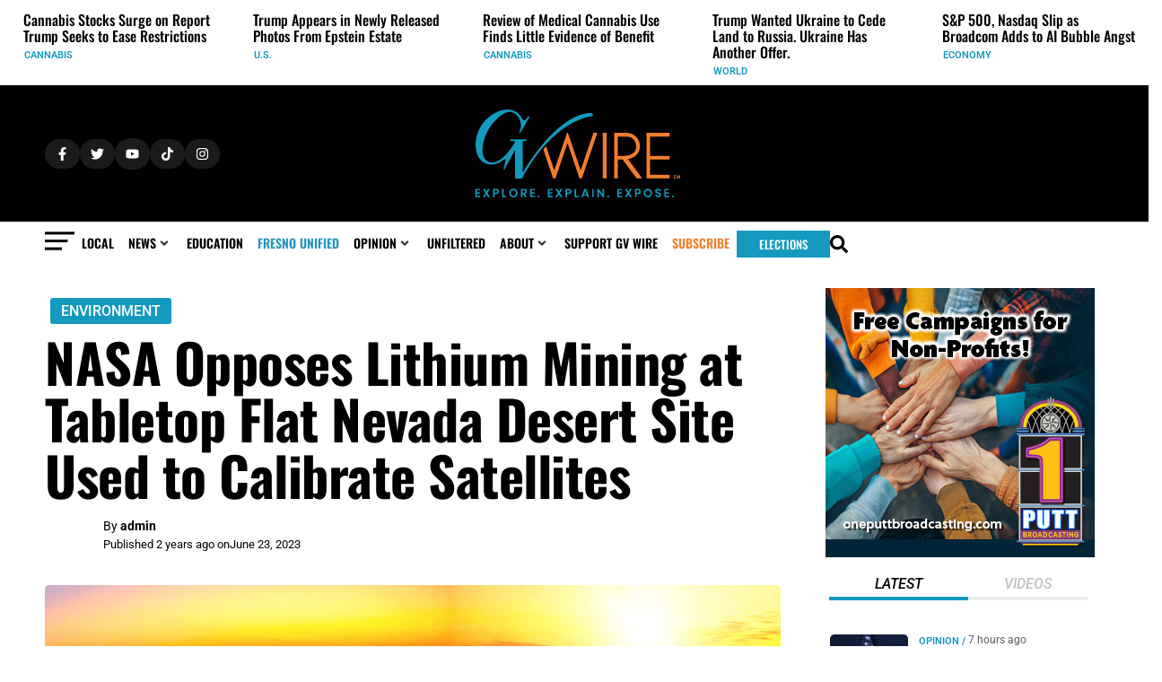

--- FILE ---
content_type: text/html; charset=UTF-8
request_url: https://gvwire.com/2023/06/23/nasa-opposes-lithium-mining-at-tabletop-flat-nevada-desert-site-used-to-calibrate-satellites/
body_size: 131263
content:
<!DOCTYPE html>
<html lang="en-US" prefix="og: http://ogp.me/ns#">
<head><meta charset="UTF-8">
<link rel="profile" href="http://gmpg.org/xfn/11">
<link rel="pingback" href="https://gvwire.com/xmlrpc.php"><meta name="viewport" content="width=device-width, initial-scale=1" />
<meta name='robots' content='index, follow, max-image-preview:large, max-snippet:-1, max-video-preview:-1' />

<!-- Easy Social Share Buttons for WordPress v.10.6 https://socialsharingplugin.com -->
<meta property="og:image" content="https://gvwire.s3.us-west-1.amazonaws.com/wp-content/uploads/2024/03/16181839/Nevada-Lithium.jpg" />
<meta property="og:image:secure_url" content="https://gvwire.s3.us-west-1.amazonaws.com/wp-content/uploads/2024/03/16181839/Nevada-Lithium.jpg" />
<meta property="og:image:width" content="1280" />
<meta property="og:image:height" content="720" />
<!-- / Easy Social Share Buttons for WordPress -->
<meta name="twitter:image" content="https://gvwire.s3.us-west-1.amazonaws.com/wp-content/uploads/2024/03/16181839/Nevada-Lithium.jpg" />

	<!-- This site is optimized with the Yoast SEO Premium plugin v25.9 (Yoast SEO v25.9) - https://yoast.com/wordpress/plugins/seo/ -->
	<title>NASA Opposes Lithium Mining at Tabletop Flat Nevada Desert Site Used to Calibrate Satellites - GV Wire</title>
	<meta name="description" content="Opposition to mining lithium, used in electric car batteries, at a Nevada landmark is coming from unusual quarters: space." />
	<link rel="canonical" href="https://gvwire.com/2023/06/23/nasa-opposes-lithium-mining-at-tabletop-flat-nevada-desert-site-used-to-calibrate-satellites/" />
	<meta property="og:locale" content="en_US" />
	<meta property="og:type" content="article" />
	<meta property="og:title" content="NASA Opposes Lithium Mining at Tabletop Flat Nevada Desert Site Used to Calibrate Satellites" />
	<meta property="og:description" content="Opposition to mining lithium, used in electric car batteries, at a Nevada landmark is coming from unusual quarters: space." />
	<meta property="og:url" content="https://gvwire.com/2023/06/23/nasa-opposes-lithium-mining-at-tabletop-flat-nevada-desert-site-used-to-calibrate-satellites/" />
	<meta property="og:site_name" content="GV Wire" />
	<meta property="article:publisher" content="https://www.facebook.com/GVWire" />
	<meta property="article:published_time" content="2023-06-23T13:40:30+00:00" />
	<meta name="author" content="admin" />
	<meta name="twitter:card" content="summary_large_image" />
	<meta name="twitter:title" content="NASA Opposes Lithium Mining at Tabletop Flat Nevada Desert Site Used to Calibrate Satellites" />
	<meta name="twitter:description" content="Opposition to mining lithium, used in electric car batteries, at a Nevada landmark is coming from unusual quarters: space." />
	<meta name="twitter:creator" content="@GVWire" />
	<meta name="twitter:site" content="@GVWire" />
	<meta name="twitter:label1" content="Written by" />
	<meta name="twitter:data1" content="admin" />
	<meta name="twitter:label2" content="Est. reading time" />
	<meta name="twitter:data2" content="4 minutes" />
	<script type="application/ld+json" class="yoast-schema-graph">{"@context":"https://schema.org","@graph":[{"@type":"Article","@id":"https://gvwire.com/2023/06/23/nasa-opposes-lithium-mining-at-tabletop-flat-nevada-desert-site-used-to-calibrate-satellites/#article","isPartOf":{"@id":"https://gvwire.com/2023/06/23/nasa-opposes-lithium-mining-at-tabletop-flat-nevada-desert-site-used-to-calibrate-satellites/"},"author":{"name":"admin","@id":"https://gvwire.com/#/schema/person/3b727f8a2db05bfe7567f9db92286009"},"headline":"NASA Opposes Lithium Mining at Tabletop Flat Nevada Desert Site Used to Calibrate Satellites","datePublished":"2023-06-23T13:40:30+00:00","mainEntityOfPage":{"@id":"https://gvwire.com/2023/06/23/nasa-opposes-lithium-mining-at-tabletop-flat-nevada-desert-site-used-to-calibrate-satellites/"},"wordCount":909,"commentCount":0,"publisher":{"@id":"https://gvwire.com/#organization"},"image":{"@id":"https://gvwire.com/2023/06/23/nasa-opposes-lithium-mining-at-tabletop-flat-nevada-desert-site-used-to-calibrate-satellites/#primaryimage"},"thumbnailUrl":"https://static.gvwire.com/wp-content/uploads/2024/03/16181839/Nevada-Lithium.jpg","articleSection":["Environment","National","Tech","U.S."],"inLanguage":"en-US"},{"@type":"WebPage","@id":"https://gvwire.com/2023/06/23/nasa-opposes-lithium-mining-at-tabletop-flat-nevada-desert-site-used-to-calibrate-satellites/","url":"https://gvwire.com/2023/06/23/nasa-opposes-lithium-mining-at-tabletop-flat-nevada-desert-site-used-to-calibrate-satellites/","name":"NASA Opposes Lithium Mining at Tabletop Flat Nevada Desert Site Used to Calibrate Satellites - GV Wire","isPartOf":{"@id":"https://gvwire.com/#website"},"primaryImageOfPage":{"@id":"https://gvwire.com/2023/06/23/nasa-opposes-lithium-mining-at-tabletop-flat-nevada-desert-site-used-to-calibrate-satellites/#primaryimage"},"image":{"@id":"https://gvwire.com/2023/06/23/nasa-opposes-lithium-mining-at-tabletop-flat-nevada-desert-site-used-to-calibrate-satellites/#primaryimage"},"thumbnailUrl":"https://static.gvwire.com/wp-content/uploads/2024/03/16181839/Nevada-Lithium.jpg","datePublished":"2023-06-23T13:40:30+00:00","description":"Opposition to mining lithium, used in electric car batteries, at a Nevada landmark is coming from unusual quarters: space.","breadcrumb":{"@id":"https://gvwire.com/2023/06/23/nasa-opposes-lithium-mining-at-tabletop-flat-nevada-desert-site-used-to-calibrate-satellites/#breadcrumb"},"inLanguage":"en-US","potentialAction":[{"@type":"ReadAction","target":["https://gvwire.com/2023/06/23/nasa-opposes-lithium-mining-at-tabletop-flat-nevada-desert-site-used-to-calibrate-satellites/"]}]},{"@type":"ImageObject","inLanguage":"en-US","@id":"https://gvwire.com/2023/06/23/nasa-opposes-lithium-mining-at-tabletop-flat-nevada-desert-site-used-to-calibrate-satellites/#primaryimage","url":"https://static.gvwire.com/wp-content/uploads/2024/03/16181839/Nevada-Lithium.jpg","contentUrl":"https://static.gvwire.com/wp-content/uploads/2024/03/16181839/Nevada-Lithium.jpg","width":1280,"height":720},{"@type":"BreadcrumbList","@id":"https://gvwire.com/2023/06/23/nasa-opposes-lithium-mining-at-tabletop-flat-nevada-desert-site-used-to-calibrate-satellites/#breadcrumb","itemListElement":[{"@type":"ListItem","position":1,"name":"Home","item":"https://gvwire.com/"},{"@type":"ListItem","position":2,"name":"NASA Opposes Lithium Mining at Tabletop Flat Nevada Desert Site Used to Calibrate Satellites"}]},{"@type":"WebSite","@id":"https://gvwire.com/#website","url":"https://gvwire.com/","name":"GV Wire","description":"Fresno News, Politics &amp; Policy, Education, Sports","publisher":{"@id":"https://gvwire.com/#organization"},"alternateName":"gvwire","potentialAction":[{"@type":"SearchAction","target":{"@type":"EntryPoint","urlTemplate":"https://gvwire.com/?s={search_term_string}"},"query-input":{"@type":"PropertyValueSpecification","valueRequired":true,"valueName":"search_term_string"}}],"inLanguage":"en-US"},{"@type":"Organization","@id":"https://gvwire.com/#organization","name":"GV Wire","alternateName":"gvwire","url":"https://gvwire.com/","logo":{"@type":"ImageObject","inLanguage":"en-US","@id":"https://gvwire.com/#/schema/logo/image/","url":"https://static.gvwire.com/wp-content/uploads/2024/03/26134343/cropped-cropped-cropped-GVWire-Favicon.png","contentUrl":"https://static.gvwire.com/wp-content/uploads/2024/03/26134343/cropped-cropped-cropped-GVWire-Favicon.png","width":496,"height":496,"caption":"GV Wire"},"image":{"@id":"https://gvwire.com/#/schema/logo/image/"},"sameAs":["https://www.facebook.com/GVWire","https://x.com/GVWire","https://www.instagram.com/gvwire/","https://www.tiktok.com/@gvwire","https://bsky.app/profile/gvwire.bsky.social"],"description":"GV Wire is a Fresno based digital news platform providing in-depth, local coverage of Central California, with a focus on breaking news, community issues, and political reporting."},{"@type":"Person","@id":"https://gvwire.com/#/schema/person/3b727f8a2db05bfe7567f9db92286009","name":"admin","image":{"@type":"ImageObject","inLanguage":"en-US","@id":"https://gvwire.com/#/schema/person/image/","url":"https://secure.gravatar.com/avatar/d1fd46f83d254b7438101948714398ad6b691490f8c4164d94cea4947dcd06a8?s=96&d=mm&r=g","contentUrl":"https://secure.gravatar.com/avatar/d1fd46f83d254b7438101948714398ad6b691490f8c4164d94cea4947dcd06a8?s=96&d=mm&r=g","caption":"admin"},"sameAs":["https://gvwire.com"],"url":"https://gvwire.com/author/admin/"}]}</script>
	<!-- / Yoast SEO Premium plugin. -->


<link rel='dns-prefetch' href='//www.googletagmanager.com' />
<link rel='dns-prefetch' href='//fonts.googleapis.com' />
<link rel="alternate" type="application/rss+xml" title="GV Wire &raquo; Feed" href="https://gvwire.com/feed/" />
<link rel="alternate" title="oEmbed (JSON)" type="application/json+oembed" href="https://gvwire.com/wp-json/oembed/1.0/embed?url=https%3A%2F%2Fgvwire.com%2F2023%2F06%2F23%2Fnasa-opposes-lithium-mining-at-tabletop-flat-nevada-desert-site-used-to-calibrate-satellites%2F" />
<link rel="alternate" title="oEmbed (XML)" type="text/xml+oembed" href="https://gvwire.com/wp-json/oembed/1.0/embed?url=https%3A%2F%2Fgvwire.com%2F2023%2F06%2F23%2Fnasa-opposes-lithium-mining-at-tabletop-flat-nevada-desert-site-used-to-calibrate-satellites%2F&#038;format=xml" />
<!-- gvwire.com is managing ads with Advanced Ads 2.0.11 – https://wpadvancedads.com/ --><script id="gvwir-ready">
			window.advanced_ads_ready=function(e,a){a=a||"complete";var d=function(e){return"interactive"===a?"loading"!==e:"complete"===e};d(document.readyState)?e():document.addEventListener("readystatechange",(function(a){d(a.target.readyState)&&e()}),{once:"interactive"===a})},window.advanced_ads_ready_queue=window.advanced_ads_ready_queue||[];		</script>
		<style id='wp-img-auto-sizes-contain-inline-css' type='text/css'>
img:is([sizes=auto i],[sizes^="auto," i]){contain-intrinsic-size:3000px 1500px}
/*# sourceURL=wp-img-auto-sizes-contain-inline-css */
</style>
<link rel='stylesheet' id='givewp-campaign-blocks-fonts-css' href='https://fonts.googleapis.com/css2?family=Inter%3Awght%40400%3B500%3B600%3B700&#038;display=swap&#038;ver=6.9' type='text/css' media='all' />
<style id='wp-emoji-styles-inline-css' type='text/css'>

	img.wp-smiley, img.emoji {
		display: inline !important;
		border: none !important;
		box-shadow: none !important;
		height: 1em !important;
		width: 1em !important;
		margin: 0 0.07em !important;
		vertical-align: -0.1em !important;
		background: none !important;
		padding: 0 !important;
	}
/*# sourceURL=wp-emoji-styles-inline-css */
</style>
<link rel='stylesheet' id='wp-block-library-css' href='https://gvwire.com/wp-includes/css/dist/block-library/style.min.css?ver=6.9' type='text/css' media='all' />
<style id='global-styles-inline-css' type='text/css'>
:root{--wp--preset--aspect-ratio--square: 1;--wp--preset--aspect-ratio--4-3: 4/3;--wp--preset--aspect-ratio--3-4: 3/4;--wp--preset--aspect-ratio--3-2: 3/2;--wp--preset--aspect-ratio--2-3: 2/3;--wp--preset--aspect-ratio--16-9: 16/9;--wp--preset--aspect-ratio--9-16: 9/16;--wp--preset--color--black: #000000;--wp--preset--color--cyan-bluish-gray: #abb8c3;--wp--preset--color--white: #ffffff;--wp--preset--color--pale-pink: #f78da7;--wp--preset--color--vivid-red: #cf2e2e;--wp--preset--color--luminous-vivid-orange: #ff6900;--wp--preset--color--luminous-vivid-amber: #fcb900;--wp--preset--color--light-green-cyan: #7bdcb5;--wp--preset--color--vivid-green-cyan: #00d084;--wp--preset--color--pale-cyan-blue: #8ed1fc;--wp--preset--color--vivid-cyan-blue: #0693e3;--wp--preset--color--vivid-purple: #9b51e0;--wp--preset--gradient--vivid-cyan-blue-to-vivid-purple: linear-gradient(135deg,rgb(6,147,227) 0%,rgb(155,81,224) 100%);--wp--preset--gradient--light-green-cyan-to-vivid-green-cyan: linear-gradient(135deg,rgb(122,220,180) 0%,rgb(0,208,130) 100%);--wp--preset--gradient--luminous-vivid-amber-to-luminous-vivid-orange: linear-gradient(135deg,rgb(252,185,0) 0%,rgb(255,105,0) 100%);--wp--preset--gradient--luminous-vivid-orange-to-vivid-red: linear-gradient(135deg,rgb(255,105,0) 0%,rgb(207,46,46) 100%);--wp--preset--gradient--very-light-gray-to-cyan-bluish-gray: linear-gradient(135deg,rgb(238,238,238) 0%,rgb(169,184,195) 100%);--wp--preset--gradient--cool-to-warm-spectrum: linear-gradient(135deg,rgb(74,234,220) 0%,rgb(151,120,209) 20%,rgb(207,42,186) 40%,rgb(238,44,130) 60%,rgb(251,105,98) 80%,rgb(254,248,76) 100%);--wp--preset--gradient--blush-light-purple: linear-gradient(135deg,rgb(255,206,236) 0%,rgb(152,150,240) 100%);--wp--preset--gradient--blush-bordeaux: linear-gradient(135deg,rgb(254,205,165) 0%,rgb(254,45,45) 50%,rgb(107,0,62) 100%);--wp--preset--gradient--luminous-dusk: linear-gradient(135deg,rgb(255,203,112) 0%,rgb(199,81,192) 50%,rgb(65,88,208) 100%);--wp--preset--gradient--pale-ocean: linear-gradient(135deg,rgb(255,245,203) 0%,rgb(182,227,212) 50%,rgb(51,167,181) 100%);--wp--preset--gradient--electric-grass: linear-gradient(135deg,rgb(202,248,128) 0%,rgb(113,206,126) 100%);--wp--preset--gradient--midnight: linear-gradient(135deg,rgb(2,3,129) 0%,rgb(40,116,252) 100%);--wp--preset--font-size--small: 13px;--wp--preset--font-size--medium: 20px;--wp--preset--font-size--large: 36px;--wp--preset--font-size--x-large: 42px;--wp--preset--spacing--20: 0.44rem;--wp--preset--spacing--30: 0.67rem;--wp--preset--spacing--40: 1rem;--wp--preset--spacing--50: 1.5rem;--wp--preset--spacing--60: 2.25rem;--wp--preset--spacing--70: 3.38rem;--wp--preset--spacing--80: 5.06rem;--wp--preset--shadow--natural: 6px 6px 9px rgba(0, 0, 0, 0.2);--wp--preset--shadow--deep: 12px 12px 50px rgba(0, 0, 0, 0.4);--wp--preset--shadow--sharp: 6px 6px 0px rgba(0, 0, 0, 0.2);--wp--preset--shadow--outlined: 6px 6px 0px -3px rgb(255, 255, 255), 6px 6px rgb(0, 0, 0);--wp--preset--shadow--crisp: 6px 6px 0px rgb(0, 0, 0);}:where(.is-layout-flex){gap: 0.5em;}:where(.is-layout-grid){gap: 0.5em;}body .is-layout-flex{display: flex;}.is-layout-flex{flex-wrap: wrap;align-items: center;}.is-layout-flex > :is(*, div){margin: 0;}body .is-layout-grid{display: grid;}.is-layout-grid > :is(*, div){margin: 0;}:where(.wp-block-columns.is-layout-flex){gap: 2em;}:where(.wp-block-columns.is-layout-grid){gap: 2em;}:where(.wp-block-post-template.is-layout-flex){gap: 1.25em;}:where(.wp-block-post-template.is-layout-grid){gap: 1.25em;}.has-black-color{color: var(--wp--preset--color--black) !important;}.has-cyan-bluish-gray-color{color: var(--wp--preset--color--cyan-bluish-gray) !important;}.has-white-color{color: var(--wp--preset--color--white) !important;}.has-pale-pink-color{color: var(--wp--preset--color--pale-pink) !important;}.has-vivid-red-color{color: var(--wp--preset--color--vivid-red) !important;}.has-luminous-vivid-orange-color{color: var(--wp--preset--color--luminous-vivid-orange) !important;}.has-luminous-vivid-amber-color{color: var(--wp--preset--color--luminous-vivid-amber) !important;}.has-light-green-cyan-color{color: var(--wp--preset--color--light-green-cyan) !important;}.has-vivid-green-cyan-color{color: var(--wp--preset--color--vivid-green-cyan) !important;}.has-pale-cyan-blue-color{color: var(--wp--preset--color--pale-cyan-blue) !important;}.has-vivid-cyan-blue-color{color: var(--wp--preset--color--vivid-cyan-blue) !important;}.has-vivid-purple-color{color: var(--wp--preset--color--vivid-purple) !important;}.has-black-background-color{background-color: var(--wp--preset--color--black) !important;}.has-cyan-bluish-gray-background-color{background-color: var(--wp--preset--color--cyan-bluish-gray) !important;}.has-white-background-color{background-color: var(--wp--preset--color--white) !important;}.has-pale-pink-background-color{background-color: var(--wp--preset--color--pale-pink) !important;}.has-vivid-red-background-color{background-color: var(--wp--preset--color--vivid-red) !important;}.has-luminous-vivid-orange-background-color{background-color: var(--wp--preset--color--luminous-vivid-orange) !important;}.has-luminous-vivid-amber-background-color{background-color: var(--wp--preset--color--luminous-vivid-amber) !important;}.has-light-green-cyan-background-color{background-color: var(--wp--preset--color--light-green-cyan) !important;}.has-vivid-green-cyan-background-color{background-color: var(--wp--preset--color--vivid-green-cyan) !important;}.has-pale-cyan-blue-background-color{background-color: var(--wp--preset--color--pale-cyan-blue) !important;}.has-vivid-cyan-blue-background-color{background-color: var(--wp--preset--color--vivid-cyan-blue) !important;}.has-vivid-purple-background-color{background-color: var(--wp--preset--color--vivid-purple) !important;}.has-black-border-color{border-color: var(--wp--preset--color--black) !important;}.has-cyan-bluish-gray-border-color{border-color: var(--wp--preset--color--cyan-bluish-gray) !important;}.has-white-border-color{border-color: var(--wp--preset--color--white) !important;}.has-pale-pink-border-color{border-color: var(--wp--preset--color--pale-pink) !important;}.has-vivid-red-border-color{border-color: var(--wp--preset--color--vivid-red) !important;}.has-luminous-vivid-orange-border-color{border-color: var(--wp--preset--color--luminous-vivid-orange) !important;}.has-luminous-vivid-amber-border-color{border-color: var(--wp--preset--color--luminous-vivid-amber) !important;}.has-light-green-cyan-border-color{border-color: var(--wp--preset--color--light-green-cyan) !important;}.has-vivid-green-cyan-border-color{border-color: var(--wp--preset--color--vivid-green-cyan) !important;}.has-pale-cyan-blue-border-color{border-color: var(--wp--preset--color--pale-cyan-blue) !important;}.has-vivid-cyan-blue-border-color{border-color: var(--wp--preset--color--vivid-cyan-blue) !important;}.has-vivid-purple-border-color{border-color: var(--wp--preset--color--vivid-purple) !important;}.has-vivid-cyan-blue-to-vivid-purple-gradient-background{background: var(--wp--preset--gradient--vivid-cyan-blue-to-vivid-purple) !important;}.has-light-green-cyan-to-vivid-green-cyan-gradient-background{background: var(--wp--preset--gradient--light-green-cyan-to-vivid-green-cyan) !important;}.has-luminous-vivid-amber-to-luminous-vivid-orange-gradient-background{background: var(--wp--preset--gradient--luminous-vivid-amber-to-luminous-vivid-orange) !important;}.has-luminous-vivid-orange-to-vivid-red-gradient-background{background: var(--wp--preset--gradient--luminous-vivid-orange-to-vivid-red) !important;}.has-very-light-gray-to-cyan-bluish-gray-gradient-background{background: var(--wp--preset--gradient--very-light-gray-to-cyan-bluish-gray) !important;}.has-cool-to-warm-spectrum-gradient-background{background: var(--wp--preset--gradient--cool-to-warm-spectrum) !important;}.has-blush-light-purple-gradient-background{background: var(--wp--preset--gradient--blush-light-purple) !important;}.has-blush-bordeaux-gradient-background{background: var(--wp--preset--gradient--blush-bordeaux) !important;}.has-luminous-dusk-gradient-background{background: var(--wp--preset--gradient--luminous-dusk) !important;}.has-pale-ocean-gradient-background{background: var(--wp--preset--gradient--pale-ocean) !important;}.has-electric-grass-gradient-background{background: var(--wp--preset--gradient--electric-grass) !important;}.has-midnight-gradient-background{background: var(--wp--preset--gradient--midnight) !important;}.has-small-font-size{font-size: var(--wp--preset--font-size--small) !important;}.has-medium-font-size{font-size: var(--wp--preset--font-size--medium) !important;}.has-large-font-size{font-size: var(--wp--preset--font-size--large) !important;}.has-x-large-font-size{font-size: var(--wp--preset--font-size--x-large) !important;}
/*# sourceURL=global-styles-inline-css */
</style>

<style id='classic-theme-styles-inline-css' type='text/css'>
/*! This file is auto-generated */
.wp-block-button__link{color:#fff;background-color:#32373c;border-radius:9999px;box-shadow:none;text-decoration:none;padding:calc(.667em + 2px) calc(1.333em + 2px);font-size:1.125em}.wp-block-file__button{background:#32373c;color:#fff;text-decoration:none}
/*# sourceURL=/wp-includes/css/classic-themes.min.css */
</style>
<link rel='stylesheet' id='jet-engine-frontend-css' href='https://gvwire.com/wp-content/plugins/jet-engine/assets/css/frontend.css?ver=3.7.6' type='text/css' media='all' />
<link rel='stylesheet' id='give-styles-css' href='https://gvwire.com/wp-content/plugins/give/build/assets/dist/css/give.css?ver=4.9.0' type='text/css' media='all' />
<link rel='stylesheet' id='give-donation-summary-style-frontend-css' href='https://gvwire.com/wp-content/plugins/give/build/assets/dist/css/give-donation-summary.css?ver=4.9.0' type='text/css' media='all' />
<link rel='stylesheet' id='givewp-design-system-foundation-css' href='https://gvwire.com/wp-content/plugins/give/build/assets/dist/css/design-system/foundation.css?ver=1.2.0' type='text/css' media='all' />
<link rel='stylesheet' id='give_recurring_css-css' href='https://gvwire.com/wp-content/plugins/give-recurring/assets/css/give-recurring.min.css?ver=2.15.0' type='text/css' media='all' />
<link rel='stylesheet' id='essb-mytemplate-css' href='https://gvwire.com/wp-content/uploads/essb-cache//essb-template-builder.css?ver=10.6' type='text/css' media='all' />
<link rel='stylesheet' id='subscribe-forms-css-css' href='https://gvwire.com/wp-content/plugins/easy-social-share-buttons3/assets/modules/subscribe-forms.min.css?ver=10.6' type='text/css' media='all' />
<link rel='stylesheet' id='easy-social-share-buttons-css' href='https://gvwire.com/wp-content/plugins/easy-social-share-buttons3/assets/css/easy-social-share-buttons.min.css?ver=10.6' type='text/css' media='all' />
<link rel='stylesheet' id='font-awesome-css' href='https://gvwire.com/wp-content/plugins/elementor/assets/lib/font-awesome/css/font-awesome.min.css?ver=4.7.0' type='text/css' media='all' />
<link rel='stylesheet' id='kava-parent-theme-style-css' href='https://gvwire.com/wp-content/themes/kava/style.css?ver=2.1.4' type='text/css' media='all' />
<link rel='stylesheet' id='magnific-popup-css' href='https://gvwire.com/wp-content/themes/kava/assets/lib/magnific-popup/magnific-popup.min.css?ver=1.1.0' type='text/css' media='all' />
<link rel='stylesheet' id='swiper-css' href='https://gvwire.com/wp-content/plugins/elementor/assets/lib/swiper/v8/css/swiper.min.css?ver=8.4.5' type='text/css' media='all' />
<link rel='stylesheet' id='kava-theme-style-css' href='https://gvwire.com/wp-content/themes/kava-child/style.css?ver=2.1.4' type='text/css' media='all' />
<style id='kava-theme-style-inline-css' type='text/css'>
/* #Typography */body {font-style: normal;font-weight: 300;font-size: 14px;line-height: 1.6;font-family: Roboto, sans-serif;letter-spacing: 0px;text-align: left;color: #3b3d42;}h1,.h1-style {font-style: normal;font-weight: 400;font-size: 34px;line-height: 1.4;font-family: Roboto, sans-serif;letter-spacing: 0px;text-align: inherit;color: #3b3d42;}h2,.h2-style {font-style: normal;font-weight: 400;font-size: 24px;line-height: 1.4;font-family: Roboto, sans-serif;letter-spacing: 0px;text-align: inherit;color: #3b3d42;}h3,.h3-style {font-style: normal;font-weight: 400;font-size: 21px;line-height: 1.4;font-family: Roboto, sans-serif;letter-spacing: 0px;text-align: inherit;color: #3b3d42;}h4,.h4-style {font-style: normal;font-weight: 400;font-size: 20px;line-height: 1.5;font-family: Roboto, sans-serif;letter-spacing: 0px;text-align: inherit;color: #3b3d42;}h5,.h5-style {font-style: normal;font-weight: 300;font-size: 18px;line-height: 1.5;font-family: Roboto, sans-serif;letter-spacing: 0px;text-align: inherit;color: #3b3d42;}h6,.h6-style {font-style: normal;font-weight: 500;font-size: 14px;line-height: 1.5;font-family: Roboto, sans-serif;letter-spacing: 0px;text-align: inherit;color: #3b3d42;}@media (min-width: 1200px) {h1,.h1-style { font-size: 56px; }h2,.h2-style { font-size: 40px; }h3,.h3-style { font-size: 28px; }}a,h1 a:hover,h2 a:hover,h3 a:hover,h4 a:hover,h5 a:hover,h6 a:hover { color: #398ffc; }a:hover { color: #3b3d42; }blockquote {color: #398ffc;}/* #Header */.site-header__wrap {background-color: #ffffff;background-repeat: repeat;background-position: center top;background-attachment: scroll;;}/* ##Top Panel */.top-panel {color: #a1a2a4;background-color: #ffffff;}/* #Main Menu */.main-navigation {font-style: normal;font-weight: 400;font-size: 14px;line-height: 1.4;font-family: Roboto, sans-serif;letter-spacing: 0px;}.main-navigation a,.menu-item-has-children:before {color: #a1a2a4;}.main-navigation a:hover,.main-navigation .current_page_item>a,.main-navigation .current-menu-item>a,.main-navigation .current_page_ancestor>a,.main-navigation .current-menu-ancestor>a {color: #3b3d42;}/* #Mobile Menu */.mobile-menu-toggle-button {color: #ffffff;background-color: #398ffc;}/* #Social */.social-list a {color: #a1a2a4;}.social-list a:hover {color: #398ffc;}/* #Breadcrumbs */.breadcrumbs_item {font-style: normal;font-weight: 400;font-size: 11px;line-height: 1.5;font-family: Roboto, sans-serif;letter-spacing: 0px;}.breadcrumbs_item_sep,.breadcrumbs_item_link {color: #a1a2a4;}.breadcrumbs_item_link:hover {color: #398ffc;}/* #Post navigation */.post-navigation-container i {color: #a1a2a4;}.post-navigation-container .nav-links a:hover .post-title,.post-navigation-container .nav-links a:hover .nav-text {color: #398ffc;}.post-navigation-container .nav-links a:hover i {color: #3b3d42;}/* #Pagination */.posts-list-navigation .pagination .page-numbers,.page-links > span,.page-links > a {color: #a1a2a4;}.posts-list-navigation .pagination a.page-numbers:hover,.posts-list-navigation .pagination .page-numbers.current,.page-links > a:hover,.page-links > span {color: #3b3d42;}.posts-list-navigation .pagination .next,.posts-list-navigation .pagination .prev {color: #398ffc;}.posts-list-navigation .pagination .next:hover,.posts-list-navigation .pagination .prev:hover {color: #3b3d42;}/* #Button Appearance Styles (regular scheme) */.btn,button,input[type='button'],input[type='reset'],input[type='submit'] {font-style: normal;font-weight: 900;font-size: 11px;line-height: 1;font-family: Roboto, sans-serif;letter-spacing: 1px;color: #ffffff;background-color: #398ffc;}.btn:hover,button:hover,input[type='button']:hover,input[type='reset']:hover,input[type='submit']:hover,input[type='reset']:hover {color: #ffffff;background-color: rgb(95,181,255);}.btn.invert-button {color: #ffffff;}.btn.invert-button:hover {color: #ffffff;border-color: #398ffc;background-color: #398ffc;}/* #Totop Button */#toTop {padding: 0px 0px;border-radius: 0px;background-color: ;color: ;}#toTop:hover {background-color: ;color: ;}input,optgroup,select,textarea {font-size: 14px;}/* #Comment, Contact, Password Forms */.comment-form .submit,.wpcf7-submit,.post-password-form label + input {font-style: normal;font-weight: 900;font-size: 11px;line-height: 1;font-family: Roboto, sans-serif;letter-spacing: 1px;color: #ffffff;background-color: #398ffc;}.comment-form .submit:hover,.wpcf7-submit:hover,.post-password-form label + input:hover {color: #ffffff;background-color: rgb(95,181,255);}.comment-reply-title {font-style: normal;font-weight: 400;font-size: 20px;line-height: 1.5;font-family: Roboto, sans-serif;letter-spacing: 0px;color: #3b3d42;}/* Cookies consent */.comment-form-cookies-consent input[type='checkbox']:checked ~ label[for=wp-comment-cookies-consent]:before {color: #ffffff;border-color: #398ffc;background-color: #398ffc;}/* #Comment Reply Link */#cancel-comment-reply-link {color: #398ffc;}#cancel-comment-reply-link:hover {color: #3b3d42;}/* #Comment item */.comment-body .fn {font-style: normal;font-weight: 500;font-size: 14px;line-height: 1.5;font-family: Roboto, sans-serif;letter-spacing: 0px;color: #3b3d42;}.comment-date__time {color: #a1a2a4;}.comment-reply-link {font-style: normal;font-weight: 900;font-size: 11px;line-height: 1;font-family: Roboto, sans-serif;letter-spacing: 1px;}/* #Input Placeholders */::-webkit-input-placeholder { color: #a1a2a4; }::-moz-placeholder{ color: #a1a2a4; }:-moz-placeholder{ color: #a1a2a4; }:-ms-input-placeholder{ color: #a1a2a4; }/* #Entry Meta */.posted-on,.cat-links,.byline,.tags-links {color: #a1a2a4;}.comments-button {color: #a1a2a4;}.comments-button:hover {color: #ffffff;background-color: #398ffc;}.btn-style .post-categories a {color: #ffffff;background-color: #398ffc;}.btn-style .post-categories a:hover {color: #ffffff;background-color: rgb(95,181,255);}.sticky-label {color: #ffffff;background-color: #398ffc;}/* Posts List Item Invert */.invert-hover.has-post-thumbnail:hover,.invert-hover.has-post-thumbnail:hover .posted-on,.invert-hover.has-post-thumbnail:hover .cat-links,.invert-hover.has-post-thumbnail:hover .byline,.invert-hover.has-post-thumbnail:hover .tags-links,.invert-hover.has-post-thumbnail:hover .entry-meta,.invert-hover.has-post-thumbnail:hover a,.invert-hover.has-post-thumbnail:hover .btn-icon,.invert-item.has-post-thumbnail,.invert-item.has-post-thumbnail .posted-on,.invert-item.has-post-thumbnail .cat-links,.invert-item.has-post-thumbnail .byline,.invert-item.has-post-thumbnail .tags-links,.invert-item.has-post-thumbnail .entry-meta,.invert-item.has-post-thumbnail a,.invert-item.has-post-thumbnail .btn:hover,.invert-item.has-post-thumbnail .btn-style .post-categories a:hover,.invert,.invert .entry-title,.invert a,.invert .byline,.invert .posted-on,.invert .cat-links,.invert .tags-links {color: #ffffff;}.invert-hover.has-post-thumbnail:hover a:hover,.invert-hover.has-post-thumbnail:hover .btn-icon:hover,.invert-item.has-post-thumbnail a:hover,.invert a:hover {color: #398ffc;}.invert-hover.has-post-thumbnail .btn,.invert-item.has-post-thumbnail .comments-button,.posts-list--default.list-style-v10 .invert.default-item .comments-button{color: #ffffff;background-color: #398ffc;}.invert-hover.has-post-thumbnail .btn:hover,.invert-item.has-post-thumbnail .comments-button:hover,.posts-list--default.list-style-v10 .invert.default-item .comments-button:hover {color: #398ffc;background-color: #ffffff;}/* Default Posts List */.list-style-v8 .comments-link {color: #a1a2a4;}.list-style-v8 .comments-link:hover {color: #3b3d42;}/* Creative Posts List */.creative-item .entry-title a:hover {color: #398ffc;}.list-style-default .creative-item a,.creative-item .btn-icon {color: #a1a2a4;}.list-style-default .creative-item a:hover,.creative-item .btn-icon:hover {color: #398ffc;}.list-style-default .creative-item .btn,.list-style-default .creative-item .btn:hover,.list-style-default .creative-item .comments-button:hover {color: #ffffff;}.creative-item__title-first-letter {font-style: normal;font-weight: 400;font-family: Roboto, sans-serif;color: #3b3d42;}.posts-list--creative.list-style-v10 .creative-item:before {background-color: #398ffc;box-shadow: 0px 0px 0px 8px rgba(57,143,252,0.25);}.posts-list--creative.list-style-v10 .creative-item__post-date {font-style: normal;font-weight: 400;font-size: 20px;line-height: 1.5;font-family: Roboto, sans-serif;letter-spacing: 0px;color: #398ffc;}.posts-list--creative.list-style-v10 .creative-item__post-date a {color: #398ffc;}.posts-list--creative.list-style-v10 .creative-item__post-date a:hover {color: #3b3d42;}/* Creative Posts List style-v2 */.list-style-v2 .creative-item .entry-title,.list-style-v9 .creative-item .entry-title {font-style: normal;font-weight: 400;font-size: 20px;line-height: 1.5;font-family: Roboto, sans-serif;letter-spacing: 0px;}/* Image Post Format */.post_format-post-format-image .post-thumbnail__link:before {color: #ffffff;background-color: #398ffc;}/* Gallery Post Format */.post_format-post-format-gallery .swiper-button-prev,.post_format-post-format-gallery .swiper-button-next {color: #a1a2a4;}.post_format-post-format-gallery .swiper-button-prev:hover,.post_format-post-format-gallery .swiper-button-next:hover {color: #3b3d42;}/* Link Post Format */.post_format-post-format-quote .post-format-quote {color: #ffffff;background-color: #398ffc;}.post_format-post-format-quote .post-format-quote:before {color: #398ffc;background-color: #ffffff;}/* Post Author */.post-author__title a {color: #398ffc;}.post-author__title a:hover {color: #3b3d42;}.invert .post-author__title a {color: #ffffff;}.invert .post-author__title a:hover {color: #398ffc;}/* Single Post */.single-post blockquote {border-color: #398ffc;}.single-post:not(.post-template-single-layout-4):not(.post-template-single-layout-7) .tags-links a:hover {color: #ffffff;border-color: #398ffc;background-color: #398ffc;}.single-header-3 .post-author .byline,.single-header-4 .post-author .byline,.single-header-5 .post-author .byline {font-style: normal;font-weight: 400;font-size: 20px;line-height: 1.5;font-family: Roboto, sans-serif;letter-spacing: 0px;}.single-header-8,.single-header-10 .entry-header {background-color: #398ffc;}.single-header-8.invert a:hover,.single-header-10.invert a:hover {color: rgba(255,255,255,0.5);}.single-header-3 a.comments-button,.single-header-10 a.comments-button {border: 1px solid #ffffff;}.single-header-3 a.comments-button:hover,.single-header-10 a.comments-button:hover {color: #398ffc;background-color: #ffffff;}/* Page preloader */.page-preloader {border-top-color: #398ffc;border-right-color: #398ffc;}/* Logo */.site-logo__link,.site-logo__link:hover {color: #398ffc;}/* Page title */.page-title {font-style: normal;font-weight: 400;font-size: 24px;line-height: 1.4;font-family: Roboto, sans-serif;letter-spacing: 0px;color: #3b3d42;}@media (min-width: 1200px) {.page-title { font-size: 40px; }}/* Grid Posts List */.posts-list.list-style-v3 .comments-link {border-color: #398ffc;}.posts-list.list-style-v4 .comments-link {color: #a1a2a4;}.posts-list.list-style-v4 .posts-list__item.grid-item .grid-item-wrap .comments-link:hover {color: #ffffff;background-color: #398ffc;}/* Posts List Grid Item Invert */.grid-item-wrap.invert,.grid-item-wrap.invert .posted-on,.grid-item-wrap.invert .cat-links,.grid-item-wrap.invert .byline,.grid-item-wrap.invert .tags-links,.grid-item-wrap.invert .entry-meta,.grid-item-wrap.invert a,.grid-item-wrap.invert .btn-icon,.grid-item-wrap.invert .comments-button {color: #ffffff;}/* Posts List Grid-5 Item Invert */.list-style-v5 .grid-item-wrap.invert .posted-on,.list-style-v5 .grid-item-wrap.invert .cat-links,.list-style-v5 .grid-item-wrap.invert .byline,.list-style-v5 .grid-item-wrap.invert .tags-links,.list-style-v5 .grid-item-wrap.invert .posted-on a,.list-style-v5 .grid-item-wrap.invert .cat-links a,.list-style-v5 .grid-item-wrap.invert .tags-links a,.list-style-v5 .grid-item-wrap.invert .byline a,.list-style-v5 .grid-item-wrap.invert .comments-link,.list-style-v5 .grid-item-wrap.invert .entry-title a:hover {color: #398ffc;}.list-style-v5 .grid-item-wrap.invert .posted-on a:hover,.list-style-v5 .grid-item-wrap.invert .cat-links a:hover,.list-style-v5 .grid-item-wrap.invert .tags-links a:hover,.list-style-v5 .grid-item-wrap.invert .byline a:hover,.list-style-v5 .grid-item-wrap.invert .comments-link:hover {color: #ffffff;}/* Posts List Grid-6 Item Invert */.posts-list.list-style-v6 .posts-list__item.grid-item .grid-item-wrap .cat-links a,.posts-list.list-style-v7 .posts-list__item.grid-item .grid-item-wrap .cat-links a {color: #ffffff;background-color: #398ffc;}.posts-list.list-style-v6 .posts-list__item.grid-item .grid-item-wrap .cat-links a:hover,.posts-list.list-style-v7 .posts-list__item.grid-item .grid-item-wrap .cat-links a:hover {color: #ffffff;background-color: rgb(95,181,255);}.posts-list.list-style-v9 .posts-list__item.grid-item .grid-item-wrap .entry-header .entry-title {font-weight : 300;}/* Grid 7 */.list-style-v7 .grid-item-wrap.invert .posted-on a:hover,.list-style-v7 .grid-item-wrap.invert .cat-links a:hover,.list-style-v7 .grid-item-wrap.invert .tags-links a:hover,.list-style-v7 .grid-item-wrap.invert .byline a:hover,.list-style-v7 .grid-item-wrap.invert .comments-link:hover,.list-style-v7 .grid-item-wrap.invert .entry-title a:hover,.list-style-v6 .grid-item-wrap.invert .posted-on a:hover,.list-style-v6 .grid-item-wrap.invert .cat-links a:hover,.list-style-v6 .grid-item-wrap.invert .tags-links a:hover,.list-style-v6 .grid-item-wrap.invert .byline a:hover,.list-style-v6 .grid-item-wrap.invert .comments-link:hover,.list-style-v6 .grid-item-wrap.invert .entry-title a:hover {color: #398ffc;}.list-style-v7 .grid-item-wrap.invert .posted-on,.list-style-v7 .grid-item-wrap.invert .cat-links,.list-style-v7 .grid-item-wrap.invert .byline,.list-style-v7 .grid-item-wrap.invert .tags-links,.list-style-v7 .grid-item-wrap.invert .posted-on a,.list-style-v7 .grid-item-wrap.invert .cat-links a,.list-style-v7 .grid-item-wrap.invert .tags-links a,.list-style-v7 .grid-item-wrap.invert .byline a,.list-style-v7 .grid-item-wrap.invert .comments-link,.list-style-v7 .grid-item-wrap.invert .entry-title a,.list-style-v7 .grid-item-wrap.invert .entry-content p,.list-style-v6 .grid-item-wrap.invert .posted-on,.list-style-v6 .grid-item-wrap.invert .cat-links,.list-style-v6 .grid-item-wrap.invert .byline,.list-style-v6 .grid-item-wrap.invert .tags-links,.list-style-v6 .grid-item-wrap.invert .posted-on a,.list-style-v6 .grid-item-wrap.invert .cat-links a,.list-style-v6 .grid-item-wrap.invert .tags-links a,.list-style-v6 .grid-item-wrap.invert .byline a,.list-style-v6 .grid-item-wrap.invert .comments-link,.list-style-v6 .grid-item-wrap.invert .entry-title a,.list-style-v6 .grid-item-wrap.invert .entry-content p {color: #ffffff;}.posts-list.list-style-v7 .grid-item .grid-item-wrap .entry-footer .comments-link:hover,.posts-list.list-style-v6 .grid-item .grid-item-wrap .entry-footer .comments-link:hover,.posts-list.list-style-v6 .posts-list__item.grid-item .grid-item-wrap .btn:hover,.posts-list.list-style-v7 .posts-list__item.grid-item .grid-item-wrap .btn:hover {color: #398ffc;border-color: #398ffc;}.posts-list.list-style-v10 .grid-item-inner .space-between-content .comments-link {color: #a1a2a4;}.posts-list.list-style-v10 .grid-item-inner .space-between-content .comments-link:hover {color: #398ffc;}.posts-list.list-style-v10 .posts-list__item.justify-item .justify-item-inner .entry-title a {color: #3b3d42;}.posts-list.posts-list--vertical-justify.list-style-v10 .posts-list__item.justify-item .justify-item-inner .entry-title a:hover{color: #ffffff;background-color: #398ffc;}.posts-list.list-style-v5 .posts-list__item.justify-item .justify-item-inner.invert .cat-links a:hover,.posts-list.list-style-v8 .posts-list__item.justify-item .justify-item-inner.invert .cat-links a:hover {color: #ffffff;background-color: rgb(95,181,255);}.posts-list.list-style-v5 .posts-list__item.justify-item .justify-item-inner.invert .cat-links a,.posts-list.list-style-v8 .posts-list__item.justify-item .justify-item-inner.invert .cat-links a{color: #ffffff;background-color: #398ffc;}.list-style-v8 .justify-item-inner.invert .posted-on,.list-style-v8 .justify-item-inner.invert .cat-links,.list-style-v8 .justify-item-inner.invert .byline,.list-style-v8 .justify-item-inner.invert .tags-links,.list-style-v8 .justify-item-inner.invert .posted-on a,.list-style-v8 .justify-item-inner.invert .cat-links a,.list-style-v8 .justify-item-inner.invert .tags-links a,.list-style-v8 .justify-item-inner.invert .byline a,.list-style-v8 .justify-item-inner.invert .comments-link,.list-style-v8 .justify-item-inner.invert .entry-title a,.list-style-v8 .justify-item-inner.invert .entry-content p,.list-style-v5 .justify-item-inner.invert .posted-on,.list-style-v5 .justify-item-inner.invert .cat-links,.list-style-v5 .justify-item-inner.invert .byline,.list-style-v5 .justify-item-inner.invert .tags-links,.list-style-v5 .justify-item-inner.invert .posted-on a,.list-style-v5 .justify-item-inner.invert .cat-links a,.list-style-v5 .justify-item-inner.invert .tags-links a,.list-style-v5 .justify-item-inner.invert .byline a,.list-style-v5 .justify-item-inner.invert .comments-link,.list-style-v5 .justify-item-inner.invert .entry-title a,.list-style-v5 .justify-item-inner.invert .entry-content p,.list-style-v4 .justify-item-inner.invert .posted-on:hover,.list-style-v4 .justify-item-inner.invert .cat-links,.list-style-v4 .justify-item-inner.invert .byline,.list-style-v4 .justify-item-inner.invert .tags-links,.list-style-v4 .justify-item-inner.invert .posted-on a,.list-style-v4 .justify-item-inner.invert .cat-links a,.list-style-v4 .justify-item-inner.invert .tags-links a,.list-style-v4 .justify-item-inner.invert .byline a,.list-style-v4 .justify-item-inner.invert .comments-link,.list-style-v4 .justify-item-inner.invert .entry-title a,.list-style-v4 .justify-item-inner.invert .entry-content p {color: #ffffff;}.list-style-v8 .justify-item-inner.invert .posted-on a:hover,.list-style-v8 .justify-item-inner.invert .cat-links a:hover,.list-style-v8 .justify-item-inner.invert .tags-links a:hover,.list-style-v8 .justify-item-inner.invert .byline a:hover,.list-style-v8 .justify-item-inner.invert .comments-link:hover,.list-style-v8 .justify-item-inner.invert .entry-title a:hover,.list-style-v5 .justify-item-inner.invert .posted-on a:hover,.list-style-v5 .justify-item-inner.invert .cat-links a:hover,.list-style-v5 .justify-item-inner.invert .tags-links a:hover,.list-style-v5 .justify-item-inner.invert .byline a:hover,.list-style-v5 .justify-item-inner.invert .entry-title a:hover,.list-style-v4 .justify-item-inner.invert .posted-on a,.list-style-v4 .justify-item-inner.invert .cat-links a:hover,.list-style-v4 .justify-item-inner.invert .tags-links a:hover,.list-style-v4 .justify-item-inner.invert .byline a:hover,.list-style-v4 .justify-item-inner.invert .comments-link:hover,.list-style-v4 .justify-item-inner.invert .entry-title a:hover{color: #398ffc;}.posts-list.list-style-v5 .justify-item .justify-item-wrap .entry-footer .comments-link:hover {border-color: #398ffc;}.list-style-v4 .justify-item-inner.invert .btn:hover,.list-style-v6 .justify-item-wrap.invert .btn:hover,.list-style-v8 .justify-item-inner.invert .btn:hover {color: #ffffff;}.posts-list.posts-list--vertical-justify.list-style-v5 .posts-list__item.justify-item .justify-item-wrap .entry-footer .comments-link:hover,.posts-list.posts-list--vertical-justify.list-style-v5 .posts-list__item.justify-item .justify-item-wrap .entry-footer .btn:hover {color: #398ffc;border-color: #398ffc;}/* masonry Posts List */.posts-list.list-style-v3 .comments-link {border-color: #398ffc;}.posts-list.list-style-v4 .comments-link {color: #a1a2a4;}.posts-list.list-style-v4 .posts-list__item.masonry-item .masonry-item-wrap .comments-link:hover {color: #ffffff;background-color: #398ffc;}/* Posts List masonry Item Invert */.masonry-item-wrap.invert,.masonry-item-wrap.invert .posted-on,.masonry-item-wrap.invert .cat-links,.masonry-item-wrap.invert .byline,.masonry-item-wrap.invert .tags-links,.masonry-item-wrap.invert .entry-meta,.masonry-item-wrap.invert a,.masonry-item-wrap.invert .btn-icon,.masonry-item-wrap.invert .comments-button {color: #ffffff;}/* Posts List masonry-5 Item Invert */.list-style-v5 .masonry-item-wrap.invert .posted-on,.list-style-v5 .masonry-item-wrap.invert .cat-links,.list-style-v5 .masonry-item-wrap.invert .byline,.list-style-v5 .masonry-item-wrap.invert .tags-links,.list-style-v5 .masonry-item-wrap.invert .posted-on a,.list-style-v5 .masonry-item-wrap.invert .cat-links a,.list-style-v5 .masonry-item-wrap.invert .tags-links a,.list-style-v5 .masonry-item-wrap.invert .byline a,.list-style-v5 .masonry-item-wrap.invert .comments-link,.list-style-v5 .masonry-item-wrap.invert .entry-title a:hover {color: #398ffc;}.list-style-v5 .masonry-item-wrap.invert .posted-on a:hover,.list-style-v5 .masonry-item-wrap.invert .cat-links a:hover,.list-style-v5 .masonry-item-wrap.invert .tags-links a:hover,.list-style-v5 .masonry-item-wrap.invert .byline a:hover,.list-style-v5 .masonry-item-wrap.invert .comments-link:hover {color: #ffffff;}.posts-list.list-style-v10 .masonry-item-inner .space-between-content .comments-link {color: #a1a2a4;}.posts-list.list-style-v10 .masonry-item-inner .space-between-content .comments-link:hover {color: #398ffc;}.widget_recent_entries a,.widget_recent_comments a {font-style: normal;font-weight: 500;font-size: 14px;line-height: 1.5;font-family: Roboto, sans-serif;letter-spacing: 0px;color: #3b3d42;}.widget_recent_entries a:hover,.widget_recent_comments a:hover {color: #398ffc;}.widget_recent_entries .post-date,.widget_recent_comments .recentcomments {color: #a1a2a4;}.widget_recent_comments .comment-author-link a {color: #a1a2a4;}.widget_recent_comments .comment-author-link a:hover {color: #398ffc;}.widget_calendar th,.widget_calendar caption {color: #398ffc;}.widget_calendar tbody td a {color: #3b3d42;}.widget_calendar tbody td a:hover {color: #ffffff;background-color: #398ffc;}.widget_calendar tfoot td a {color: #a1a2a4;}.widget_calendar tfoot td a:hover {color: #3b3d42;}/* Preloader */.jet-smart-listing-wrap.jet-processing + div.jet-smart-listing-loading,div.wpcf7 .ajax-loader {border-top-color: #398ffc;border-right-color: #398ffc;}/*--------------------------------------------------------------## Ecwid Plugin Styles--------------------------------------------------------------*//* Product Title, Product Price amount */html#ecwid_html body#ecwid_body .ec-size .ec-wrapper .ec-store .grid-product__title-inner,html#ecwid_html body#ecwid_body .ec-size .ec-wrapper .ec-store .grid__products .grid-product__image ~ .grid-product__price .grid-product__price-amount,html#ecwid_html body#ecwid_body .ec-size .ec-wrapper .ec-store .grid__products .grid-product__image ~ .grid-product__title .grid-product__price-amount,html#ecwid_html body#ecwid_body .ec-size .ec-store .grid__products--medium-items.grid__products--layout-center .grid-product__price-compare,html#ecwid_html body#ecwid_body .ec-size .ec-store .grid__products--medium-items .grid-product__details,html#ecwid_html body#ecwid_body .ec-size .ec-store .grid__products--medium-items .grid-product__sku,html#ecwid_html body#ecwid_body .ec-size .ec-store .grid__products--medium-items .grid-product__sku-hover,html#ecwid_html body#ecwid_body .ec-size .ec-store .grid__products--medium-items .grid-product__tax,html#ecwid_html body#ecwid_body .ec-size .ec-wrapper .ec-store .form__msg,html#ecwid_html body#ecwid_body .ec-size.ec-size--l .ec-wrapper .ec-store h1,html#ecwid_html body#ecwid_body.page .ec-size .ec-wrapper .ec-store .product-details__product-title,html#ecwid_html body#ecwid_body.page .ec-size .ec-wrapper .ec-store .product-details__product-price,html#ecwid_html body#ecwid_body .ec-size .ec-wrapper .ec-store .product-details-module__title,html#ecwid_html body#ecwid_body .ec-size .ec-wrapper .ec-store .ec-cart-summary__row--total .ec-cart-summary__title,html#ecwid_html body#ecwid_body .ec-size .ec-wrapper .ec-store .ec-cart-summary__row--total .ec-cart-summary__price,html#ecwid_html body#ecwid_body .ec-size .ec-wrapper .ec-store .grid__categories * {font-style: normal;font-weight: 500;line-height: 1.5;font-family: Roboto, sans-serif;letter-spacing: 0px;}html#ecwid_html body#ecwid_body .ecwid .ec-size .ec-wrapper .ec-store .product-details__product-description {font-style: normal;font-weight: 300;font-size: 14px;line-height: 1.6;font-family: Roboto, sans-serif;letter-spacing: 0px;text-align: left;color: #3b3d42;}html#ecwid_html body#ecwid_body .ec-size .ec-wrapper .ec-store .grid-product__title-inner,html#ecwid_html body#ecwid_body .ec-size .ec-wrapper .ec-store .grid__products .grid-product__image ~ .grid-product__price .grid-product__price-amount,html#ecwid_html body#ecwid_body .ec-size .ec-wrapper .ec-store .grid__products .grid-product__image ~ .grid-product__title .grid-product__price-amount,html#ecwid_html body#ecwid_body .ec-size .ec-store .grid__products--medium-items.grid__products--layout-center .grid-product__price-compare,html#ecwid_html body#ecwid_body .ec-size .ec-store .grid__products--medium-items .grid-product__details,html#ecwid_html body#ecwid_body .ec-size .ec-store .grid__products--medium-items .grid-product__sku,html#ecwid_html body#ecwid_body .ec-size .ec-store .grid__products--medium-items .grid-product__sku-hover,html#ecwid_html body#ecwid_body .ec-size .ec-store .grid__products--medium-items .grid-product__tax,html#ecwid_html body#ecwid_body .ec-size .ec-wrapper .ec-store .product-details-module__title,html#ecwid_html body#ecwid_body.page .ec-size .ec-wrapper .ec-store .product-details__product-price,html#ecwid_html body#ecwid_body.page .ec-size .ec-wrapper .ec-store .product-details__product-title,html#ecwid_html body#ecwid_body .ec-size .ec-wrapper .ec-store .form-control__text,html#ecwid_html body#ecwid_body .ec-size .ec-wrapper .ec-store .form-control__textarea,html#ecwid_html body#ecwid_body .ec-size .ec-wrapper .ec-store .ec-link,html#ecwid_html body#ecwid_body .ec-size .ec-wrapper .ec-store .ec-link:visited,html#ecwid_html body#ecwid_body .ec-size .ec-wrapper .ec-store input[type="radio"].form-control__radio:checked+.form-control__radio-view::after {color: #398ffc;}html#ecwid_html body#ecwid_body .ec-size .ec-wrapper .ec-store .ec-link:hover {color: #3b3d42;}/* Product Title, Price small state */html#ecwid_html body#ecwid_body .ec-size .ec-wrapper .ec-store .grid__products--small-items .grid-product__title-inner,html#ecwid_html body#ecwid_body .ec-size .ec-wrapper .ec-store .grid__products--small-items .grid-product__price-hover .grid-product__price-amount,html#ecwid_html body#ecwid_body .ec-size .ec-wrapper .ec-store .grid__products--small-items .grid-product__image ~ .grid-product__price .grid-product__price-amount,html#ecwid_html body#ecwid_body .ec-size .ec-wrapper .ec-store .grid__products--small-items .grid-product__image ~ .grid-product__title .grid-product__price-amount,html#ecwid_html body#ecwid_body .ec-size .ec-wrapper .ec-store .grid__products--small-items.grid__products--layout-center .grid-product__price-compare,html#ecwid_html body#ecwid_body .ec-size .ec-wrapper .ec-store .grid__products--small-items .grid-product__details,html#ecwid_html body#ecwid_body .ec-size .ec-wrapper .ec-store .grid__products--small-items .grid-product__sku,html#ecwid_html body#ecwid_body .ec-size .ec-wrapper .ec-store .grid__products--small-items .grid-product__sku-hover,html#ecwid_html body#ecwid_body .ec-size .ec-wrapper .ec-store .grid__products--small-items .grid-product__tax {font-size: 12px;}/* Product Title, Price medium state */html#ecwid_html body#ecwid_body .ec-size .ec-wrapper .ec-store .grid__products--medium-items .grid-product__title-inner,html#ecwid_html body#ecwid_body .ec-size .ec-wrapper .ec-store .grid__products--medium-items .grid-product__price-hover .grid-product__price-amount,html#ecwid_html body#ecwid_body .ec-size .ec-wrapper .ec-store .grid__products--medium-items .grid-product__image ~ .grid-product__price .grid-product__price-amount,html#ecwid_html body#ecwid_body .ec-size .ec-wrapper .ec-store .grid__products--medium-items .grid-product__image ~ .grid-product__title .grid-product__price-amount,html#ecwid_html body#ecwid_body .ec-size .ec-wrapper .ec-store .grid__products--medium-items.grid__products--layout-center .grid-product__price-compare,html#ecwid_html body#ecwid_body .ec-size .ec-wrapper .ec-store .grid__products--medium-items .grid-product__details,html#ecwid_html body#ecwid_body .ec-size .ec-wrapper .ec-store .grid__products--medium-items .grid-product__sku,html#ecwid_html body#ecwid_body .ec-size .ec-wrapper .ec-store .grid__products--medium-items .grid-product__sku-hover,html#ecwid_html body#ecwid_body .ec-size .ec-wrapper .ec-store .grid__products--medium-items .grid-product__tax {font-size: 14px;}/* Product Title, Price large state */html#ecwid_html body#ecwid_body .ec-size .ec-wrapper .ec-store .grid__products--large-items .grid-product__title-inner,html#ecwid_html body#ecwid_body .ec-size .ec-wrapper .ec-store .grid__products--large-items .grid-product__price-hover .grid-product__price-amount,html#ecwid_html body#ecwid_body .ec-size .ec-wrapper .ec-store .grid__products--large-items .grid-product__image ~ .grid-product__price .grid-product__price-amount,html#ecwid_html body#ecwid_body .ec-size .ec-wrapper .ec-store .grid__products--large-items .grid-product__image ~ .grid-product__title .grid-product__price-amount,html#ecwid_html body#ecwid_body .ec-size .ec-wrapper .ec-store .grid__products--large-items.grid__products--layout-center .grid-product__price-compare,html#ecwid_html body#ecwid_body .ec-size .ec-wrapper .ec-store .grid__products--large-items .grid-product__details,html#ecwid_html body#ecwid_body .ec-size .ec-wrapper .ec-store .grid__products--large-items .grid-product__sku,html#ecwid_html body#ecwid_body .ec-size .ec-wrapper .ec-store .grid__products--large-items .grid-product__sku-hover,html#ecwid_html body#ecwid_body .ec-size .ec-wrapper .ec-store .grid__products--large-items .grid-product__tax {font-size: 17px;}/* Product Add To Cart button */html#ecwid_html body#ecwid_body .ec-size .ec-wrapper .ec-store button {font-style: normal;font-weight: 900;line-height: 1;font-family: Roboto, sans-serif;letter-spacing: 1px;}/* Product Add To Cart button normal state */html#ecwid_html body#ecwid_body .ec-size .ec-wrapper .ec-store .form-control--secondary .form-control__button,html#ecwid_html body#ecwid_body .ec-size .ec-wrapper .ec-store .form-control--primary .form-control__button {border-color: #398ffc;background-color: transparent;color: #398ffc;}/* Product Add To Cart button hover state, Product Category active state */html#ecwid_html body#ecwid_body .ec-size .ec-wrapper .ec-store .form-control--secondary .form-control__button:hover,html#ecwid_html body#ecwid_body .ec-size .ec-wrapper .ec-store .form-control--primary .form-control__button:hover,html#ecwid_html body#ecwid_body .horizontal-menu-container.horizontal-desktop .horizontal-menu-item.horizontal-menu-item--active>a {border-color: #398ffc;background-color: #398ffc;color: #ffffff;}/* Black Product Add To Cart button normal state */html#ecwid_html body#ecwid_body .ec-size .ec-wrapper .ec-store .grid__products--appearance-hover .grid-product--dark .form-control--secondary .form-control__button {border-color: #398ffc;background-color: #398ffc;color: #ffffff;}/* Black Product Add To Cart button normal state */html#ecwid_html body#ecwid_body .ec-size .ec-wrapper .ec-store .grid__products--appearance-hover .grid-product--dark .form-control--secondary .form-control__button:hover {border-color: #ffffff;background-color: #ffffff;color: #398ffc;}/* Product Add To Cart button small label */html#ecwid_html body#ecwid_body .ec-size.ec-size--l .ec-wrapper .ec-store .form-control .form-control__button {font-size: 10px;}/* Product Add To Cart button medium label */html#ecwid_html body#ecwid_body .ec-size.ec-size--l .ec-wrapper .ec-store .form-control--small .form-control__button {font-size: 11px;}/* Product Add To Cart button large label */html#ecwid_html body#ecwid_body .ec-size.ec-size--l .ec-wrapper .ec-store .form-control--medium .form-control__button {font-size: 14px;}/* Mini Cart icon styles */html#ecwid_html body#ecwid_body .ec-minicart__body .ec-minicart__icon .icon-default path[stroke],html#ecwid_html body#ecwid_body .ec-minicart__body .ec-minicart__icon .icon-default circle[stroke] {stroke: #398ffc;}html#ecwid_html body#ecwid_body .ec-minicart:hover .ec-minicart__body .ec-minicart__icon .icon-default path[stroke],html#ecwid_html body#ecwid_body .ec-minicart:hover .ec-minicart__body .ec-minicart__icon .icon-default circle[stroke] {stroke: #3b3d42;}
/*# sourceURL=kava-theme-style-inline-css */
</style>
<link rel='stylesheet' id='kava-theme-main-style-css' href='https://gvwire.com/wp-content/themes/kava/theme.css?ver=2.1.4' type='text/css' media='all' />
<link rel='stylesheet' id='blog-layouts-module-css' href='https://gvwire.com/wp-content/themes/kava/inc/modules/blog-layouts/assets/css/blog-layouts-module.css?ver=2.1.4' type='text/css' media='all' />
<link rel='stylesheet' id='cx-google-fonts-kava-css' href='//fonts.googleapis.com/css?family=Roboto%3A300%2C400%2C500%2C900%7CMontserrat%3A700&#038;subset=latin&#038;ver=6.9' type='text/css' media='all' />
<link rel='stylesheet' id='jet-menu-public-styles-css' href='https://gvwire.com/wp-content/plugins/jet-menu/assets/public/css/public.css?ver=2.4.15' type='text/css' media='all' />
<link rel='stylesheet' id='jet-popup-frontend-css' href='https://gvwire.com/wp-content/plugins/jet-popup/assets/css/jet-popup-frontend.css?ver=2.0.18' type='text/css' media='all' />
<link rel='stylesheet' id='jet-blocks-css' href='https://gvwire.com/wp-content/uploads/elementor/css/custom-jet-blocks.css?ver=1.3.20' type='text/css' media='all' />
<link rel='stylesheet' id='elementor-frontend-css' href='https://gvwire.com/wp-content/plugins/elementor/assets/css/frontend.min.css?ver=3.32.2' type='text/css' media='all' />
<link rel='stylesheet' id='elementor-post-8-css' href='https://gvwire.com/wp-content/uploads/elementor/css/post-8.css?ver=1764786623' type='text/css' media='all' />
<link rel='stylesheet' id='jet-blog-css' href='https://gvwire.com/wp-content/plugins/jet-blog/assets/css/jet-blog.css?ver=2.4.6' type='text/css' media='all' />
<link rel='stylesheet' id='jet-tabs-frontend-css' href='https://gvwire.com/wp-content/plugins/jet-tabs/assets/css/jet-tabs-frontend.css?ver=2.2.10' type='text/css' media='all' />
<link rel='stylesheet' id='jet-tricks-frontend-css' href='https://gvwire.com/wp-content/plugins/jet-tricks/assets/css/jet-tricks-frontend.css?ver=1.5.7' type='text/css' media='all' />
<link rel='stylesheet' id='elementor-post-51068-css' href='https://gvwire.com/wp-content/uploads/elementor/css/post-51068.css?ver=1764786623' type='text/css' media='all' />
<link rel='stylesheet' id='elementor-post-51972-css' href='https://gvwire.com/wp-content/uploads/elementor/css/post-51972.css?ver=1764786624' type='text/css' media='all' />
<link rel='stylesheet' id='elementor-post-25840-css' href='https://gvwire.com/wp-content/uploads/elementor/css/post-25840.css?ver=1764786623' type='text/css' media='all' />
<link rel='stylesheet' id='elementor-post-26406-css' href='https://gvwire.com/wp-content/uploads/elementor/css/post-26406.css?ver=1764786623' type='text/css' media='all' />
<link rel='stylesheet' id='elementor-post-27336-css' href='https://gvwire.com/wp-content/uploads/elementor/css/post-27336.css?ver=1764786624' type='text/css' media='all' />
<link rel='stylesheet' id='elementor-post-16098-css' href='https://gvwire.com/wp-content/uploads/elementor/css/post-16098.css?ver=1764786623' type='text/css' media='all' />
<link rel='stylesheet' id='elementor-post-15318-css' href='https://gvwire.com/wp-content/uploads/elementor/css/post-15318.css?ver=1764786624' type='text/css' media='all' />
<link rel='stylesheet' id='elementor-post-51071-css' href='https://gvwire.com/wp-content/uploads/elementor/css/post-51071.css?ver=1764786623' type='text/css' media='all' />
<link rel='stylesheet' id='jet-theme-core-frontend-styles-css' href='https://gvwire.com/wp-content/plugins/jet-theme-core/assets/css/frontend.css?ver=2.3.0.3' type='text/css' media='all' />
<link rel='stylesheet' id='jquery-chosen-css' href='https://gvwire.com/wp-content/plugins/jet-search/assets/lib/chosen/chosen.min.css?ver=1.8.7' type='text/css' media='all' />
<link rel='stylesheet' id='jet-search-css' href='https://gvwire.com/wp-content/plugins/jet-search/assets/css/jet-search.css?ver=3.5.13' type='text/css' media='all' />
<link rel='stylesheet' id='elementor-gf-local-roboto-css' href='https://gvwire.com/wp-content/uploads/elementor/google-fonts/css/roboto.css?ver=1744695538' type='text/css' media='all' />
<link rel='stylesheet' id='elementor-gf-local-robotoslab-css' href='https://gvwire.com/wp-content/uploads/elementor/google-fonts/css/robotoslab.css?ver=1744695448' type='text/css' media='all' />
<link rel='stylesheet' id='elementor-gf-local-oswald-css' href='https://gvwire.com/wp-content/uploads/elementor/google-fonts/css/oswald.css?ver=1744695544' type='text/css' media='all' />
<script type="text/javascript" src="https://gvwire.com/wp-includes/js/dist/hooks.min.js?ver=dd5603f07f9220ed27f1" id="wp-hooks-js"></script>
<script type="text/javascript" src="https://gvwire.com/wp-includes/js/dist/i18n.min.js?ver=c26c3dc7bed366793375" id="wp-i18n-js"></script>
<script type="text/javascript" id="wp-i18n-js-after">
/* <![CDATA[ */
wp.i18n.setLocaleData( { 'text direction\u0004ltr': [ 'ltr' ] } );
//# sourceURL=wp-i18n-js-after
/* ]]> */
</script>
<script type="text/javascript" src="https://gvwire.com/wp-includes/js/jquery/jquery.min.js?ver=3.7.1" id="jquery-core-js"></script>
<script type="text/javascript" src="https://gvwire.com/wp-includes/js/jquery/jquery-migrate.min.js?ver=3.4.1" id="jquery-migrate-js"></script>
<script type="text/javascript" id="give-js-extra">
/* <![CDATA[ */
var give_global_vars = {"ajaxurl":"https://gvwire.com/wp-admin/admin-ajax.php","checkout_nonce":"2834059a48","currency":"USD","currency_sign":"$","currency_pos":"before","thousands_separator":",","decimal_separator":".","no_gateway":"Please select a payment method.","bad_minimum":"The minimum custom donation amount for this form is","bad_maximum":"The maximum custom donation amount for this form is","general_loading":"Loading...","purchase_loading":"Please Wait...","textForOverlayScreen":"\u003Ch3\u003EProcessing...\u003C/h3\u003E\u003Cp\u003EThis will only take a second!\u003C/p\u003E","number_decimals":"2","is_test_mode":"","give_version":"4.9.0","magnific_options":{"main_class":"give-modal","close_on_bg_click":false},"form_translation":{"payment-mode":"Please select payment mode.","give_first":"Please enter your first name.","give_last":"Please enter your last name.","give_email":"Please enter a valid email address.","give_user_login":"Invalid email address or username.","give_user_pass":"Enter a password.","give_user_pass_confirm":"Enter the password confirmation.","give_agree_to_terms":"You must agree to the terms and conditions."},"confirm_email_sent_message":"Please check your email and click on the link to access your complete donation history.","ajax_vars":{"ajaxurl":"https://gvwire.com/wp-admin/admin-ajax.php","ajaxNonce":"f8033cea7d","loading":"Loading","select_option":"Please select an option","default_gateway":"braintree","permalinks":"1","number_decimals":2},"cookie_hash":"bbae2e6b22cf1567b12a14e6bf30d2b8","session_nonce_cookie_name":"wp-give_session_reset_nonce_bbae2e6b22cf1567b12a14e6bf30d2b8","session_cookie_name":"wp-give_session_bbae2e6b22cf1567b12a14e6bf30d2b8","delete_session_nonce_cookie":"0"};
var giveApiSettings = {"root":"https://gvwire.com/wp-json/give-api/v2/","rest_base":"give-api/v2"};
//# sourceURL=give-js-extra
/* ]]> */
</script>
<script type="text/javascript" src="https://gvwire.com/wp-content/plugins/give/build/assets/dist/js/give.js?ver=8540f4f50a2032d9c5b5" id="give-js"></script>
<script type="text/javascript" id="give_recurring_script-js-extra">
/* <![CDATA[ */
var Give_Recurring_Vars = {"email_access":"1","pretty_intervals":{"1":"Every","2":"Every two","3":"Every three","4":"Every four","5":"Every five","6":"Every six"},"pretty_periods":{"day":"Daily","week":"Weekly","month":"Monthly","quarter":"Quarterly","half-year":"Semi-Annually","year":"Yearly"},"messages":{"daily_forbidden":"The selected payment method does not support daily recurring giving. Please select another payment method or supported giving frequency.","confirm_cancel":"Are you sure you want to cancel this subscription?"},"multi_level_message_pre_text":"You have chosen to donate"};
//# sourceURL=give_recurring_script-js-extra
/* ]]> */
</script>
<script type="text/javascript" src="https://gvwire.com/wp-content/plugins/give-recurring/assets/js/give-recurring.min.js?ver=2.15.0" id="give_recurring_script-js"></script>
<script type="text/javascript" id="advanced-ads-advanced-js-js-extra">
/* <![CDATA[ */
var advads_options = {"blog_id":"1","privacy":{"enabled":false,"state":"not_needed"}};
//# sourceURL=advanced-ads-advanced-js-js-extra
/* ]]> */
</script>
<script type="text/javascript" src="https://gvwire.com/wp-content/plugins/advanced-ads/public/assets/js/advanced.min.js?ver=2.0.11" id="advanced-ads-advanced-js-js"></script>

<!-- Google tag (gtag.js) snippet added by Site Kit -->
<!-- Google Analytics snippet added by Site Kit -->
<script type="text/javascript" src="https://www.googletagmanager.com/gtag/js?id=G-WW9TBLJ0F5" id="google_gtagjs-js" async></script>
<script type="text/javascript" id="google_gtagjs-js-after">
/* <![CDATA[ */
window.dataLayer = window.dataLayer || [];function gtag(){dataLayer.push(arguments);}
gtag("set","linker",{"domains":["gvwire.com"]});
gtag("js", new Date());
gtag("set", "developer_id.dZTNiMT", true);
gtag("config", "G-WW9TBLJ0F5");
//# sourceURL=google_gtagjs-js-after
/* ]]> */
</script>
<script id="essb-inline-js"></script><link rel="https://api.w.org/" href="https://gvwire.com/wp-json/" /><link rel="alternate" title="JSON" type="application/json" href="https://gvwire.com/wp-json/wp/v2/posts/19502" /><link rel="EditURI" type="application/rsd+xml" title="RSD" href="https://gvwire.com/xmlrpc.php?rsd" />
<meta name="generator" content="WordPress 6.9" />
<link rel='shortlink' href='https://gvwire.com/?p=19502' />
<meta name="generator" content="Site Kit by Google 1.167.0" />			<!-- DO NOT COPY THIS SNIPPET! Start of Page Analytics Tracking for HubSpot WordPress plugin v11.3.21-->
			<script class="hsq-set-content-id" data-content-id="blog-post">
				var _hsq = _hsq || [];
				_hsq.push(["setContentType", "blog-post"]);
			</script>
			<!-- DO NOT COPY THIS SNIPPET! End of Page Analytics Tracking for HubSpot WordPress plugin -->
			<link rel='stylesheet' href='https://gvwire.com/wp-content/plugins/related-links-inside-content/style.css' type='text/css' /><link href="https://trinitymedia.ai/" rel="preconnect" crossorigin="anonymous" />
<link href="https://vd.trinitymedia.ai/" rel="preconnect" crossorigin="anonymous" />
<meta name="generator" content="Give v4.9.0" />
<meta name="generator" content="Elementor 3.32.2; features: e_font_icon_svg, additional_custom_breakpoints; settings: css_print_method-external, google_font-enabled, font_display-swap">
<script>
    (function(d){
      var s = d.createElement("script");
      /* uncomment the following line to override default position*/
      /* s.setAttribute("data-position", 3);*/
      /* uncomment the following line to override default size (values: small, large)*/
      /* s.setAttribute("data-size", "small");*/
      /* uncomment the following line to override default language (e.g., fr, de, es, he, nl, etc.)*/
      /* s.setAttribute("data-language", "language");*/
      /* uncomment the following line to override color set via widget (e.g., #053f67)*/
      /* s.setAttribute("data-color", "#053e67");*/
      /* uncomment the following line to override type set via widget (1=person, 2=chair, 3=eye, 4=text)*/
      /* s.setAttribute("data-type", "1");*/
      /* s.setAttribute("data-statement_text:", "Our Accessibility Statement");*/
      /* s.setAttribute("data-statement_url", "http://www.example.com/accessibility")";*/
      /* uncomment the following line to override support on mobile devices*/
      /* s.setAttribute("data-mobile", true);*/
      /* uncomment the following line to set custom trigger action for accessibility menu*/
      /* s.setAttribute("data-trigger", "triggerId")*/
      s.setAttribute("data-account", "RoR2ZMZ624");
      s.setAttribute("src", "https://cdn.userway.org/widget.js");
      (d.body || d.head).appendChild(s);
    })(document)
    </script>
    <noscript>Please ensure Javascript is enabled for purposes of <a href="https://userway.org">website accessibility</a></noscript>
<!-- Hotjar Tracking Code for GV Wire  -->
<script>
    (function(h,o,t,j,a,r){
        h.hj=h.hj||function(){(h.hj.q=h.hj.q||[]).push(arguments)};
        h._hjSettings={hjid:2031681,hjsv:6};
        a=o.getElementsByTagName('head')[0];
        r=o.createElement('script');r.async=1;
        r.src=t+h._hjSettings.hjid+j+h._hjSettings.hjsv;
        a.appendChild(r);
    })(window,document,'https://static.hotjar.com/c/hotjar-','.js?sv=');
</script>
<script>
    
    jQuery(window).load(function () {
        
jQuery('.testimonial_carousels .slick-slider').slick('slickSetOption', {
    
    focusOnSelect: true,
    cssEase: 'linear',

        responsive: [{
            breakpoint: 1600,
            settings: {
                slidesToShow: 4,
                centerMode: true
            }
        },
        {
            breakpoint: 1137,
            settings: {
                centermode: true,
                slidesToShow: 3
            }
        },
        {
            breakpoint: 1024,
            settings: {
                slidesToShow: 2.3,
                centerMode: true    
            }
        },
        {
            breakpoint: 767,
            settings: {
                slidesToShow: 1,
                centerMode: true
            }
                
        },
        {
            breakpoint: 359,
            settings: {
                slidesToShow: 1,
                centerMode: false
                }
        }
    ]
}, true);
});
</script>
		<script type="text/javascript">
			var advadsCfpQueue = [];
			var advadsCfpAd = function( adID ) {
				if ( 'undefined' === typeof advadsProCfp ) {
					advadsCfpQueue.push( adID )
				} else {
					advadsProCfp.addElement( adID )
				}
			}
		</script>
					<style>
				.e-con.e-parent:nth-of-type(n+4):not(.e-lazyloaded):not(.e-no-lazyload),
				.e-con.e-parent:nth-of-type(n+4):not(.e-lazyloaded):not(.e-no-lazyload) * {
					background-image: none !important;
				}
				@media screen and (max-height: 1024px) {
					.e-con.e-parent:nth-of-type(n+3):not(.e-lazyloaded):not(.e-no-lazyload),
					.e-con.e-parent:nth-of-type(n+3):not(.e-lazyloaded):not(.e-no-lazyload) * {
						background-image: none !important;
					}
				}
				@media screen and (max-height: 640px) {
					.e-con.e-parent:nth-of-type(n+2):not(.e-lazyloaded):not(.e-no-lazyload),
					.e-con.e-parent:nth-of-type(n+2):not(.e-lazyloaded):not(.e-no-lazyload) * {
						background-image: none !important;
					}
				}
			</style>
						<meta name="theme-color" content="#FFFFFF">
			<link rel="icon" href="https://static.gvwire.com/wp-content/uploads/2024/03/20110803/cropped-GVWire-Favicon-32x32.png" sizes="32x32" />
<link rel="icon" href="https://static.gvwire.com/wp-content/uploads/2024/03/20110803/cropped-GVWire-Favicon-192x192.png" sizes="192x192" />
<link rel="apple-touch-icon" href="https://static.gvwire.com/wp-content/uploads/2024/03/20110803/cropped-GVWire-Favicon-180x180.png" />
<meta name="msapplication-TileImage" content="https://static.gvwire.com/wp-content/uploads/2024/03/20110803/cropped-GVWire-Favicon-270x270.png" />
<link rel='stylesheet' id='widget-image-css' href='https://gvwire.com/wp-content/plugins/elementor/assets/css/widget-image.min.css?ver=3.32.2' type='text/css' media='all' />
<link rel='stylesheet' id='e-sticky-css' href='https://gvwire.com/wp-content/plugins/elementor-pro/assets/css/modules/sticky.min.css?ver=3.30.0' type='text/css' media='all' />
<link rel='stylesheet' id='e-animation-fadeIn-css' href='https://gvwire.com/wp-content/plugins/elementor/assets/lib/animations/styles/fadeIn.min.css?ver=3.32.2' type='text/css' media='all' />
<link rel='stylesheet' id='elementor-post-103622-css' href='https://gvwire.com/wp-content/uploads/elementor/css/post-103622.css?ver=1764786623' type='text/css' media='all' />
<link rel='stylesheet' id='elementor-post-103614-css' href='https://gvwire.com/wp-content/uploads/elementor/css/post-103614.css?ver=1764786623' type='text/css' media='all' />
<link rel='stylesheet' id='widget-heading-css' href='https://gvwire.com/wp-content/plugins/elementor/assets/css/widget-heading.min.css?ver=3.32.2' type='text/css' media='all' />
<link rel='stylesheet' id='e-swiper-css' href='https://gvwire.com/wp-content/plugins/elementor/assets/css/conditionals/e-swiper.min.css?ver=3.32.2' type='text/css' media='all' />
<link rel='stylesheet' id='widget-social-icons-css' href='https://gvwire.com/wp-content/plugins/elementor/assets/css/widget-social-icons.min.css?ver=3.32.2' type='text/css' media='all' />
<link rel='stylesheet' id='e-apple-webkit-css' href='https://gvwire.com/wp-content/plugins/elementor/assets/css/conditionals/apple-webkit.min.css?ver=3.32.2' type='text/css' media='all' />
<link rel='stylesheet' id='jet-elements-css' href='https://gvwire.com/wp-content/plugins/jet-elements/assets/css/jet-elements.css?ver=2.7.10.1' type='text/css' media='all' />
<link rel='stylesheet' id='jet-video-css' href='https://gvwire.com/wp-content/plugins/jet-elements/assets/css/addons/jet-video.css?ver=2.7.10.1' type='text/css' media='all' />
<link rel='stylesheet' id='widget-video-css' href='https://gvwire.com/wp-content/plugins/elementor/assets/css/widget-video.min.css?ver=3.32.2' type='text/css' media='all' />
<link rel='stylesheet' id='widget-divider-css' href='https://gvwire.com/wp-content/plugins/elementor/assets/css/widget-divider.min.css?ver=3.32.2' type='text/css' media='all' />
<link rel='stylesheet' id='widget-icon-list-css' href='https://gvwire.com/wp-content/plugins/elementor/assets/css/widget-icon-list.min.css?ver=3.32.2' type='text/css' media='all' />
<link rel='stylesheet' id='e-animation-grow-css' href='https://gvwire.com/wp-content/plugins/elementor/assets/lib/animations/styles/e-animation-grow.min.css?ver=3.32.2' type='text/css' media='all' />
<link rel='stylesheet' id='widget-spacer-css' href='https://gvwire.com/wp-content/plugins/elementor/assets/css/widget-spacer.min.css?ver=3.32.2' type='text/css' media='all' />
<link rel='stylesheet' id='elementor-post-40701-css' href='https://gvwire.com/wp-content/uploads/elementor/css/post-40701.css?ver=1764786626' type='text/css' media='all' />
<link rel='stylesheet' id='elementor-post-102916-css' href='https://gvwire.com/wp-content/uploads/elementor/css/post-102916.css?ver=1764786626' type='text/css' media='all' />
<link rel='stylesheet' id='elementor-post-102912-css' href='https://gvwire.com/wp-content/uploads/elementor/css/post-102912.css?ver=1764786626' type='text/css' media='all' />
<link rel='stylesheet' id='elementor-post-102932-css' href='https://gvwire.com/wp-content/uploads/elementor/css/post-102932.css?ver=1764786627' type='text/css' media='all' />
<link rel='stylesheet' id='widget-nav-menu-css' href='https://gvwire.com/wp-content/plugins/elementor-pro/assets/css/widget-nav-menu.min.css?ver=3.30.0' type='text/css' media='all' />
<link rel='stylesheet' id='elementor-post-40731-css' href='https://gvwire.com/wp-content/uploads/elementor/css/post-40731.css?ver=1764786623' type='text/css' media='all' />
<link rel='stylesheet' id='elementor-post-155233-css' href='https://gvwire.com/wp-content/uploads/elementor/css/post-155233.css?ver=1764786623' type='text/css' media='all' />
<link rel='stylesheet' id='elementor-post-40721-css' href='https://gvwire.com/wp-content/uploads/elementor/css/post-40721.css?ver=1764786627' type='text/css' media='all' />
<link rel='stylesheet' id='elementor-post-40706-css' href='https://gvwire.com/wp-content/uploads/elementor/css/post-40706.css?ver=1764786624' type='text/css' media='all' />
<link rel='stylesheet' id='elementor-post-40708-css' href='https://gvwire.com/wp-content/uploads/elementor/css/post-40708.css?ver=1764786624' type='text/css' media='all' />
<link rel='stylesheet' id='su-shortcodes-css' href='https://gvwire.com/wp-content/plugins/shortcodes-ultimate/includes/css/shortcodes.css?ver=7.4.5' type='text/css' media='all' />
</head>
<body class="wp-singular post-template-default single single-post postid-19502 single-format-standard wp-custom-logo wp-theme-kava wp-child-theme-kava-child jet-theme-core jet-theme-core--has-template jet-theme-core--has-header jet-theme-core--has-body jet-theme-core--has-footer give-recurring essb-10.6 group-blog top-panel-invisible layout-fullwidth blog-default sidebar_enabled position-one-right-sidebar sidebar-1-3 jet-mega-menu-location elementor-default elementor-kit-8 aa-prefix-gvwir-"><div id="jet-theme-core-document" class="jet-theme-core-document jet-theme-core-document--elementor-content-type"><div class="jet-theme-core-document__inner"><header id="jet-theme-core-header" class="jet-theme-core-location jet-theme-core-location--header-location"><div class="jet-theme-core-location__inner">		<div data-elementor-type="jet_header" data-elementor-id="51068" class="elementor elementor-51068" data-elementor-post-type="jet-theme-core">
				<div class="elementor-element elementor-element-426ca73 e-con-full e-flex e-con e-parent" data-id="426ca73" data-element_type="container" data-settings="{&quot;background_background&quot;:&quot;classic&quot;,&quot;jet_parallax_layout_list&quot;:[]}">
				<div class="elementor-element elementor-element-ea323a5 elementor-widget elementor-widget-template" data-id="ea323a5" data-element_type="widget" data-widget_type="template.default">
				<div class="elementor-widget-container">
							<div class="elementor-template">
					<div data-elementor-type="section" data-elementor-id="103622" class="elementor elementor-103622" data-elementor-post-type="elementor_library">
			<div class="elementor-element elementor-element-bea1484 e-con-full e-flex e-con e-parent" data-id="bea1484" data-element_type="container" data-settings="{&quot;jet_parallax_layout_list&quot;:[],&quot;background_background&quot;:&quot;classic&quot;}">
		<div class="elementor-element elementor-element-d40f8f8 e-con-full e-flex e-con e-child" data-id="d40f8f8" data-element_type="container" data-settings="{&quot;jet_parallax_layout_list&quot;:[],&quot;background_background&quot;:&quot;classic&quot;}">
				<div class="elementor-element elementor-element-b6f687b testimonial_carousels elementor-widget elementor-widget-jet-listing-grid" data-id="b6f687b" data-element_type="widget" data-settings="{&quot;columns&quot;:&quot;5&quot;,&quot;columns_mobile&quot;:&quot;1&quot;}" data-widget_type="jet-listing-grid.default">
				<div class="elementor-widget-container">
					<div class="jet-listing-grid jet-listing"><div class="jet-listing-grid__slider" data-slider_options="{&quot;autoplaySpeed&quot;:0,&quot;autoplay&quot;:true,&quot;pauseOnHover&quot;:true,&quot;infinite&quot;:true,&quot;centerMode&quot;:false,&quot;speed&quot;:5000,&quot;arrows&quot;:false,&quot;dots&quot;:false,&quot;slidesToScroll&quot;:1,&quot;prevArrow&quot;:&quot;\u003Cdiv class=\u0027jet-listing-grid__slider-icon prev-arrow \u0027 role=\u0027button\u0027 aria-label=\u0027Previous\u0027\u003E\u003Csvg width=\u0027180\u0027 height=\u0027180\u0027 viewBox=\u00270 0 180 180\u0027 fill=\u0027none\u0027 xmlns=\u0027http:\/\/www.w3.org\/2000\/svg\u0027\u003E\u003Cpath d=\u0027M119 47.3166C119 48.185 118.668 48.9532 118.003 49.6212L78.8385 89L118.003 128.379C118.668 129.047 119 129.815 119 130.683C119 131.552 118.668 132.32 118.003 132.988L113.021 137.998C112.356 138.666 111.592 139 110.729 139C109.865 139 109.101 138.666 108.436 137.998L61.9966 91.3046C61.3322 90.6366 61 89.8684 61 89C61 88.1316 61.3322 87.3634 61.9966 86.6954L108.436 40.002C109.101 39.334 109.865 39 110.729 39C111.592 39 112.356 39.334 113.021 40.002L118.003 45.012C118.668 45.68 119 46.4482 119 47.3166Z\u0027 fill=\u0027black\u0027\/\u003E\u003C\/svg\u003E\u003C\/div\u003E&quot;,&quot;nextArrow&quot;:&quot;\u003Cdiv class=\u0027jet-listing-grid__slider-icon next-arrow \u0027 role=\u0027button\u0027 aria-label=\u0027Next\u0027\u003E\u003Csvg width=\u0027180\u0027 height=\u0027180\u0027 viewBox=\u00270 0 180 180\u0027 fill=\u0027none\u0027 xmlns=\u0027http:\/\/www.w3.org\/2000\/svg\u0027\u003E\u003Cpath d=\u0027M119 47.3166C119 48.185 118.668 48.9532 118.003 49.6212L78.8385 89L118.003 128.379C118.668 129.047 119 129.815 119 130.683C119 131.552 118.668 132.32 118.003 132.988L113.021 137.998C112.356 138.666 111.592 139 110.729 139C109.865 139 109.101 138.666 108.436 137.998L61.9966 91.3046C61.3322 90.6366 61 89.8684 61 89C61 88.1316 61.3322 87.3634 61.9966 86.6954L108.436 40.002C109.101 39.334 109.865 39 110.729 39C111.592 39 112.356 39.334 113.021 40.002L118.003 45.012C118.668 45.68 119 46.4482 119 47.3166Z\u0027 fill=\u0027black\u0027\/\u003E\u003C\/svg\u003E\u003C\/div\u003E&quot;,&quot;rtl&quot;:false,&quot;itemsCount&quot;:8,&quot;fade&quot;:false,&quot;slidesToShow&quot;:{&quot;desktop&quot;:5,&quot;tablet&quot;:5,&quot;mobile&quot;:1}}" dir="ltr"><div class="jet-listing-grid__items grid-col-desk-5 grid-col-tablet-5 grid-col-mobile-1 jet-listing-grid--103614" data-queried-id="19502|WP_Post" data-nav="{&quot;enabled&quot;:false,&quot;type&quot;:null,&quot;more_el&quot;:null,&quot;query&quot;:[],&quot;widget_settings&quot;:{&quot;lisitng_id&quot;:103614,&quot;posts_num&quot;:10,&quot;columns&quot;:5,&quot;columns_tablet&quot;:5,&quot;columns_mobile&quot;:1,&quot;column_min_width&quot;:240,&quot;column_min_width_tablet&quot;:240,&quot;column_min_width_mobile&quot;:240,&quot;inline_columns_css&quot;:false,&quot;is_archive_template&quot;:&quot;&quot;,&quot;post_status&quot;:[&quot;publish&quot;],&quot;use_random_posts_num&quot;:&quot;&quot;,&quot;max_posts_num&quot;:9,&quot;not_found_message&quot;:&quot;No data was found&quot;,&quot;is_masonry&quot;:false,&quot;equal_columns_height&quot;:&quot;&quot;,&quot;use_load_more&quot;:&quot;&quot;,&quot;load_more_id&quot;:&quot;&quot;,&quot;load_more_type&quot;:&quot;click&quot;,&quot;load_more_offset&quot;:{&quot;unit&quot;:&quot;px&quot;,&quot;size&quot;:0,&quot;sizes&quot;:[]},&quot;use_custom_post_types&quot;:&quot;&quot;,&quot;custom_post_types&quot;:[],&quot;hide_widget_if&quot;:&quot;&quot;,&quot;carousel_enabled&quot;:&quot;yes&quot;,&quot;slides_to_scroll&quot;:&quot;1&quot;,&quot;arrows&quot;:&quot;true&quot;,&quot;arrow_icon&quot;:&quot;fa fa-angle-left&quot;,&quot;dots&quot;:&quot;&quot;,&quot;autoplay&quot;:&quot;true&quot;,&quot;pause_on_hover&quot;:&quot;true&quot;,&quot;autoplay_speed&quot;:5000,&quot;infinite&quot;:&quot;true&quot;,&quot;center_mode&quot;:&quot;&quot;,&quot;effect&quot;:&quot;slide&quot;,&quot;speed&quot;:5000,&quot;inject_alternative_items&quot;:&quot;&quot;,&quot;injection_items&quot;:[],&quot;scroll_slider_enabled&quot;:&quot;&quot;,&quot;scroll_slider_on&quot;:[&quot;desktop&quot;,&quot;tablet&quot;,&quot;mobile&quot;],&quot;custom_query&quot;:false,&quot;custom_query_id&quot;:&quot;&quot;,&quot;_element_id&quot;:&quot;&quot;,&quot;collapse_first_last_gap&quot;:false,&quot;list_tag_selection&quot;:&quot;&quot;,&quot;list_items_wrapper_tag&quot;:&quot;div&quot;,&quot;list_item_tag&quot;:&quot;div&quot;,&quot;empty_items_wrapper_tag&quot;:&quot;div&quot;}}" data-page="1" data-pages="1" data-listing-source="posts" data-listing-id="103614" data-query-id=""><div class="jet-listing-grid__item jet-listing-dynamic-post-223246" data-post-id="223246"  ><div class="jet-engine-listing-overlay-wrap" data-url="https://gvwire.com/2025/12/12/cannabis-stocks-surge-on-report-trump-seeks-to-ease-restrictions/">		<div data-elementor-type="jet-listing-items" data-elementor-id="103614" class="elementor elementor-103614" data-elementor-post-type="jet-engine">
				<div class="elementor-element elementor-element-0fe0473 e-con-full e-transform e-flex e-con e-parent" data-id="0fe0473" data-element_type="container" data-settings="{&quot;jet_parallax_layout_list&quot;:[],&quot;_transform_scale_effect_hover&quot;:{&quot;unit&quot;:&quot;px&quot;,&quot;size&quot;:0.97,&quot;sizes&quot;:[]},&quot;_transform_scale_effect_hover_tablet&quot;:{&quot;unit&quot;:&quot;px&quot;,&quot;size&quot;:&quot;&quot;,&quot;sizes&quot;:[]},&quot;_transform_scale_effect_hover_mobile&quot;:{&quot;unit&quot;:&quot;px&quot;,&quot;size&quot;:&quot;&quot;,&quot;sizes&quot;:[]}}">
		<div class="elementor-element elementor-element-cf94c96 e-con-full e-flex e-con e-child" data-id="cf94c96" data-element_type="container" data-settings="{&quot;jet_parallax_layout_list&quot;:[]}">
		<a class="elementor-element elementor-element-e6585fc e-con-full e-flex e-con e-child" data-id="e6585fc" data-element_type="container" data-settings="{&quot;jet_parallax_layout_list&quot;:[]}" href="https://gvwire.com/2025/12/12/cannabis-stocks-surge-on-report-trump-seeks-to-ease-restrictions/">
				<div class="elementor-element elementor-element-3399139 elementor-widget elementor-widget-heading" data-id="3399139" data-element_type="widget" data-widget_type="heading.default">
				<div class="elementor-widget-container">
					<h2 class="elementor-heading-title elementor-size-default">Cannabis Stocks Surge on Report Trump Seeks to Ease Restrictions</h2>				</div>
				</div>
				</a>
		<div class="elementor-element elementor-element-fff5e9d e-con-full e-flex e-con e-child" data-id="fff5e9d" data-element_type="container" data-settings="{&quot;jet_parallax_layout_list&quot;:[]}">
				<div class="elementor-element elementor-element-831e4a2 jedv-enabled--yes elementor-widget__width-auto elementor-widget elementor-widget-jet-listing-dynamic-terms" data-id="831e4a2" data-element_type="widget" data-widget_type="jet-listing-dynamic-terms.default">
				<div class="elementor-widget-container">
					<div class="jet-listing jet-listing-dynamic-terms"><a href="https://gvwire.com/category/cannabis/" class="jet-listing-dynamic-terms__link">Cannabis</a></div>				</div>
				</div>
				<div class="elementor-element elementor-element-1e70990 elementor-hidden-desktop elementor-hidden-tablet elementor-hidden-mobile elementor-widget elementor-widget-jet-listing-dynamic-field" data-id="1e70990" data-element_type="widget" data-widget_type="jet-listing-dynamic-field.default">
				<div class="elementor-widget-container">
					<div class="jet-listing jet-listing-dynamic-field display-inline"><div class="jet-listing-dynamic-field__inline-wrap"><div class="jet-listing-dynamic-field__content">14 hours ago</div></div></div>				</div>
				</div>
				</div>
				</div>
				</div>
				</div>
		<a href="https://gvwire.com/2025/12/12/cannabis-stocks-surge-on-report-trump-seeks-to-ease-restrictions/" class="jet-engine-listing-overlay-link"></a></div></div><div class="jet-listing-grid__item jet-listing-dynamic-post-223237" data-post-id="223237"  ><div class="jet-engine-listing-overlay-wrap" data-url="https://gvwire.com/2025/12/12/trump-appears-in-newly-released-photos-from-epstein-estate/">		<div data-elementor-type="jet-listing-items" data-elementor-id="103614" class="elementor elementor-103614" data-elementor-post-type="jet-engine">
				<div class="elementor-element elementor-element-0fe0473 e-con-full e-transform e-flex e-con e-parent" data-id="0fe0473" data-element_type="container" data-settings="{&quot;jet_parallax_layout_list&quot;:[],&quot;_transform_scale_effect_hover&quot;:{&quot;unit&quot;:&quot;px&quot;,&quot;size&quot;:0.97,&quot;sizes&quot;:[]},&quot;_transform_scale_effect_hover_tablet&quot;:{&quot;unit&quot;:&quot;px&quot;,&quot;size&quot;:&quot;&quot;,&quot;sizes&quot;:[]},&quot;_transform_scale_effect_hover_mobile&quot;:{&quot;unit&quot;:&quot;px&quot;,&quot;size&quot;:&quot;&quot;,&quot;sizes&quot;:[]}}">
		<div class="elementor-element elementor-element-cf94c96 e-con-full e-flex e-con e-child" data-id="cf94c96" data-element_type="container" data-settings="{&quot;jet_parallax_layout_list&quot;:[]}">
		<a class="elementor-element elementor-element-e6585fc e-con-full e-flex e-con e-child" data-id="e6585fc" data-element_type="container" data-settings="{&quot;jet_parallax_layout_list&quot;:[]}" href="https://gvwire.com/2025/12/12/trump-appears-in-newly-released-photos-from-epstein-estate/">
				<div class="elementor-element elementor-element-3399139 elementor-widget elementor-widget-heading" data-id="3399139" data-element_type="widget" data-widget_type="heading.default">
				<div class="elementor-widget-container">
					<h2 class="elementor-heading-title elementor-size-default">Trump Appears in Newly Released Photos From Epstein Estate</h2>				</div>
				</div>
				</a>
		<div class="elementor-element elementor-element-fff5e9d e-con-full e-flex e-con e-child" data-id="fff5e9d" data-element_type="container" data-settings="{&quot;jet_parallax_layout_list&quot;:[]}">
				<div class="elementor-element elementor-element-831e4a2 jedv-enabled--yes elementor-widget__width-auto elementor-widget elementor-widget-jet-listing-dynamic-terms" data-id="831e4a2" data-element_type="widget" data-widget_type="jet-listing-dynamic-terms.default">
				<div class="elementor-widget-container">
					<div class="jet-listing jet-listing-dynamic-terms"><a href="https://gvwire.com/category/u-s/" class="jet-listing-dynamic-terms__link">U.S.</a></div>				</div>
				</div>
				<div class="elementor-element elementor-element-1e70990 elementor-hidden-desktop elementor-hidden-tablet elementor-hidden-mobile elementor-widget elementor-widget-jet-listing-dynamic-field" data-id="1e70990" data-element_type="widget" data-widget_type="jet-listing-dynamic-field.default">
				<div class="elementor-widget-container">
					<div class="jet-listing jet-listing-dynamic-field display-inline"><div class="jet-listing-dynamic-field__inline-wrap"><div class="jet-listing-dynamic-field__content">14 hours ago</div></div></div>				</div>
				</div>
				</div>
				</div>
				</div>
				</div>
		<a href="https://gvwire.com/2025/12/12/trump-appears-in-newly-released-photos-from-epstein-estate/" class="jet-engine-listing-overlay-link"></a></div></div><div class="jet-listing-grid__item jet-listing-dynamic-post-223208" data-post-id="223208"  ><div class="jet-engine-listing-overlay-wrap" data-url="https://gvwire.com/2025/12/12/review-of-medical-cannabis-use-finds-little-evidence-of-benefit/">		<div data-elementor-type="jet-listing-items" data-elementor-id="103614" class="elementor elementor-103614" data-elementor-post-type="jet-engine">
				<div class="elementor-element elementor-element-0fe0473 e-con-full e-transform e-flex e-con e-parent" data-id="0fe0473" data-element_type="container" data-settings="{&quot;jet_parallax_layout_list&quot;:[],&quot;_transform_scale_effect_hover&quot;:{&quot;unit&quot;:&quot;px&quot;,&quot;size&quot;:0.97,&quot;sizes&quot;:[]},&quot;_transform_scale_effect_hover_tablet&quot;:{&quot;unit&quot;:&quot;px&quot;,&quot;size&quot;:&quot;&quot;,&quot;sizes&quot;:[]},&quot;_transform_scale_effect_hover_mobile&quot;:{&quot;unit&quot;:&quot;px&quot;,&quot;size&quot;:&quot;&quot;,&quot;sizes&quot;:[]}}">
		<div class="elementor-element elementor-element-cf94c96 e-con-full e-flex e-con e-child" data-id="cf94c96" data-element_type="container" data-settings="{&quot;jet_parallax_layout_list&quot;:[]}">
		<a class="elementor-element elementor-element-e6585fc e-con-full e-flex e-con e-child" data-id="e6585fc" data-element_type="container" data-settings="{&quot;jet_parallax_layout_list&quot;:[]}" href="https://gvwire.com/2025/12/12/review-of-medical-cannabis-use-finds-little-evidence-of-benefit/">
				<div class="elementor-element elementor-element-3399139 elementor-widget elementor-widget-heading" data-id="3399139" data-element_type="widget" data-widget_type="heading.default">
				<div class="elementor-widget-container">
					<h2 class="elementor-heading-title elementor-size-default">Review of Medical Cannabis Use Finds Little Evidence of Benefit</h2>				</div>
				</div>
				</a>
		<div class="elementor-element elementor-element-fff5e9d e-con-full e-flex e-con e-child" data-id="fff5e9d" data-element_type="container" data-settings="{&quot;jet_parallax_layout_list&quot;:[]}">
				<div class="elementor-element elementor-element-831e4a2 jedv-enabled--yes elementor-widget__width-auto elementor-widget elementor-widget-jet-listing-dynamic-terms" data-id="831e4a2" data-element_type="widget" data-widget_type="jet-listing-dynamic-terms.default">
				<div class="elementor-widget-container">
					<div class="jet-listing jet-listing-dynamic-terms"><a href="https://gvwire.com/category/cannabis/" class="jet-listing-dynamic-terms__link">Cannabis</a></div>				</div>
				</div>
				<div class="elementor-element elementor-element-1e70990 elementor-hidden-desktop elementor-hidden-tablet elementor-hidden-mobile elementor-widget elementor-widget-jet-listing-dynamic-field" data-id="1e70990" data-element_type="widget" data-widget_type="jet-listing-dynamic-field.default">
				<div class="elementor-widget-container">
					<div class="jet-listing jet-listing-dynamic-field display-inline"><div class="jet-listing-dynamic-field__inline-wrap"><div class="jet-listing-dynamic-field__content">16 hours ago</div></div></div>				</div>
				</div>
				</div>
				</div>
				</div>
				</div>
		<a href="https://gvwire.com/2025/12/12/review-of-medical-cannabis-use-finds-little-evidence-of-benefit/" class="jet-engine-listing-overlay-link"></a></div></div><div class="jet-listing-grid__item jet-listing-dynamic-post-223201" data-post-id="223201"  ><div class="jet-engine-listing-overlay-wrap" data-url="https://gvwire.com/2025/12/12/trump-wanted-ukraine-to-cede-land-to-russia-ukraine-has-another-offer/">		<div data-elementor-type="jet-listing-items" data-elementor-id="103614" class="elementor elementor-103614" data-elementor-post-type="jet-engine">
				<div class="elementor-element elementor-element-0fe0473 e-con-full e-transform e-flex e-con e-parent" data-id="0fe0473" data-element_type="container" data-settings="{&quot;jet_parallax_layout_list&quot;:[],&quot;_transform_scale_effect_hover&quot;:{&quot;unit&quot;:&quot;px&quot;,&quot;size&quot;:0.97,&quot;sizes&quot;:[]},&quot;_transform_scale_effect_hover_tablet&quot;:{&quot;unit&quot;:&quot;px&quot;,&quot;size&quot;:&quot;&quot;,&quot;sizes&quot;:[]},&quot;_transform_scale_effect_hover_mobile&quot;:{&quot;unit&quot;:&quot;px&quot;,&quot;size&quot;:&quot;&quot;,&quot;sizes&quot;:[]}}">
		<div class="elementor-element elementor-element-cf94c96 e-con-full e-flex e-con e-child" data-id="cf94c96" data-element_type="container" data-settings="{&quot;jet_parallax_layout_list&quot;:[]}">
		<a class="elementor-element elementor-element-e6585fc e-con-full e-flex e-con e-child" data-id="e6585fc" data-element_type="container" data-settings="{&quot;jet_parallax_layout_list&quot;:[]}" href="https://gvwire.com/2025/12/12/trump-wanted-ukraine-to-cede-land-to-russia-ukraine-has-another-offer/">
				<div class="elementor-element elementor-element-3399139 elementor-widget elementor-widget-heading" data-id="3399139" data-element_type="widget" data-widget_type="heading.default">
				<div class="elementor-widget-container">
					<h2 class="elementor-heading-title elementor-size-default">Trump Wanted Ukraine to Cede Land to Russia. Ukraine Has Another Offer.</h2>				</div>
				</div>
				</a>
		<div class="elementor-element elementor-element-fff5e9d e-con-full e-flex e-con e-child" data-id="fff5e9d" data-element_type="container" data-settings="{&quot;jet_parallax_layout_list&quot;:[]}">
				<div class="elementor-element elementor-element-831e4a2 jedv-enabled--yes elementor-widget__width-auto elementor-widget elementor-widget-jet-listing-dynamic-terms" data-id="831e4a2" data-element_type="widget" data-widget_type="jet-listing-dynamic-terms.default">
				<div class="elementor-widget-container">
					<div class="jet-listing jet-listing-dynamic-terms"><a href="https://gvwire.com/category/world/" class="jet-listing-dynamic-terms__link">World</a></div>				</div>
				</div>
				<div class="elementor-element elementor-element-1e70990 elementor-hidden-desktop elementor-hidden-tablet elementor-hidden-mobile elementor-widget elementor-widget-jet-listing-dynamic-field" data-id="1e70990" data-element_type="widget" data-widget_type="jet-listing-dynamic-field.default">
				<div class="elementor-widget-container">
					<div class="jet-listing jet-listing-dynamic-field display-inline"><div class="jet-listing-dynamic-field__inline-wrap"><div class="jet-listing-dynamic-field__content">16 hours ago</div></div></div>				</div>
				</div>
				</div>
				</div>
				</div>
				</div>
		<a href="https://gvwire.com/2025/12/12/trump-wanted-ukraine-to-cede-land-to-russia-ukraine-has-another-offer/" class="jet-engine-listing-overlay-link"></a></div></div><div class="jet-listing-grid__item jet-listing-dynamic-post-223168" data-post-id="223168"  ><div class="jet-engine-listing-overlay-wrap" data-url="https://gvwire.com/2025/12/12/sp-500-nasdaq-slip-as-broadcom-adds-to-ai-bubble-angst/">		<div data-elementor-type="jet-listing-items" data-elementor-id="103614" class="elementor elementor-103614" data-elementor-post-type="jet-engine">
				<div class="elementor-element elementor-element-0fe0473 e-con-full e-transform e-flex e-con e-parent" data-id="0fe0473" data-element_type="container" data-settings="{&quot;jet_parallax_layout_list&quot;:[],&quot;_transform_scale_effect_hover&quot;:{&quot;unit&quot;:&quot;px&quot;,&quot;size&quot;:0.97,&quot;sizes&quot;:[]},&quot;_transform_scale_effect_hover_tablet&quot;:{&quot;unit&quot;:&quot;px&quot;,&quot;size&quot;:&quot;&quot;,&quot;sizes&quot;:[]},&quot;_transform_scale_effect_hover_mobile&quot;:{&quot;unit&quot;:&quot;px&quot;,&quot;size&quot;:&quot;&quot;,&quot;sizes&quot;:[]}}">
		<div class="elementor-element elementor-element-cf94c96 e-con-full e-flex e-con e-child" data-id="cf94c96" data-element_type="container" data-settings="{&quot;jet_parallax_layout_list&quot;:[]}">
		<a class="elementor-element elementor-element-e6585fc e-con-full e-flex e-con e-child" data-id="e6585fc" data-element_type="container" data-settings="{&quot;jet_parallax_layout_list&quot;:[]}" href="https://gvwire.com/2025/12/12/sp-500-nasdaq-slip-as-broadcom-adds-to-ai-bubble-angst/">
				<div class="elementor-element elementor-element-3399139 elementor-widget elementor-widget-heading" data-id="3399139" data-element_type="widget" data-widget_type="heading.default">
				<div class="elementor-widget-container">
					<h2 class="elementor-heading-title elementor-size-default">S&#038;P 500, Nasdaq Slip as Broadcom Adds to AI Bubble Angst</h2>				</div>
				</div>
				</a>
		<div class="elementor-element elementor-element-fff5e9d e-con-full e-flex e-con e-child" data-id="fff5e9d" data-element_type="container" data-settings="{&quot;jet_parallax_layout_list&quot;:[]}">
				<div class="elementor-element elementor-element-831e4a2 jedv-enabled--yes elementor-widget__width-auto elementor-widget elementor-widget-jet-listing-dynamic-terms" data-id="831e4a2" data-element_type="widget" data-widget_type="jet-listing-dynamic-terms.default">
				<div class="elementor-widget-container">
					<div class="jet-listing jet-listing-dynamic-terms"><a href="https://gvwire.com/category/economy/" class="jet-listing-dynamic-terms__link">Economy</a></div>				</div>
				</div>
				<div class="elementor-element elementor-element-1e70990 elementor-hidden-desktop elementor-hidden-tablet elementor-hidden-mobile elementor-widget elementor-widget-jet-listing-dynamic-field" data-id="1e70990" data-element_type="widget" data-widget_type="jet-listing-dynamic-field.default">
				<div class="elementor-widget-container">
					<div class="jet-listing jet-listing-dynamic-field display-inline"><div class="jet-listing-dynamic-field__inline-wrap"><div class="jet-listing-dynamic-field__content">17 hours ago</div></div></div>				</div>
				</div>
				</div>
				</div>
				</div>
				</div>
		<a href="https://gvwire.com/2025/12/12/sp-500-nasdaq-slip-as-broadcom-adds-to-ai-bubble-angst/" class="jet-engine-listing-overlay-link"></a></div></div><div class="jet-listing-grid__item jet-listing-dynamic-post-223082" data-post-id="223082"  ><div class="jet-engine-listing-overlay-wrap" data-url="https://gvwire.com/2025/12/11/trump-administration-unlawfully-canceled-disaster-prevention-program-us-judge-rules/">		<div data-elementor-type="jet-listing-items" data-elementor-id="103614" class="elementor elementor-103614" data-elementor-post-type="jet-engine">
				<div class="elementor-element elementor-element-0fe0473 e-con-full e-transform e-flex e-con e-parent" data-id="0fe0473" data-element_type="container" data-settings="{&quot;jet_parallax_layout_list&quot;:[],&quot;_transform_scale_effect_hover&quot;:{&quot;unit&quot;:&quot;px&quot;,&quot;size&quot;:0.97,&quot;sizes&quot;:[]},&quot;_transform_scale_effect_hover_tablet&quot;:{&quot;unit&quot;:&quot;px&quot;,&quot;size&quot;:&quot;&quot;,&quot;sizes&quot;:[]},&quot;_transform_scale_effect_hover_mobile&quot;:{&quot;unit&quot;:&quot;px&quot;,&quot;size&quot;:&quot;&quot;,&quot;sizes&quot;:[]}}">
		<div class="elementor-element elementor-element-cf94c96 e-con-full e-flex e-con e-child" data-id="cf94c96" data-element_type="container" data-settings="{&quot;jet_parallax_layout_list&quot;:[]}">
		<a class="elementor-element elementor-element-e6585fc e-con-full e-flex e-con e-child" data-id="e6585fc" data-element_type="container" data-settings="{&quot;jet_parallax_layout_list&quot;:[]}" href="https://gvwire.com/2025/12/11/trump-administration-unlawfully-canceled-disaster-prevention-program-us-judge-rules/">
				<div class="elementor-element elementor-element-3399139 elementor-widget elementor-widget-heading" data-id="3399139" data-element_type="widget" data-widget_type="heading.default">
				<div class="elementor-widget-container">
					<h2 class="elementor-heading-title elementor-size-default">Trump Administration Unlawfully Canceled Disaster Prevention Program, US Judge Rules</h2>				</div>
				</div>
				</a>
		<div class="elementor-element elementor-element-fff5e9d e-con-full e-flex e-con e-child" data-id="fff5e9d" data-element_type="container" data-settings="{&quot;jet_parallax_layout_list&quot;:[]}">
				<div class="elementor-element elementor-element-831e4a2 jedv-enabled--yes elementor-widget__width-auto elementor-widget elementor-widget-jet-listing-dynamic-terms" data-id="831e4a2" data-element_type="widget" data-widget_type="jet-listing-dynamic-terms.default">
				<div class="elementor-widget-container">
					<div class="jet-listing jet-listing-dynamic-terms"><a href="https://gvwire.com/category/u-s/" class="jet-listing-dynamic-terms__link">U.S.</a></div>				</div>
				</div>
				<div class="elementor-element elementor-element-1e70990 elementor-hidden-desktop elementor-hidden-tablet elementor-hidden-mobile elementor-widget elementor-widget-jet-listing-dynamic-field" data-id="1e70990" data-element_type="widget" data-widget_type="jet-listing-dynamic-field.default">
				<div class="elementor-widget-container">
					<div class="jet-listing jet-listing-dynamic-field display-inline"><div class="jet-listing-dynamic-field__inline-wrap"><div class="jet-listing-dynamic-field__content">2 days ago</div></div></div>				</div>
				</div>
				</div>
				</div>
				</div>
				</div>
		<a href="https://gvwire.com/2025/12/11/trump-administration-unlawfully-canceled-disaster-prevention-program-us-judge-rules/" class="jet-engine-listing-overlay-link"></a></div></div><div class="jet-listing-grid__item jet-listing-dynamic-post-223020" data-post-id="223020"  ><div class="jet-engine-listing-overlay-wrap" data-url="https://gvwire.com/2025/12/11/republican-healthcare-bill-failing-in-us-senate/">		<div data-elementor-type="jet-listing-items" data-elementor-id="103614" class="elementor elementor-103614" data-elementor-post-type="jet-engine">
				<div class="elementor-element elementor-element-0fe0473 e-con-full e-transform e-flex e-con e-parent" data-id="0fe0473" data-element_type="container" data-settings="{&quot;jet_parallax_layout_list&quot;:[],&quot;_transform_scale_effect_hover&quot;:{&quot;unit&quot;:&quot;px&quot;,&quot;size&quot;:0.97,&quot;sizes&quot;:[]},&quot;_transform_scale_effect_hover_tablet&quot;:{&quot;unit&quot;:&quot;px&quot;,&quot;size&quot;:&quot;&quot;,&quot;sizes&quot;:[]},&quot;_transform_scale_effect_hover_mobile&quot;:{&quot;unit&quot;:&quot;px&quot;,&quot;size&quot;:&quot;&quot;,&quot;sizes&quot;:[]}}">
		<div class="elementor-element elementor-element-cf94c96 e-con-full e-flex e-con e-child" data-id="cf94c96" data-element_type="container" data-settings="{&quot;jet_parallax_layout_list&quot;:[]}">
		<a class="elementor-element elementor-element-e6585fc e-con-full e-flex e-con e-child" data-id="e6585fc" data-element_type="container" data-settings="{&quot;jet_parallax_layout_list&quot;:[]}" href="https://gvwire.com/2025/12/11/republican-healthcare-bill-failing-in-us-senate/">
				<div class="elementor-element elementor-element-3399139 elementor-widget elementor-widget-heading" data-id="3399139" data-element_type="widget" data-widget_type="heading.default">
				<div class="elementor-widget-container">
					<h2 class="elementor-heading-title elementor-size-default">Republican Healthcare Bill Failing in US Senate</h2>				</div>
				</div>
				</a>
		<div class="elementor-element elementor-element-fff5e9d e-con-full e-flex e-con e-child" data-id="fff5e9d" data-element_type="container" data-settings="{&quot;jet_parallax_layout_list&quot;:[]}">
				<div class="elementor-element elementor-element-831e4a2 jedv-enabled--yes elementor-widget__width-auto elementor-widget elementor-widget-jet-listing-dynamic-terms" data-id="831e4a2" data-element_type="widget" data-widget_type="jet-listing-dynamic-terms.default">
				<div class="elementor-widget-container">
					<div class="jet-listing jet-listing-dynamic-terms"><a href="https://gvwire.com/category/u-s/" class="jet-listing-dynamic-terms__link">U.S.</a></div>				</div>
				</div>
				<div class="elementor-element elementor-element-1e70990 elementor-hidden-desktop elementor-hidden-tablet elementor-hidden-mobile elementor-widget elementor-widget-jet-listing-dynamic-field" data-id="1e70990" data-element_type="widget" data-widget_type="jet-listing-dynamic-field.default">
				<div class="elementor-widget-container">
					<div class="jet-listing jet-listing-dynamic-field display-inline"><div class="jet-listing-dynamic-field__inline-wrap"><div class="jet-listing-dynamic-field__content">2 days ago</div></div></div>				</div>
				</div>
				</div>
				</div>
				</div>
				</div>
		<a href="https://gvwire.com/2025/12/11/republican-healthcare-bill-failing-in-us-senate/" class="jet-engine-listing-overlay-link"></a></div></div><div class="jet-listing-grid__item jet-listing-dynamic-post-223008" data-post-id="223008"  ><div class="jet-engine-listing-overlay-wrap" data-url="https://gvwire.com/2025/12/11/trump-troop-deployments-to-us-cities-have-cost-more-than-340-million-senator-says/">		<div data-elementor-type="jet-listing-items" data-elementor-id="103614" class="elementor elementor-103614" data-elementor-post-type="jet-engine">
				<div class="elementor-element elementor-element-0fe0473 e-con-full e-transform e-flex e-con e-parent" data-id="0fe0473" data-element_type="container" data-settings="{&quot;jet_parallax_layout_list&quot;:[],&quot;_transform_scale_effect_hover&quot;:{&quot;unit&quot;:&quot;px&quot;,&quot;size&quot;:0.97,&quot;sizes&quot;:[]},&quot;_transform_scale_effect_hover_tablet&quot;:{&quot;unit&quot;:&quot;px&quot;,&quot;size&quot;:&quot;&quot;,&quot;sizes&quot;:[]},&quot;_transform_scale_effect_hover_mobile&quot;:{&quot;unit&quot;:&quot;px&quot;,&quot;size&quot;:&quot;&quot;,&quot;sizes&quot;:[]}}">
		<div class="elementor-element elementor-element-cf94c96 e-con-full e-flex e-con e-child" data-id="cf94c96" data-element_type="container" data-settings="{&quot;jet_parallax_layout_list&quot;:[]}">
		<a class="elementor-element elementor-element-e6585fc e-con-full e-flex e-con e-child" data-id="e6585fc" data-element_type="container" data-settings="{&quot;jet_parallax_layout_list&quot;:[]}" href="https://gvwire.com/2025/12/11/trump-troop-deployments-to-us-cities-have-cost-more-than-340-million-senator-says/">
				<div class="elementor-element elementor-element-3399139 elementor-widget elementor-widget-heading" data-id="3399139" data-element_type="widget" data-widget_type="heading.default">
				<div class="elementor-widget-container">
					<h2 class="elementor-heading-title elementor-size-default">Trump Troop Deployments to US Cities Have Cost More Than $340 Million, Senator Says</h2>				</div>
				</div>
				</a>
		<div class="elementor-element elementor-element-fff5e9d e-con-full e-flex e-con e-child" data-id="fff5e9d" data-element_type="container" data-settings="{&quot;jet_parallax_layout_list&quot;:[]}">
				<div class="elementor-element elementor-element-831e4a2 jedv-enabled--yes elementor-widget__width-auto elementor-widget elementor-widget-jet-listing-dynamic-terms" data-id="831e4a2" data-element_type="widget" data-widget_type="jet-listing-dynamic-terms.default">
				<div class="elementor-widget-container">
					<div class="jet-listing jet-listing-dynamic-terms"><a href="https://gvwire.com/category/u-s/" class="jet-listing-dynamic-terms__link">U.S.</a></div>				</div>
				</div>
				<div class="elementor-element elementor-element-1e70990 elementor-hidden-desktop elementor-hidden-tablet elementor-hidden-mobile elementor-widget elementor-widget-jet-listing-dynamic-field" data-id="1e70990" data-element_type="widget" data-widget_type="jet-listing-dynamic-field.default">
				<div class="elementor-widget-container">
					<div class="jet-listing jet-listing-dynamic-field display-inline"><div class="jet-listing-dynamic-field__inline-wrap"><div class="jet-listing-dynamic-field__content">2 days ago</div></div></div>				</div>
				</div>
				</div>
				</div>
				</div>
				</div>
		<a href="https://gvwire.com/2025/12/11/trump-troop-deployments-to-us-cities-have-cost-more-than-340-million-senator-says/" class="jet-engine-listing-overlay-link"></a></div></div></div></div></div>				</div>
				</div>
				</div>
				</div>
				</div>
				</div>
						</div>
				</div>
				</div>
		<div class="elementor-element elementor-element-22d88ee e-flex e-con-boxed e-con e-parent" data-id="22d88ee" data-element_type="container" data-settings="{&quot;background_background&quot;:&quot;classic&quot;,&quot;jet_parallax_layout_list&quot;:[]}">
					<div class="e-con-inner">
		<div class="elementor-element elementor-element-43a71d0 elementor-hidden-mobile e-flex e-con-boxed e-con e-child" data-id="43a71d0" data-element_type="container" data-settings="{&quot;jet_parallax_layout_list&quot;:[]}">
					<div class="e-con-inner">
				<div class="elementor-element elementor-element-364c52a elementor-align-center elementor-widget elementor-widget-button" data-id="364c52a" data-element_type="widget" data-widget_type="button.default">
				<div class="elementor-widget-container">
									<div class="elementor-button-wrapper">
					<a class="elementor-button elementor-button-link elementor-size-sm" href="https://www.facebook.com/GVWire/">
						<span class="elementor-button-content-wrapper">
						<span class="elementor-button-icon">
				<svg aria-hidden="true" class="e-font-icon-svg e-fab-facebook-f" viewBox="0 0 320 512" xmlns="http://www.w3.org/2000/svg"><path d="M279.14 288l14.22-92.66h-88.91v-60.13c0-25.35 12.42-50.06 52.24-50.06h40.42V6.26S260.43 0 225.36 0c-73.22 0-121.08 44.38-121.08 124.72v70.62H22.89V288h81.39v224h100.17V288z"></path></svg>			</span>
								</span>
					</a>
				</div>
								</div>
				</div>
				<div class="elementor-element elementor-element-d029af4 elementor-align-center elementor-widget elementor-widget-button" data-id="d029af4" data-element_type="widget" data-widget_type="button.default">
				<div class="elementor-widget-container">
									<div class="elementor-button-wrapper">
					<a class="elementor-button elementor-button-link elementor-size-sm" href="https://twitter.com/GVWire">
						<span class="elementor-button-content-wrapper">
						<span class="elementor-button-icon">
				<svg aria-hidden="true" class="e-font-icon-svg e-fab-twitter" viewBox="0 0 512 512" xmlns="http://www.w3.org/2000/svg"><path d="M459.37 151.716c.325 4.548.325 9.097.325 13.645 0 138.72-105.583 298.558-298.558 298.558-59.452 0-114.68-17.219-161.137-47.106 8.447.974 16.568 1.299 25.34 1.299 49.055 0 94.213-16.568 130.274-44.832-46.132-.975-84.792-31.188-98.112-72.772 6.498.974 12.995 1.624 19.818 1.624 9.421 0 18.843-1.3 27.614-3.573-48.081-9.747-84.143-51.98-84.143-102.985v-1.299c13.969 7.797 30.214 12.67 47.431 13.319-28.264-18.843-46.781-51.005-46.781-87.391 0-19.492 5.197-37.36 14.294-52.954 51.655 63.675 129.3 105.258 216.365 109.807-1.624-7.797-2.599-15.918-2.599-24.04 0-57.828 46.782-104.934 104.934-104.934 30.213 0 57.502 12.67 76.67 33.137 23.715-4.548 46.456-13.32 66.599-25.34-7.798 24.366-24.366 44.833-46.132 57.827 21.117-2.273 41.584-8.122 60.426-16.243-14.292 20.791-32.161 39.308-52.628 54.253z"></path></svg>			</span>
								</span>
					</a>
				</div>
								</div>
				</div>
				<div class="elementor-element elementor-element-fd1de83 elementor-align-center elementor-widget elementor-widget-button" data-id="fd1de83" data-element_type="widget" data-widget_type="button.default">
				<div class="elementor-widget-container">
									<div class="elementor-button-wrapper">
					<a class="elementor-button elementor-button-link elementor-size-sm" href="https://www.youtube.com/c/GVWire">
						<span class="elementor-button-content-wrapper">
						<span class="elementor-button-icon">
				<svg aria-hidden="true" class="e-font-icon-svg e-fab-youtube" viewBox="0 0 576 512" xmlns="http://www.w3.org/2000/svg"><path d="M549.655 124.083c-6.281-23.65-24.787-42.276-48.284-48.597C458.781 64 288 64 288 64S117.22 64 74.629 75.486c-23.497 6.322-42.003 24.947-48.284 48.597-11.412 42.867-11.412 132.305-11.412 132.305s0 89.438 11.412 132.305c6.281 23.65 24.787 41.5 48.284 47.821C117.22 448 288 448 288 448s170.78 0 213.371-11.486c23.497-6.321 42.003-24.171 48.284-47.821 11.412-42.867 11.412-132.305 11.412-132.305s0-89.438-11.412-132.305zm-317.51 213.508V175.185l142.739 81.205-142.739 81.201z"></path></svg>			</span>
								</span>
					</a>
				</div>
								</div>
				</div>
				<div class="elementor-element elementor-element-2534661 elementor-align-center elementor-widget elementor-widget-button" data-id="2534661" data-element_type="widget" data-widget_type="button.default">
				<div class="elementor-widget-container">
									<div class="elementor-button-wrapper">
					<a class="elementor-button elementor-button-link elementor-size-sm" href="https://www.tiktok.com/@gvwire">
						<span class="elementor-button-content-wrapper">
						<span class="elementor-button-icon">
				<svg aria-hidden="true" class="e-font-icon-svg e-fab-tiktok" viewBox="0 0 448 512" xmlns="http://www.w3.org/2000/svg"><path d="M448,209.91a210.06,210.06,0,0,1-122.77-39.25V349.38A162.55,162.55,0,1,1,185,188.31V278.2a74.62,74.62,0,1,0,52.23,71.18V0l88,0a121.18,121.18,0,0,0,1.86,22.17h0A122.18,122.18,0,0,0,381,102.39a121.43,121.43,0,0,0,67,20.14Z"></path></svg>			</span>
								</span>
					</a>
				</div>
								</div>
				</div>
				<div class="elementor-element elementor-element-43f9f13 elementor-align-center elementor-hidden-desktop elementor-hidden-tablet elementor-hidden-mobile elementor-widget elementor-widget-button" data-id="43f9f13" data-element_type="widget" data-widget_type="button.default">
				<div class="elementor-widget-container">
									<div class="elementor-button-wrapper">
					<a class="elementor-button elementor-size-sm" role="button">
						<span class="elementor-button-content-wrapper">
						<span class="elementor-button-icon">
				<svg aria-hidden="true" class="e-font-icon-svg e-fab-linkedin-in" viewBox="0 0 448 512" xmlns="http://www.w3.org/2000/svg"><path d="M100.28 448H7.4V148.9h92.88zM53.79 108.1C24.09 108.1 0 83.5 0 53.8a53.79 53.79 0 0 1 107.58 0c0 29.7-24.1 54.3-53.79 54.3zM447.9 448h-92.68V302.4c0-34.7-.7-79.2-48.29-79.2-48.29 0-55.69 37.7-55.69 76.7V448h-92.78V148.9h89.08v40.8h1.3c12.4-23.5 42.69-48.3 87.88-48.3 94 0 111.28 61.9 111.28 142.3V448z"></path></svg>			</span>
								</span>
					</a>
				</div>
								</div>
				</div>
				<div class="elementor-element elementor-element-0e892ad elementor-align-center elementor-widget elementor-widget-button" data-id="0e892ad" data-element_type="widget" data-widget_type="button.default">
				<div class="elementor-widget-container">
									<div class="elementor-button-wrapper">
					<a class="elementor-button elementor-button-link elementor-size-sm" href="https://www.instagram.com/gvwire/?hl=en">
						<span class="elementor-button-content-wrapper">
						<span class="elementor-button-icon">
				<svg aria-hidden="true" class="e-font-icon-svg e-fab-instagram" viewBox="0 0 448 512" xmlns="http://www.w3.org/2000/svg"><path d="M224.1 141c-63.6 0-114.9 51.3-114.9 114.9s51.3 114.9 114.9 114.9S339 319.5 339 255.9 287.7 141 224.1 141zm0 189.6c-41.1 0-74.7-33.5-74.7-74.7s33.5-74.7 74.7-74.7 74.7 33.5 74.7 74.7-33.6 74.7-74.7 74.7zm146.4-194.3c0 14.9-12 26.8-26.8 26.8-14.9 0-26.8-12-26.8-26.8s12-26.8 26.8-26.8 26.8 12 26.8 26.8zm76.1 27.2c-1.7-35.9-9.9-67.7-36.2-93.9-26.2-26.2-58-34.4-93.9-36.2-37-2.1-147.9-2.1-184.9 0-35.8 1.7-67.6 9.9-93.9 36.1s-34.4 58-36.2 93.9c-2.1 37-2.1 147.9 0 184.9 1.7 35.9 9.9 67.7 36.2 93.9s58 34.4 93.9 36.2c37 2.1 147.9 2.1 184.9 0 35.9-1.7 67.7-9.9 93.9-36.2 26.2-26.2 34.4-58 36.2-93.9 2.1-37 2.1-147.8 0-184.8zM398.8 388c-7.8 19.6-22.9 34.7-42.6 42.6-29.5 11.7-99.5 9-132.1 9s-102.7 2.6-132.1-9c-19.6-7.8-34.7-22.9-42.6-42.6-11.7-29.5-9-99.5-9-132.1s-2.6-102.7 9-132.1c7.8-19.6 22.9-34.7 42.6-42.6 29.5-11.7 99.5-9 132.1-9s102.7-2.6 132.1 9c19.6 7.8 34.7 22.9 42.6 42.6 11.7 29.5 9 99.5 9 132.1s2.7 102.7-9 132.1z"></path></svg>			</span>
								</span>
					</a>
				</div>
								</div>
				</div>
					</div>
				</div>
		<div class="elementor-element elementor-element-164d92b e-con-full e-flex e-con e-child" data-id="164d92b" data-element_type="container" data-settings="{&quot;jet_parallax_layout_list&quot;:[]}">
				<div class="elementor-element elementor-element-a1afa77 elementor-widget elementor-widget-image" data-id="a1afa77" data-element_type="widget" data-widget_type="image.default">
				<div class="elementor-widget-container">
																<a href="https://gvwire.com">
							<img width="244" height="113" src="https://static.gvwire.com/wp-content/uploads/2024/03/20155443/GVWire-logo-homepage.png" class="attachment-full size-full wp-image-103396" alt="" />								</a>
															</div>
				</div>
				</div>
		<div class="elementor-element elementor-element-3c85211 e-con-full elementor-hidden-mobile e-flex e-con e-child" data-id="3c85211" data-element_type="container" data-settings="{&quot;jet_parallax_layout_list&quot;:[]}">
				</div>
					</div>
				</div>
		<div class="elementor-element elementor-element-7c75654 e-flex e-con-boxed elementor-invisible e-con e-parent" data-id="7c75654" data-element_type="container" data-settings="{&quot;background_background&quot;:&quot;classic&quot;,&quot;jet_parallax_layout_list&quot;:[],&quot;sticky&quot;:&quot;top&quot;,&quot;animation&quot;:&quot;fadeIn&quot;,&quot;sticky_on&quot;:[&quot;desktop&quot;,&quot;tablet&quot;,&quot;mobile&quot;],&quot;sticky_offset&quot;:0,&quot;sticky_effects_offset&quot;:0,&quot;sticky_anchor_link_offset&quot;:0}">
					<div class="e-con-inner">
		<div class="elementor-element elementor-element-54688e4 e-con-full e-flex e-con e-child" data-id="54688e4" data-element_type="container" data-settings="{&quot;jet_parallax_layout_list&quot;:[]}">
				<div class="jet-popup-target elementor-element elementor-element-5d71e6e elementor-hidden-mobile elementor-widget elementor-widget-image" data-jet-popup="{&quot;attached-popup&quot;:&quot;jet-popup-40721&quot;,&quot;trigger-type&quot;:&quot;click-self&quot;,&quot;trigger-custom-selector&quot;:&quot;&quot;}" data-id="5d71e6e" data-element_type="widget" data-widget_type="image.default">
				<div class="elementor-widget-container">
															<img loading="lazy" width="193" height="119" src="https://static.gvwire.com/wp-content/uploads/2024/03/16173601/GVW-Menu-Icon-orange-3.png" class="attachment-full size-full wp-image-37750" alt="" />															</div>
				</div>
				<div class="elementor-element elementor-element-0cb2a00 elementor-align-center elementor-hidden-mobile elementor-widget elementor-widget-button" data-id="0cb2a00" data-element_type="widget" data-widget_type="button.default">
				<div class="elementor-widget-container">
									<div class="elementor-button-wrapper">
					<a class="elementor-button elementor-button-link elementor-size-sm" href="https://www.facebook.com/GVWire/">
						<span class="elementor-button-content-wrapper">
						<span class="elementor-button-icon">
				<svg aria-hidden="true" class="e-font-icon-svg e-fab-facebook-f" viewBox="0 0 320 512" xmlns="http://www.w3.org/2000/svg"><path d="M279.14 288l14.22-92.66h-88.91v-60.13c0-25.35 12.42-50.06 52.24-50.06h40.42V6.26S260.43 0 225.36 0c-73.22 0-121.08 44.38-121.08 124.72v70.62H22.89V288h81.39v224h100.17V288z"></path></svg>			</span>
								</span>
					</a>
				</div>
								</div>
				</div>
				<div class="elementor-element elementor-element-d0472f0 elementor-align-center elementor-hidden-mobile elementor-widget elementor-widget-button" data-id="d0472f0" data-element_type="widget" data-widget_type="button.default">
				<div class="elementor-widget-container">
									<div class="elementor-button-wrapper">
					<a class="elementor-button elementor-button-link elementor-size-sm" href="https://twitter.com/GVWire">
						<span class="elementor-button-content-wrapper">
						<span class="elementor-button-icon">
				<svg aria-hidden="true" class="e-font-icon-svg e-fab-twitter" viewBox="0 0 512 512" xmlns="http://www.w3.org/2000/svg"><path d="M459.37 151.716c.325 4.548.325 9.097.325 13.645 0 138.72-105.583 298.558-298.558 298.558-59.452 0-114.68-17.219-161.137-47.106 8.447.974 16.568 1.299 25.34 1.299 49.055 0 94.213-16.568 130.274-44.832-46.132-.975-84.792-31.188-98.112-72.772 6.498.974 12.995 1.624 19.818 1.624 9.421 0 18.843-1.3 27.614-3.573-48.081-9.747-84.143-51.98-84.143-102.985v-1.299c13.969 7.797 30.214 12.67 47.431 13.319-28.264-18.843-46.781-51.005-46.781-87.391 0-19.492 5.197-37.36 14.294-52.954 51.655 63.675 129.3 105.258 216.365 109.807-1.624-7.797-2.599-15.918-2.599-24.04 0-57.828 46.782-104.934 104.934-104.934 30.213 0 57.502 12.67 76.67 33.137 23.715-4.548 46.456-13.32 66.599-25.34-7.798 24.366-24.366 44.833-46.132 57.827 21.117-2.273 41.584-8.122 60.426-16.243-14.292 20.791-32.161 39.308-52.628 54.253z"></path></svg>			</span>
								</span>
					</a>
				</div>
								</div>
				</div>
				<div class="elementor-element elementor-element-c660d83 elementor-align-center elementor-hidden-mobile elementor-widget elementor-widget-button" data-id="c660d83" data-element_type="widget" data-widget_type="button.default">
				<div class="elementor-widget-container">
									<div class="elementor-button-wrapper">
					<a class="elementor-button elementor-button-link elementor-size-sm" href="https://www.youtube.com/c/GVWire">
						<span class="elementor-button-content-wrapper">
						<span class="elementor-button-icon">
				<svg aria-hidden="true" class="e-font-icon-svg e-fab-youtube" viewBox="0 0 576 512" xmlns="http://www.w3.org/2000/svg"><path d="M549.655 124.083c-6.281-23.65-24.787-42.276-48.284-48.597C458.781 64 288 64 288 64S117.22 64 74.629 75.486c-23.497 6.322-42.003 24.947-48.284 48.597-11.412 42.867-11.412 132.305-11.412 132.305s0 89.438 11.412 132.305c6.281 23.65 24.787 41.5 48.284 47.821C117.22 448 288 448 288 448s170.78 0 213.371-11.486c23.497-6.321 42.003-24.171 48.284-47.821 11.412-42.867 11.412-132.305 11.412-132.305s0-89.438-11.412-132.305zm-317.51 213.508V175.185l142.739 81.205-142.739 81.201z"></path></svg>			</span>
								</span>
					</a>
				</div>
								</div>
				</div>
				<div class="elementor-element elementor-element-2e0ada7 elementor-align-center elementor-hidden-mobile elementor-widget elementor-widget-button" data-id="2e0ada7" data-element_type="widget" data-widget_type="button.default">
				<div class="elementor-widget-container">
									<div class="elementor-button-wrapper">
					<a class="elementor-button elementor-button-link elementor-size-sm" href="https://www.tiktok.com/@gvwire">
						<span class="elementor-button-content-wrapper">
						<span class="elementor-button-icon">
				<svg aria-hidden="true" class="e-font-icon-svg e-fab-tiktok" viewBox="0 0 448 512" xmlns="http://www.w3.org/2000/svg"><path d="M448,209.91a210.06,210.06,0,0,1-122.77-39.25V349.38A162.55,162.55,0,1,1,185,188.31V278.2a74.62,74.62,0,1,0,52.23,71.18V0l88,0a121.18,121.18,0,0,0,1.86,22.17h0A122.18,122.18,0,0,0,381,102.39a121.43,121.43,0,0,0,67,20.14Z"></path></svg>			</span>
								</span>
					</a>
				</div>
								</div>
				</div>
				<div class="elementor-element elementor-element-f2122eb elementor-align-center elementor-hidden-mobile elementor-widget elementor-widget-button" data-id="f2122eb" data-element_type="widget" data-widget_type="button.default">
				<div class="elementor-widget-container">
									<div class="elementor-button-wrapper">
					<a class="elementor-button elementor-button-link elementor-size-sm" href="https://www.instagram.com/gvwire/?hl=en">
						<span class="elementor-button-content-wrapper">
						<span class="elementor-button-icon">
				<svg aria-hidden="true" class="e-font-icon-svg e-fab-instagram" viewBox="0 0 448 512" xmlns="http://www.w3.org/2000/svg"><path d="M224.1 141c-63.6 0-114.9 51.3-114.9 114.9s51.3 114.9 114.9 114.9S339 319.5 339 255.9 287.7 141 224.1 141zm0 189.6c-41.1 0-74.7-33.5-74.7-74.7s33.5-74.7 74.7-74.7 74.7 33.5 74.7 74.7-33.6 74.7-74.7 74.7zm146.4-194.3c0 14.9-12 26.8-26.8 26.8-14.9 0-26.8-12-26.8-26.8s12-26.8 26.8-26.8 26.8 12 26.8 26.8zm76.1 27.2c-1.7-35.9-9.9-67.7-36.2-93.9-26.2-26.2-58-34.4-93.9-36.2-37-2.1-147.9-2.1-184.9 0-35.8 1.7-67.6 9.9-93.9 36.1s-34.4 58-36.2 93.9c-2.1 37-2.1 147.9 0 184.9 1.7 35.9 9.9 67.7 36.2 93.9s58 34.4 93.9 36.2c37 2.1 147.9 2.1 184.9 0 35.9-1.7 67.7-9.9 93.9-36.2 26.2-26.2 34.4-58 36.2-93.9 2.1-37 2.1-147.8 0-184.8zM398.8 388c-7.8 19.6-22.9 34.7-42.6 42.6-29.5 11.7-99.5 9-132.1 9s-102.7 2.6-132.1-9c-19.6-7.8-34.7-22.9-42.6-42.6-11.7-29.5-9-99.5-9-132.1s-2.6-102.7 9-132.1c7.8-19.6 22.9-34.7 42.6-42.6 29.5-11.7 99.5-9 132.1-9s102.7-2.6 132.1 9c19.6 7.8 34.7 22.9 42.6 42.6 11.7 29.5 9 99.5 9 132.1s2.7 102.7-9 132.1z"></path></svg>			</span>
								</span>
					</a>
				</div>
								</div>
				</div>
				</div>
		<div class="elementor-element elementor-element-dfc4735 e-con-full e-flex e-con e-child" data-id="dfc4735" data-element_type="container" data-settings="{&quot;jet_parallax_layout_list&quot;:[]}">
				<div class="elementor-element elementor-element-f30ecdb elementor-widget elementor-widget-image" data-id="f30ecdb" data-element_type="widget" data-widget_type="image.default">
				<div class="elementor-widget-container">
																<a href="https://gvwire.com">
							<img loading="lazy" width="244" height="113" src="https://static.gvwire.com/wp-content/uploads/2024/03/20155443/GVWire-logo-homepage.png" class="attachment-large size-large wp-image-103396" alt="" />								</a>
															</div>
				</div>
				</div>
		<div class="elementor-element elementor-element-1b8e906 e-con-full e-flex e-con e-child" data-id="1b8e906" data-element_type="container" data-settings="{&quot;jet_parallax_layout_list&quot;:[]}">
				<div class="jet-popup-target elementor-element elementor-element-4211b8b elementor-view-default elementor-widget elementor-widget-icon" data-jet-popup="{&quot;attached-popup&quot;:&quot;jet-popup-40731&quot;,&quot;trigger-type&quot;:&quot;click-self&quot;,&quot;trigger-custom-selector&quot;:&quot;&quot;,&quot;is-jet-engine&quot;:true}" data-id="4211b8b" data-element_type="widget" data-widget_type="icon.default">
				<div class="elementor-widget-container">
							<div class="elementor-icon-wrapper">
			<div class="elementor-icon">
			<svg aria-hidden="true" class="e-font-icon-svg e-fas-search" viewBox="0 0 512 512" xmlns="http://www.w3.org/2000/svg"><path d="M505 442.7L405.3 343c-4.5-4.5-10.6-7-17-7H372c27.6-35.3 44-79.7 44-128C416 93.1 322.9 0 208 0S0 93.1 0 208s93.1 208 208 208c48.3 0 92.7-16.4 128-44v16.3c0 6.4 2.5 12.5 7 17l99.7 99.7c9.4 9.4 24.6 9.4 33.9 0l28.3-28.3c9.4-9.4 9.4-24.6.1-34zM208 336c-70.7 0-128-57.2-128-128 0-70.7 57.2-128 128-128 70.7 0 128 57.2 128 128 0 70.7-57.2 128-128 128z"></path></svg>			</div>
		</div>
						</div>
				</div>
				</div>
					</div>
				</div>
		<div class="elementor-element elementor-element-b4fc59f elementor-hidden-mobile e-flex e-con-boxed e-con e-parent" data-id="b4fc59f" data-element_type="container" data-settings="{&quot;jet_parallax_layout_list&quot;:[],&quot;background_background&quot;:&quot;classic&quot;}">
					<div class="e-con-inner">
		<div class="elementor-element elementor-element-2ab2c19 e-con-full e-flex e-con e-child" data-id="2ab2c19" data-element_type="container" data-settings="{&quot;jet_parallax_layout_list&quot;:[]}">
				<div class="jet-popup-target elementor-element elementor-element-c3f400b elementor-view-default elementor-widget elementor-widget-icon" data-jet-popup="{&quot;attached-popup&quot;:&quot;jet-popup-40721&quot;,&quot;trigger-type&quot;:&quot;click-self&quot;,&quot;trigger-custom-selector&quot;:&quot;&quot;}" data-id="c3f400b" data-element_type="widget" data-widget_type="icon.default">
				<div class="elementor-widget-container">
							<div class="elementor-icon-wrapper">
			<div class="elementor-icon">
			<svg xmlns="http://www.w3.org/2000/svg" xmlns:xlink="http://www.w3.org/1999/xlink" width="377px" height="233px" viewBox="0 0 377 233"><title>Group 4</title><g id="Page-1" stroke="none" stroke-width="1" fill="none" fill-rule="evenodd"><g id="Group-4" fill="#000000"><rect id="Rectangle" x="0" y="0" width="377" height="35"></rect><rect id="Rectangle" x="0" y="99" width="290" height="35"></rect><rect id="Rectangle" x="0" y="198" width="217" height="35"></rect></g></g></svg>			</div>
		</div>
						</div>
				</div>
				<div class="elementor-element elementor-element-5030837 elementor-widget elementor-widget-jet-mega-menu" data-id="5030837" data-element_type="widget" data-widget_type="jet-mega-menu.default">
				<div class="elementor-widget-container">
					<div class="jet-mega-menu jet-mega-menu--layout-horizontal jet-mega-menu--sub-position-right jet-mega-menu--dropdown-layout-default jet-mega-menu--dropdown-position-right jet-mega-menu--animation-none jet-mega-menu--location-elementor  jet-mega-menu--ajax-loading  jet-mega-menu--fill-svg-icons" data-settings='{"menuId":"8723","menuUniqId":"693d299164536","rollUp":false,"megaAjaxLoad":true,"layout":"horizontal","subEvent":"hover","subCloseBehavior":"mouseleave","mouseLeaveDelay":500,"subTrigger":"item","subPosition":"right","megaWidthType":"selector","megaWidthSelector":".elementor ","breakpoint":1025,"signatures":[]}'><div class="jet-mega-menu-toggle" role="button" tabindex="0" aria-label="Open/Close Menu"><div class="jet-mega-menu-toggle-icon jet-mega-menu-toggle-icon--default-state"><svg class="e-font-icon-svg e-fas-bars" viewBox="0 0 448 512" xmlns="http://www.w3.org/2000/svg"><path d="M16 132h416c8.837 0 16-7.163 16-16V76c0-8.837-7.163-16-16-16H16C7.163 60 0 67.163 0 76v40c0 8.837 7.163 16 16 16zm0 160h416c8.837 0 16-7.163 16-16v-40c0-8.837-7.163-16-16-16H16c-8.837 0-16 7.163-16 16v40c0 8.837 7.163 16 16 16zm0 160h416c8.837 0 16-7.163 16-16v-40c0-8.837-7.163-16-16-16H16c-8.837 0-16 7.163-16 16v40c0 8.837 7.163 16 16 16z"></path></svg></div><div class="jet-mega-menu-toggle-icon jet-mega-menu-toggle-icon--opened-state"><svg class="e-font-icon-svg e-fas-times" viewBox="0 0 352 512" xmlns="http://www.w3.org/2000/svg"><path d="M242.72 256l100.07-100.07c12.28-12.28 12.28-32.19 0-44.48l-22.24-22.24c-12.28-12.28-32.19-12.28-44.48 0L176 189.28 75.93 89.21c-12.28-12.28-32.19-12.28-44.48 0L9.21 111.45c-12.28 12.28-12.28 32.19 0 44.48L109.28 256 9.21 356.07c-12.28 12.28-12.28 32.19 0 44.48l22.24 22.24c12.28 12.28 32.2 12.28 44.48 0L176 322.72l100.07 100.07c12.28 12.28 32.2 12.28 44.48 0l22.24-22.24c12.28-12.28 12.28-32.19 0-44.48L242.72 256z"></path></svg></div></div><nav class="jet-mega-menu-container" aria-label="Main nav"><ul class="jet-mega-menu-list"><li class="jet-mega-menu-item jet-mega-menu-item-type-taxonomy jet-mega-menu-item-object-category jet-mega-menu-item--default jet-mega-menu-item--top-level jet-mega-menu-item-43372"><div class="jet-mega-menu-item__inner"><a href="https://gvwire.com/category/local/" class="jet-mega-menu-item__link jet-mega-menu-item__link--top-level"><div class="jet-mega-menu-item__title"><div class="jet-mega-menu-item__label">Local</div></div></a></div></li>
<li class="jet-mega-menu-item jet-mega-menu-item-type-custom jet-mega-menu-item-object-custom jet-mega-menu-item-has-children jet-mega-menu-item--default jet-mega-menu-item--top-level jet-mega-menu-item-96973"><div class="jet-mega-menu-item__inner" role="button" tabindex="0" aria-haspopup="true" aria-expanded="false" aria-label="News"><a href="/category/latest/" class="jet-mega-menu-item__link jet-mega-menu-item__link--top-level"><div class="jet-mega-menu-item__title"><div class="jet-mega-menu-item__label">News</div></div></a><div class="jet-mega-menu-item__dropdown"><svg class="e-font-icon-svg e-fas-angle-down" viewBox="0 0 320 512" xmlns="http://www.w3.org/2000/svg"><path d="M143 352.3L7 216.3c-9.4-9.4-9.4-24.6 0-33.9l22.6-22.6c9.4-9.4 24.6-9.4 33.9 0l96.4 96.4 96.4-96.4c9.4-9.4 24.6-9.4 33.9 0l22.6 22.6c9.4 9.4 9.4 24.6 0 33.9l-136 136c-9.2 9.4-24.4 9.4-33.8 0z"></path></svg></div></div>
<div class='jet-mega-menu-sub-menu'><ul  class="jet-mega-menu-sub-menu__list">
	<li class="jet-mega-menu-item jet-mega-menu-item-type-taxonomy jet-mega-menu-item-object-category jet-mega-menu-item--default jet-mega-menu-item--sub-level jet-mega-menu-item-43582"><div class="jet-mega-menu-item__inner"><a href="https://gvwire.com/category/california/" class="jet-mega-menu-item__link jet-mega-menu-item__link--sub-level"><div class="jet-mega-menu-item__title"><div class="jet-mega-menu-item__label">California</div></div></a></div></li>
	<li class="jet-mega-menu-item jet-mega-menu-item-type-taxonomy jet-mega-menu-item-object-category current-post-ancestor current-menu-parent current-post-parent jet-mega-menu-item--default jet-mega-menu-item--sub-level jet-mega-menu-item-43588"><div class="jet-mega-menu-item__inner"><a href="https://gvwire.com/category/u-s/" class="jet-mega-menu-item__link jet-mega-menu-item__link--sub-level"><div class="jet-mega-menu-item__title"><div class="jet-mega-menu-item__label">U.S.</div></div></a></div></li>
	<li class="jet-mega-menu-item jet-mega-menu-item-type-taxonomy jet-mega-menu-item-object-category jet-mega-menu-item--default jet-mega-menu-item--sub-level jet-mega-menu-item-43589"><div class="jet-mega-menu-item__inner"><a href="https://gvwire.com/category/world/" class="jet-mega-menu-item__link jet-mega-menu-item__link--sub-level"><div class="jet-mega-menu-item__title"><div class="jet-mega-menu-item__label">World</div></div></a></div></li>
</ul></div>
</li>
<li class="jet-mega-menu-item jet-mega-menu-item-type-taxonomy jet-mega-menu-item-object-category jet-mega-menu-item--default jet-mega-menu-item--top-level jet-mega-menu-item-43603"><div class="jet-mega-menu-item__inner"><a href="https://gvwire.com/category/education/" class="jet-mega-menu-item__link jet-mega-menu-item__link--top-level"><div class="jet-mega-menu-item__title"><div class="jet-mega-menu-item__label">Education</div></div></a></div></li>
<li class="jet-mega-menu-item jet-mega-menu-item-type-custom jet-mega-menu-item-object-custom jet-mega-menu-item--default jet-mega-menu-item--top-level jet-mega-menu-item-187103"><div class="jet-mega-menu-item__inner"><a href="https://gvwire.com/category/fresno-unified/" class="jet-mega-menu-item__link jet-mega-menu-item__link--top-level"><div class="jet-mega-menu-item__title"><div class="jet-mega-menu-item__label"><span style="color: #2596be">Fresno Unified</span></div></div></a></div></li>
<li class="jet-mega-menu-item jet-mega-menu-item-type-custom jet-mega-menu-item-object-custom jet-mega-menu-item-has-children jet-mega-menu-item--default jet-mega-menu-item--top-level jet-mega-menu-item-115140"><div class="jet-mega-menu-item__inner" role="button" tabindex="0" aria-haspopup="true" aria-expanded="false" aria-label="Opinion"><a href="https://gvwire.com/category/opinion/" class="jet-mega-menu-item__link jet-mega-menu-item__link--top-level"><div class="jet-mega-menu-item__title"><div class="jet-mega-menu-item__label">Opinion</div></div></a><div class="jet-mega-menu-item__dropdown"><svg class="e-font-icon-svg e-fas-angle-down" viewBox="0 0 320 512" xmlns="http://www.w3.org/2000/svg"><path d="M143 352.3L7 216.3c-9.4-9.4-9.4-24.6 0-33.9l22.6-22.6c9.4-9.4 24.6-9.4 33.9 0l96.4 96.4 96.4-96.4c9.4-9.4 24.6-9.4 33.9 0l22.6 22.6c9.4 9.4 9.4 24.6 0 33.9l-136 136c-9.2 9.4-24.4 9.4-33.8 0z"></path></svg></div></div>
<div class='jet-mega-menu-sub-menu'><ul  class="jet-mega-menu-sub-menu__list">
	<li class="jet-mega-menu-item jet-mega-menu-item-type-custom jet-mega-menu-item-object-custom jet-mega-menu-item--default jet-mega-menu-item--sub-level jet-mega-menu-item-115142"><div class="jet-mega-menu-item__inner"><a href="https://gvwire.com/category/letters/" class="jet-mega-menu-item__link jet-mega-menu-item__link--sub-level"><div class="jet-mega-menu-item__title"><div class="jet-mega-menu-item__label">Letters to the Editor</div></div></a></div></li>
</ul></div>
</li>
<li class="jet-mega-menu-item jet-mega-menu-item-type-post_type jet-mega-menu-item-object-page jet-mega-menu-item--default jet-mega-menu-item--top-level jet-mega-menu-item-96975"><div class="jet-mega-menu-item__inner"><a href="https://gvwire.com/unfiltered/" class="jet-mega-menu-item__link jet-mega-menu-item__link--top-level"><div class="jet-mega-menu-item__title"><div class="jet-mega-menu-item__label">Unfiltered</div></div></a></div></li>
<li class="jet-mega-menu-item jet-mega-menu-item-type-post_type jet-mega-menu-item-object-page jet-mega-menu-item-has-children jet-mega-menu-item--default jet-mega-menu-item--top-level jet-mega-menu-item-96974"><div class="jet-mega-menu-item__inner" role="button" tabindex="0" aria-haspopup="true" aria-expanded="false" aria-label="About"><a href="https://gvwire.com/about-gv-wire/" class="jet-mega-menu-item__link jet-mega-menu-item__link--top-level"><div class="jet-mega-menu-item__title"><div class="jet-mega-menu-item__label">About</div></div></a><div class="jet-mega-menu-item__dropdown"><svg class="e-font-icon-svg e-fas-angle-down" viewBox="0 0 320 512" xmlns="http://www.w3.org/2000/svg"><path d="M143 352.3L7 216.3c-9.4-9.4-9.4-24.6 0-33.9l22.6-22.6c9.4-9.4 24.6-9.4 33.9 0l96.4 96.4 96.4-96.4c9.4-9.4 24.6-9.4 33.9 0l22.6 22.6c9.4 9.4 9.4 24.6 0 33.9l-136 136c-9.2 9.4-24.4 9.4-33.8 0z"></path></svg></div></div>
<div class='jet-mega-menu-sub-menu'><ul  class="jet-mega-menu-sub-menu__list">
	<li class="jet-mega-menu-item jet-mega-menu-item-type-post_type jet-mega-menu-item-object-page jet-mega-menu-item--default jet-mega-menu-item--sub-level jet-mega-menu-item-96981"><div class="jet-mega-menu-item__inner"><a href="https://gvwire.com/contact/" class="jet-mega-menu-item__link jet-mega-menu-item__link--sub-level"><div class="jet-mega-menu-item__title"><div class="jet-mega-menu-item__label">Contact</div></div></a></div></li>
	<li class="jet-mega-menu-item jet-mega-menu-item-type-post_type jet-mega-menu-item-object-page jet-mega-menu-item--default jet-mega-menu-item--sub-level jet-mega-menu-item-96979"><div class="jet-mega-menu-item__inner"><a href="https://gvwire.com/our-team/" class="jet-mega-menu-item__link jet-mega-menu-item__link--sub-level"><div class="jet-mega-menu-item__title"><div class="jet-mega-menu-item__label">Our Team</div></div></a></div></li>
	<li class="jet-mega-menu-item jet-mega-menu-item-type-post_type jet-mega-menu-item-object-page jet-mega-menu-item--default jet-mega-menu-item--sub-level jet-mega-menu-item-96978"><div class="jet-mega-menu-item__inner"><a href="https://gvwire.com/careers/" class="jet-mega-menu-item__link jet-mega-menu-item__link--sub-level"><div class="jet-mega-menu-item__title"><div class="jet-mega-menu-item__label">Careers</div></div></a></div></li>
	<li class="jet-mega-menu-item jet-mega-menu-item-type-post_type jet-mega-menu-item-object-page jet-mega-menu-item--default jet-mega-menu-item--sub-level jet-mega-menu-item-96976"><div class="jet-mega-menu-item__inner"><a href="https://gvwire.com/awards/" class="jet-mega-menu-item__link jet-mega-menu-item__link--sub-level"><div class="jet-mega-menu-item__title"><div class="jet-mega-menu-item__label">Awards</div></div></a></div></li>
	<li class="jet-mega-menu-item jet-mega-menu-item-type-post_type jet-mega-menu-item-object-page jet-mega-menu-item--default jet-mega-menu-item--sub-level jet-mega-menu-item-96977"><div class="jet-mega-menu-item__inner"><a href="https://gvwire.com/advertising/" class="jet-mega-menu-item__link jet-mega-menu-item__link--sub-level"><div class="jet-mega-menu-item__title"><div class="jet-mega-menu-item__label">Advertising</div></div></a></div></li>
	<li class="jet-mega-menu-item jet-mega-menu-item-type-post_type jet-mega-menu-item-object-page jet-mega-menu-item--default jet-mega-menu-item--sub-level jet-mega-menu-item-96980"><div class="jet-mega-menu-item__inner"><a href="https://gvwire.com/contribute/" class="jet-mega-menu-item__link jet-mega-menu-item__link--sub-level"><div class="jet-mega-menu-item__title"><div class="jet-mega-menu-item__label">Contribute</div></div></a></div></li>
</ul></div>
</li>
<li class="jet-mega-menu-item jet-mega-menu-item-type-post_type jet-mega-menu-item-object-page jet-mega-menu-item--default jet-mega-menu-item--top-level jet-mega-menu-item-96982"><div class="jet-mega-menu-item__inner"><a href="https://gvwire.com/support-gv-wire/" class="jet-mega-menu-item__link jet-mega-menu-item__link--top-level"><div class="jet-mega-menu-item__title"><div class="jet-mega-menu-item__label">Support GV Wire</div></div></a></div></li>
<li class="jet-mega-menu-item jet-mega-menu-item-type-custom jet-mega-menu-item-object-custom jet-mega-menu-item--default jet-mega-menu-item--top-level jet-mega-menu-item-43841"><div class="jet-mega-menu-item__inner"><a href="/subscribe/" class="jet-mega-menu-item__link jet-mega-menu-item__link--top-level"><div class="jet-mega-menu-item__title"><div class="jet-mega-menu-item__label"><span style="color: #f57f2d">Subscribe</span></div></div></a></div></li>
</ul></nav></div>				</div>
				</div>
				<div class="elementor-element elementor-element-d892ea3 elementor-align-center elementor-widget elementor-widget-button" data-id="d892ea3" data-element_type="widget" data-widget_type="button.default">
				<div class="elementor-widget-container">
									<div class="elementor-button-wrapper">
					<a class="elementor-button elementor-button-link elementor-size-sm" href="https://election.gvwire.com/">
						<span class="elementor-button-content-wrapper">
									<span class="elementor-button-text">ELECTIONS</span>
					</span>
					</a>
				</div>
								</div>
				</div>
				<div class="jet-popup-target elementor-element elementor-element-1327c73 elementor-view-default elementor-widget elementor-widget-icon" data-jet-popup="{&quot;attached-popup&quot;:&quot;jet-popup-40731&quot;,&quot;trigger-type&quot;:&quot;click-self&quot;,&quot;trigger-custom-selector&quot;:&quot;&quot;,&quot;is-jet-engine&quot;:true}" data-id="1327c73" data-element_type="widget" data-widget_type="icon.default">
				<div class="elementor-widget-container">
							<div class="elementor-icon-wrapper">
			<div class="elementor-icon">
			<svg aria-hidden="true" class="e-font-icon-svg e-fas-search" viewBox="0 0 512 512" xmlns="http://www.w3.org/2000/svg"><path d="M505 442.7L405.3 343c-4.5-4.5-10.6-7-17-7H372c27.6-35.3 44-79.7 44-128C416 93.1 322.9 0 208 0S0 93.1 0 208s93.1 208 208 208c48.3 0 92.7-16.4 128-44v16.3c0 6.4 2.5 12.5 7 17l99.7 99.7c9.4 9.4 24.6 9.4 33.9 0l28.3-28.3c9.4-9.4 9.4-24.6.1-34zM208 336c-70.7 0-128-57.2-128-128 0-70.7 57.2-128 128-128 70.7 0 128 57.2 128 128 0 70.7-57.2 128-128 128z"></path></svg>			</div>
		</div>
						</div>
				</div>
				</div>
					</div>
				</div>
				</div>
		</div></header><main id="jet-theme-core-single" class="jet-theme-core-location jet-theme-core-location--single-location"><div class="jet-theme-core-location__inner">		<div data-elementor-type="jet_single" data-elementor-id="51972" class="elementor elementor-51972" data-elementor-post-type="jet-theme-core">
				<div class="elementor-element elementor-element-8878fea e-flex e-con-boxed e-con e-parent" data-id="8878fea" data-element_type="container" data-settings="{&quot;background_background&quot;:&quot;classic&quot;,&quot;jet_parallax_layout_list&quot;:[]}">
					<div class="e-con-inner">
		<div class="elementor-element elementor-element-efcf92a e-con-full e-flex e-con e-child" data-id="efcf92a" data-element_type="container" data-settings="{&quot;jet_parallax_layout_list&quot;:[]}">
		<div class="elementor-element elementor-element-b9c995b e-con-full e-flex e-con e-child" data-id="b9c995b" data-element_type="container" data-settings="{&quot;background_background&quot;:&quot;classic&quot;,&quot;jet_parallax_layout_list&quot;:[]}">
				<div class="elementor-element elementor-element-60b9cc0 jedv-enabled--yes e-transform elementor-widget elementor-widget-jet-listing-dynamic-terms" data-id="60b9cc0" data-element_type="widget" data-settings="{&quot;_transform_skewX_effect&quot;:{&quot;unit&quot;:&quot;px&quot;,&quot;size&quot;:-18,&quot;sizes&quot;:[]},&quot;_transform_skewX_effect_tablet&quot;:{&quot;unit&quot;:&quot;deg&quot;,&quot;size&quot;:&quot;&quot;,&quot;sizes&quot;:[]},&quot;_transform_skewX_effect_mobile&quot;:{&quot;unit&quot;:&quot;deg&quot;,&quot;size&quot;:&quot;&quot;,&quot;sizes&quot;:[]},&quot;_transform_skewY_effect&quot;:{&quot;unit&quot;:&quot;px&quot;,&quot;size&quot;:&quot;&quot;,&quot;sizes&quot;:[]},&quot;_transform_skewY_effect_tablet&quot;:{&quot;unit&quot;:&quot;deg&quot;,&quot;size&quot;:&quot;&quot;,&quot;sizes&quot;:[]},&quot;_transform_skewY_effect_mobile&quot;:{&quot;unit&quot;:&quot;deg&quot;,&quot;size&quot;:&quot;&quot;,&quot;sizes&quot;:[]}}" data-widget_type="jet-listing-dynamic-terms.default">
				<div class="elementor-widget-container">
					<div class="jet-listing jet-listing-dynamic-terms"><a href="https://gvwire.com/category/environment/" class="jet-listing-dynamic-terms__link">Environment</a></div>				</div>
				</div>
				<div class="elementor-element elementor-element-1b506f4 elementor-widget elementor-widget-jet-listing-dynamic-field" data-id="1b506f4" data-element_type="widget" data-widget_type="jet-listing-dynamic-field.default">
				<div class="elementor-widget-container">
					<div class="jet-listing jet-listing-dynamic-field display-inline"><div class="jet-listing-dynamic-field__inline-wrap"><div class="jet-listing-dynamic-field__content">NASA Opposes Lithium Mining at Tabletop Flat Nevada Desert Site Used to Calibrate Satellites</div></div></div>				</div>
				</div>
				</div>
		<div class="elementor-element elementor-element-055228f e-con-full e-flex e-con e-child" data-id="055228f" data-element_type="container" data-settings="{&quot;jet_parallax_layout_list&quot;:[],&quot;background_background&quot;:&quot;classic&quot;}">
		<div class="elementor-element elementor-element-bdf4e54 e-con-full e-flex e-con e-child" data-id="bdf4e54" data-element_type="container" data-settings="{&quot;jet_parallax_layout_list&quot;:[]}">
				<div class="elementor-element elementor-element-0313677 elementor-widget__width-auto elementor-widget elementor-widget-jet-listing-dynamic-image" data-id="0313677" data-element_type="widget" data-widget_type="jet-listing-dynamic-image.default">
				<div class="elementor-widget-container">
					<div class="jet-listing jet-listing-dynamic-image" ><a href="https://gvwire.com/author/admin/bio/" class="jet-listing-dynamic-image__link"></a></div>				</div>
				</div>
				</div>
		<div class="elementor-element elementor-element-b9723a0 e-con-full e-flex e-con e-child" data-id="b9723a0" data-element_type="container" data-settings="{&quot;jet_parallax_layout_list&quot;:[]}">
		<div class="elementor-element elementor-element-e7b861f e-flex e-con-boxed e-con e-child" data-id="e7b861f" data-element_type="container" data-settings="{&quot;jet_parallax_layout_list&quot;:[]}">
					<div class="e-con-inner">
				<div class="elementor-element elementor-element-04ef8f7 elementor-widget elementor-widget-jet-listing-dynamic-field" data-id="04ef8f7" data-element_type="widget" data-widget_type="jet-listing-dynamic-field.default">
				<div class="elementor-widget-container">
					<div class="jet-listing jet-listing-dynamic-field display-inline"><div class="jet-listing-dynamic-field__inline-wrap"><div class="jet-listing-dynamic-field__content">By <b>admin</b></div></div></div>				</div>
				</div>
					</div>
				</div>
		<div class="elementor-element elementor-element-002e9d7 e-con-full e-flex e-con e-child" data-id="002e9d7" data-element_type="container" data-settings="{&quot;jet_parallax_layout_list&quot;:[]}">
				<div class="elementor-element elementor-element-d18863a elementor-widget__width-auto elementor-widget elementor-widget-jet-listing-dynamic-field" data-id="d18863a" data-element_type="widget" data-widget_type="jet-listing-dynamic-field.default">
				<div class="elementor-widget-container">
					<div class="jet-listing jet-listing-dynamic-field display-inline"><div class="jet-listing-dynamic-field__inline-wrap"><div class="jet-listing-dynamic-field__content">Published 2 years ago on</div></div></div>				</div>
				</div>
				<div class="elementor-element elementor-element-aeba52f elementor-widget__width-auto elementor-widget elementor-widget-jet-listing-dynamic-field" data-id="aeba52f" data-element_type="widget" data-widget_type="jet-listing-dynamic-field.default">
				<div class="elementor-widget-container">
					<div class="jet-listing jet-listing-dynamic-field display-inline"><div class="jet-listing-dynamic-field__inline-wrap"><div class="jet-listing-dynamic-field__content">June 23, 2023</div></div></div>				</div>
				</div>
				</div>
		<div class="elementor-element elementor-element-391aae4 e-flex e-con-boxed e-con e-child" data-id="391aae4" data-element_type="container" data-settings="{&quot;jet_parallax_layout_list&quot;:[]}">
					<div class="e-con-inner">
					</div>
				</div>
				</div>
				</div>
		<div class="elementor-element elementor-element-6c0abf4 e-con-full e-flex e-con e-child" data-id="6c0abf4" data-element_type="container" data-settings="{&quot;jet_parallax_layout_list&quot;:[]}">
		<div class="elementor-element elementor-element-8769018 e-con-full e-flex e-con e-child" data-id="8769018" data-element_type="container" data-settings="{&quot;jet_parallax_layout_list&quot;:[]}">
				</div>
				<div class="elementor-element elementor-element-58b0a51 jedv-enabled--yes elementor-widget elementor-widget-image" data-id="58b0a51" data-element_type="widget" data-widget_type="image.default">
				<div class="elementor-widget-container">
																<a href="https://static.gvwire.com/wp-content/uploads/2025/05/28095521/gvwire-archives_1280X720.jpg" data-elementor-open-lightbox="yes" data-elementor-lightbox-title="gvwire-archives_1280X720" data-elementor-lightbox-description="GVWire Archives • Just Words • No Lede Art" data-e-action-hash="#elementor-action%3Aaction%3Dlightbox%26settings%3DeyJpZCI6MTkyOTkzLCJ1cmwiOiJodHRwczpcL1wvc3RhdGljLmd2d2lyZS5jb21cL3dwLWNvbnRlbnRcL3VwbG9hZHNcLzIwMjVcLzA1XC8yODA5NTUyMVwvZ3Z3aXJlLWFyY2hpdmVzXzEyODBYNzIwLmpwZyJ9">
							<img loading="lazy" width="1280" height="720" src="https://static.gvwire.com/wp-content/uploads/2025/05/28095521/gvwire-archives_1280X720.jpg" class="attachment-full size-full wp-image-192993" alt="" srcset="https://static.gvwire.com/wp-content/uploads/2025/05/28095521/gvwire-archives_1280X720.jpg 1280w, https://static.gvwire.com/wp-content/uploads/2025/05/28095521/gvwire-archives_1280X720-300x169.jpg 300w, https://static.gvwire.com/wp-content/uploads/2025/05/28095521/gvwire-archives_1280X720-1024x576.jpg 1024w, https://static.gvwire.com/wp-content/uploads/2025/05/28095521/gvwire-archives_1280X720-768x432.jpg 768w, https://static.gvwire.com/wp-content/uploads/2025/05/28095521/gvwire-archives_1280X720-150x85.jpg 150w, https://static.gvwire.com/wp-content/uploads/2025/05/28095521/gvwire-archives_1280X720-600x338.jpg 600w" sizes="(max-width: 1280px) 100vw, 1280px" />								</a>
															</div>
				</div>
				<div class="elementor-element elementor-element-780a7a8 elementor-widget elementor-widget-shortcode" data-id="780a7a8" data-element_type="widget" data-widget_type="shortcode.default">
				<div class="elementor-widget-container">
							<div class="elementor-shortcode"><div style="margin-bottom: 10px;" id="gvwir-2415088996" data-gvwir-trackid="213818" data-gvwir-trackbid="1" class="gvwir-target"><a data-no-instant="1" href="https://gvwire.com/advertising/" rel="noopener" class="a2t-link" target="_blank" aria-label="GVWire-Ad-advertise-with-us-1280&#215;90"><img loading="lazy" src="https://gvwire.com/wp-content/uploads/2025/10/GVWire-Ad-advertise-with-us-1280x90-1.jpg" alt=""  width="1280" height="90"   /></a></div></div>
						</div>
				</div>
				</div>
		<div class="elementor-element elementor-element-43e3e66 e-flex e-con-boxed e-con e-child" data-id="43e3e66" data-element_type="container" data-settings="{&quot;jet_parallax_layout_list&quot;:[]}">
					<div class="e-con-inner">
				<div class="elementor-element elementor-element-24855cc elementor-widget elementor-widget-heading" data-id="24855cc" data-element_type="widget" data-widget_type="heading.default">
				<div class="elementor-widget-container">
					<h2 class="elementor-heading-title elementor-size-default">Share</h2>				</div>
				</div>
				<div class="elementor-element elementor-element-5ea70db elementor-widget elementor-widget-jet-listing-dynamic-field" data-id="5ea70db" data-element_type="widget" data-widget_type="jet-listing-dynamic-field.default">
				<div class="elementor-widget-container">
					<div class="jet-listing jet-listing-dynamic-field display-inline"><div class="jet-listing-dynamic-field__inline-wrap"><div class="jet-listing-dynamic-field__content">
        <table id="trinity-audio-table" style="width: 100%; display: table; border: none; margin: 0">
            <tr>
                <td id="trinity-audio-tab" style="border: none;">
                    <div id="trinity-audio-player-label"></div>
                    <script nitro-exclude data-wpfc-render='false' data-cfasync='false' data-no-optimize='1' data-no-defer='1' data-no-minify='1' data-trinity-mount-date='2025-12-13 08:53:37' id='trinity_tts_wp_config'>var TRINITY_TTS_WP_CONFIG = {"cleanText":"NASA Opposes Lithium Mining at Tabletop Flat Nevada Desert Site Used to Calibrate Satellites. Environmentalists, ranchers and others have fought for years against lithium mining ventures in Nevada. Yet opposition to mining one particular desert tract for the silvery white metal used in electric car batteries is coming from unusual quarters: space.\u23f8\u2587An ancient Nevada lakebed beckons as a vast source of the coveted metal needed to produce cleaner electric energy and fight global warming. But NASA says the same site \u2014 flat as a tabletop and undisturbed like none other in the Western Hemisphere \u2014 is indispensable for calibrating the razor-sharp measurements of hundreds of satellites orbiting overhead.\u23f8\u2587At the space agency's request, the U.S. Bureau of Land Management has agreed to withdraw 36 square miles (92 square kilometers) of the eastern Nevada terrain from its inventory of federal lands open to potential mineral exploration and mining.\u23f8\u2587NASA says the long, flat piece of land above the untapped lithium deposit in Nevada's Railroad Valley has been used for nearly three decades to get measurements just right to keep satellites and their applications functioning properly.\u23f8\u2587\u201cNo other location in the United States is suitable for this purpose,\u201d the Bureau of Land Management concluded in April after receiving NASA's input on the tract 250 miles northeast of Las Vegas.\u23f8\u2587The bureau has spent nearly three years fighting mining challenges of all sorts from environmentalists, tribal leaders, ranchers and others who want to overturn approval of a\u00a0huge lithium mine in the works in northwest Nevada\u00a0near the Oregon line.\u23f8\u2587In December, the bureau initiated a review of plans for another lithium mine conservationists oppose near the California line where\u00a0an endangered desert wildflower grows, about 230 miles southeast of Reno.\u23f8\u2587In Railroad Valley, satellite calculations are critical to gathering information beamed from space with widespread applications from weather forecasting to national security, agricultural outlooks and natural disasters, according to NASA, which said the satellites \u201cprovide vital and often time-critical information touching every aspect of life on Earth.\"\u23f8\u2587That increasingly includes certifying measurements related to climate change.\u23f8\u2587NASA Says Land Must Remain Undisturbed\u23f8\u2587Thus the Nevada desert paradox, critics say. While lithium is the main ingredient in batteries for electric vehicles key to reducing greenhouse gases, in this case the metal is buried beneath land NASA says must remain undisturbed to certify the accuracy of satellites monitoring Earth's warming atmosphere.\u23f8\u2587\u201cAs our nation becomes ever more impacted by an evolving and changing environment, it is critical to have reliable and accurate data and imagery of our planet,\u201d said Mark Moneza of Planet Labs, a San Francisco-based satellite imaging company that has relied on NASA's site to calibrate more than 250 of its satellites since 2016.\u23f8\u2587A Nevada congressman introduced legislation earlier this month seeking to revoke the bureau\u2019s decision to withdraw the land from potential mining use. Republican Rep. Mark Amodei told a House subcommittee last week that the decision underscores the \u201chypocrisy\u201d of President Joe Biden's administration.\u23f8\u2587\u201cIt is supposedly a goal of the Biden Administration to boost the development of renewable energy technology and reduce carbon in our atmosphere,\u201d Amodei said. \u201cYet they support blocking a project to develop the lithium necessary for their clean energy objectives.\u201d\u23f8\u2587The Carson City, Nevada, company holding most of the mining claims, 3 Proton Lithium Inc., had not submitted any formal project plans in 2021 when NASA requested the land withdrawal. But the firm claimed to have done extensive research in anticipation of future plans to extract the brine-based lithium resource it said is one of the 10 largest deposits in the world.\u23f8\u2587Chairman Kevin Moore said the tract's withdrawal likely will prevent his energy company from pumping the \u201csuper brine\u201d from about one-third of its claims there, including the deepest, richest deposits holding about 60% of the site's value. He joined Amodei in testifying last week before the House Resources Subcommittee on Mining and Mineral Resources.\u23f8\u2587\u201cThis project is a vital part of transitioning to a green economy, creating good-paying American jobs, combating climate change, ending America\u2019s over-reliance on foreign adversaries and securing a domestic supply chain for critical and rare earth minerals,\u201d Moore said.\u23f8\u2587Other opponents of BLM's move include James Ingraffia, founder of the energy exploration company Lithium Arrow LLC. He told the bureau in earlier public comments that by establishing obstacles to Railroad Valley lithium mining, it was undermining efforts to combat climate change.\u23f8\u2587\u201cEssentially, your actions are boiling down to, \u2018There\u2019s a problem that we want to keep worrying about but NOT allow to be solved,' \" he said. \"It\u2019s self-contradictory.\u201d\u23f8\u25873 Proton Lithium insists its brine pumping operations would cause little if any disturbance to the land's surface. But NASA doesn't believe the risk is worthwhile.\u23f8\u2587The area's unchanged nature has allowed NASA to establish a long record of images of the undisturbed topography to assist precise measurement of distances using the travel time of radio signals and assure \u201cabsolute radiometric calibration\u201d of sensors on board satellites.\u23f8\u2587\u201cActivities that stand to disrupt the surface integrity of Railroad Valley would risk making the site unusable,\" Jeremy Eggers, a spokesman for NASA's Goddard Space Flight Center in Greenbelt, Maryland, told The Associated Press.\u23f8\u2587\"The ultimate decision was to protect Railroad Valley, which in turn protects the critical scientific data that multiple economic sectors rely on,\u201d he said in an email Thursday.","headlineText":"NASA Opposes Lithium Mining at Tabletop Flat Nevada Desert Site Used to Calibrate Satellites","articleText":"Environmentalists, ranchers and others have fought for years against lithium mining ventures in Nevada. Yet opposition to mining one particular desert tract for the silvery white metal used in electric car batteries is coming from unusual quarters: space.\u23f8\u2587An ancient Nevada lakebed beckons as a vast source of the coveted metal needed to produce cleaner electric energy and fight global warming. But NASA says the same site \u2014 flat as a tabletop and undisturbed like none other in the Western Hemisphere \u2014 is indispensable for calibrating the razor-sharp measurements of hundreds of satellites orbiting overhead.\u23f8\u2587At the space agency's request, the U.S. Bureau of Land Management has agreed to withdraw 36 square miles (92 square kilometers) of the eastern Nevada terrain from its inventory of federal lands open to potential mineral exploration and mining.\u23f8\u2587NASA says the long, flat piece of land above the untapped lithium deposit in Nevada's Railroad Valley has been used for nearly three decades to get measurements just right to keep satellites and their applications functioning properly.\u23f8\u2587\u201cNo other location in the United States is suitable for this purpose,\u201d the Bureau of Land Management concluded in April after receiving NASA's input on the tract 250 miles northeast of Las Vegas.\u23f8\u2587The bureau has spent nearly three years fighting mining challenges of all sorts from environmentalists, tribal leaders, ranchers and others who want to overturn approval of a\u00a0huge lithium mine in the works in northwest Nevada\u00a0near the Oregon line.\u23f8\u2587In December, the bureau initiated a review of plans for another lithium mine conservationists oppose near the California line where\u00a0an endangered desert wildflower grows, about 230 miles southeast of Reno.\u23f8\u2587In Railroad Valley, satellite calculations are critical to gathering information beamed from space with widespread applications from weather forecasting to national security, agricultural outlooks and natural disasters, according to NASA, which said the satellites \u201cprovide vital and often time-critical information touching every aspect of life on Earth.\"\u23f8\u2587That increasingly includes certifying measurements related to climate change.\u23f8\u2587NASA Says Land Must Remain Undisturbed\u23f8\u2587Thus the Nevada desert paradox, critics say. While lithium is the main ingredient in batteries for electric vehicles key to reducing greenhouse gases, in this case the metal is buried beneath land NASA says must remain undisturbed to certify the accuracy of satellites monitoring Earth's warming atmosphere.\u23f8\u2587\u201cAs our nation becomes ever more impacted by an evolving and changing environment, it is critical to have reliable and accurate data and imagery of our planet,\u201d said Mark Moneza of Planet Labs, a San Francisco-based satellite imaging company that has relied on NASA's site to calibrate more than 250 of its satellites since 2016.\u23f8\u2587A Nevada congressman introduced legislation earlier this month seeking to revoke the bureau\u2019s decision to withdraw the land from potential mining use. Republican Rep. Mark Amodei told a House subcommittee last week that the decision underscores the \u201chypocrisy\u201d of President Joe Biden's administration.\u23f8\u2587\u201cIt is supposedly a goal of the Biden Administration to boost the development of renewable energy technology and reduce carbon in our atmosphere,\u201d Amodei said. \u201cYet they support blocking a project to develop the lithium necessary for their clean energy objectives.\u201d\u23f8\u2587The Carson City, Nevada, company holding most of the mining claims, 3 Proton Lithium Inc., had not submitted any formal project plans in 2021 when NASA requested the land withdrawal. But the firm claimed to have done extensive research in anticipation of future plans to extract the brine-based lithium resource it said is one of the 10 largest deposits in the world.\u23f8\u2587Chairman Kevin Moore said the tract's withdrawal likely will prevent his energy company from pumping the \u201csuper brine\u201d from about one-third of its claims there, including the deepest, richest deposits holding about 60% of the site's value. He joined Amodei in testifying last week before the House Resources Subcommittee on Mining and Mineral Resources.\u23f8\u2587\u201cThis project is a vital part of transitioning to a green economy, creating good-paying American jobs, combating climate change, ending America\u2019s over-reliance on foreign adversaries and securing a domestic supply chain for critical and rare earth minerals,\u201d Moore said.\u23f8\u2587Other opponents of BLM's move include James Ingraffia, founder of the energy exploration company Lithium Arrow LLC. He told the bureau in earlier public comments that by establishing obstacles to Railroad Valley lithium mining, it was undermining efforts to combat climate change.\u23f8\u2587\u201cEssentially, your actions are boiling down to, \u2018There\u2019s a problem that we want to keep worrying about but NOT allow to be solved,' \" he said. \"It\u2019s self-contradictory.\u201d\u23f8\u25873 Proton Lithium insists its brine pumping operations would cause little if any disturbance to the land's surface. But NASA doesn't believe the risk is worthwhile.\u23f8\u2587The area's unchanged nature has allowed NASA to establish a long record of images of the undisturbed topography to assist precise measurement of distances using the travel time of radio signals and assure \u201cabsolute radiometric calibration\u201d of sensors on board satellites.\u23f8\u2587\u201cActivities that stand to disrupt the surface integrity of Railroad Valley would risk making the site unusable,\" Jeremy Eggers, a spokesman for NASA's Goddard Space Flight Center in Greenbelt, Maryland, told The Associated Press.\u23f8\u2587\"The ultimate decision was to protect Railroad Valley, which in turn protects the critical scientific data that multiple economic sectors rely on,\u201d he said in an email Thursday.","metadata":{"author":"admin"},"pluginVersion":"5.20.2"};</script><div class='trinityAudioPlaceholder' data-trinity-mount-date='2025-12-13 08:53:37'>
                      <div class='trinity-tts-pb' dir='ltr' style='font: 12px / 18px Verdana, Arial; height: 80px; line-height: 80px; text-align: left; margin: 0 0 0 82px;'>
                          <strong style='font-weight: 400'>Getting your <a href='//trinityaudio.ai' style='color: #4b4a4a; text-decoration: none; font-weight: 700;'>Trinity Audio</a> player ready...</strong>
                      </div>
                    </div>
                </td>
            </tr>
        </table><style type="text/css" data-key="share-buttons-sizes-m-">.essb_links.essb_size_m .essb_link_svg_icon svg{height:18px;width:auto}.essb_links.essb_size_m .essb_icon{width:36px !important;height:36px !important}.essb_links.essb_size_m .essb_icon:before{font-size:18px !important;top:9px !important;left:9px !important}.essb_links.essb_size_m li a .essb_network_name{font-size:13px !important;font-weight:400 !important;line-height:12px !important}</style><div class="essb_links essb_displayed_top essb_share essb_template_clear-retina essb_169168758 essb_size_m print-no" id="essb_displayed_top_169168758" data-essb-postid="19502" data-essb-position="top" data-essb-button-style="icon" data-essb-template="clear-retina" data-essb-counter-pos="hidden" data-essb-url="https://gvwire.com/2023/06/23/nasa-opposes-lithium-mining-at-tabletop-flat-nevada-desert-site-used-to-calibrate-satellites/" data-essb-fullurl="https://gvwire.com/2023/06/23/nasa-opposes-lithium-mining-at-tabletop-flat-nevada-desert-site-used-to-calibrate-satellites/" data-essb-instance="169168758"><ul class="essb_links_list essb_force_hide_name essb_force_hide"><li class="essb_item essb_link_facebook nolightbox essb_link_svg_icon"> <a href="https://www.facebook.com/sharer/sharer.php?u=https%3A%2F%2Fgvwire.com%2F2023%2F06%2F23%2Fnasa-opposes-lithium-mining-at-tabletop-flat-nevada-desert-site-used-to-calibrate-satellites%2F&t=NASA+Opposes+Lithium+Mining+at+Tabletop+Flat+Nevada+Desert+Site+Used+to+Calibrate+Satellites" title="Share on Facebook" onclick="essb.window(&#39;https://www.facebook.com/sharer/sharer.php?u=https%3A%2F%2Fgvwire.com%2F2023%2F06%2F23%2Fnasa-opposes-lithium-mining-at-tabletop-flat-nevada-desert-site-used-to-calibrate-satellites%2F&t=NASA+Opposes+Lithium+Mining+at+Tabletop+Flat+Nevada+Desert+Site+Used+to+Calibrate+Satellites&#39;,&#39;facebook&#39;,&#39;169168758&#39;); return false;" target="_blank" rel="noreferrer noopener nofollow" class="nolightbox" ><span class="essb_icon essb_icon_facebook essb-s-bg-facebook essb-s-c-light essb-s-ch-light essb-s-bgh-dark essb-s-bg-network"><svg class="essb-svg-icon essb-svg-icon-facebook" aria-hidden="true" role="img" focusable="false" xmlns="http://www.w3.org/2000/svg" width="16" height="16" viewBox="0 0 16 16"><path d="M16 8.049c0-4.446-3.582-8.05-8-8.05C3.58 0-.002 3.603-.002 8.05c0 4.017 2.926 7.347 6.75 7.951v-5.625h-2.03V8.05H6.75V6.275c0-2.017 1.195-3.131 3.022-3.131.876 0 1.791.157 1.791.157v1.98h-1.009c-.993 0-1.303.621-1.303 1.258v1.51h2.218l-.354 2.326H9.25V16c3.824-.604 6.75-3.934 6.75-7.951"></path></svg></span><span class="essb_network_name essb_noname"></span></a></li><li class="essb_item essb_link_twitter nolightbox essb_link_twitter_x essb_link_svg_icon"> <a href="https://x.com/intent/post?text=NASA%20Opposes%20Lithium%20Mining%20at%20Tabletop%20Flat%20Nevada%20Desert%20Site%20Used%20to%20Calibrate%20Satellites&amp;url=https%3A%2F%2Fgvwire.com%2F2023%2F06%2F23%2Fnasa-opposes-lithium-mining-at-tabletop-flat-nevada-desert-site-used-to-calibrate-satellites%2F" title="Share on Twitter" onclick="essb.window(&#39;https://x.com/intent/post?text=NASA%20Opposes%20Lithium%20Mining%20at%20Tabletop%20Flat%20Nevada%20Desert%20Site%20Used%20to%20Calibrate%20Satellites&amp;url=https%3A%2F%2Fgvwire.com%2F2023%2F06%2F23%2Fnasa-opposes-lithium-mining-at-tabletop-flat-nevada-desert-site-used-to-calibrate-satellites%2F&#39;,&#39;twitter&#39;,&#39;169168758&#39;); return false;" target="_blank" rel="noreferrer noopener nofollow" class="nolightbox" ><span class="essb_icon essb_icon_twitter_x essb-s-bg-twitter essb-s-c-light essb-s-ch-light essb-s-bgh-dark essb-s-bg-network"><svg class="essb-svg-icon essb-svg-icon-twitter_x" aria-hidden="true" role="img" focusable="false" viewBox="0 0 24 24"><path d="M18.244 2.25h3.308l-7.227 8.26 8.502 11.24H16.17l-5.214-6.817L4.99 21.75H1.68l7.73-8.835L1.254 2.25H8.08l4.713 6.231zm-1.161 17.52h1.833L7.084 4.126H5.117z"></path></svg></span><span class="essb_network_name essb_noname"></span></a></li><li class="essb_item essb_link_linkedin nolightbox essb_link_svg_icon"> <a href="https://www.linkedin.com/shareArticle?mini=true&amp;ro=true&amp;trk=EasySocialShareButtons&amp;title=NASA+Opposes+Lithium+Mining+at+Tabletop+Flat+Nevada+Desert+Site+Used+to+Calibrate+Satellites&amp;url=https%3A%2F%2Fgvwire.com%2F2023%2F06%2F23%2Fnasa-opposes-lithium-mining-at-tabletop-flat-nevada-desert-site-used-to-calibrate-satellites%2F" title="Share on LinkedIn" onclick="essb.window(&#39;https://www.linkedin.com/shareArticle?mini=true&amp;ro=true&amp;trk=EasySocialShareButtons&amp;title=NASA+Opposes+Lithium+Mining+at+Tabletop+Flat+Nevada+Desert+Site+Used+to+Calibrate+Satellites&amp;url=https%3A%2F%2Fgvwire.com%2F2023%2F06%2F23%2Fnasa-opposes-lithium-mining-at-tabletop-flat-nevada-desert-site-used-to-calibrate-satellites%2F&#39;,&#39;linkedin&#39;,&#39;169168758&#39;); return false;" target="_blank" rel="noreferrer noopener nofollow" class="nolightbox" ><span class="essb_icon essb_icon_linkedin essb-s-bg-linkedin essb-s-c-light essb-s-ch-light essb-s-bgh-dark essb-s-bg-network"><svg class="essb-svg-icon essb-svg-icon-linkedin" aria-hidden="true" role="img" focusable="false" width="32" height="32" viewBox="0 0 32 32" xmlns="http://www.w3.org/2000/svg"><path d="M23.938 16.375c-0.438-0.5-1.188-0.75-2.25-0.75-1.375 0-2.313 0.438-2.875 1.188-0.563 0.813-0.813 1.938-0.813 3.375v10.938c0 0.188-0.063 0.375-0.25 0.563-0.125 0.125-0.375 0.25-0.563 0.25h-5.75c-0.188 0-0.375-0.125-0.563-0.25-0.125-0.188-0.25-0.375-0.25-0.563v-20.188c0-0.188 0.125-0.375 0.25-0.563 0.188-0.125 0.375-0.25 0.563-0.25h5.563c0.188 0 0.375 0.063 0.5 0.125s0.188 0.25 0.25 0.438c0 0.188 0.063 0.375 0.063 0.438s0 0.25 0 0.5c1.438-1.375 3.375-2 5.688-2 2.688 0 4.75 0.625 6.25 1.938 1.5 1.375 2.25 3.313 2.25 5.938v13.625c0 0.188-0.063 0.375-0.25 0.563-0.125 0.125-0.375 0.25-0.563 0.25h-5.875c-0.188 0-0.375-0.125-0.563-0.25-0.125-0.188-0.25-0.375-0.25-0.563v-12.313c0-1.063-0.188-1.875-0.563-2.438zM6.625 6.688c-0.75 0.75-1.688 1.125-2.75 1.125s-2-0.375-2.75-1.125c-0.75-0.75-1.125-1.625-1.125-2.75 0-1.063 0.375-1.938 1.125-2.688s1.688-1.188 2.75-1.188c1.063 0 2 0.438 2.75 1.188s1.125 1.625 1.125 2.688c0 1.125-0.375 2-1.125 2.75zM7.563 10.938v20.188c0 0.188-0.125 0.375-0.25 0.563-0.188 0.125-0.375 0.25-0.563 0.25h-5.75c-0.188 0-0.375-0.125-0.563-0.25-0.125-0.188-0.25-0.375-0.25-0.563v-20.188c0-0.188 0.125-0.375 0.25-0.563 0.188-0.125 0.375-0.25 0.563-0.25h5.75c0.188 0 0.375 0.125 0.563 0.25 0.125 0.188 0.25 0.375 0.25 0.563z"></path></svg></span><span class="essb_network_name essb_noname"></span></a></li><li class="essb_item essb_link_print nolightbox essb_link_svg_icon"> <a href="#" title="Share on Print" onclick="essb.print(&#39;169168758&#39;); return false;" target="_blank" rel="noreferrer noopener nofollow" class="nolightbox" ><span class="essb_icon essb_icon_print essb-s-bg-print essb-s-c-light essb-s-ch-light essb-s-bgh-dark essb-s-bg-network"><svg class="essb-svg-icon essb-svg-icon-print" aria-hidden="true" role="img" focusable="false" width="30" height="32" viewBox="0 0 30 32" xmlns="http://www.w3.org/2000/svg"><path d="M6.857 27.714h16v-4.571h-16v4.571zM6.857 16.286h16v-6.857h-2.857c-0.946 0-1.714-0.768-1.714-1.714v-2.857h-11.429v11.429zM27.429 17.429c0-0.625-0.518-1.143-1.143-1.143s-1.143 0.518-1.143 1.143 0.518 1.143 1.143 1.143 1.143-0.518 1.143-1.143zM29.714 17.429v7.429c0 0.304-0.268 0.571-0.571 0.571h-4v2.857c0 0.946-0.768 1.714-1.714 1.714h-17.143c-0.946 0-1.714-0.768-1.714-1.714v-2.857h-4c-0.304 0-0.571-0.268-0.571-0.571v-7.429c0-1.875 1.554-3.429 3.429-3.429h1.143v-9.714c0-0.946 0.768-1.714 1.714-1.714h12c0.946 0 2.25 0.536 2.929 1.214l2.714 2.714c0.679 0.679 1.214 1.982 1.214 2.929v4.571h1.143c1.875 0 3.429 1.554 3.429 3.429z" /></svg></span><span class="essb_network_name essb_noname"></span></a></li><li class="essb_item essb_link_mail nolightbox essb_link_svg_icon"> <a href="#" title="Share on Email" onclick="essb_open_mailform(&#39;169168758&#39;); return false;" target="_blank" rel="noreferrer noopener nofollow" class="nolightbox" ><span class="essb_icon essb_icon_mail essb-s-bg-mail essb-s-c-light essb-s-ch-light essb-s-bgh-dark essb-s-bg-network"><svg class="essb-svg-icon essb-svg-icon-mail" aria-hidden="true" role="img" focusable="false" width="32" height="32" xmlns="http://www.w3.org/2000/svg" viewBox="0 0 60 60"><polygon points="60,50.234 60,9.944 39.482,30.536 " /><polygon points="0,9.941 0,50.234 20.519,30.535 " /><path d="M1.387,8.5l21.002,21.08c0.121,0.051,0.471,0.415,0.517,0.519l5.941,5.963c0.635,0.591,1.672,0.59,2.333-0.025l5.911-5.933c0.046-0.105,0.4-0.473,0.522-0.524L58.615,8.5H1.387z" /><path d="M38.07,31.954l-5.5,5.52c-0.73,0.68-1.657,1.019-2.58,1.019c-0.914,0-1.823-0.332-2.533-0.993l-5.526-5.546L1.569,51.5h56.862L38.07,31.954z" /></svg></span><span class="essb_network_name essb_noname"></span></a></li><li class="essb_item essb_link_sms nolightbox essb_link_svg_icon"> <a href="sms:&body=NASA%20Opposes%20Lithium%20Mining%20at%20Tabletop%20Flat%20Nevada%20Desert%20Site%20Used%20to%20Calibrate%20Satellites%20https%3A%2F%2Fgvwire.com%2F2023%2F06%2F23%2Fnasa-opposes-lithium-mining-at-tabletop-flat-nevada-desert-site-used-to-calibrate-satellites%2F" title="Share on SMS" onclick="essb.sms('NASA%20Opposes%20Lithium%20Mining%20at%20Tabletop%20Flat%20Nevada%20Desert%20Site%20Used%20to%20Calibrate%20Satellites%20https%3A%2F%2Fgvwire.com%2F2023%2F06%2F23%2Fnasa-opposes-lithium-mining-at-tabletop-flat-nevada-desert-site-used-to-calibrate-satellites%2F', '169168758'); return false;" target="_blank" rel="noreferrer noopener nofollow" class="nolightbox" ><span class="essb_icon essb_icon_sms essb-s-bg-sms essb-s-c-light essb-s-ch-light essb-s-bgh-dark essb-s-bg-network"><svg class="essb-svg-icon essb-svg-icon-sms" aria-hidden="true" role="img" focusable="false" width="32" height="32" viewBox="0 0 32 32" xmlns="http://www.w3.org/2000/svg"><path d="M24 10.688v-2.688h-16v2.688h16zM18.688 18.688v-2.688h-10.688v2.688h10.688zM8 12v2.688h16v-2.688h-16zM26.688 2.688c1.438 0 2.625 1.188 2.625 2.625v16c0 1.438-1.188 2.688-2.625 2.688h-18.688l-5.313 5.313v-24c0-1.438 1.188-2.625 2.625-2.625h21.375z"></path></svg></span><span class="essb_network_name essb_noname"></span></a></li><li class="essb_item essb_link_copy nolightbox essb_link_svg_icon"> <a href="#" title="Share on Copy Link" onclick="essb.copy_link(&#39;169168758&#39;,&#39;https://gvwire.com/2023/06/23/nasa-opposes-lithium-mining-at-tabletop-flat-nevada-desert-site-used-to-calibrate-satellites/&#39;); return false;" target="_blank" rel="noreferrer noopener nofollow" class="nolightbox" ><span class="essb_icon essb_icon_copy essb-s-bg-copy essb-s-c-light essb-s-ch-light essb-s-bgh-dark essb-s-bg-network"><svg class="essb-svg-icon essb-svg-icon-copy" aria-hidden="true" role="img" focusable="false" width="32" height="32" viewBox="0 0 32 32" xmlns="http://www.w3.org/2000/svg"><path d="M25.313 28v-18.688h-14.625v18.688h14.625zM25.313 6.688c1.438 0 2.688 1.188 2.688 2.625v18.688c0 1.438-1.25 2.688-2.688 2.688h-14.625c-1.438 0-2.688-1.25-2.688-2.688v-18.688c0-1.438 1.25-2.625 2.688-2.625h14.625zM21.313 1.313v2.688h-16v18.688h-2.625v-18.688c0-1.438 1.188-2.688 2.625-2.688h16z" /></svg></span><span class="essb_network_name essb_noname"></span></a></li></ul></div><p>Environmentalists, ranchers and others have fought for years against lithium mining ventures in Nevada. Yet opposition to mining one particular desert tract for the silvery white metal used in electric car batteries is coming from unusual quarters: space.</p>
<p>An ancient Nevada lakebed beckons as a vast source of the coveted metal needed to produce cleaner electric energy and fight global warming. But NASA says the same site — flat as a tabletop and undisturbed like none other in the Western Hemisphere — is indispensable for calibrating the razor-sharp measurements of hundreds of satellites orbiting overhead.</p>

						<script>
							window.hsFormsOnReady = window.hsFormsOnReady || [];
							window.hsFormsOnReady.push(()=>{
								hbspt.forms.create({
									portalId: 8576119,
									formId: "f5235c74-daca-46b2-b841-0fec24b5a509",
									target: "#hbspt-form-1765616017000-4624929193",
									region: "na1",
									
							})});
						</script>
						<div class="hbspt-form" id="hbspt-form-1765616017000-4624929193"></div>
<p>At the space agency&#8217;s request, the U.S. Bureau of Land Management has agreed to withdraw 36 square miles (92 square kilometers) of the eastern Nevada terrain from its inventory of federal lands open to potential mineral exploration and mining.</p>
<p>NASA says the long, flat piece of land above the untapped lithium deposit in Nevada&#8217;s Railroad Valley has been used for nearly three decades to get measurements just right to keep satellites and their applications functioning properly.</p>
<p>“No other location in the United States is suitable for this purpose,” the Bureau of Land Management concluded in April after receiving NASA&#8217;s input on the tract 250 miles northeast of Las Vegas.</p>
<p>The bureau has spent nearly three years fighting mining challenges of all sorts from environmentalists, tribal leaders, ranchers and others who want to overturn approval of a <a href="https://apnews.com/article/lithium-mine-nevada-biden-tribes-electric-cars-fb6ae27060b4772f672dd94f160f4761">huge lithium mine in the works in northwest Nevada</a> near the Oregon line.</p>
<p>In December, the bureau initiated a review of plans for another lithium mine conservationists oppose near the California line where <a href="https://apnews.com/article/biden-nevada-business-miami-marlins-reno-41d8301f18094b863c8a3df216eda8ef">an endangered desert wildflower grows</a>, about 230 miles southeast of Reno.</p>
<p>In Railroad Valley, satellite calculations are critical to gathering information beamed from space with widespread applications from weather forecasting to national security, agricultural outlooks and natural disasters, according to NASA, which said the satellites “provide vital and often time-critical information touching every aspect of life on Earth.&#8221;</p>
<p>That increasingly includes certifying measurements related to climate change.</p>
<h3>NASA Says Land Must Remain Undisturbed</h3>
<p>Thus the Nevada desert paradox, critics say. While lithium is the main ingredient in batteries for electric vehicles key to reducing greenhouse gases, in this case the metal is buried beneath land NASA says must remain undisturbed to certify the accuracy of satellites monitoring Earth&#8217;s warming atmosphere.</p>
<p>“As our nation becomes ever more impacted by an evolving and changing environment, it is critical to have reliable and accurate data and imagery of our planet,” said Mark Moneza of Planet Labs, a San Francisco-based satellite imaging company that has relied on NASA&#8217;s site to calibrate more than 250 of its satellites since 2016.</p>
<p>A Nevada congressman introduced legislation earlier this month seeking to revoke the bureau’s decision to withdraw the land from potential mining use. Republican Rep. Mark Amodei told a House subcommittee last week that the decision underscores the “hypocrisy” of President Joe Biden&#8217;s administration.</p>
<p>“It is supposedly a goal of the Biden Administration to boost the development of renewable energy technology and reduce carbon in our atmosphere,” Amodei said. “Yet they support blocking a project to develop the lithium necessary for their clean energy objectives.”</p>
<p>The Carson City, Nevada, company holding most of the mining claims, 3 Proton Lithium Inc., had not submitted any formal project plans in 2021 when NASA requested the land withdrawal. But the firm claimed to have done extensive research in anticipation of future plans to extract the brine-based lithium resource it said is one of the 10 largest deposits in the world.</p>
<p>Chairman Kevin Moore said the tract&#8217;s withdrawal likely will prevent his energy company from pumping the “super brine” from about one-third of its claims there, including the deepest, richest deposits holding about 60% of the site&#8217;s value. He joined Amodei in testifying last week before the House Resources Subcommittee on Mining and Mineral Resources.</p>
<p>“This project is a vital part of transitioning to a green economy, creating good-paying American jobs, combating climate change, ending America’s over-reliance on foreign adversaries and securing a domestic supply chain for critical and rare earth minerals,” Moore said.</p>
<p>Other opponents of BLM&#8217;s move include James Ingraffia, founder of the energy exploration company Lithium Arrow LLC. He told the bureau in earlier public comments that by establishing obstacles to Railroad Valley lithium mining, it was undermining efforts to combat climate change.</p>
<p>“Essentially, your actions are boiling down to, ‘There’s a problem that we want to keep worrying about but NOT allow to be solved,&#8217; &#8221; he said. &#8220;It’s self-contradictory.”</p>
<p>3 Proton Lithium insists its brine pumping operations would cause little if any disturbance to the land&#8217;s surface. But NASA doesn&#8217;t believe the risk is worthwhile.</p>
<p>The area&#8217;s unchanged nature has allowed NASA to establish a long record of images of the undisturbed topography to assist precise measurement of distances using the travel time of radio signals and assure “absolute radiometric calibration” of sensors on board satellites.</p>
<p>“Activities that stand to disrupt the surface integrity of Railroad Valley would risk making the site unusable,&#8221; Jeremy Eggers, a spokesman for NASA&#8217;s Goddard Space Flight Center in Greenbelt, Maryland, told The Associated Press.</p>
<p>&#8220;The ultimate decision was to protect Railroad Valley, which in turn protects the critical scientific data that multiple economic sectors rely on,” he said in an email Thursday.</p>
<div class="essb-pinterest-pro-content-marker" style="display: none !important;"></div></div></div></div>				</div>
				</div>
				<div class="elementor-element elementor-element-f10fbe1 elementor-widget-divider--view-line elementor-widget elementor-widget-divider" data-id="f10fbe1" data-element_type="widget" data-widget_type="divider.default">
				<div class="elementor-widget-container">
							<div class="elementor-divider">
			<span class="elementor-divider-separator">
						</span>
		</div>
						</div>
				</div>
		<div class="elementor-element elementor-element-4c6e7bc e-flex e-con-boxed e-con e-child" data-id="4c6e7bc" data-element_type="container" data-settings="{&quot;jet_parallax_layout_list&quot;:[]}">
					<div class="e-con-inner">
				<div class="elementor-element elementor-element-84c3b67 elementor-widget elementor-widget-heading" data-id="84c3b67" data-element_type="widget" data-widget_type="heading.default">
				<div class="elementor-widget-container">
					<h2 class="elementor-heading-title elementor-size-default">RELATED TOPICS: </h2>				</div>
				</div>
				<div class="elementor-element elementor-element-6f79dd4 elementor-widget elementor-widget-jet-listing-dynamic-terms" data-id="6f79dd4" data-element_type="widget" data-widget_type="jet-listing-dynamic-terms.default">
				<div class="elementor-widget-container">
					<div class="jet-listing jet-listing-dynamic-terms"></div>				</div>
				</div>
					</div>
				</div>
		<div class="elementor-element elementor-element-c2a9025 e-con-full e-flex e-con e-child" data-id="c2a9025" data-element_type="container" data-settings="{&quot;jet_parallax_layout_list&quot;:[]}">
		<div class="elementor-element elementor-element-d403b0f e-con-full e-flex e-con e-child" data-id="d403b0f" data-element_type="container" data-settings="{&quot;jet_parallax_layout_list&quot;:[]}">
				<div class="elementor-element elementor-element-0d98da3 elementor-widget elementor-widget-jet-listing-grid" data-id="0d98da3" data-element_type="widget" data-settings="{&quot;columns&quot;:&quot;1&quot;}" data-widget_type="jet-listing-grid.default">
				<div class="elementor-widget-container">
					<div class="jet-listing-grid jet-listing"><div class="jet-listing-grid__slider" data-slider_options="{&quot;autoplaySpeed&quot;:5000,&quot;autoplay&quot;:false,&quot;pauseOnHover&quot;:true,&quot;infinite&quot;:false,&quot;centerMode&quot;:false,&quot;speed&quot;:500,&quot;arrows&quot;:false,&quot;dots&quot;:false,&quot;slidesToScroll&quot;:1,&quot;prevArrow&quot;:&quot;\u003Cdiv class=\u0027jet-listing-grid__slider-icon prev-arrow \u0027 role=\u0027button\u0027 aria-label=\u0027Previous\u0027\u003E\u003Csvg width=\u0027180\u0027 height=\u0027180\u0027 viewBox=\u00270 0 180 180\u0027 fill=\u0027none\u0027 xmlns=\u0027http:\/\/www.w3.org\/2000\/svg\u0027\u003E\u003Cpath d=\u0027M119 47.3166C119 48.185 118.668 48.9532 118.003 49.6212L78.8385 89L118.003 128.379C118.668 129.047 119 129.815 119 130.683C119 131.552 118.668 132.32 118.003 132.988L113.021 137.998C112.356 138.666 111.592 139 110.729 139C109.865 139 109.101 138.666 108.436 137.998L61.9966 91.3046C61.3322 90.6366 61 89.8684 61 89C61 88.1316 61.3322 87.3634 61.9966 86.6954L108.436 40.002C109.101 39.334 109.865 39 110.729 39C111.592 39 112.356 39.334 113.021 40.002L118.003 45.012C118.668 45.68 119 46.4482 119 47.3166Z\u0027 fill=\u0027black\u0027\/\u003E\u003C\/svg\u003E\u003C\/div\u003E&quot;,&quot;nextArrow&quot;:&quot;\u003Cdiv class=\u0027jet-listing-grid__slider-icon next-arrow \u0027 role=\u0027button\u0027 aria-label=\u0027Next\u0027\u003E\u003Csvg width=\u0027180\u0027 height=\u0027180\u0027 viewBox=\u00270 0 180 180\u0027 fill=\u0027none\u0027 xmlns=\u0027http:\/\/www.w3.org\/2000\/svg\u0027\u003E\u003Cpath d=\u0027M119 47.3166C119 48.185 118.668 48.9532 118.003 49.6212L78.8385 89L118.003 128.379C118.668 129.047 119 129.815 119 130.683C119 131.552 118.668 132.32 118.003 132.988L113.021 137.998C112.356 138.666 111.592 139 110.729 139C109.865 139 109.101 138.666 108.436 137.998L61.9966 91.3046C61.3322 90.6366 61 89.8684 61 89C61 88.1316 61.3322 87.3634 61.9966 86.6954L108.436 40.002C109.101 39.334 109.865 39 110.729 39C111.592 39 112.356 39.334 113.021 40.002L118.003 45.012C118.668 45.68 119 46.4482 119 47.3166Z\u0027 fill=\u0027black\u0027\/\u003E\u003C\/svg\u003E\u003C\/div\u003E&quot;,&quot;rtl&quot;:false,&quot;itemsCount&quot;:12,&quot;fade&quot;:false,&quot;slidesToShow&quot;:{&quot;desktop&quot;:1,&quot;tablet&quot;:1,&quot;mobile&quot;:1}}" dir="ltr"><div class="jet-listing-grid__items grid-col-desk-1 grid-col-tablet-1 grid-col-mobile-1 jet-listing-grid--25840" data-queried-id="19502|WP_Post" data-nav="{&quot;enabled&quot;:false,&quot;type&quot;:null,&quot;more_el&quot;:null,&quot;query&quot;:[],&quot;widget_settings&quot;:{&quot;lisitng_id&quot;:25840,&quot;posts_num&quot;:1,&quot;columns&quot;:1,&quot;columns_tablet&quot;:1,&quot;columns_mobile&quot;:1,&quot;column_min_width&quot;:240,&quot;column_min_width_tablet&quot;:240,&quot;column_min_width_mobile&quot;:240,&quot;inline_columns_css&quot;:false,&quot;is_archive_template&quot;:&quot;&quot;,&quot;post_status&quot;:[&quot;publish&quot;],&quot;use_random_posts_num&quot;:&quot;&quot;,&quot;max_posts_num&quot;:9,&quot;not_found_message&quot;:&quot;No data was found&quot;,&quot;is_masonry&quot;:false,&quot;equal_columns_height&quot;:&quot;&quot;,&quot;use_load_more&quot;:&quot;&quot;,&quot;load_more_id&quot;:&quot;&quot;,&quot;load_more_type&quot;:&quot;click&quot;,&quot;load_more_offset&quot;:{&quot;unit&quot;:&quot;px&quot;,&quot;size&quot;:0,&quot;sizes&quot;:[]},&quot;use_custom_post_types&quot;:&quot;&quot;,&quot;custom_post_types&quot;:[],&quot;hide_widget_if&quot;:&quot;&quot;,&quot;carousel_enabled&quot;:&quot;yes&quot;,&quot;slides_to_scroll&quot;:&quot;1&quot;,&quot;arrows&quot;:&quot;true&quot;,&quot;arrow_icon&quot;:&quot;fa fa-angle-left&quot;,&quot;dots&quot;:&quot;&quot;,&quot;autoplay&quot;:&quot;true&quot;,&quot;pause_on_hover&quot;:&quot;true&quot;,&quot;autoplay_speed&quot;:5000,&quot;infinite&quot;:&quot;true&quot;,&quot;center_mode&quot;:&quot;&quot;,&quot;effect&quot;:&quot;slide&quot;,&quot;speed&quot;:500,&quot;inject_alternative_items&quot;:&quot;&quot;,&quot;injection_items&quot;:[],&quot;scroll_slider_enabled&quot;:&quot;&quot;,&quot;scroll_slider_on&quot;:[&quot;desktop&quot;,&quot;tablet&quot;,&quot;mobile&quot;],&quot;custom_query&quot;:&quot;yes&quot;,&quot;custom_query_id&quot;:&quot;9&quot;,&quot;_element_id&quot;:&quot;&quot;,&quot;collapse_first_last_gap&quot;:false,&quot;list_tag_selection&quot;:&quot;&quot;,&quot;list_items_wrapper_tag&quot;:&quot;div&quot;,&quot;list_item_tag&quot;:&quot;div&quot;,&quot;empty_items_wrapper_tag&quot;:&quot;div&quot;}}" data-page="1" data-pages="4894" data-listing-source="query" data-listing-id="25840" data-query-id="9"><div class="jet-listing-grid__item jet-listing-dynamic-post-185154" data-post-id="185154"  ><div class="jet-engine-listing-overlay-wrap" data-url="https://gvwire.com/2025/04/14/what-are-fresno-real-estate-experts-predicting-for-2025-and-beyond/">		<div data-elementor-type="jet-listing-items" data-elementor-id="25840" class="elementor elementor-25840" data-elementor-post-type="jet-engine">
				<div class="elementor-element elementor-element-43ae428 e-flex e-con-boxed e-con e-parent" data-id="43ae428" data-element_type="container" data-settings="{&quot;jet_parallax_layout_list&quot;:[]}">
					<div class="e-con-inner">
		<div class="elementor-element elementor-element-4770731 e-con-full e-flex e-con e-child" data-id="4770731" data-element_type="container" data-settings="{&quot;jet_parallax_layout_list&quot;:[]}">
		<div class="elementor-element elementor-element-4555be8 e-con-full e-flex e-con e-child" data-id="4555be8" data-element_type="container" data-settings="{&quot;jet_parallax_layout_list&quot;:[]}">
				</div>
		<div class="elementor-element elementor-element-692434d e-con-full e-flex e-con e-child" data-id="692434d" data-element_type="container" data-settings="{&quot;jet_parallax_layout_list&quot;:[]}">
				<div class="elementor-element elementor-element-3fd8f22 elementor-widget__width-auto elementor-widget elementor-widget-heading" data-id="3fd8f22" data-element_type="widget" data-widget_type="heading.default">
				<div class="elementor-widget-container">
					<h2 class="elementor-heading-title elementor-size-default">DON'T MISS</h2>				</div>
				</div>
				</div>
				</div>
					</div>
				</div>
		<div class="elementor-element elementor-element-87abd43 e-flex e-con-boxed e-con e-parent" data-id="87abd43" data-element_type="container" data-settings="{&quot;jet_parallax_layout_list&quot;:[]}">
					<div class="e-con-inner">
		<div class="elementor-element elementor-element-f72247a e-con-full elementor-hidden-mobile e-flex e-con e-child" data-id="f72247a" data-element_type="container" data-settings="{&quot;jet_parallax_layout_list&quot;:[]}">
				<div class="elementor-element elementor-element-3979f09 elementor-view-default elementor-widget elementor-widget-icon" data-id="3979f09" data-element_type="widget" data-widget_type="icon.default">
				<div class="elementor-widget-container">
							<div class="elementor-icon-wrapper">
			<div class="elementor-icon">
			<svg aria-hidden="true" class="e-font-icon-svg e-fas-angle-left" viewBox="0 0 256 512" xmlns="http://www.w3.org/2000/svg"><path d="M31.7 239l136-136c9.4-9.4 24.6-9.4 33.9 0l22.6 22.6c9.4 9.4 9.4 24.6 0 33.9L127.9 256l96.4 96.4c9.4 9.4 9.4 24.6 0 33.9L201.7 409c-9.4 9.4-24.6 9.4-33.9 0l-136-136c-9.5-9.4-9.5-24.6-.1-34z"></path></svg>			</div>
		</div>
						</div>
				</div>
				</div>
		<a class="elementor-element elementor-element-9ef9f4a e-con-full e-flex e-con e-child" data-id="9ef9f4a" data-element_type="container" data-settings="{&quot;jet_parallax_layout_list&quot;:[]}" href="https://gvwire.com/2025/04/14/what-are-fresno-real-estate-experts-predicting-for-2025-and-beyond/">
				<div class="elementor-element elementor-element-452da3c elementor-widget elementor-widget-heading" data-id="452da3c" data-element_type="widget" data-widget_type="heading.default">
				<div class="elementor-widget-container">
					<h2 class="elementor-heading-title elementor-size-default">What Are Fresno Real Estate Experts Predicting for 2025 and Beyond?</h2>				</div>
				</div>
				</a>
					</div>
				</div>
				</div>
		<a href="https://gvwire.com/2025/04/14/what-are-fresno-real-estate-experts-predicting-for-2025-and-beyond/" class="jet-engine-listing-overlay-link"></a></div></div><div class="jet-listing-grid__item jet-listing-dynamic-post-182759" data-post-id="182759"  ><div class="jet-engine-listing-overlay-wrap" data-url="https://gvwire.com/2025/04/03/first-california-ev-mandates-hit-automakers-this-year-most-are-not-even-close/">		<div data-elementor-type="jet-listing-items" data-elementor-id="25840" class="elementor elementor-25840" data-elementor-post-type="jet-engine">
				<div class="elementor-element elementor-element-43ae428 e-flex e-con-boxed e-con e-parent" data-id="43ae428" data-element_type="container" data-settings="{&quot;jet_parallax_layout_list&quot;:[]}">
					<div class="e-con-inner">
		<div class="elementor-element elementor-element-4770731 e-con-full e-flex e-con e-child" data-id="4770731" data-element_type="container" data-settings="{&quot;jet_parallax_layout_list&quot;:[]}">
		<div class="elementor-element elementor-element-4555be8 e-con-full e-flex e-con e-child" data-id="4555be8" data-element_type="container" data-settings="{&quot;jet_parallax_layout_list&quot;:[]}">
				</div>
		<div class="elementor-element elementor-element-692434d e-con-full e-flex e-con e-child" data-id="692434d" data-element_type="container" data-settings="{&quot;jet_parallax_layout_list&quot;:[]}">
				<div class="elementor-element elementor-element-3fd8f22 elementor-widget__width-auto elementor-widget elementor-widget-heading" data-id="3fd8f22" data-element_type="widget" data-widget_type="heading.default">
				<div class="elementor-widget-container">
					<h2 class="elementor-heading-title elementor-size-default">DON'T MISS</h2>				</div>
				</div>
				</div>
				</div>
					</div>
				</div>
		<div class="elementor-element elementor-element-87abd43 e-flex e-con-boxed e-con e-parent" data-id="87abd43" data-element_type="container" data-settings="{&quot;jet_parallax_layout_list&quot;:[]}">
					<div class="e-con-inner">
		<div class="elementor-element elementor-element-f72247a e-con-full elementor-hidden-mobile e-flex e-con e-child" data-id="f72247a" data-element_type="container" data-settings="{&quot;jet_parallax_layout_list&quot;:[]}">
				<div class="elementor-element elementor-element-3979f09 elementor-view-default elementor-widget elementor-widget-icon" data-id="3979f09" data-element_type="widget" data-widget_type="icon.default">
				<div class="elementor-widget-container">
							<div class="elementor-icon-wrapper">
			<div class="elementor-icon">
			<svg aria-hidden="true" class="e-font-icon-svg e-fas-angle-left" viewBox="0 0 256 512" xmlns="http://www.w3.org/2000/svg"><path d="M31.7 239l136-136c9.4-9.4 24.6-9.4 33.9 0l22.6 22.6c9.4 9.4 9.4 24.6 0 33.9L127.9 256l96.4 96.4c9.4 9.4 9.4 24.6 0 33.9L201.7 409c-9.4 9.4-24.6 9.4-33.9 0l-136-136c-9.5-9.4-9.5-24.6-.1-34z"></path></svg>			</div>
		</div>
						</div>
				</div>
				</div>
		<a class="elementor-element elementor-element-9ef9f4a e-con-full e-flex e-con e-child" data-id="9ef9f4a" data-element_type="container" data-settings="{&quot;jet_parallax_layout_list&quot;:[]}" href="https://gvwire.com/2025/04/03/first-california-ev-mandates-hit-automakers-this-year-most-are-not-even-close/">
				<div class="elementor-element elementor-element-452da3c elementor-widget elementor-widget-heading" data-id="452da3c" data-element_type="widget" data-widget_type="heading.default">
				<div class="elementor-widget-container">
					<h2 class="elementor-heading-title elementor-size-default">First California EV Mandates Hit Automakers This Year. Most Are Not Even Close</h2>				</div>
				</div>
				</a>
					</div>
				</div>
				</div>
		<a href="https://gvwire.com/2025/04/03/first-california-ev-mandates-hit-automakers-this-year-most-are-not-even-close/" class="jet-engine-listing-overlay-link"></a></div></div><div class="jet-listing-grid__item jet-listing-dynamic-post-223344" data-post-id="223344"  ><div class="jet-engine-listing-overlay-wrap" data-url="https://gvwire.com/2025/12/12/some-newsom-detractors-make-up-stuff-though-theres-fodder-for-legitimate-criticism/">		<div data-elementor-type="jet-listing-items" data-elementor-id="25840" class="elementor elementor-25840" data-elementor-post-type="jet-engine">
				<div class="elementor-element elementor-element-43ae428 e-flex e-con-boxed e-con e-parent" data-id="43ae428" data-element_type="container" data-settings="{&quot;jet_parallax_layout_list&quot;:[]}">
					<div class="e-con-inner">
		<div class="elementor-element elementor-element-4770731 e-con-full e-flex e-con e-child" data-id="4770731" data-element_type="container" data-settings="{&quot;jet_parallax_layout_list&quot;:[]}">
		<div class="elementor-element elementor-element-4555be8 e-con-full e-flex e-con e-child" data-id="4555be8" data-element_type="container" data-settings="{&quot;jet_parallax_layout_list&quot;:[]}">
				</div>
		<div class="elementor-element elementor-element-692434d e-con-full e-flex e-con e-child" data-id="692434d" data-element_type="container" data-settings="{&quot;jet_parallax_layout_list&quot;:[]}">
				<div class="elementor-element elementor-element-3fd8f22 elementor-widget__width-auto elementor-widget elementor-widget-heading" data-id="3fd8f22" data-element_type="widget" data-widget_type="heading.default">
				<div class="elementor-widget-container">
					<h2 class="elementor-heading-title elementor-size-default">DON'T MISS</h2>				</div>
				</div>
				</div>
				</div>
					</div>
				</div>
		<div class="elementor-element elementor-element-87abd43 e-flex e-con-boxed e-con e-parent" data-id="87abd43" data-element_type="container" data-settings="{&quot;jet_parallax_layout_list&quot;:[]}">
					<div class="e-con-inner">
		<div class="elementor-element elementor-element-f72247a e-con-full elementor-hidden-mobile e-flex e-con e-child" data-id="f72247a" data-element_type="container" data-settings="{&quot;jet_parallax_layout_list&quot;:[]}">
				<div class="elementor-element elementor-element-3979f09 elementor-view-default elementor-widget elementor-widget-icon" data-id="3979f09" data-element_type="widget" data-widget_type="icon.default">
				<div class="elementor-widget-container">
							<div class="elementor-icon-wrapper">
			<div class="elementor-icon">
			<svg aria-hidden="true" class="e-font-icon-svg e-fas-angle-left" viewBox="0 0 256 512" xmlns="http://www.w3.org/2000/svg"><path d="M31.7 239l136-136c9.4-9.4 24.6-9.4 33.9 0l22.6 22.6c9.4 9.4 9.4 24.6 0 33.9L127.9 256l96.4 96.4c9.4 9.4 9.4 24.6 0 33.9L201.7 409c-9.4 9.4-24.6 9.4-33.9 0l-136-136c-9.5-9.4-9.5-24.6-.1-34z"></path></svg>			</div>
		</div>
						</div>
				</div>
				</div>
		<a class="elementor-element elementor-element-9ef9f4a e-con-full e-flex e-con e-child" data-id="9ef9f4a" data-element_type="container" data-settings="{&quot;jet_parallax_layout_list&quot;:[]}" href="https://gvwire.com/2025/12/12/some-newsom-detractors-make-up-stuff-though-theres-fodder-for-legitimate-criticism/">
				<div class="elementor-element elementor-element-452da3c elementor-widget elementor-widget-heading" data-id="452da3c" data-element_type="widget" data-widget_type="heading.default">
				<div class="elementor-widget-container">
					<h2 class="elementor-heading-title elementor-size-default">Some Newsom Detractors Make Up Stuff, Though There’s Fodder for Legitimate Criticism</h2>				</div>
				</div>
				</a>
					</div>
				</div>
				</div>
		<a href="https://gvwire.com/2025/12/12/some-newsom-detractors-make-up-stuff-though-theres-fodder-for-legitimate-criticism/" class="jet-engine-listing-overlay-link"></a></div></div><div class="jet-listing-grid__item jet-listing-dynamic-post-223336" data-post-id="223336"  ><div class="jet-engine-listing-overlay-wrap" data-url="https://gvwire.com/2025/12/12/apple-tv-down-for-thousands-of-users-downdetector-shows/">		<div data-elementor-type="jet-listing-items" data-elementor-id="25840" class="elementor elementor-25840" data-elementor-post-type="jet-engine">
				<div class="elementor-element elementor-element-43ae428 e-flex e-con-boxed e-con e-parent" data-id="43ae428" data-element_type="container" data-settings="{&quot;jet_parallax_layout_list&quot;:[]}">
					<div class="e-con-inner">
		<div class="elementor-element elementor-element-4770731 e-con-full e-flex e-con e-child" data-id="4770731" data-element_type="container" data-settings="{&quot;jet_parallax_layout_list&quot;:[]}">
		<div class="elementor-element elementor-element-4555be8 e-con-full e-flex e-con e-child" data-id="4555be8" data-element_type="container" data-settings="{&quot;jet_parallax_layout_list&quot;:[]}">
				</div>
		<div class="elementor-element elementor-element-692434d e-con-full e-flex e-con e-child" data-id="692434d" data-element_type="container" data-settings="{&quot;jet_parallax_layout_list&quot;:[]}">
				<div class="elementor-element elementor-element-3fd8f22 elementor-widget__width-auto elementor-widget elementor-widget-heading" data-id="3fd8f22" data-element_type="widget" data-widget_type="heading.default">
				<div class="elementor-widget-container">
					<h2 class="elementor-heading-title elementor-size-default">DON'T MISS</h2>				</div>
				</div>
				</div>
				</div>
					</div>
				</div>
		<div class="elementor-element elementor-element-87abd43 e-flex e-con-boxed e-con e-parent" data-id="87abd43" data-element_type="container" data-settings="{&quot;jet_parallax_layout_list&quot;:[]}">
					<div class="e-con-inner">
		<div class="elementor-element elementor-element-f72247a e-con-full elementor-hidden-mobile e-flex e-con e-child" data-id="f72247a" data-element_type="container" data-settings="{&quot;jet_parallax_layout_list&quot;:[]}">
				<div class="elementor-element elementor-element-3979f09 elementor-view-default elementor-widget elementor-widget-icon" data-id="3979f09" data-element_type="widget" data-widget_type="icon.default">
				<div class="elementor-widget-container">
							<div class="elementor-icon-wrapper">
			<div class="elementor-icon">
			<svg aria-hidden="true" class="e-font-icon-svg e-fas-angle-left" viewBox="0 0 256 512" xmlns="http://www.w3.org/2000/svg"><path d="M31.7 239l136-136c9.4-9.4 24.6-9.4 33.9 0l22.6 22.6c9.4 9.4 9.4 24.6 0 33.9L127.9 256l96.4 96.4c9.4 9.4 9.4 24.6 0 33.9L201.7 409c-9.4 9.4-24.6 9.4-33.9 0l-136-136c-9.5-9.4-9.5-24.6-.1-34z"></path></svg>			</div>
		</div>
						</div>
				</div>
				</div>
		<a class="elementor-element elementor-element-9ef9f4a e-con-full e-flex e-con e-child" data-id="9ef9f4a" data-element_type="container" data-settings="{&quot;jet_parallax_layout_list&quot;:[]}" href="https://gvwire.com/2025/12/12/apple-tv-down-for-thousands-of-users-downdetector-shows/">
				<div class="elementor-element elementor-element-452da3c elementor-widget elementor-widget-heading" data-id="452da3c" data-element_type="widget" data-widget_type="heading.default">
				<div class="elementor-widget-container">
					<h2 class="elementor-heading-title elementor-size-default">Apple TV Down for Thousands of Users, Downdetector Shows</h2>				</div>
				</div>
				</a>
					</div>
				</div>
				</div>
		<a href="https://gvwire.com/2025/12/12/apple-tv-down-for-thousands-of-users-downdetector-shows/" class="jet-engine-listing-overlay-link"></a></div></div><div class="jet-listing-grid__item jet-listing-dynamic-post-223323" data-post-id="223323"  ><div class="jet-engine-listing-overlay-wrap" data-url="https://gvwire.com/2025/12/12/clovis-unified-keeps-chieftain-mascot-after-mono-indian-tribe-gives-ok/">		<div data-elementor-type="jet-listing-items" data-elementor-id="25840" class="elementor elementor-25840" data-elementor-post-type="jet-engine">
				<div class="elementor-element elementor-element-43ae428 e-flex e-con-boxed e-con e-parent" data-id="43ae428" data-element_type="container" data-settings="{&quot;jet_parallax_layout_list&quot;:[]}">
					<div class="e-con-inner">
		<div class="elementor-element elementor-element-4770731 e-con-full e-flex e-con e-child" data-id="4770731" data-element_type="container" data-settings="{&quot;jet_parallax_layout_list&quot;:[]}">
		<div class="elementor-element elementor-element-4555be8 e-con-full e-flex e-con e-child" data-id="4555be8" data-element_type="container" data-settings="{&quot;jet_parallax_layout_list&quot;:[]}">
				</div>
		<div class="elementor-element elementor-element-692434d e-con-full e-flex e-con e-child" data-id="692434d" data-element_type="container" data-settings="{&quot;jet_parallax_layout_list&quot;:[]}">
				<div class="elementor-element elementor-element-3fd8f22 elementor-widget__width-auto elementor-widget elementor-widget-heading" data-id="3fd8f22" data-element_type="widget" data-widget_type="heading.default">
				<div class="elementor-widget-container">
					<h2 class="elementor-heading-title elementor-size-default">DON'T MISS</h2>				</div>
				</div>
				</div>
				</div>
					</div>
				</div>
		<div class="elementor-element elementor-element-87abd43 e-flex e-con-boxed e-con e-parent" data-id="87abd43" data-element_type="container" data-settings="{&quot;jet_parallax_layout_list&quot;:[]}">
					<div class="e-con-inner">
		<div class="elementor-element elementor-element-f72247a e-con-full elementor-hidden-mobile e-flex e-con e-child" data-id="f72247a" data-element_type="container" data-settings="{&quot;jet_parallax_layout_list&quot;:[]}">
				<div class="elementor-element elementor-element-3979f09 elementor-view-default elementor-widget elementor-widget-icon" data-id="3979f09" data-element_type="widget" data-widget_type="icon.default">
				<div class="elementor-widget-container">
							<div class="elementor-icon-wrapper">
			<div class="elementor-icon">
			<svg aria-hidden="true" class="e-font-icon-svg e-fas-angle-left" viewBox="0 0 256 512" xmlns="http://www.w3.org/2000/svg"><path d="M31.7 239l136-136c9.4-9.4 24.6-9.4 33.9 0l22.6 22.6c9.4 9.4 9.4 24.6 0 33.9L127.9 256l96.4 96.4c9.4 9.4 9.4 24.6 0 33.9L201.7 409c-9.4 9.4-24.6 9.4-33.9 0l-136-136c-9.5-9.4-9.5-24.6-.1-34z"></path></svg>			</div>
		</div>
						</div>
				</div>
				</div>
		<a class="elementor-element elementor-element-9ef9f4a e-con-full e-flex e-con e-child" data-id="9ef9f4a" data-element_type="container" data-settings="{&quot;jet_parallax_layout_list&quot;:[]}" href="https://gvwire.com/2025/12/12/clovis-unified-keeps-chieftain-mascot-after-mono-indian-tribe-gives-ok/">
				<div class="elementor-element elementor-element-452da3c elementor-widget elementor-widget-heading" data-id="452da3c" data-element_type="widget" data-widget_type="heading.default">
				<div class="elementor-widget-container">
					<h2 class="elementor-heading-title elementor-size-default">Clovis Unified Keeps &#8216;Chieftain&#8217; Mascot After Mono Indian Tribe Gives &#8216;OK&#8217;</h2>				</div>
				</div>
				</a>
					</div>
				</div>
				</div>
		<a href="https://gvwire.com/2025/12/12/clovis-unified-keeps-chieftain-mascot-after-mono-indian-tribe-gives-ok/" class="jet-engine-listing-overlay-link"></a></div></div><div class="jet-listing-grid__item jet-listing-dynamic-post-223302" data-post-id="223302"  ><div class="jet-engine-listing-overlay-wrap" data-url="https://gvwire.com/2025/12/12/governor-candidate-eric-swalwell-will-hold-fresno-town-hall/">		<div data-elementor-type="jet-listing-items" data-elementor-id="25840" class="elementor elementor-25840" data-elementor-post-type="jet-engine">
				<div class="elementor-element elementor-element-43ae428 e-flex e-con-boxed e-con e-parent" data-id="43ae428" data-element_type="container" data-settings="{&quot;jet_parallax_layout_list&quot;:[]}">
					<div class="e-con-inner">
		<div class="elementor-element elementor-element-4770731 e-con-full e-flex e-con e-child" data-id="4770731" data-element_type="container" data-settings="{&quot;jet_parallax_layout_list&quot;:[]}">
		<div class="elementor-element elementor-element-4555be8 e-con-full e-flex e-con e-child" data-id="4555be8" data-element_type="container" data-settings="{&quot;jet_parallax_layout_list&quot;:[]}">
				</div>
		<div class="elementor-element elementor-element-692434d e-con-full e-flex e-con e-child" data-id="692434d" data-element_type="container" data-settings="{&quot;jet_parallax_layout_list&quot;:[]}">
				<div class="elementor-element elementor-element-3fd8f22 elementor-widget__width-auto elementor-widget elementor-widget-heading" data-id="3fd8f22" data-element_type="widget" data-widget_type="heading.default">
				<div class="elementor-widget-container">
					<h2 class="elementor-heading-title elementor-size-default">DON'T MISS</h2>				</div>
				</div>
				</div>
				</div>
					</div>
				</div>
		<div class="elementor-element elementor-element-87abd43 e-flex e-con-boxed e-con e-parent" data-id="87abd43" data-element_type="container" data-settings="{&quot;jet_parallax_layout_list&quot;:[]}">
					<div class="e-con-inner">
		<div class="elementor-element elementor-element-f72247a e-con-full elementor-hidden-mobile e-flex e-con e-child" data-id="f72247a" data-element_type="container" data-settings="{&quot;jet_parallax_layout_list&quot;:[]}">
				<div class="elementor-element elementor-element-3979f09 elementor-view-default elementor-widget elementor-widget-icon" data-id="3979f09" data-element_type="widget" data-widget_type="icon.default">
				<div class="elementor-widget-container">
							<div class="elementor-icon-wrapper">
			<div class="elementor-icon">
			<svg aria-hidden="true" class="e-font-icon-svg e-fas-angle-left" viewBox="0 0 256 512" xmlns="http://www.w3.org/2000/svg"><path d="M31.7 239l136-136c9.4-9.4 24.6-9.4 33.9 0l22.6 22.6c9.4 9.4 9.4 24.6 0 33.9L127.9 256l96.4 96.4c9.4 9.4 9.4 24.6 0 33.9L201.7 409c-9.4 9.4-24.6 9.4-33.9 0l-136-136c-9.5-9.4-9.5-24.6-.1-34z"></path></svg>			</div>
		</div>
						</div>
				</div>
				</div>
		<a class="elementor-element elementor-element-9ef9f4a e-con-full e-flex e-con e-child" data-id="9ef9f4a" data-element_type="container" data-settings="{&quot;jet_parallax_layout_list&quot;:[]}" href="https://gvwire.com/2025/12/12/governor-candidate-eric-swalwell-will-hold-fresno-town-hall/">
				<div class="elementor-element elementor-element-452da3c elementor-widget elementor-widget-heading" data-id="452da3c" data-element_type="widget" data-widget_type="heading.default">
				<div class="elementor-widget-container">
					<h2 class="elementor-heading-title elementor-size-default">Governor Candidate Eric Swalwell Will Hold Fresno Town Hall</h2>				</div>
				</div>
				</a>
					</div>
				</div>
				</div>
		<a href="https://gvwire.com/2025/12/12/governor-candidate-eric-swalwell-will-hold-fresno-town-hall/" class="jet-engine-listing-overlay-link"></a></div></div><div class="jet-listing-grid__item jet-listing-dynamic-post-223333" data-post-id="223333"  ><div class="jet-engine-listing-overlay-wrap" data-url="https://gvwire.com/2025/12/12/court-rejects-planned-parenthoods-challenge-to-trump-backed-law-ending-medicaid-funding/">		<div data-elementor-type="jet-listing-items" data-elementor-id="25840" class="elementor elementor-25840" data-elementor-post-type="jet-engine">
				<div class="elementor-element elementor-element-43ae428 e-flex e-con-boxed e-con e-parent" data-id="43ae428" data-element_type="container" data-settings="{&quot;jet_parallax_layout_list&quot;:[]}">
					<div class="e-con-inner">
		<div class="elementor-element elementor-element-4770731 e-con-full e-flex e-con e-child" data-id="4770731" data-element_type="container" data-settings="{&quot;jet_parallax_layout_list&quot;:[]}">
		<div class="elementor-element elementor-element-4555be8 e-con-full e-flex e-con e-child" data-id="4555be8" data-element_type="container" data-settings="{&quot;jet_parallax_layout_list&quot;:[]}">
				</div>
		<div class="elementor-element elementor-element-692434d e-con-full e-flex e-con e-child" data-id="692434d" data-element_type="container" data-settings="{&quot;jet_parallax_layout_list&quot;:[]}">
				<div class="elementor-element elementor-element-3fd8f22 elementor-widget__width-auto elementor-widget elementor-widget-heading" data-id="3fd8f22" data-element_type="widget" data-widget_type="heading.default">
				<div class="elementor-widget-container">
					<h2 class="elementor-heading-title elementor-size-default">DON'T MISS</h2>				</div>
				</div>
				</div>
				</div>
					</div>
				</div>
		<div class="elementor-element elementor-element-87abd43 e-flex e-con-boxed e-con e-parent" data-id="87abd43" data-element_type="container" data-settings="{&quot;jet_parallax_layout_list&quot;:[]}">
					<div class="e-con-inner">
		<div class="elementor-element elementor-element-f72247a e-con-full elementor-hidden-mobile e-flex e-con e-child" data-id="f72247a" data-element_type="container" data-settings="{&quot;jet_parallax_layout_list&quot;:[]}">
				<div class="elementor-element elementor-element-3979f09 elementor-view-default elementor-widget elementor-widget-icon" data-id="3979f09" data-element_type="widget" data-widget_type="icon.default">
				<div class="elementor-widget-container">
							<div class="elementor-icon-wrapper">
			<div class="elementor-icon">
			<svg aria-hidden="true" class="e-font-icon-svg e-fas-angle-left" viewBox="0 0 256 512" xmlns="http://www.w3.org/2000/svg"><path d="M31.7 239l136-136c9.4-9.4 24.6-9.4 33.9 0l22.6 22.6c9.4 9.4 9.4 24.6 0 33.9L127.9 256l96.4 96.4c9.4 9.4 9.4 24.6 0 33.9L201.7 409c-9.4 9.4-24.6 9.4-33.9 0l-136-136c-9.5-9.4-9.5-24.6-.1-34z"></path></svg>			</div>
		</div>
						</div>
				</div>
				</div>
		<a class="elementor-element elementor-element-9ef9f4a e-con-full e-flex e-con e-child" data-id="9ef9f4a" data-element_type="container" data-settings="{&quot;jet_parallax_layout_list&quot;:[]}" href="https://gvwire.com/2025/12/12/court-rejects-planned-parenthoods-challenge-to-trump-backed-law-ending-medicaid-funding/">
				<div class="elementor-element elementor-element-452da3c elementor-widget elementor-widget-heading" data-id="452da3c" data-element_type="widget" data-widget_type="heading.default">
				<div class="elementor-widget-container">
					<h2 class="elementor-heading-title elementor-size-default">Court Rejects Planned Parenthood&#8217;s Challenge to Trump-Backed Law Ending Medicaid Funding</h2>				</div>
				</div>
				</a>
					</div>
				</div>
				</div>
		<a href="https://gvwire.com/2025/12/12/court-rejects-planned-parenthoods-challenge-to-trump-backed-law-ending-medicaid-funding/" class="jet-engine-listing-overlay-link"></a></div></div><div class="jet-listing-grid__item jet-listing-dynamic-post-223325" data-post-id="223325"  ><div class="jet-engine-listing-overlay-wrap" data-url="https://gvwire.com/2025/12/12/wall-street-ends-lower-fears-of-ai-bubble-and-inflation-send-investors-away/">		<div data-elementor-type="jet-listing-items" data-elementor-id="25840" class="elementor elementor-25840" data-elementor-post-type="jet-engine">
				<div class="elementor-element elementor-element-43ae428 e-flex e-con-boxed e-con e-parent" data-id="43ae428" data-element_type="container" data-settings="{&quot;jet_parallax_layout_list&quot;:[]}">
					<div class="e-con-inner">
		<div class="elementor-element elementor-element-4770731 e-con-full e-flex e-con e-child" data-id="4770731" data-element_type="container" data-settings="{&quot;jet_parallax_layout_list&quot;:[]}">
		<div class="elementor-element elementor-element-4555be8 e-con-full e-flex e-con e-child" data-id="4555be8" data-element_type="container" data-settings="{&quot;jet_parallax_layout_list&quot;:[]}">
				</div>
		<div class="elementor-element elementor-element-692434d e-con-full e-flex e-con e-child" data-id="692434d" data-element_type="container" data-settings="{&quot;jet_parallax_layout_list&quot;:[]}">
				<div class="elementor-element elementor-element-3fd8f22 elementor-widget__width-auto elementor-widget elementor-widget-heading" data-id="3fd8f22" data-element_type="widget" data-widget_type="heading.default">
				<div class="elementor-widget-container">
					<h2 class="elementor-heading-title elementor-size-default">DON'T MISS</h2>				</div>
				</div>
				</div>
				</div>
					</div>
				</div>
		<div class="elementor-element elementor-element-87abd43 e-flex e-con-boxed e-con e-parent" data-id="87abd43" data-element_type="container" data-settings="{&quot;jet_parallax_layout_list&quot;:[]}">
					<div class="e-con-inner">
		<div class="elementor-element elementor-element-f72247a e-con-full elementor-hidden-mobile e-flex e-con e-child" data-id="f72247a" data-element_type="container" data-settings="{&quot;jet_parallax_layout_list&quot;:[]}">
				<div class="elementor-element elementor-element-3979f09 elementor-view-default elementor-widget elementor-widget-icon" data-id="3979f09" data-element_type="widget" data-widget_type="icon.default">
				<div class="elementor-widget-container">
							<div class="elementor-icon-wrapper">
			<div class="elementor-icon">
			<svg aria-hidden="true" class="e-font-icon-svg e-fas-angle-left" viewBox="0 0 256 512" xmlns="http://www.w3.org/2000/svg"><path d="M31.7 239l136-136c9.4-9.4 24.6-9.4 33.9 0l22.6 22.6c9.4 9.4 9.4 24.6 0 33.9L127.9 256l96.4 96.4c9.4 9.4 9.4 24.6 0 33.9L201.7 409c-9.4 9.4-24.6 9.4-33.9 0l-136-136c-9.5-9.4-9.5-24.6-.1-34z"></path></svg>			</div>
		</div>
						</div>
				</div>
				</div>
		<a class="elementor-element elementor-element-9ef9f4a e-con-full e-flex e-con e-child" data-id="9ef9f4a" data-element_type="container" data-settings="{&quot;jet_parallax_layout_list&quot;:[]}" href="https://gvwire.com/2025/12/12/wall-street-ends-lower-fears-of-ai-bubble-and-inflation-send-investors-away/">
				<div class="elementor-element elementor-element-452da3c elementor-widget elementor-widget-heading" data-id="452da3c" data-element_type="widget" data-widget_type="heading.default">
				<div class="elementor-widget-container">
					<h2 class="elementor-heading-title elementor-size-default">Wall Street Ends Lower. Fears of AI Bubble and Inflation Send Investors Away</h2>				</div>
				</div>
				</a>
					</div>
				</div>
				</div>
		<a href="https://gvwire.com/2025/12/12/wall-street-ends-lower-fears-of-ai-bubble-and-inflation-send-investors-away/" class="jet-engine-listing-overlay-link"></a></div></div><div class="jet-listing-grid__item jet-listing-dynamic-post-223320" data-post-id="223320"  ><div class="jet-engine-listing-overlay-wrap" data-url="https://gvwire.com/2025/12/12/americans-skeptical-of-trump-on-epstein-but-republican-doubts-ease-reuters-ipsos-poll-finds/">		<div data-elementor-type="jet-listing-items" data-elementor-id="25840" class="elementor elementor-25840" data-elementor-post-type="jet-engine">
				<div class="elementor-element elementor-element-43ae428 e-flex e-con-boxed e-con e-parent" data-id="43ae428" data-element_type="container" data-settings="{&quot;jet_parallax_layout_list&quot;:[]}">
					<div class="e-con-inner">
		<div class="elementor-element elementor-element-4770731 e-con-full e-flex e-con e-child" data-id="4770731" data-element_type="container" data-settings="{&quot;jet_parallax_layout_list&quot;:[]}">
		<div class="elementor-element elementor-element-4555be8 e-con-full e-flex e-con e-child" data-id="4555be8" data-element_type="container" data-settings="{&quot;jet_parallax_layout_list&quot;:[]}">
				</div>
		<div class="elementor-element elementor-element-692434d e-con-full e-flex e-con e-child" data-id="692434d" data-element_type="container" data-settings="{&quot;jet_parallax_layout_list&quot;:[]}">
				<div class="elementor-element elementor-element-3fd8f22 elementor-widget__width-auto elementor-widget elementor-widget-heading" data-id="3fd8f22" data-element_type="widget" data-widget_type="heading.default">
				<div class="elementor-widget-container">
					<h2 class="elementor-heading-title elementor-size-default">DON'T MISS</h2>				</div>
				</div>
				</div>
				</div>
					</div>
				</div>
		<div class="elementor-element elementor-element-87abd43 e-flex e-con-boxed e-con e-parent" data-id="87abd43" data-element_type="container" data-settings="{&quot;jet_parallax_layout_list&quot;:[]}">
					<div class="e-con-inner">
		<div class="elementor-element elementor-element-f72247a e-con-full elementor-hidden-mobile e-flex e-con e-child" data-id="f72247a" data-element_type="container" data-settings="{&quot;jet_parallax_layout_list&quot;:[]}">
				<div class="elementor-element elementor-element-3979f09 elementor-view-default elementor-widget elementor-widget-icon" data-id="3979f09" data-element_type="widget" data-widget_type="icon.default">
				<div class="elementor-widget-container">
							<div class="elementor-icon-wrapper">
			<div class="elementor-icon">
			<svg aria-hidden="true" class="e-font-icon-svg e-fas-angle-left" viewBox="0 0 256 512" xmlns="http://www.w3.org/2000/svg"><path d="M31.7 239l136-136c9.4-9.4 24.6-9.4 33.9 0l22.6 22.6c9.4 9.4 9.4 24.6 0 33.9L127.9 256l96.4 96.4c9.4 9.4 9.4 24.6 0 33.9L201.7 409c-9.4 9.4-24.6 9.4-33.9 0l-136-136c-9.5-9.4-9.5-24.6-.1-34z"></path></svg>			</div>
		</div>
						</div>
				</div>
				</div>
		<a class="elementor-element elementor-element-9ef9f4a e-con-full e-flex e-con e-child" data-id="9ef9f4a" data-element_type="container" data-settings="{&quot;jet_parallax_layout_list&quot;:[]}" href="https://gvwire.com/2025/12/12/americans-skeptical-of-trump-on-epstein-but-republican-doubts-ease-reuters-ipsos-poll-finds/">
				<div class="elementor-element elementor-element-452da3c elementor-widget elementor-widget-heading" data-id="452da3c" data-element_type="widget" data-widget_type="heading.default">
				<div class="elementor-widget-container">
					<h2 class="elementor-heading-title elementor-size-default">Americans Skeptical of Trump on Epstein, but Republican Doubts Ease, Reuters/Ipsos Poll Finds</h2>				</div>
				</div>
				</a>
					</div>
				</div>
				</div>
		<a href="https://gvwire.com/2025/12/12/americans-skeptical-of-trump-on-epstein-but-republican-doubts-ease-reuters-ipsos-poll-finds/" class="jet-engine-listing-overlay-link"></a></div></div><div class="jet-listing-grid__item jet-listing-dynamic-post-223315" data-post-id="223315"  ><div class="jet-engine-listing-overlay-wrap" data-url="https://gvwire.com/2025/12/12/taylor-swifts-the-end-of-an-era-5-takeaways/">		<div data-elementor-type="jet-listing-items" data-elementor-id="25840" class="elementor elementor-25840" data-elementor-post-type="jet-engine">
				<div class="elementor-element elementor-element-43ae428 e-flex e-con-boxed e-con e-parent" data-id="43ae428" data-element_type="container" data-settings="{&quot;jet_parallax_layout_list&quot;:[]}">
					<div class="e-con-inner">
		<div class="elementor-element elementor-element-4770731 e-con-full e-flex e-con e-child" data-id="4770731" data-element_type="container" data-settings="{&quot;jet_parallax_layout_list&quot;:[]}">
		<div class="elementor-element elementor-element-4555be8 e-con-full e-flex e-con e-child" data-id="4555be8" data-element_type="container" data-settings="{&quot;jet_parallax_layout_list&quot;:[]}">
				</div>
		<div class="elementor-element elementor-element-692434d e-con-full e-flex e-con e-child" data-id="692434d" data-element_type="container" data-settings="{&quot;jet_parallax_layout_list&quot;:[]}">
				<div class="elementor-element elementor-element-3fd8f22 elementor-widget__width-auto elementor-widget elementor-widget-heading" data-id="3fd8f22" data-element_type="widget" data-widget_type="heading.default">
				<div class="elementor-widget-container">
					<h2 class="elementor-heading-title elementor-size-default">DON'T MISS</h2>				</div>
				</div>
				</div>
				</div>
					</div>
				</div>
		<div class="elementor-element elementor-element-87abd43 e-flex e-con-boxed e-con e-parent" data-id="87abd43" data-element_type="container" data-settings="{&quot;jet_parallax_layout_list&quot;:[]}">
					<div class="e-con-inner">
		<div class="elementor-element elementor-element-f72247a e-con-full elementor-hidden-mobile e-flex e-con e-child" data-id="f72247a" data-element_type="container" data-settings="{&quot;jet_parallax_layout_list&quot;:[]}">
				<div class="elementor-element elementor-element-3979f09 elementor-view-default elementor-widget elementor-widget-icon" data-id="3979f09" data-element_type="widget" data-widget_type="icon.default">
				<div class="elementor-widget-container">
							<div class="elementor-icon-wrapper">
			<div class="elementor-icon">
			<svg aria-hidden="true" class="e-font-icon-svg e-fas-angle-left" viewBox="0 0 256 512" xmlns="http://www.w3.org/2000/svg"><path d="M31.7 239l136-136c9.4-9.4 24.6-9.4 33.9 0l22.6 22.6c9.4 9.4 9.4 24.6 0 33.9L127.9 256l96.4 96.4c9.4 9.4 9.4 24.6 0 33.9L201.7 409c-9.4 9.4-24.6 9.4-33.9 0l-136-136c-9.5-9.4-9.5-24.6-.1-34z"></path></svg>			</div>
		</div>
						</div>
				</div>
				</div>
		<a class="elementor-element elementor-element-9ef9f4a e-con-full e-flex e-con e-child" data-id="9ef9f4a" data-element_type="container" data-settings="{&quot;jet_parallax_layout_list&quot;:[]}" href="https://gvwire.com/2025/12/12/taylor-swifts-the-end-of-an-era-5-takeaways/">
				<div class="elementor-element elementor-element-452da3c elementor-widget elementor-widget-heading" data-id="452da3c" data-element_type="widget" data-widget_type="heading.default">
				<div class="elementor-widget-container">
					<h2 class="elementor-heading-title elementor-size-default">Taylor Swift’s ‘The End of an Era’: 5 Takeaways</h2>				</div>
				</div>
				</a>
					</div>
				</div>
				</div>
		<a href="https://gvwire.com/2025/12/12/taylor-swifts-the-end-of-an-era-5-takeaways/" class="jet-engine-listing-overlay-link"></a></div></div><div class="jet-listing-grid__item jet-listing-dynamic-post-223099" data-post-id="223099"  ><div class="jet-engine-listing-overlay-wrap" data-url="https://gvwire.com/2025/12/12/measure-c-steering-committee-finishes-delayed-plan-as-county-officials-push-back/">		<div data-elementor-type="jet-listing-items" data-elementor-id="25840" class="elementor elementor-25840" data-elementor-post-type="jet-engine">
				<div class="elementor-element elementor-element-43ae428 e-flex e-con-boxed e-con e-parent" data-id="43ae428" data-element_type="container" data-settings="{&quot;jet_parallax_layout_list&quot;:[]}">
					<div class="e-con-inner">
		<div class="elementor-element elementor-element-4770731 e-con-full e-flex e-con e-child" data-id="4770731" data-element_type="container" data-settings="{&quot;jet_parallax_layout_list&quot;:[]}">
		<div class="elementor-element elementor-element-4555be8 e-con-full e-flex e-con e-child" data-id="4555be8" data-element_type="container" data-settings="{&quot;jet_parallax_layout_list&quot;:[]}">
				</div>
		<div class="elementor-element elementor-element-692434d e-con-full e-flex e-con e-child" data-id="692434d" data-element_type="container" data-settings="{&quot;jet_parallax_layout_list&quot;:[]}">
				<div class="elementor-element elementor-element-3fd8f22 elementor-widget__width-auto elementor-widget elementor-widget-heading" data-id="3fd8f22" data-element_type="widget" data-widget_type="heading.default">
				<div class="elementor-widget-container">
					<h2 class="elementor-heading-title elementor-size-default">DON'T MISS</h2>				</div>
				</div>
				</div>
				</div>
					</div>
				</div>
		<div class="elementor-element elementor-element-87abd43 e-flex e-con-boxed e-con e-parent" data-id="87abd43" data-element_type="container" data-settings="{&quot;jet_parallax_layout_list&quot;:[]}">
					<div class="e-con-inner">
		<div class="elementor-element elementor-element-f72247a e-con-full elementor-hidden-mobile e-flex e-con e-child" data-id="f72247a" data-element_type="container" data-settings="{&quot;jet_parallax_layout_list&quot;:[]}">
				<div class="elementor-element elementor-element-3979f09 elementor-view-default elementor-widget elementor-widget-icon" data-id="3979f09" data-element_type="widget" data-widget_type="icon.default">
				<div class="elementor-widget-container">
							<div class="elementor-icon-wrapper">
			<div class="elementor-icon">
			<svg aria-hidden="true" class="e-font-icon-svg e-fas-angle-left" viewBox="0 0 256 512" xmlns="http://www.w3.org/2000/svg"><path d="M31.7 239l136-136c9.4-9.4 24.6-9.4 33.9 0l22.6 22.6c9.4 9.4 9.4 24.6 0 33.9L127.9 256l96.4 96.4c9.4 9.4 9.4 24.6 0 33.9L201.7 409c-9.4 9.4-24.6 9.4-33.9 0l-136-136c-9.5-9.4-9.5-24.6-.1-34z"></path></svg>			</div>
		</div>
						</div>
				</div>
				</div>
		<a class="elementor-element elementor-element-9ef9f4a e-con-full e-flex e-con e-child" data-id="9ef9f4a" data-element_type="container" data-settings="{&quot;jet_parallax_layout_list&quot;:[]}" href="https://gvwire.com/2025/12/12/measure-c-steering-committee-finishes-delayed-plan-as-county-officials-push-back/">
				<div class="elementor-element elementor-element-452da3c elementor-widget elementor-widget-heading" data-id="452da3c" data-element_type="widget" data-widget_type="heading.default">
				<div class="elementor-widget-container">
					<h2 class="elementor-heading-title elementor-size-default">Measure C Steering Committee Finishes Delayed Plan as County Officials Push Back</h2>				</div>
				</div>
				</a>
					</div>
				</div>
				</div>
		<a href="https://gvwire.com/2025/12/12/measure-c-steering-committee-finishes-delayed-plan-as-county-officials-push-back/" class="jet-engine-listing-overlay-link"></a></div></div><div class="jet-listing-grid__item jet-listing-dynamic-post-223299" data-post-id="223299"  ><div class="jet-engine-listing-overlay-wrap" data-url="https://gvwire.com/2025/12/12/fresno-drivers-warned-of-downtown-closures-for-saturdays-christmas-parade/">		<div data-elementor-type="jet-listing-items" data-elementor-id="25840" class="elementor elementor-25840" data-elementor-post-type="jet-engine">
				<div class="elementor-element elementor-element-43ae428 e-flex e-con-boxed e-con e-parent" data-id="43ae428" data-element_type="container" data-settings="{&quot;jet_parallax_layout_list&quot;:[]}">
					<div class="e-con-inner">
		<div class="elementor-element elementor-element-4770731 e-con-full e-flex e-con e-child" data-id="4770731" data-element_type="container" data-settings="{&quot;jet_parallax_layout_list&quot;:[]}">
		<div class="elementor-element elementor-element-4555be8 e-con-full e-flex e-con e-child" data-id="4555be8" data-element_type="container" data-settings="{&quot;jet_parallax_layout_list&quot;:[]}">
				</div>
		<div class="elementor-element elementor-element-692434d e-con-full e-flex e-con e-child" data-id="692434d" data-element_type="container" data-settings="{&quot;jet_parallax_layout_list&quot;:[]}">
				<div class="elementor-element elementor-element-3fd8f22 elementor-widget__width-auto elementor-widget elementor-widget-heading" data-id="3fd8f22" data-element_type="widget" data-widget_type="heading.default">
				<div class="elementor-widget-container">
					<h2 class="elementor-heading-title elementor-size-default">DON'T MISS</h2>				</div>
				</div>
				</div>
				</div>
					</div>
				</div>
		<div class="elementor-element elementor-element-87abd43 e-flex e-con-boxed e-con e-parent" data-id="87abd43" data-element_type="container" data-settings="{&quot;jet_parallax_layout_list&quot;:[]}">
					<div class="e-con-inner">
		<div class="elementor-element elementor-element-f72247a e-con-full elementor-hidden-mobile e-flex e-con e-child" data-id="f72247a" data-element_type="container" data-settings="{&quot;jet_parallax_layout_list&quot;:[]}">
				<div class="elementor-element elementor-element-3979f09 elementor-view-default elementor-widget elementor-widget-icon" data-id="3979f09" data-element_type="widget" data-widget_type="icon.default">
				<div class="elementor-widget-container">
							<div class="elementor-icon-wrapper">
			<div class="elementor-icon">
			<svg aria-hidden="true" class="e-font-icon-svg e-fas-angle-left" viewBox="0 0 256 512" xmlns="http://www.w3.org/2000/svg"><path d="M31.7 239l136-136c9.4-9.4 24.6-9.4 33.9 0l22.6 22.6c9.4 9.4 9.4 24.6 0 33.9L127.9 256l96.4 96.4c9.4 9.4 9.4 24.6 0 33.9L201.7 409c-9.4 9.4-24.6 9.4-33.9 0l-136-136c-9.5-9.4-9.5-24.6-.1-34z"></path></svg>			</div>
		</div>
						</div>
				</div>
				</div>
		<a class="elementor-element elementor-element-9ef9f4a e-con-full e-flex e-con e-child" data-id="9ef9f4a" data-element_type="container" data-settings="{&quot;jet_parallax_layout_list&quot;:[]}" href="https://gvwire.com/2025/12/12/fresno-drivers-warned-of-downtown-closures-for-saturdays-christmas-parade/">
				<div class="elementor-element elementor-element-452da3c elementor-widget elementor-widget-heading" data-id="452da3c" data-element_type="widget" data-widget_type="heading.default">
				<div class="elementor-widget-container">
					<h2 class="elementor-heading-title elementor-size-default">Fresno Drivers Warned of Downtown Closures for Saturday&#8217;s Christmas Parade</h2>				</div>
				</div>
				</a>
					</div>
				</div>
				</div>
		<a href="https://gvwire.com/2025/12/12/fresno-drivers-warned-of-downtown-closures-for-saturdays-christmas-parade/" class="jet-engine-listing-overlay-link"></a></div></div></div></div></div>				</div>
				</div>
				</div>
		<div class="elementor-element elementor-element-7b21054 e-con-full e-flex e-con e-child" data-id="7b21054" data-element_type="container" data-settings="{&quot;jet_parallax_layout_list&quot;:[]}">
				<div class="elementor-element elementor-element-43dd686 elementor-widget elementor-widget-jet-listing-grid" data-id="43dd686" data-element_type="widget" data-settings="{&quot;columns&quot;:&quot;1&quot;}" data-widget_type="jet-listing-grid.default">
				<div class="elementor-widget-container">
					<div class="jet-listing-grid jet-listing"><div class="jet-listing-grid__slider" data-slider_options="{&quot;autoplaySpeed&quot;:5000,&quot;autoplay&quot;:false,&quot;pauseOnHover&quot;:true,&quot;infinite&quot;:false,&quot;centerMode&quot;:false,&quot;speed&quot;:500,&quot;arrows&quot;:false,&quot;dots&quot;:false,&quot;slidesToScroll&quot;:1,&quot;prevArrow&quot;:&quot;\u003Cdiv class=\u0027jet-listing-grid__slider-icon prev-arrow \u0027 role=\u0027button\u0027 aria-label=\u0027Previous\u0027\u003E\u003Csvg width=\u0027180\u0027 height=\u0027180\u0027 viewBox=\u00270 0 180 180\u0027 fill=\u0027none\u0027 xmlns=\u0027http:\/\/www.w3.org\/2000\/svg\u0027\u003E\u003Cpath d=\u0027M119 47.3166C119 48.185 118.668 48.9532 118.003 49.6212L78.8385 89L118.003 128.379C118.668 129.047 119 129.815 119 130.683C119 131.552 118.668 132.32 118.003 132.988L113.021 137.998C112.356 138.666 111.592 139 110.729 139C109.865 139 109.101 138.666 108.436 137.998L61.9966 91.3046C61.3322 90.6366 61 89.8684 61 89C61 88.1316 61.3322 87.3634 61.9966 86.6954L108.436 40.002C109.101 39.334 109.865 39 110.729 39C111.592 39 112.356 39.334 113.021 40.002L118.003 45.012C118.668 45.68 119 46.4482 119 47.3166Z\u0027 fill=\u0027black\u0027\/\u003E\u003C\/svg\u003E\u003C\/div\u003E&quot;,&quot;nextArrow&quot;:&quot;\u003Cdiv class=\u0027jet-listing-grid__slider-icon next-arrow \u0027 role=\u0027button\u0027 aria-label=\u0027Next\u0027\u003E\u003Csvg width=\u0027180\u0027 height=\u0027180\u0027 viewBox=\u00270 0 180 180\u0027 fill=\u0027none\u0027 xmlns=\u0027http:\/\/www.w3.org\/2000\/svg\u0027\u003E\u003Cpath d=\u0027M119 47.3166C119 48.185 118.668 48.9532 118.003 49.6212L78.8385 89L118.003 128.379C118.668 129.047 119 129.815 119 130.683C119 131.552 118.668 132.32 118.003 132.988L113.021 137.998C112.356 138.666 111.592 139 110.729 139C109.865 139 109.101 138.666 108.436 137.998L61.9966 91.3046C61.3322 90.6366 61 89.8684 61 89C61 88.1316 61.3322 87.3634 61.9966 86.6954L108.436 40.002C109.101 39.334 109.865 39 110.729 39C111.592 39 112.356 39.334 113.021 40.002L118.003 45.012C118.668 45.68 119 46.4482 119 47.3166Z\u0027 fill=\u0027black\u0027\/\u003E\u003C\/svg\u003E\u003C\/div\u003E&quot;,&quot;rtl&quot;:false,&quot;itemsCount&quot;:10,&quot;fade&quot;:false,&quot;slidesToShow&quot;:{&quot;desktop&quot;:1,&quot;tablet&quot;:1,&quot;mobile&quot;:1}}" dir="ltr"><div class="jet-listing-grid__items grid-col-desk-1 grid-col-tablet-1 grid-col-mobile-1 jet-listing-grid--26406" data-queried-id="19502|WP_Post" data-nav="{&quot;enabled&quot;:false,&quot;type&quot;:null,&quot;more_el&quot;:null,&quot;query&quot;:[],&quot;widget_settings&quot;:{&quot;lisitng_id&quot;:26406,&quot;posts_num&quot;:1,&quot;columns&quot;:1,&quot;columns_tablet&quot;:1,&quot;columns_mobile&quot;:1,&quot;column_min_width&quot;:240,&quot;column_min_width_tablet&quot;:240,&quot;column_min_width_mobile&quot;:240,&quot;inline_columns_css&quot;:false,&quot;is_archive_template&quot;:&quot;&quot;,&quot;post_status&quot;:[&quot;publish&quot;],&quot;use_random_posts_num&quot;:&quot;&quot;,&quot;max_posts_num&quot;:9,&quot;not_found_message&quot;:&quot;No data was found&quot;,&quot;is_masonry&quot;:false,&quot;equal_columns_height&quot;:&quot;&quot;,&quot;use_load_more&quot;:&quot;&quot;,&quot;load_more_id&quot;:&quot;&quot;,&quot;load_more_type&quot;:&quot;click&quot;,&quot;load_more_offset&quot;:{&quot;unit&quot;:&quot;px&quot;,&quot;size&quot;:0,&quot;sizes&quot;:[]},&quot;use_custom_post_types&quot;:&quot;&quot;,&quot;custom_post_types&quot;:[],&quot;hide_widget_if&quot;:&quot;&quot;,&quot;carousel_enabled&quot;:&quot;yes&quot;,&quot;slides_to_scroll&quot;:&quot;1&quot;,&quot;arrows&quot;:&quot;true&quot;,&quot;arrow_icon&quot;:&quot;fa fa-angle-left&quot;,&quot;dots&quot;:&quot;&quot;,&quot;autoplay&quot;:&quot;true&quot;,&quot;pause_on_hover&quot;:&quot;true&quot;,&quot;autoplay_speed&quot;:5000,&quot;infinite&quot;:&quot;true&quot;,&quot;center_mode&quot;:&quot;&quot;,&quot;effect&quot;:&quot;slide&quot;,&quot;speed&quot;:500,&quot;inject_alternative_items&quot;:&quot;&quot;,&quot;injection_items&quot;:[],&quot;scroll_slider_enabled&quot;:&quot;&quot;,&quot;scroll_slider_on&quot;:[&quot;desktop&quot;,&quot;tablet&quot;,&quot;mobile&quot;],&quot;custom_query&quot;:&quot;yes&quot;,&quot;custom_query_id&quot;:&quot;8&quot;,&quot;_element_id&quot;:&quot;&quot;,&quot;collapse_first_last_gap&quot;:false,&quot;list_tag_selection&quot;:&quot;&quot;,&quot;list_items_wrapper_tag&quot;:&quot;div&quot;,&quot;list_item_tag&quot;:&quot;div&quot;,&quot;empty_items_wrapper_tag&quot;:&quot;div&quot;}}" data-page="1" data-pages="1133" data-listing-source="query" data-listing-id="26406" data-query-id="8"><div class="jet-listing-grid__item jet-listing-dynamic-post-223320" data-post-id="223320"  ><div class="jet-engine-listing-overlay-wrap" data-url="https://gvwire.com/2025/12/12/americans-skeptical-of-trump-on-epstein-but-republican-doubts-ease-reuters-ipsos-poll-finds/">		<div data-elementor-type="jet-listing-items" data-elementor-id="26406" class="elementor elementor-26406" data-elementor-post-type="jet-engine">
				<div class="elementor-element elementor-element-49bc532 e-flex e-con-boxed e-con e-parent" data-id="49bc532" data-element_type="container" data-settings="{&quot;jet_parallax_layout_list&quot;:[]}">
					<div class="e-con-inner">
		<div class="elementor-element elementor-element-d9462da e-con-full e-flex e-con e-child" data-id="d9462da" data-element_type="container" data-settings="{&quot;jet_parallax_layout_list&quot;:[]}">
		<div class="elementor-element elementor-element-9063da0 e-con-full e-flex e-con e-child" data-id="9063da0" data-element_type="container" data-settings="{&quot;jet_parallax_layout_list&quot;:[]}">
				<div class="elementor-element elementor-element-311314f elementor-widget__width-auto elementor-widget elementor-widget-heading" data-id="311314f" data-element_type="widget" data-widget_type="heading.default">
				<div class="elementor-widget-container">
					<h2 class="elementor-heading-title elementor-size-default">UP NEXT</h2>				</div>
				</div>
				</div>
				</div>
					</div>
				</div>
		<div class="elementor-element elementor-element-0fc4219 e-flex e-con-boxed e-con e-parent" data-id="0fc4219" data-element_type="container" data-settings="{&quot;jet_parallax_layout_list&quot;:[]}">
					<div class="e-con-inner">
		<div class="elementor-element elementor-element-1da785c e-con-full elementor-hidden-mobile e-flex e-con e-child" data-id="1da785c" data-element_type="container" data-settings="{&quot;jet_parallax_layout_list&quot;:[]}">
				<div class="elementor-element elementor-element-3442084 jedv-enabled--yes elementor-view-default elementor-widget elementor-widget-icon" data-id="3442084" data-element_type="widget" data-widget_type="icon.default">
				<div class="elementor-widget-container">
							<div class="elementor-icon-wrapper">
			<div class="elementor-icon">
			<svg aria-hidden="true" class="e-font-icon-svg e-fas-angle-right" viewBox="0 0 256 512" xmlns="http://www.w3.org/2000/svg"><path d="M224.3 273l-136 136c-9.4 9.4-24.6 9.4-33.9 0l-22.6-22.6c-9.4-9.4-9.4-24.6 0-33.9l96.4-96.4-96.4-96.4c-9.4-9.4-9.4-24.6 0-33.9L54.3 103c9.4-9.4 24.6-9.4 33.9 0l136 136c9.5 9.4 9.5 24.6.1 34z"></path></svg>			</div>
		</div>
						</div>
				</div>
				</div>
		<a class="elementor-element elementor-element-e1743d9 e-con-full e-flex e-con e-child" data-id="e1743d9" data-element_type="container" data-settings="{&quot;jet_parallax_layout_list&quot;:[]}" href="https://gvwire.com/2025/12/12/americans-skeptical-of-trump-on-epstein-but-republican-doubts-ease-reuters-ipsos-poll-finds/">
				<div class="elementor-element elementor-element-94a4868 elementor-widget elementor-widget-heading" data-id="94a4868" data-element_type="widget" data-widget_type="heading.default">
				<div class="elementor-widget-container">
					<h2 class="elementor-heading-title elementor-size-default">Americans Skeptical of Trump on Epstein, but Republican Doubts Ease, Reuters/Ipsos Poll Finds</h2>				</div>
				</div>
				</a>
					</div>
				</div>
				</div>
		<a href="https://gvwire.com/2025/12/12/americans-skeptical-of-trump-on-epstein-but-republican-doubts-ease-reuters-ipsos-poll-finds/" class="jet-engine-listing-overlay-link"></a></div></div><div class="jet-listing-grid__item jet-listing-dynamic-post-223284" data-post-id="223284"  ><div class="jet-engine-listing-overlay-wrap" data-url="https://gvwire.com/2025/12/12/flood-stricken-towns-in-washington-state-brace-for-potential-levee-failures/">		<div data-elementor-type="jet-listing-items" data-elementor-id="26406" class="elementor elementor-26406" data-elementor-post-type="jet-engine">
				<div class="elementor-element elementor-element-49bc532 e-flex e-con-boxed e-con e-parent" data-id="49bc532" data-element_type="container" data-settings="{&quot;jet_parallax_layout_list&quot;:[]}">
					<div class="e-con-inner">
		<div class="elementor-element elementor-element-d9462da e-con-full e-flex e-con e-child" data-id="d9462da" data-element_type="container" data-settings="{&quot;jet_parallax_layout_list&quot;:[]}">
		<div class="elementor-element elementor-element-9063da0 e-con-full e-flex e-con e-child" data-id="9063da0" data-element_type="container" data-settings="{&quot;jet_parallax_layout_list&quot;:[]}">
				<div class="elementor-element elementor-element-311314f elementor-widget__width-auto elementor-widget elementor-widget-heading" data-id="311314f" data-element_type="widget" data-widget_type="heading.default">
				<div class="elementor-widget-container">
					<h2 class="elementor-heading-title elementor-size-default">UP NEXT</h2>				</div>
				</div>
				</div>
				</div>
					</div>
				</div>
		<div class="elementor-element elementor-element-0fc4219 e-flex e-con-boxed e-con e-parent" data-id="0fc4219" data-element_type="container" data-settings="{&quot;jet_parallax_layout_list&quot;:[]}">
					<div class="e-con-inner">
		<div class="elementor-element elementor-element-1da785c e-con-full elementor-hidden-mobile e-flex e-con e-child" data-id="1da785c" data-element_type="container" data-settings="{&quot;jet_parallax_layout_list&quot;:[]}">
				<div class="elementor-element elementor-element-3442084 jedv-enabled--yes elementor-view-default elementor-widget elementor-widget-icon" data-id="3442084" data-element_type="widget" data-widget_type="icon.default">
				<div class="elementor-widget-container">
							<div class="elementor-icon-wrapper">
			<div class="elementor-icon">
			<svg aria-hidden="true" class="e-font-icon-svg e-fas-angle-right" viewBox="0 0 256 512" xmlns="http://www.w3.org/2000/svg"><path d="M224.3 273l-136 136c-9.4 9.4-24.6 9.4-33.9 0l-22.6-22.6c-9.4-9.4-9.4-24.6 0-33.9l96.4-96.4-96.4-96.4c-9.4-9.4-9.4-24.6 0-33.9L54.3 103c9.4-9.4 24.6-9.4 33.9 0l136 136c9.5 9.4 9.5 24.6.1 34z"></path></svg>			</div>
		</div>
						</div>
				</div>
				</div>
		<a class="elementor-element elementor-element-e1743d9 e-con-full e-flex e-con e-child" data-id="e1743d9" data-element_type="container" data-settings="{&quot;jet_parallax_layout_list&quot;:[]}" href="https://gvwire.com/2025/12/12/flood-stricken-towns-in-washington-state-brace-for-potential-levee-failures/">
				<div class="elementor-element elementor-element-94a4868 elementor-widget elementor-widget-heading" data-id="94a4868" data-element_type="widget" data-widget_type="heading.default">
				<div class="elementor-widget-container">
					<h2 class="elementor-heading-title elementor-size-default">Flood-Stricken Towns in Washington State Brace for Potential Levee Failures</h2>				</div>
				</div>
				</a>
					</div>
				</div>
				</div>
		<a href="https://gvwire.com/2025/12/12/flood-stricken-towns-in-washington-state-brace-for-potential-levee-failures/" class="jet-engine-listing-overlay-link"></a></div></div><div class="jet-listing-grid__item jet-listing-dynamic-post-223259" data-post-id="223259"  ><div class="jet-engine-listing-overlay-wrap" data-url="https://gvwire.com/2025/12/12/openais-chatgpt-down-for-users-downdetector-shows/">		<div data-elementor-type="jet-listing-items" data-elementor-id="26406" class="elementor elementor-26406" data-elementor-post-type="jet-engine">
				<div class="elementor-element elementor-element-49bc532 e-flex e-con-boxed e-con e-parent" data-id="49bc532" data-element_type="container" data-settings="{&quot;jet_parallax_layout_list&quot;:[]}">
					<div class="e-con-inner">
		<div class="elementor-element elementor-element-d9462da e-con-full e-flex e-con e-child" data-id="d9462da" data-element_type="container" data-settings="{&quot;jet_parallax_layout_list&quot;:[]}">
		<div class="elementor-element elementor-element-9063da0 e-con-full e-flex e-con e-child" data-id="9063da0" data-element_type="container" data-settings="{&quot;jet_parallax_layout_list&quot;:[]}">
				<div class="elementor-element elementor-element-311314f elementor-widget__width-auto elementor-widget elementor-widget-heading" data-id="311314f" data-element_type="widget" data-widget_type="heading.default">
				<div class="elementor-widget-container">
					<h2 class="elementor-heading-title elementor-size-default">UP NEXT</h2>				</div>
				</div>
				</div>
				</div>
					</div>
				</div>
		<div class="elementor-element elementor-element-0fc4219 e-flex e-con-boxed e-con e-parent" data-id="0fc4219" data-element_type="container" data-settings="{&quot;jet_parallax_layout_list&quot;:[]}">
					<div class="e-con-inner">
		<div class="elementor-element elementor-element-1da785c e-con-full elementor-hidden-mobile e-flex e-con e-child" data-id="1da785c" data-element_type="container" data-settings="{&quot;jet_parallax_layout_list&quot;:[]}">
				<div class="elementor-element elementor-element-3442084 jedv-enabled--yes elementor-view-default elementor-widget elementor-widget-icon" data-id="3442084" data-element_type="widget" data-widget_type="icon.default">
				<div class="elementor-widget-container">
							<div class="elementor-icon-wrapper">
			<div class="elementor-icon">
			<svg aria-hidden="true" class="e-font-icon-svg e-fas-angle-right" viewBox="0 0 256 512" xmlns="http://www.w3.org/2000/svg"><path d="M224.3 273l-136 136c-9.4 9.4-24.6 9.4-33.9 0l-22.6-22.6c-9.4-9.4-9.4-24.6 0-33.9l96.4-96.4-96.4-96.4c-9.4-9.4-9.4-24.6 0-33.9L54.3 103c9.4-9.4 24.6-9.4 33.9 0l136 136c9.5 9.4 9.5 24.6.1 34z"></path></svg>			</div>
		</div>
						</div>
				</div>
				</div>
		<a class="elementor-element elementor-element-e1743d9 e-con-full e-flex e-con e-child" data-id="e1743d9" data-element_type="container" data-settings="{&quot;jet_parallax_layout_list&quot;:[]}" href="https://gvwire.com/2025/12/12/openais-chatgpt-down-for-users-downdetector-shows/">
				<div class="elementor-element elementor-element-94a4868 elementor-widget elementor-widget-heading" data-id="94a4868" data-element_type="widget" data-widget_type="heading.default">
				<div class="elementor-widget-container">
					<h2 class="elementor-heading-title elementor-size-default">OpenAI&#8217;s ChatGPT Down for Users, Downdetector Shows</h2>				</div>
				</div>
				</a>
					</div>
				</div>
				</div>
		<a href="https://gvwire.com/2025/12/12/openais-chatgpt-down-for-users-downdetector-shows/" class="jet-engine-listing-overlay-link"></a></div></div><div class="jet-listing-grid__item jet-listing-dynamic-post-223243" data-post-id="223243"  ><div class="jet-engine-listing-overlay-wrap" data-url="https://gvwire.com/2025/12/12/us-house-passes-bill-to-fast-track-natural-gas-pipeline-permitting/">		<div data-elementor-type="jet-listing-items" data-elementor-id="26406" class="elementor elementor-26406" data-elementor-post-type="jet-engine">
				<div class="elementor-element elementor-element-49bc532 e-flex e-con-boxed e-con e-parent" data-id="49bc532" data-element_type="container" data-settings="{&quot;jet_parallax_layout_list&quot;:[]}">
					<div class="e-con-inner">
		<div class="elementor-element elementor-element-d9462da e-con-full e-flex e-con e-child" data-id="d9462da" data-element_type="container" data-settings="{&quot;jet_parallax_layout_list&quot;:[]}">
		<div class="elementor-element elementor-element-9063da0 e-con-full e-flex e-con e-child" data-id="9063da0" data-element_type="container" data-settings="{&quot;jet_parallax_layout_list&quot;:[]}">
				<div class="elementor-element elementor-element-311314f elementor-widget__width-auto elementor-widget elementor-widget-heading" data-id="311314f" data-element_type="widget" data-widget_type="heading.default">
				<div class="elementor-widget-container">
					<h2 class="elementor-heading-title elementor-size-default">UP NEXT</h2>				</div>
				</div>
				</div>
				</div>
					</div>
				</div>
		<div class="elementor-element elementor-element-0fc4219 e-flex e-con-boxed e-con e-parent" data-id="0fc4219" data-element_type="container" data-settings="{&quot;jet_parallax_layout_list&quot;:[]}">
					<div class="e-con-inner">
		<div class="elementor-element elementor-element-1da785c e-con-full elementor-hidden-mobile e-flex e-con e-child" data-id="1da785c" data-element_type="container" data-settings="{&quot;jet_parallax_layout_list&quot;:[]}">
				<div class="elementor-element elementor-element-3442084 jedv-enabled--yes elementor-view-default elementor-widget elementor-widget-icon" data-id="3442084" data-element_type="widget" data-widget_type="icon.default">
				<div class="elementor-widget-container">
							<div class="elementor-icon-wrapper">
			<div class="elementor-icon">
			<svg aria-hidden="true" class="e-font-icon-svg e-fas-angle-right" viewBox="0 0 256 512" xmlns="http://www.w3.org/2000/svg"><path d="M224.3 273l-136 136c-9.4 9.4-24.6 9.4-33.9 0l-22.6-22.6c-9.4-9.4-9.4-24.6 0-33.9l96.4-96.4-96.4-96.4c-9.4-9.4-9.4-24.6 0-33.9L54.3 103c9.4-9.4 24.6-9.4 33.9 0l136 136c9.5 9.4 9.5 24.6.1 34z"></path></svg>			</div>
		</div>
						</div>
				</div>
				</div>
		<a class="elementor-element elementor-element-e1743d9 e-con-full e-flex e-con e-child" data-id="e1743d9" data-element_type="container" data-settings="{&quot;jet_parallax_layout_list&quot;:[]}" href="https://gvwire.com/2025/12/12/us-house-passes-bill-to-fast-track-natural-gas-pipeline-permitting/">
				<div class="elementor-element elementor-element-94a4868 elementor-widget elementor-widget-heading" data-id="94a4868" data-element_type="widget" data-widget_type="heading.default">
				<div class="elementor-widget-container">
					<h2 class="elementor-heading-title elementor-size-default">US House Passes Bill to Fast-Track Natural Gas Pipeline Permitting</h2>				</div>
				</div>
				</a>
					</div>
				</div>
				</div>
		<a href="https://gvwire.com/2025/12/12/us-house-passes-bill-to-fast-track-natural-gas-pipeline-permitting/" class="jet-engine-listing-overlay-link"></a></div></div><div class="jet-listing-grid__item jet-listing-dynamic-post-223237" data-post-id="223237"  ><div class="jet-engine-listing-overlay-wrap" data-url="https://gvwire.com/2025/12/12/trump-appears-in-newly-released-photos-from-epstein-estate/">		<div data-elementor-type="jet-listing-items" data-elementor-id="26406" class="elementor elementor-26406" data-elementor-post-type="jet-engine">
				<div class="elementor-element elementor-element-49bc532 e-flex e-con-boxed e-con e-parent" data-id="49bc532" data-element_type="container" data-settings="{&quot;jet_parallax_layout_list&quot;:[]}">
					<div class="e-con-inner">
		<div class="elementor-element elementor-element-d9462da e-con-full e-flex e-con e-child" data-id="d9462da" data-element_type="container" data-settings="{&quot;jet_parallax_layout_list&quot;:[]}">
		<div class="elementor-element elementor-element-9063da0 e-con-full e-flex e-con e-child" data-id="9063da0" data-element_type="container" data-settings="{&quot;jet_parallax_layout_list&quot;:[]}">
				<div class="elementor-element elementor-element-311314f elementor-widget__width-auto elementor-widget elementor-widget-heading" data-id="311314f" data-element_type="widget" data-widget_type="heading.default">
				<div class="elementor-widget-container">
					<h2 class="elementor-heading-title elementor-size-default">UP NEXT</h2>				</div>
				</div>
				</div>
				</div>
					</div>
				</div>
		<div class="elementor-element elementor-element-0fc4219 e-flex e-con-boxed e-con e-parent" data-id="0fc4219" data-element_type="container" data-settings="{&quot;jet_parallax_layout_list&quot;:[]}">
					<div class="e-con-inner">
		<div class="elementor-element elementor-element-1da785c e-con-full elementor-hidden-mobile e-flex e-con e-child" data-id="1da785c" data-element_type="container" data-settings="{&quot;jet_parallax_layout_list&quot;:[]}">
				<div class="elementor-element elementor-element-3442084 jedv-enabled--yes elementor-view-default elementor-widget elementor-widget-icon" data-id="3442084" data-element_type="widget" data-widget_type="icon.default">
				<div class="elementor-widget-container">
							<div class="elementor-icon-wrapper">
			<div class="elementor-icon">
			<svg aria-hidden="true" class="e-font-icon-svg e-fas-angle-right" viewBox="0 0 256 512" xmlns="http://www.w3.org/2000/svg"><path d="M224.3 273l-136 136c-9.4 9.4-24.6 9.4-33.9 0l-22.6-22.6c-9.4-9.4-9.4-24.6 0-33.9l96.4-96.4-96.4-96.4c-9.4-9.4-9.4-24.6 0-33.9L54.3 103c9.4-9.4 24.6-9.4 33.9 0l136 136c9.5 9.4 9.5 24.6.1 34z"></path></svg>			</div>
		</div>
						</div>
				</div>
				</div>
		<a class="elementor-element elementor-element-e1743d9 e-con-full e-flex e-con e-child" data-id="e1743d9" data-element_type="container" data-settings="{&quot;jet_parallax_layout_list&quot;:[]}" href="https://gvwire.com/2025/12/12/trump-appears-in-newly-released-photos-from-epstein-estate/">
				<div class="elementor-element elementor-element-94a4868 elementor-widget elementor-widget-heading" data-id="94a4868" data-element_type="widget" data-widget_type="heading.default">
				<div class="elementor-widget-container">
					<h2 class="elementor-heading-title elementor-size-default">Trump Appears in Newly Released Photos From Epstein Estate</h2>				</div>
				</div>
				</a>
					</div>
				</div>
				</div>
		<a href="https://gvwire.com/2025/12/12/trump-appears-in-newly-released-photos-from-epstein-estate/" class="jet-engine-listing-overlay-link"></a></div></div><div class="jet-listing-grid__item jet-listing-dynamic-post-223235" data-post-id="223235"  ><div class="jet-engine-listing-overlay-wrap" data-url="https://gvwire.com/2025/12/12/trump-says-thailand-and-cambodia-agree-to-cease-all-shooting-effective-friday/">		<div data-elementor-type="jet-listing-items" data-elementor-id="26406" class="elementor elementor-26406" data-elementor-post-type="jet-engine">
				<div class="elementor-element elementor-element-49bc532 e-flex e-con-boxed e-con e-parent" data-id="49bc532" data-element_type="container" data-settings="{&quot;jet_parallax_layout_list&quot;:[]}">
					<div class="e-con-inner">
		<div class="elementor-element elementor-element-d9462da e-con-full e-flex e-con e-child" data-id="d9462da" data-element_type="container" data-settings="{&quot;jet_parallax_layout_list&quot;:[]}">
		<div class="elementor-element elementor-element-9063da0 e-con-full e-flex e-con e-child" data-id="9063da0" data-element_type="container" data-settings="{&quot;jet_parallax_layout_list&quot;:[]}">
				<div class="elementor-element elementor-element-311314f elementor-widget__width-auto elementor-widget elementor-widget-heading" data-id="311314f" data-element_type="widget" data-widget_type="heading.default">
				<div class="elementor-widget-container">
					<h2 class="elementor-heading-title elementor-size-default">UP NEXT</h2>				</div>
				</div>
				</div>
				</div>
					</div>
				</div>
		<div class="elementor-element elementor-element-0fc4219 e-flex e-con-boxed e-con e-parent" data-id="0fc4219" data-element_type="container" data-settings="{&quot;jet_parallax_layout_list&quot;:[]}">
					<div class="e-con-inner">
		<div class="elementor-element elementor-element-1da785c e-con-full elementor-hidden-mobile e-flex e-con e-child" data-id="1da785c" data-element_type="container" data-settings="{&quot;jet_parallax_layout_list&quot;:[]}">
				<div class="elementor-element elementor-element-3442084 jedv-enabled--yes elementor-view-default elementor-widget elementor-widget-icon" data-id="3442084" data-element_type="widget" data-widget_type="icon.default">
				<div class="elementor-widget-container">
							<div class="elementor-icon-wrapper">
			<div class="elementor-icon">
			<svg aria-hidden="true" class="e-font-icon-svg e-fas-angle-right" viewBox="0 0 256 512" xmlns="http://www.w3.org/2000/svg"><path d="M224.3 273l-136 136c-9.4 9.4-24.6 9.4-33.9 0l-22.6-22.6c-9.4-9.4-9.4-24.6 0-33.9l96.4-96.4-96.4-96.4c-9.4-9.4-9.4-24.6 0-33.9L54.3 103c9.4-9.4 24.6-9.4 33.9 0l136 136c9.5 9.4 9.5 24.6.1 34z"></path></svg>			</div>
		</div>
						</div>
				</div>
				</div>
		<a class="elementor-element elementor-element-e1743d9 e-con-full e-flex e-con e-child" data-id="e1743d9" data-element_type="container" data-settings="{&quot;jet_parallax_layout_list&quot;:[]}" href="https://gvwire.com/2025/12/12/trump-says-thailand-and-cambodia-agree-to-cease-all-shooting-effective-friday/">
				<div class="elementor-element elementor-element-94a4868 elementor-widget elementor-widget-heading" data-id="94a4868" data-element_type="widget" data-widget_type="heading.default">
				<div class="elementor-widget-container">
					<h2 class="elementor-heading-title elementor-size-default">Trump Says Thailand and Cambodia Agree to Cease All Shooting Effective Friday</h2>				</div>
				</div>
				</a>
					</div>
				</div>
				</div>
		<a href="https://gvwire.com/2025/12/12/trump-says-thailand-and-cambodia-agree-to-cease-all-shooting-effective-friday/" class="jet-engine-listing-overlay-link"></a></div></div><div class="jet-listing-grid__item jet-listing-dynamic-post-223231" data-post-id="223231"  ><div class="jet-engine-listing-overlay-wrap" data-url="https://gvwire.com/2025/12/12/big-businesses-are-cashing-in-on-trumps-tax-cuts/">		<div data-elementor-type="jet-listing-items" data-elementor-id="26406" class="elementor elementor-26406" data-elementor-post-type="jet-engine">
				<div class="elementor-element elementor-element-49bc532 e-flex e-con-boxed e-con e-parent" data-id="49bc532" data-element_type="container" data-settings="{&quot;jet_parallax_layout_list&quot;:[]}">
					<div class="e-con-inner">
		<div class="elementor-element elementor-element-d9462da e-con-full e-flex e-con e-child" data-id="d9462da" data-element_type="container" data-settings="{&quot;jet_parallax_layout_list&quot;:[]}">
		<div class="elementor-element elementor-element-9063da0 e-con-full e-flex e-con e-child" data-id="9063da0" data-element_type="container" data-settings="{&quot;jet_parallax_layout_list&quot;:[]}">
				<div class="elementor-element elementor-element-311314f elementor-widget__width-auto elementor-widget elementor-widget-heading" data-id="311314f" data-element_type="widget" data-widget_type="heading.default">
				<div class="elementor-widget-container">
					<h2 class="elementor-heading-title elementor-size-default">UP NEXT</h2>				</div>
				</div>
				</div>
				</div>
					</div>
				</div>
		<div class="elementor-element elementor-element-0fc4219 e-flex e-con-boxed e-con e-parent" data-id="0fc4219" data-element_type="container" data-settings="{&quot;jet_parallax_layout_list&quot;:[]}">
					<div class="e-con-inner">
		<div class="elementor-element elementor-element-1da785c e-con-full elementor-hidden-mobile e-flex e-con e-child" data-id="1da785c" data-element_type="container" data-settings="{&quot;jet_parallax_layout_list&quot;:[]}">
				<div class="elementor-element elementor-element-3442084 jedv-enabled--yes elementor-view-default elementor-widget elementor-widget-icon" data-id="3442084" data-element_type="widget" data-widget_type="icon.default">
				<div class="elementor-widget-container">
							<div class="elementor-icon-wrapper">
			<div class="elementor-icon">
			<svg aria-hidden="true" class="e-font-icon-svg e-fas-angle-right" viewBox="0 0 256 512" xmlns="http://www.w3.org/2000/svg"><path d="M224.3 273l-136 136c-9.4 9.4-24.6 9.4-33.9 0l-22.6-22.6c-9.4-9.4-9.4-24.6 0-33.9l96.4-96.4-96.4-96.4c-9.4-9.4-9.4-24.6 0-33.9L54.3 103c9.4-9.4 24.6-9.4 33.9 0l136 136c9.5 9.4 9.5 24.6.1 34z"></path></svg>			</div>
		</div>
						</div>
				</div>
				</div>
		<a class="elementor-element elementor-element-e1743d9 e-con-full e-flex e-con e-child" data-id="e1743d9" data-element_type="container" data-settings="{&quot;jet_parallax_layout_list&quot;:[]}" href="https://gvwire.com/2025/12/12/big-businesses-are-cashing-in-on-trumps-tax-cuts/">
				<div class="elementor-element elementor-element-94a4868 elementor-widget elementor-widget-heading" data-id="94a4868" data-element_type="widget" data-widget_type="heading.default">
				<div class="elementor-widget-container">
					<h2 class="elementor-heading-title elementor-size-default">Big Businesses Are Cashing In on Trump’s Tax Cuts</h2>				</div>
				</div>
				</a>
					</div>
				</div>
				</div>
		<a href="https://gvwire.com/2025/12/12/big-businesses-are-cashing-in-on-trumps-tax-cuts/" class="jet-engine-listing-overlay-link"></a></div></div><div class="jet-listing-grid__item jet-listing-dynamic-post-223205" data-post-id="223205"  ><div class="jet-engine-listing-overlay-wrap" data-url="https://gvwire.com/2025/12/12/us-transportation-chief-says-he-will-ensure-safety-of-dc-air-traffic/">		<div data-elementor-type="jet-listing-items" data-elementor-id="26406" class="elementor elementor-26406" data-elementor-post-type="jet-engine">
				<div class="elementor-element elementor-element-49bc532 e-flex e-con-boxed e-con e-parent" data-id="49bc532" data-element_type="container" data-settings="{&quot;jet_parallax_layout_list&quot;:[]}">
					<div class="e-con-inner">
		<div class="elementor-element elementor-element-d9462da e-con-full e-flex e-con e-child" data-id="d9462da" data-element_type="container" data-settings="{&quot;jet_parallax_layout_list&quot;:[]}">
		<div class="elementor-element elementor-element-9063da0 e-con-full e-flex e-con e-child" data-id="9063da0" data-element_type="container" data-settings="{&quot;jet_parallax_layout_list&quot;:[]}">
				<div class="elementor-element elementor-element-311314f elementor-widget__width-auto elementor-widget elementor-widget-heading" data-id="311314f" data-element_type="widget" data-widget_type="heading.default">
				<div class="elementor-widget-container">
					<h2 class="elementor-heading-title elementor-size-default">UP NEXT</h2>				</div>
				</div>
				</div>
				</div>
					</div>
				</div>
		<div class="elementor-element elementor-element-0fc4219 e-flex e-con-boxed e-con e-parent" data-id="0fc4219" data-element_type="container" data-settings="{&quot;jet_parallax_layout_list&quot;:[]}">
					<div class="e-con-inner">
		<div class="elementor-element elementor-element-1da785c e-con-full elementor-hidden-mobile e-flex e-con e-child" data-id="1da785c" data-element_type="container" data-settings="{&quot;jet_parallax_layout_list&quot;:[]}">
				<div class="elementor-element elementor-element-3442084 jedv-enabled--yes elementor-view-default elementor-widget elementor-widget-icon" data-id="3442084" data-element_type="widget" data-widget_type="icon.default">
				<div class="elementor-widget-container">
							<div class="elementor-icon-wrapper">
			<div class="elementor-icon">
			<svg aria-hidden="true" class="e-font-icon-svg e-fas-angle-right" viewBox="0 0 256 512" xmlns="http://www.w3.org/2000/svg"><path d="M224.3 273l-136 136c-9.4 9.4-24.6 9.4-33.9 0l-22.6-22.6c-9.4-9.4-9.4-24.6 0-33.9l96.4-96.4-96.4-96.4c-9.4-9.4-9.4-24.6 0-33.9L54.3 103c9.4-9.4 24.6-9.4 33.9 0l136 136c9.5 9.4 9.5 24.6.1 34z"></path></svg>			</div>
		</div>
						</div>
				</div>
				</div>
		<a class="elementor-element elementor-element-e1743d9 e-con-full e-flex e-con e-child" data-id="e1743d9" data-element_type="container" data-settings="{&quot;jet_parallax_layout_list&quot;:[]}" href="https://gvwire.com/2025/12/12/us-transportation-chief-says-he-will-ensure-safety-of-dc-air-traffic/">
				<div class="elementor-element elementor-element-94a4868 elementor-widget elementor-widget-heading" data-id="94a4868" data-element_type="widget" data-widget_type="heading.default">
				<div class="elementor-widget-container">
					<h2 class="elementor-heading-title elementor-size-default">US Transportation Chief Says He Will Ensure Safety of DC Air Traffic</h2>				</div>
				</div>
				</a>
					</div>
				</div>
				</div>
		<a href="https://gvwire.com/2025/12/12/us-transportation-chief-says-he-will-ensure-safety-of-dc-air-traffic/" class="jet-engine-listing-overlay-link"></a></div></div><div class="jet-listing-grid__item jet-listing-dynamic-post-223197" data-post-id="223197"  ><div class="jet-engine-listing-overlay-wrap" data-url="https://gvwire.com/2025/12/12/justice-department-sues-four-us-states-one-county-over-voting-records/">		<div data-elementor-type="jet-listing-items" data-elementor-id="26406" class="elementor elementor-26406" data-elementor-post-type="jet-engine">
				<div class="elementor-element elementor-element-49bc532 e-flex e-con-boxed e-con e-parent" data-id="49bc532" data-element_type="container" data-settings="{&quot;jet_parallax_layout_list&quot;:[]}">
					<div class="e-con-inner">
		<div class="elementor-element elementor-element-d9462da e-con-full e-flex e-con e-child" data-id="d9462da" data-element_type="container" data-settings="{&quot;jet_parallax_layout_list&quot;:[]}">
		<div class="elementor-element elementor-element-9063da0 e-con-full e-flex e-con e-child" data-id="9063da0" data-element_type="container" data-settings="{&quot;jet_parallax_layout_list&quot;:[]}">
				<div class="elementor-element elementor-element-311314f elementor-widget__width-auto elementor-widget elementor-widget-heading" data-id="311314f" data-element_type="widget" data-widget_type="heading.default">
				<div class="elementor-widget-container">
					<h2 class="elementor-heading-title elementor-size-default">UP NEXT</h2>				</div>
				</div>
				</div>
				</div>
					</div>
				</div>
		<div class="elementor-element elementor-element-0fc4219 e-flex e-con-boxed e-con e-parent" data-id="0fc4219" data-element_type="container" data-settings="{&quot;jet_parallax_layout_list&quot;:[]}">
					<div class="e-con-inner">
		<div class="elementor-element elementor-element-1da785c e-con-full elementor-hidden-mobile e-flex e-con e-child" data-id="1da785c" data-element_type="container" data-settings="{&quot;jet_parallax_layout_list&quot;:[]}">
				<div class="elementor-element elementor-element-3442084 jedv-enabled--yes elementor-view-default elementor-widget elementor-widget-icon" data-id="3442084" data-element_type="widget" data-widget_type="icon.default">
				<div class="elementor-widget-container">
							<div class="elementor-icon-wrapper">
			<div class="elementor-icon">
			<svg aria-hidden="true" class="e-font-icon-svg e-fas-angle-right" viewBox="0 0 256 512" xmlns="http://www.w3.org/2000/svg"><path d="M224.3 273l-136 136c-9.4 9.4-24.6 9.4-33.9 0l-22.6-22.6c-9.4-9.4-9.4-24.6 0-33.9l96.4-96.4-96.4-96.4c-9.4-9.4-9.4-24.6 0-33.9L54.3 103c9.4-9.4 24.6-9.4 33.9 0l136 136c9.5 9.4 9.5 24.6.1 34z"></path></svg>			</div>
		</div>
						</div>
				</div>
				</div>
		<a class="elementor-element elementor-element-e1743d9 e-con-full e-flex e-con e-child" data-id="e1743d9" data-element_type="container" data-settings="{&quot;jet_parallax_layout_list&quot;:[]}" href="https://gvwire.com/2025/12/12/justice-department-sues-four-us-states-one-county-over-voting-records/">
				<div class="elementor-element elementor-element-94a4868 elementor-widget elementor-widget-heading" data-id="94a4868" data-element_type="widget" data-widget_type="heading.default">
				<div class="elementor-widget-container">
					<h2 class="elementor-heading-title elementor-size-default">Justice Department Sues Four US States, One County Over Voting Records</h2>				</div>
				</div>
				</a>
					</div>
				</div>
				</div>
		<a href="https://gvwire.com/2025/12/12/justice-department-sues-four-us-states-one-county-over-voting-records/" class="jet-engine-listing-overlay-link"></a></div></div><div class="jet-listing-grid__item jet-listing-dynamic-post-223144" data-post-id="223144"  ><div class="jet-engine-listing-overlay-wrap" data-url="https://gvwire.com/2025/12/11/trump-signs-order-aimed-at-curbing-state-ai-laws/">		<div data-elementor-type="jet-listing-items" data-elementor-id="26406" class="elementor elementor-26406" data-elementor-post-type="jet-engine">
				<div class="elementor-element elementor-element-49bc532 e-flex e-con-boxed e-con e-parent" data-id="49bc532" data-element_type="container" data-settings="{&quot;jet_parallax_layout_list&quot;:[]}">
					<div class="e-con-inner">
		<div class="elementor-element elementor-element-d9462da e-con-full e-flex e-con e-child" data-id="d9462da" data-element_type="container" data-settings="{&quot;jet_parallax_layout_list&quot;:[]}">
		<div class="elementor-element elementor-element-9063da0 e-con-full e-flex e-con e-child" data-id="9063da0" data-element_type="container" data-settings="{&quot;jet_parallax_layout_list&quot;:[]}">
				<div class="elementor-element elementor-element-311314f elementor-widget__width-auto elementor-widget elementor-widget-heading" data-id="311314f" data-element_type="widget" data-widget_type="heading.default">
				<div class="elementor-widget-container">
					<h2 class="elementor-heading-title elementor-size-default">UP NEXT</h2>				</div>
				</div>
				</div>
				</div>
					</div>
				</div>
		<div class="elementor-element elementor-element-0fc4219 e-flex e-con-boxed e-con e-parent" data-id="0fc4219" data-element_type="container" data-settings="{&quot;jet_parallax_layout_list&quot;:[]}">
					<div class="e-con-inner">
		<div class="elementor-element elementor-element-1da785c e-con-full elementor-hidden-mobile e-flex e-con e-child" data-id="1da785c" data-element_type="container" data-settings="{&quot;jet_parallax_layout_list&quot;:[]}">
				<div class="elementor-element elementor-element-3442084 jedv-enabled--yes elementor-view-default elementor-widget elementor-widget-icon" data-id="3442084" data-element_type="widget" data-widget_type="icon.default">
				<div class="elementor-widget-container">
							<div class="elementor-icon-wrapper">
			<div class="elementor-icon">
			<svg aria-hidden="true" class="e-font-icon-svg e-fas-angle-right" viewBox="0 0 256 512" xmlns="http://www.w3.org/2000/svg"><path d="M224.3 273l-136 136c-9.4 9.4-24.6 9.4-33.9 0l-22.6-22.6c-9.4-9.4-9.4-24.6 0-33.9l96.4-96.4-96.4-96.4c-9.4-9.4-9.4-24.6 0-33.9L54.3 103c9.4-9.4 24.6-9.4 33.9 0l136 136c9.5 9.4 9.5 24.6.1 34z"></path></svg>			</div>
		</div>
						</div>
				</div>
				</div>
		<a class="elementor-element elementor-element-e1743d9 e-con-full e-flex e-con e-child" data-id="e1743d9" data-element_type="container" data-settings="{&quot;jet_parallax_layout_list&quot;:[]}" href="https://gvwire.com/2025/12/11/trump-signs-order-aimed-at-curbing-state-ai-laws/">
				<div class="elementor-element elementor-element-94a4868 elementor-widget elementor-widget-heading" data-id="94a4868" data-element_type="widget" data-widget_type="heading.default">
				<div class="elementor-widget-container">
					<h2 class="elementor-heading-title elementor-size-default">Trump Signs Order Aimed at Curbing State AI Laws</h2>				</div>
				</div>
				</a>
					</div>
				</div>
				</div>
		<a href="https://gvwire.com/2025/12/11/trump-signs-order-aimed-at-curbing-state-ai-laws/" class="jet-engine-listing-overlay-link"></a></div></div></div></div></div>				</div>
				</div>
				</div>
				</div>
				<div class="elementor-element elementor-element-9d4234a elementor-widget elementor-widget-jet-listing-grid" data-id="9d4234a" data-element_type="widget" data-settings="{&quot;columns&quot;:&quot;1&quot;}" data-widget_type="jet-listing-grid.default">
				<div class="elementor-widget-container">
					<div class="jet-listing-grid jet-listing"><div class="jet-listing-grid__items grid-col-desk-1 grid-col-tablet-1 grid-col-mobile-1 jet-listing-grid--27336" data-queried-id="19502|WP_Post" data-nav="{&quot;enabled&quot;:false,&quot;type&quot;:null,&quot;more_el&quot;:null,&quot;query&quot;:[],&quot;widget_settings&quot;:{&quot;lisitng_id&quot;:27336,&quot;posts_num&quot;:1,&quot;columns&quot;:1,&quot;columns_tablet&quot;:1,&quot;columns_mobile&quot;:1,&quot;column_min_width&quot;:240,&quot;column_min_width_tablet&quot;:240,&quot;column_min_width_mobile&quot;:240,&quot;inline_columns_css&quot;:false,&quot;is_archive_template&quot;:&quot;&quot;,&quot;post_status&quot;:[&quot;publish&quot;],&quot;use_random_posts_num&quot;:&quot;&quot;,&quot;max_posts_num&quot;:9,&quot;not_found_message&quot;:&quot;No data was found&quot;,&quot;is_masonry&quot;:false,&quot;equal_columns_height&quot;:&quot;&quot;,&quot;use_load_more&quot;:&quot;&quot;,&quot;load_more_id&quot;:&quot;&quot;,&quot;load_more_type&quot;:&quot;click&quot;,&quot;load_more_offset&quot;:{&quot;unit&quot;:&quot;px&quot;,&quot;size&quot;:0,&quot;sizes&quot;:[]},&quot;use_custom_post_types&quot;:&quot;&quot;,&quot;custom_post_types&quot;:[],&quot;hide_widget_if&quot;:&quot;&quot;,&quot;carousel_enabled&quot;:&quot;&quot;,&quot;slides_to_scroll&quot;:&quot;1&quot;,&quot;arrows&quot;:&quot;true&quot;,&quot;arrow_icon&quot;:&quot;fa fa-angle-left&quot;,&quot;dots&quot;:&quot;&quot;,&quot;autoplay&quot;:&quot;true&quot;,&quot;pause_on_hover&quot;:&quot;true&quot;,&quot;autoplay_speed&quot;:5000,&quot;infinite&quot;:&quot;true&quot;,&quot;center_mode&quot;:&quot;&quot;,&quot;effect&quot;:&quot;slide&quot;,&quot;speed&quot;:500,&quot;inject_alternative_items&quot;:&quot;&quot;,&quot;injection_items&quot;:[],&quot;scroll_slider_enabled&quot;:&quot;&quot;,&quot;scroll_slider_on&quot;:[&quot;desktop&quot;,&quot;tablet&quot;,&quot;mobile&quot;],&quot;custom_query&quot;:&quot;yes&quot;,&quot;custom_query_id&quot;:&quot;10&quot;,&quot;_element_id&quot;:&quot;&quot;,&quot;collapse_first_last_gap&quot;:false,&quot;list_tag_selection&quot;:&quot;&quot;,&quot;list_items_wrapper_tag&quot;:&quot;div&quot;,&quot;list_item_tag&quot;:&quot;div&quot;,&quot;empty_items_wrapper_tag&quot;:&quot;div&quot;}}" data-page="1" data-pages="1" data-listing-source="query" data-listing-id="27336" data-query-id="10"><div class="jet-listing-grid__item jet-listing-dynamic-post-1" data-post-id="1"  ><div class="jet-engine-listing-overlay-wrap" data-url="">		<div data-elementor-type="jet-listing-items" data-elementor-id="27336" class="elementor elementor-27336" data-elementor-post-type="jet-engine">
						</div>
		<a href="" class="jet-engine-listing-overlay-link"></a></div></div></div></div>				</div>
				</div>
		<div class="elementor-element elementor-element-21e56cb e-flex e-con-boxed e-con e-child" data-id="21e56cb" data-element_type="container" data-settings="{&quot;jet_parallax_layout_list&quot;:[]}">
					<div class="e-con-inner">
				<div class="elementor-element elementor-element-9e1a2f0 e-transform elementor-widget elementor-widget-button" data-id="9e1a2f0" data-element_type="widget" data-settings="{&quot;_transform_skewX_effect&quot;:{&quot;unit&quot;:&quot;px&quot;,&quot;size&quot;:-18,&quot;sizes&quot;:[]},&quot;_transform_skewX_effect_tablet&quot;:{&quot;unit&quot;:&quot;deg&quot;,&quot;size&quot;:&quot;&quot;,&quot;sizes&quot;:[]},&quot;_transform_skewX_effect_mobile&quot;:{&quot;unit&quot;:&quot;deg&quot;,&quot;size&quot;:&quot;&quot;,&quot;sizes&quot;:[]},&quot;_transform_skewY_effect&quot;:{&quot;unit&quot;:&quot;px&quot;,&quot;size&quot;:&quot;&quot;,&quot;sizes&quot;:[]},&quot;_transform_skewY_effect_tablet&quot;:{&quot;unit&quot;:&quot;deg&quot;,&quot;size&quot;:&quot;&quot;,&quot;sizes&quot;:[]},&quot;_transform_skewY_effect_mobile&quot;:{&quot;unit&quot;:&quot;deg&quot;,&quot;size&quot;:&quot;&quot;,&quot;sizes&quot;:[]}}" data-widget_type="button.default">
				<div class="elementor-widget-container">
									<div class="elementor-button-wrapper">
					<a class="elementor-button elementor-button-link elementor-size-sm" href="#">
						<span class="elementor-button-content-wrapper">
									<span class="elementor-button-text">YOU MAY LIKE</span>
					</span>
					</a>
				</div>
								</div>
				</div>
				<div class="elementor-element elementor-element-9cb15a4 elementor-widget-divider--view-line elementor-widget elementor-widget-divider" data-id="9cb15a4" data-element_type="widget" data-widget_type="divider.default">
				<div class="elementor-widget-container">
							<div class="elementor-divider">
			<span class="elementor-divider-separator">
						</span>
		</div>
						</div>
				</div>
				<div class="elementor-element elementor-element-4a988bb elementor-widget elementor-widget-jet-listing-grid" data-id="4a988bb" data-element_type="widget" data-settings="{&quot;columns&quot;:&quot;2&quot;,&quot;columns_mobile&quot;:&quot;1&quot;}" data-widget_type="jet-listing-grid.default">
				<div class="elementor-widget-container">
					<div class="jet-listing-grid jet-listing"><div class="jet-listing-grid__slider" data-slider_options="{&quot;autoplaySpeed&quot;:4000,&quot;autoplay&quot;:true,&quot;pauseOnHover&quot;:true,&quot;infinite&quot;:true,&quot;centerMode&quot;:true,&quot;speed&quot;:500,&quot;arrows&quot;:true,&quot;dots&quot;:false,&quot;slidesToScroll&quot;:3,&quot;prevArrow&quot;:&quot;\u003Cdiv class=\u0027jet-listing-grid__slider-icon prev-arrow \u0027 role=\u0027button\u0027 aria-label=\u0027Previous\u0027\u003E\u003Csvg width=\u0027180\u0027 height=\u0027180\u0027 viewBox=\u00270 0 180 180\u0027 fill=\u0027none\u0027 xmlns=\u0027http:\/\/www.w3.org\/2000\/svg\u0027\u003E\u003Cpath d=\u0027M119 47.3166C119 48.185 118.668 48.9532 118.003 49.6212L78.8385 89L118.003 128.379C118.668 129.047 119 129.815 119 130.683C119 131.552 118.668 132.32 118.003 132.988L113.021 137.998C112.356 138.666 111.592 139 110.729 139C109.865 139 109.101 138.666 108.436 137.998L61.9966 91.3046C61.3322 90.6366 61 89.8684 61 89C61 88.1316 61.3322 87.3634 61.9966 86.6954L108.436 40.002C109.101 39.334 109.865 39 110.729 39C111.592 39 112.356 39.334 113.021 40.002L118.003 45.012C118.668 45.68 119 46.4482 119 47.3166Z\u0027 fill=\u0027black\u0027\/\u003E\u003C\/svg\u003E\u003C\/div\u003E&quot;,&quot;nextArrow&quot;:&quot;\u003Cdiv class=\u0027jet-listing-grid__slider-icon next-arrow \u0027 role=\u0027button\u0027 aria-label=\u0027Next\u0027\u003E\u003Csvg width=\u0027180\u0027 height=\u0027180\u0027 viewBox=\u00270 0 180 180\u0027 fill=\u0027none\u0027 xmlns=\u0027http:\/\/www.w3.org\/2000\/svg\u0027\u003E\u003Cpath d=\u0027M119 47.3166C119 48.185 118.668 48.9532 118.003 49.6212L78.8385 89L118.003 128.379C118.668 129.047 119 129.815 119 130.683C119 131.552 118.668 132.32 118.003 132.988L113.021 137.998C112.356 138.666 111.592 139 110.729 139C109.865 139 109.101 138.666 108.436 137.998L61.9966 91.3046C61.3322 90.6366 61 89.8684 61 89C61 88.1316 61.3322 87.3634 61.9966 86.6954L108.436 40.002C109.101 39.334 109.865 39 110.729 39C111.592 39 112.356 39.334 113.021 40.002L118.003 45.012C118.668 45.68 119 46.4482 119 47.3166Z\u0027 fill=\u0027black\u0027\/\u003E\u003C\/svg\u003E\u003C\/div\u003E&quot;,&quot;rtl&quot;:false,&quot;itemsCount&quot;:10,&quot;fade&quot;:false,&quot;slidesToShow&quot;:{&quot;desktop&quot;:2,&quot;tablet&quot;:2,&quot;mobile&quot;:1}}" dir="ltr"><div class="jet-listing-grid__items grid-col-desk-2 grid-col-tablet-2 grid-col-mobile-1 jet-listing-grid--16098 jet-equal-columns__wrapper" data-queried-id="19502|WP_Post" data-nav="{&quot;enabled&quot;:false,&quot;type&quot;:null,&quot;more_el&quot;:null,&quot;query&quot;:[],&quot;widget_settings&quot;:{&quot;lisitng_id&quot;:16098,&quot;posts_num&quot;:10,&quot;columns&quot;:2,&quot;columns_tablet&quot;:2,&quot;columns_mobile&quot;:1,&quot;column_min_width&quot;:240,&quot;column_min_width_tablet&quot;:240,&quot;column_min_width_mobile&quot;:240,&quot;inline_columns_css&quot;:false,&quot;is_archive_template&quot;:&quot;&quot;,&quot;post_status&quot;:[&quot;publish&quot;],&quot;use_random_posts_num&quot;:&quot;&quot;,&quot;max_posts_num&quot;:9,&quot;not_found_message&quot;:&quot;Once you click on a story you can reference your recently viewed articles here.&quot;,&quot;is_masonry&quot;:false,&quot;equal_columns_height&quot;:&quot;yes&quot;,&quot;use_load_more&quot;:&quot;&quot;,&quot;load_more_id&quot;:&quot;&quot;,&quot;load_more_type&quot;:&quot;click&quot;,&quot;load_more_offset&quot;:{&quot;unit&quot;:&quot;px&quot;,&quot;size&quot;:0,&quot;sizes&quot;:[]},&quot;use_custom_post_types&quot;:&quot;&quot;,&quot;custom_post_types&quot;:[],&quot;hide_widget_if&quot;:&quot;&quot;,&quot;carousel_enabled&quot;:&quot;yes&quot;,&quot;slides_to_scroll&quot;:&quot;3&quot;,&quot;arrows&quot;:&quot;true&quot;,&quot;arrow_icon&quot;:&quot;fa fa-angle-left&quot;,&quot;dots&quot;:&quot;&quot;,&quot;autoplay&quot;:&quot;true&quot;,&quot;pause_on_hover&quot;:&quot;true&quot;,&quot;autoplay_speed&quot;:4000,&quot;infinite&quot;:&quot;true&quot;,&quot;center_mode&quot;:&quot;true&quot;,&quot;effect&quot;:&quot;slide&quot;,&quot;speed&quot;:500,&quot;inject_alternative_items&quot;:&quot;&quot;,&quot;injection_items&quot;:[],&quot;scroll_slider_enabled&quot;:&quot;&quot;,&quot;scroll_slider_on&quot;:[&quot;desktop&quot;,&quot;tablet&quot;,&quot;mobile&quot;],&quot;custom_query&quot;:false,&quot;custom_query_id&quot;:&quot;6&quot;,&quot;_element_id&quot;:&quot;&quot;,&quot;collapse_first_last_gap&quot;:false,&quot;list_tag_selection&quot;:&quot;&quot;,&quot;list_items_wrapper_tag&quot;:&quot;div&quot;,&quot;list_item_tag&quot;:&quot;div&quot;,&quot;empty_items_wrapper_tag&quot;:&quot;div&quot;}}" data-page="1" data-pages="4894" data-listing-source="posts" data-listing-id="16098" data-query-id=""><div class="jet-listing-grid__item jet-listing-dynamic-post-223302 jet-equal-columns" data-post-id="223302"  ><style type="text/css">.jet-listing-dynamic-post-223302 .elementor-element.elementor-element-a709118:not(.elementor-motion-effects-element-type-background), .jet-listing-dynamic-post-223302 .elementor-element.elementor-element-a709118 > .elementor-motion-effects-container > .elementor-motion-effects-layer{background-image:url("https://gvwire.com/wp-content/uploads/2025/11/Rep.-Eric-Swalwell-D-Calif.-speaks-at-a-rally-for-Proposition-50-Californias-redistricting-measure-in-San-Francisco-on-Nov.-3-2025.-Swalwell-who-helped-manage-the-2021-impeachment-case-agai.jpg");}</style><div class="jet-engine-listing-overlay-wrap" data-url="https://gvwire.com/2025/12/12/governor-candidate-eric-swalwell-will-hold-fresno-town-hall/">		<div data-elementor-type="jet-listing-items" data-elementor-id="16098" class="elementor elementor-16098" data-elementor-post-type="jet-engine">
				<div class="elementor-element elementor-element-a709118 e-transform e-flex e-con-boxed e-con e-parent" data-id="a709118" data-element_type="container" data-settings="{&quot;jet_parallax_layout_list&quot;:[],&quot;background_background&quot;:&quot;classic&quot;,&quot;_transform_scale_effect_hover&quot;:{&quot;unit&quot;:&quot;px&quot;,&quot;size&quot;:1.04,&quot;sizes&quot;:[]},&quot;_transform_scale_effect_hover_tablet&quot;:{&quot;unit&quot;:&quot;px&quot;,&quot;size&quot;:&quot;&quot;,&quot;sizes&quot;:[]},&quot;_transform_scale_effect_hover_mobile&quot;:{&quot;unit&quot;:&quot;px&quot;,&quot;size&quot;:&quot;&quot;,&quot;sizes&quot;:[]}}">
					<div class="e-con-inner">
				<div class="elementor-element elementor-element-9308721 elementor-widget elementor-widget-spacer" data-id="9308721" data-element_type="widget" data-widget_type="spacer.default">
				<div class="elementor-widget-container">
							<div class="elementor-spacer">
			<div class="elementor-spacer-inner"></div>
		</div>
						</div>
				</div>
		<a class="elementor-element elementor-element-1591722 e-con-full e-flex e-con e-child" data-id="1591722" data-element_type="container" data-settings="{&quot;jet_parallax_layout_list&quot;:[]}" href="https://gvwire.com/2025/12/12/governor-candidate-eric-swalwell-will-hold-fresno-town-hall/">
				<div class="elementor-element elementor-element-87c9466 elementor-widget elementor-widget-heading" data-id="87c9466" data-element_type="widget" data-widget_type="heading.default">
				<div class="elementor-widget-container">
					<h2 class="elementor-heading-title elementor-size-default">Governor Candidate Eric Swalwell Will Hold Fresno Town Hall</h2>				</div>
				</div>
				</a>
		<div class="elementor-element elementor-element-9a73081 e-con-full e-flex e-con e-child" data-id="9a73081" data-element_type="container" data-settings="{&quot;jet_parallax_layout_list&quot;:[]}">
				<div class="elementor-element elementor-element-e8bcb9d jedv-enabled--yes elementor-widget elementor-widget-jet-listing-dynamic-terms" data-id="e8bcb9d" data-element_type="widget" data-widget_type="jet-listing-dynamic-terms.default">
				<div class="elementor-widget-container">
					<div class="jet-listing jet-listing-dynamic-terms"><a href="https://gvwire.com/category/around-town/" class="jet-listing-dynamic-terms__link">Around Town</a><span class="jet-listing-dynamic-terms__suffix"> <b> /</b></span></div>				</div>
				</div>
				<div class="elementor-element elementor-element-35b0d68 elementor-widget elementor-widget-heading" data-id="35b0d68" data-element_type="widget" data-widget_type="heading.default">
				<div class="elementor-widget-container">
					<h2 class="elementor-heading-title elementor-size-default">8 hours ago</h2>				</div>
				</div>
				</div>
					</div>
				</div>
				</div>
		<a href="https://gvwire.com/2025/12/12/governor-candidate-eric-swalwell-will-hold-fresno-town-hall/" class="jet-engine-listing-overlay-link"></a></div></div><div class="jet-listing-grid__item jet-listing-dynamic-post-223333 jet-equal-columns" data-post-id="223333"  ><style type="text/css">.jet-listing-dynamic-post-223333 .elementor-element.elementor-element-a709118:not(.elementor-motion-effects-element-type-background), .jet-listing-dynamic-post-223333 .elementor-element.elementor-element-a709118 > .elementor-motion-effects-container > .elementor-motion-effects-layer{background-image:url("https://gvwire.com/wp-content/uploads/2025/12/Supporters-attend-a-rally-outside-the-federal-courthouse-where-a-federal-appeals-court-will-consider-whether-U.S.-President-Donald-Trumps-administration-may-implement-a-provision-that-would-depri.jpg");}</style><div class="jet-engine-listing-overlay-wrap" data-url="https://gvwire.com/2025/12/12/court-rejects-planned-parenthoods-challenge-to-trump-backed-law-ending-medicaid-funding/">		<div data-elementor-type="jet-listing-items" data-elementor-id="16098" class="elementor elementor-16098" data-elementor-post-type="jet-engine">
				<div class="elementor-element elementor-element-a709118 e-transform e-flex e-con-boxed e-con e-parent" data-id="a709118" data-element_type="container" data-settings="{&quot;jet_parallax_layout_list&quot;:[],&quot;background_background&quot;:&quot;classic&quot;,&quot;_transform_scale_effect_hover&quot;:{&quot;unit&quot;:&quot;px&quot;,&quot;size&quot;:1.04,&quot;sizes&quot;:[]},&quot;_transform_scale_effect_hover_tablet&quot;:{&quot;unit&quot;:&quot;px&quot;,&quot;size&quot;:&quot;&quot;,&quot;sizes&quot;:[]},&quot;_transform_scale_effect_hover_mobile&quot;:{&quot;unit&quot;:&quot;px&quot;,&quot;size&quot;:&quot;&quot;,&quot;sizes&quot;:[]}}">
					<div class="e-con-inner">
				<div class="elementor-element elementor-element-9308721 elementor-widget elementor-widget-spacer" data-id="9308721" data-element_type="widget" data-widget_type="spacer.default">
				<div class="elementor-widget-container">
							<div class="elementor-spacer">
			<div class="elementor-spacer-inner"></div>
		</div>
						</div>
				</div>
		<a class="elementor-element elementor-element-1591722 e-con-full e-flex e-con e-child" data-id="1591722" data-element_type="container" data-settings="{&quot;jet_parallax_layout_list&quot;:[]}" href="https://gvwire.com/2025/12/12/court-rejects-planned-parenthoods-challenge-to-trump-backed-law-ending-medicaid-funding/">
				<div class="elementor-element elementor-element-87c9466 elementor-widget elementor-widget-heading" data-id="87c9466" data-element_type="widget" data-widget_type="heading.default">
				<div class="elementor-widget-container">
					<h2 class="elementor-heading-title elementor-size-default">Court Rejects Planned Parenthood&#8217;s Challenge to Trump-Backed Law Ending Medicaid Funding</h2>				</div>
				</div>
				</a>
		<div class="elementor-element elementor-element-9a73081 e-con-full e-flex e-con e-child" data-id="9a73081" data-element_type="container" data-settings="{&quot;jet_parallax_layout_list&quot;:[]}">
				<div class="elementor-element elementor-element-e8bcb9d jedv-enabled--yes elementor-widget elementor-widget-jet-listing-dynamic-terms" data-id="e8bcb9d" data-element_type="widget" data-widget_type="jet-listing-dynamic-terms.default">
				<div class="elementor-widget-container">
					<div class="jet-listing jet-listing-dynamic-terms"><a href="https://gvwire.com/category/courts/" class="jet-listing-dynamic-terms__link">Courts</a><span class="jet-listing-dynamic-terms__suffix"> <b> /</b></span></div>				</div>
				</div>
				<div class="elementor-element elementor-element-35b0d68 elementor-widget elementor-widget-heading" data-id="35b0d68" data-element_type="widget" data-widget_type="heading.default">
				<div class="elementor-widget-container">
					<h2 class="elementor-heading-title elementor-size-default">8 hours ago</h2>				</div>
				</div>
				</div>
					</div>
				</div>
				</div>
		<a href="https://gvwire.com/2025/12/12/court-rejects-planned-parenthoods-challenge-to-trump-backed-law-ending-medicaid-funding/" class="jet-engine-listing-overlay-link"></a></div></div><div class="jet-listing-grid__item jet-listing-dynamic-post-223325 jet-equal-columns" data-post-id="223325"  ><style type="text/css">.jet-listing-dynamic-post-223325 .elementor-element.elementor-element-a709118:not(.elementor-motion-effects-element-type-background), .jet-listing-dynamic-post-223325 .elementor-element.elementor-element-a709118 > .elementor-motion-effects-container > .elementor-motion-effects-layer{background-image:url("https://static.gvwire.com/wp-content/uploads/2025/07/03111040/Traders-work-on-the-floor-at-the-New-York-Stock-Exchange-NYSE-in-New-York-City-U.S.-June-26-2025.-Reuters-File.jpg");}</style><div class="jet-engine-listing-overlay-wrap" data-url="https://gvwire.com/2025/12/12/wall-street-ends-lower-fears-of-ai-bubble-and-inflation-send-investors-away/">		<div data-elementor-type="jet-listing-items" data-elementor-id="16098" class="elementor elementor-16098" data-elementor-post-type="jet-engine">
				<div class="elementor-element elementor-element-a709118 e-transform e-flex e-con-boxed e-con e-parent" data-id="a709118" data-element_type="container" data-settings="{&quot;jet_parallax_layout_list&quot;:[],&quot;background_background&quot;:&quot;classic&quot;,&quot;_transform_scale_effect_hover&quot;:{&quot;unit&quot;:&quot;px&quot;,&quot;size&quot;:1.04,&quot;sizes&quot;:[]},&quot;_transform_scale_effect_hover_tablet&quot;:{&quot;unit&quot;:&quot;px&quot;,&quot;size&quot;:&quot;&quot;,&quot;sizes&quot;:[]},&quot;_transform_scale_effect_hover_mobile&quot;:{&quot;unit&quot;:&quot;px&quot;,&quot;size&quot;:&quot;&quot;,&quot;sizes&quot;:[]}}">
					<div class="e-con-inner">
				<div class="elementor-element elementor-element-9308721 elementor-widget elementor-widget-spacer" data-id="9308721" data-element_type="widget" data-widget_type="spacer.default">
				<div class="elementor-widget-container">
							<div class="elementor-spacer">
			<div class="elementor-spacer-inner"></div>
		</div>
						</div>
				</div>
		<a class="elementor-element elementor-element-1591722 e-con-full e-flex e-con e-child" data-id="1591722" data-element_type="container" data-settings="{&quot;jet_parallax_layout_list&quot;:[]}" href="https://gvwire.com/2025/12/12/wall-street-ends-lower-fears-of-ai-bubble-and-inflation-send-investors-away/">
				<div class="elementor-element elementor-element-87c9466 elementor-widget elementor-widget-heading" data-id="87c9466" data-element_type="widget" data-widget_type="heading.default">
				<div class="elementor-widget-container">
					<h2 class="elementor-heading-title elementor-size-default">Wall Street Ends Lower. Fears of AI Bubble and Inflation Send Investors Away</h2>				</div>
				</div>
				</a>
		<div class="elementor-element elementor-element-9a73081 e-con-full e-flex e-con e-child" data-id="9a73081" data-element_type="container" data-settings="{&quot;jet_parallax_layout_list&quot;:[]}">
				<div class="elementor-element elementor-element-e8bcb9d jedv-enabled--yes elementor-widget elementor-widget-jet-listing-dynamic-terms" data-id="e8bcb9d" data-element_type="widget" data-widget_type="jet-listing-dynamic-terms.default">
				<div class="elementor-widget-container">
					<div class="jet-listing jet-listing-dynamic-terms"><a href="https://gvwire.com/category/economy/" class="jet-listing-dynamic-terms__link">Economy</a><span class="jet-listing-dynamic-terms__suffix"> <b> /</b></span></div>				</div>
				</div>
				<div class="elementor-element elementor-element-35b0d68 elementor-widget elementor-widget-heading" data-id="35b0d68" data-element_type="widget" data-widget_type="heading.default">
				<div class="elementor-widget-container">
					<h2 class="elementor-heading-title elementor-size-default">9 hours ago</h2>				</div>
				</div>
				</div>
					</div>
				</div>
				</div>
		<a href="https://gvwire.com/2025/12/12/wall-street-ends-lower-fears-of-ai-bubble-and-inflation-send-investors-away/" class="jet-engine-listing-overlay-link"></a></div></div><div class="jet-listing-grid__item jet-listing-dynamic-post-223320 jet-equal-columns" data-post-id="223320"  ><style type="text/css">.jet-listing-dynamic-post-223320 .elementor-element.elementor-element-a709118:not(.elementor-motion-effects-element-type-background), .jet-listing-dynamic-post-223320 .elementor-element.elementor-element-a709118 > .elementor-motion-effects-container > .elementor-motion-effects-layer{background-image:url("https://gvwire.com/wp-content/uploads/2025/12/U.S.-President-Donald-Trump-looks-on-during-a-signing-ceremony-with-President-of-the-Democratic-Republic-of-the-Congo-Felix-Tshisekedi-and-President-of-Rwanda-Paul-Kagame-not-pictured-at-the-U.S.jpg");}</style><div class="jet-engine-listing-overlay-wrap" data-url="https://gvwire.com/2025/12/12/americans-skeptical-of-trump-on-epstein-but-republican-doubts-ease-reuters-ipsos-poll-finds/">		<div data-elementor-type="jet-listing-items" data-elementor-id="16098" class="elementor elementor-16098" data-elementor-post-type="jet-engine">
				<div class="elementor-element elementor-element-a709118 e-transform e-flex e-con-boxed e-con e-parent" data-id="a709118" data-element_type="container" data-settings="{&quot;jet_parallax_layout_list&quot;:[],&quot;background_background&quot;:&quot;classic&quot;,&quot;_transform_scale_effect_hover&quot;:{&quot;unit&quot;:&quot;px&quot;,&quot;size&quot;:1.04,&quot;sizes&quot;:[]},&quot;_transform_scale_effect_hover_tablet&quot;:{&quot;unit&quot;:&quot;px&quot;,&quot;size&quot;:&quot;&quot;,&quot;sizes&quot;:[]},&quot;_transform_scale_effect_hover_mobile&quot;:{&quot;unit&quot;:&quot;px&quot;,&quot;size&quot;:&quot;&quot;,&quot;sizes&quot;:[]}}">
					<div class="e-con-inner">
				<div class="elementor-element elementor-element-9308721 elementor-widget elementor-widget-spacer" data-id="9308721" data-element_type="widget" data-widget_type="spacer.default">
				<div class="elementor-widget-container">
							<div class="elementor-spacer">
			<div class="elementor-spacer-inner"></div>
		</div>
						</div>
				</div>
		<a class="elementor-element elementor-element-1591722 e-con-full e-flex e-con e-child" data-id="1591722" data-element_type="container" data-settings="{&quot;jet_parallax_layout_list&quot;:[]}" href="https://gvwire.com/2025/12/12/americans-skeptical-of-trump-on-epstein-but-republican-doubts-ease-reuters-ipsos-poll-finds/">
				<div class="elementor-element elementor-element-87c9466 elementor-widget elementor-widget-heading" data-id="87c9466" data-element_type="widget" data-widget_type="heading.default">
				<div class="elementor-widget-container">
					<h2 class="elementor-heading-title elementor-size-default">Americans Skeptical of Trump on Epstein, but Republican Doubts Ease, Reuters/Ipsos Poll Finds</h2>				</div>
				</div>
				</a>
		<div class="elementor-element elementor-element-9a73081 e-con-full e-flex e-con e-child" data-id="9a73081" data-element_type="container" data-settings="{&quot;jet_parallax_layout_list&quot;:[]}">
				<div class="elementor-element elementor-element-e8bcb9d jedv-enabled--yes elementor-widget elementor-widget-jet-listing-dynamic-terms" data-id="e8bcb9d" data-element_type="widget" data-widget_type="jet-listing-dynamic-terms.default">
				<div class="elementor-widget-container">
					<div class="jet-listing jet-listing-dynamic-terms"><a href="https://gvwire.com/category/u-s/" class="jet-listing-dynamic-terms__link">U.S.</a><span class="jet-listing-dynamic-terms__suffix"> <b> /</b></span></div>				</div>
				</div>
				<div class="elementor-element elementor-element-35b0d68 elementor-widget elementor-widget-heading" data-id="35b0d68" data-element_type="widget" data-widget_type="heading.default">
				<div class="elementor-widget-container">
					<h2 class="elementor-heading-title elementor-size-default">9 hours ago</h2>				</div>
				</div>
				</div>
					</div>
				</div>
				</div>
		<a href="https://gvwire.com/2025/12/12/americans-skeptical-of-trump-on-epstein-but-republican-doubts-ease-reuters-ipsos-poll-finds/" class="jet-engine-listing-overlay-link"></a></div></div><div class="jet-listing-grid__item jet-listing-dynamic-post-223315 jet-equal-columns" data-post-id="223315"  ><style type="text/css">.jet-listing-dynamic-post-223315 .elementor-element.elementor-element-a709118:not(.elementor-motion-effects-element-type-background), .jet-listing-dynamic-post-223315 .elementor-element.elementor-element-a709118 > .elementor-motion-effects-container > .elementor-motion-effects-layer{background-image:url("https://gvwire.com/wp-content/uploads/2025/12/Taylor-Swift-performs-at-State-Farm-Stadium-in-Glendale-Arizona-on-March-17-2025-the-opening-night-of-the-Eras-Tour.-Cassidy-AraizaThe-New-York.jpg");}</style><div class="jet-engine-listing-overlay-wrap" data-url="https://gvwire.com/2025/12/12/taylor-swifts-the-end-of-an-era-5-takeaways/">		<div data-elementor-type="jet-listing-items" data-elementor-id="16098" class="elementor elementor-16098" data-elementor-post-type="jet-engine">
				<div class="elementor-element elementor-element-a709118 e-transform e-flex e-con-boxed e-con e-parent" data-id="a709118" data-element_type="container" data-settings="{&quot;jet_parallax_layout_list&quot;:[],&quot;background_background&quot;:&quot;classic&quot;,&quot;_transform_scale_effect_hover&quot;:{&quot;unit&quot;:&quot;px&quot;,&quot;size&quot;:1.04,&quot;sizes&quot;:[]},&quot;_transform_scale_effect_hover_tablet&quot;:{&quot;unit&quot;:&quot;px&quot;,&quot;size&quot;:&quot;&quot;,&quot;sizes&quot;:[]},&quot;_transform_scale_effect_hover_mobile&quot;:{&quot;unit&quot;:&quot;px&quot;,&quot;size&quot;:&quot;&quot;,&quot;sizes&quot;:[]}}">
					<div class="e-con-inner">
				<div class="elementor-element elementor-element-9308721 elementor-widget elementor-widget-spacer" data-id="9308721" data-element_type="widget" data-widget_type="spacer.default">
				<div class="elementor-widget-container">
							<div class="elementor-spacer">
			<div class="elementor-spacer-inner"></div>
		</div>
						</div>
				</div>
		<a class="elementor-element elementor-element-1591722 e-con-full e-flex e-con e-child" data-id="1591722" data-element_type="container" data-settings="{&quot;jet_parallax_layout_list&quot;:[]}" href="https://gvwire.com/2025/12/12/taylor-swifts-the-end-of-an-era-5-takeaways/">
				<div class="elementor-element elementor-element-87c9466 elementor-widget elementor-widget-heading" data-id="87c9466" data-element_type="widget" data-widget_type="heading.default">
				<div class="elementor-widget-container">
					<h2 class="elementor-heading-title elementor-size-default">Taylor Swift’s ‘The End of an Era’: 5 Takeaways</h2>				</div>
				</div>
				</a>
		<div class="elementor-element elementor-element-9a73081 e-con-full e-flex e-con e-child" data-id="9a73081" data-element_type="container" data-settings="{&quot;jet_parallax_layout_list&quot;:[]}">
				<div class="elementor-element elementor-element-e8bcb9d jedv-enabled--yes elementor-widget elementor-widget-jet-listing-dynamic-terms" data-id="e8bcb9d" data-element_type="widget" data-widget_type="jet-listing-dynamic-terms.default">
				<div class="elementor-widget-container">
					<div class="jet-listing jet-listing-dynamic-terms"><a href="https://gvwire.com/category/entertainment/" class="jet-listing-dynamic-terms__link">Entertainment</a><span class="jet-listing-dynamic-terms__suffix"> <b> /</b></span></div>				</div>
				</div>
				<div class="elementor-element elementor-element-35b0d68 elementor-widget elementor-widget-heading" data-id="35b0d68" data-element_type="widget" data-widget_type="heading.default">
				<div class="elementor-widget-container">
					<h2 class="elementor-heading-title elementor-size-default">10 hours ago</h2>				</div>
				</div>
				</div>
					</div>
				</div>
				</div>
		<a href="https://gvwire.com/2025/12/12/taylor-swifts-the-end-of-an-era-5-takeaways/" class="jet-engine-listing-overlay-link"></a></div></div><div class="jet-listing-grid__item jet-listing-dynamic-post-223099 jet-equal-columns" data-post-id="223099"  ><style type="text/css">.jet-listing-dynamic-post-223099 .elementor-element.elementor-element-a709118:not(.elementor-motion-effects-element-type-background), .jet-listing-dynamic-post-223099 .elementor-element.elementor-element-a709118 > .elementor-motion-effects-container > .elementor-motion-effects-layer{background-image:url("https://gvwire.com/wp-content/uploads/2025/12/measure-C-180-fresno-GV-Wire-Composite-1.jpg");}</style><div class="jet-engine-listing-overlay-wrap" data-url="https://gvwire.com/2025/12/12/measure-c-steering-committee-finishes-delayed-plan-as-county-officials-push-back/">		<div data-elementor-type="jet-listing-items" data-elementor-id="16098" class="elementor elementor-16098" data-elementor-post-type="jet-engine">
				<div class="elementor-element elementor-element-a709118 e-transform e-flex e-con-boxed e-con e-parent" data-id="a709118" data-element_type="container" data-settings="{&quot;jet_parallax_layout_list&quot;:[],&quot;background_background&quot;:&quot;classic&quot;,&quot;_transform_scale_effect_hover&quot;:{&quot;unit&quot;:&quot;px&quot;,&quot;size&quot;:1.04,&quot;sizes&quot;:[]},&quot;_transform_scale_effect_hover_tablet&quot;:{&quot;unit&quot;:&quot;px&quot;,&quot;size&quot;:&quot;&quot;,&quot;sizes&quot;:[]},&quot;_transform_scale_effect_hover_mobile&quot;:{&quot;unit&quot;:&quot;px&quot;,&quot;size&quot;:&quot;&quot;,&quot;sizes&quot;:[]}}">
					<div class="e-con-inner">
				<div class="elementor-element elementor-element-9308721 elementor-widget elementor-widget-spacer" data-id="9308721" data-element_type="widget" data-widget_type="spacer.default">
				<div class="elementor-widget-container">
							<div class="elementor-spacer">
			<div class="elementor-spacer-inner"></div>
		</div>
						</div>
				</div>
		<a class="elementor-element elementor-element-1591722 e-con-full e-flex e-con e-child" data-id="1591722" data-element_type="container" data-settings="{&quot;jet_parallax_layout_list&quot;:[]}" href="https://gvwire.com/2025/12/12/measure-c-steering-committee-finishes-delayed-plan-as-county-officials-push-back/">
				<div class="elementor-element elementor-element-87c9466 elementor-widget elementor-widget-heading" data-id="87c9466" data-element_type="widget" data-widget_type="heading.default">
				<div class="elementor-widget-container">
					<h2 class="elementor-heading-title elementor-size-default">Measure C Steering Committee Finishes Delayed Plan as County Officials Push Back</h2>				</div>
				</div>
				</a>
		<div class="elementor-element elementor-element-9a73081 e-con-full e-flex e-con e-child" data-id="9a73081" data-element_type="container" data-settings="{&quot;jet_parallax_layout_list&quot;:[]}">
				<div class="elementor-element elementor-element-e8bcb9d jedv-enabled--yes elementor-widget elementor-widget-jet-listing-dynamic-terms" data-id="e8bcb9d" data-element_type="widget" data-widget_type="jet-listing-dynamic-terms.default">
				<div class="elementor-widget-container">
					<div class="jet-listing jet-listing-dynamic-terms"><a href="https://gvwire.com/category/measure-c/" class="jet-listing-dynamic-terms__link">Measure C</a><span class="jet-listing-dynamic-terms__suffix"> <b> /</b></span></div>				</div>
				</div>
				<div class="elementor-element elementor-element-35b0d68 elementor-widget elementor-widget-heading" data-id="35b0d68" data-element_type="widget" data-widget_type="heading.default">
				<div class="elementor-widget-container">
					<h2 class="elementor-heading-title elementor-size-default">10 hours ago</h2>				</div>
				</div>
				</div>
					</div>
				</div>
				</div>
		<a href="https://gvwire.com/2025/12/12/measure-c-steering-committee-finishes-delayed-plan-as-county-officials-push-back/" class="jet-engine-listing-overlay-link"></a></div></div><div class="jet-listing-grid__item jet-listing-dynamic-post-223299 jet-equal-columns" data-post-id="223299"  ><style type="text/css">.jet-listing-dynamic-post-223299 .elementor-element.elementor-element-a709118:not(.elementor-motion-effects-element-type-background), .jet-listing-dynamic-post-223299 .elementor-element.elementor-element-a709118 > .elementor-motion-effects-container > .elementor-motion-effects-layer{background-image:url("https://gvwire.com/wp-content/uploads/2025/12/Asset-id-2242978663-Small-town-Christmas-parade-street-scenes.jpg");}</style><div class="jet-engine-listing-overlay-wrap" data-url="https://gvwire.com/2025/12/12/fresno-drivers-warned-of-downtown-closures-for-saturdays-christmas-parade/">		<div data-elementor-type="jet-listing-items" data-elementor-id="16098" class="elementor elementor-16098" data-elementor-post-type="jet-engine">
				<div class="elementor-element elementor-element-a709118 e-transform e-flex e-con-boxed e-con e-parent" data-id="a709118" data-element_type="container" data-settings="{&quot;jet_parallax_layout_list&quot;:[],&quot;background_background&quot;:&quot;classic&quot;,&quot;_transform_scale_effect_hover&quot;:{&quot;unit&quot;:&quot;px&quot;,&quot;size&quot;:1.04,&quot;sizes&quot;:[]},&quot;_transform_scale_effect_hover_tablet&quot;:{&quot;unit&quot;:&quot;px&quot;,&quot;size&quot;:&quot;&quot;,&quot;sizes&quot;:[]},&quot;_transform_scale_effect_hover_mobile&quot;:{&quot;unit&quot;:&quot;px&quot;,&quot;size&quot;:&quot;&quot;,&quot;sizes&quot;:[]}}">
					<div class="e-con-inner">
				<div class="elementor-element elementor-element-9308721 elementor-widget elementor-widget-spacer" data-id="9308721" data-element_type="widget" data-widget_type="spacer.default">
				<div class="elementor-widget-container">
							<div class="elementor-spacer">
			<div class="elementor-spacer-inner"></div>
		</div>
						</div>
				</div>
		<a class="elementor-element elementor-element-1591722 e-con-full e-flex e-con e-child" data-id="1591722" data-element_type="container" data-settings="{&quot;jet_parallax_layout_list&quot;:[]}" href="https://gvwire.com/2025/12/12/fresno-drivers-warned-of-downtown-closures-for-saturdays-christmas-parade/">
				<div class="elementor-element elementor-element-87c9466 elementor-widget elementor-widget-heading" data-id="87c9466" data-element_type="widget" data-widget_type="heading.default">
				<div class="elementor-widget-container">
					<h2 class="elementor-heading-title elementor-size-default">Fresno Drivers Warned of Downtown Closures for Saturday&#8217;s Christmas Parade</h2>				</div>
				</div>
				</a>
		<div class="elementor-element elementor-element-9a73081 e-con-full e-flex e-con e-child" data-id="9a73081" data-element_type="container" data-settings="{&quot;jet_parallax_layout_list&quot;:[]}">
				<div class="elementor-element elementor-element-e8bcb9d jedv-enabled--yes elementor-widget elementor-widget-jet-listing-dynamic-terms" data-id="e8bcb9d" data-element_type="widget" data-widget_type="jet-listing-dynamic-terms.default">
				<div class="elementor-widget-container">
					<div class="jet-listing jet-listing-dynamic-terms"><a href="https://gvwire.com/category/holidays/" class="jet-listing-dynamic-terms__link">Holidays</a><span class="jet-listing-dynamic-terms__suffix"> <b> /</b></span></div>				</div>
				</div>
				<div class="elementor-element elementor-element-35b0d68 elementor-widget elementor-widget-heading" data-id="35b0d68" data-element_type="widget" data-widget_type="heading.default">
				<div class="elementor-widget-container">
					<h2 class="elementor-heading-title elementor-size-default">10 hours ago</h2>				</div>
				</div>
				</div>
					</div>
				</div>
				</div>
		<a href="https://gvwire.com/2025/12/12/fresno-drivers-warned-of-downtown-closures-for-saturdays-christmas-parade/" class="jet-engine-listing-overlay-link"></a></div></div><div class="jet-listing-grid__item jet-listing-dynamic-post-223294 jet-equal-columns" data-post-id="223294"  ><style type="text/css">.jet-listing-dynamic-post-223294 .elementor-element.elementor-element-a709118:not(.elementor-motion-effects-element-type-background), .jet-listing-dynamic-post-223294 .elementor-element.elementor-element-a709118 > .elementor-motion-effects-container > .elementor-motion-effects-layer{background-image:url("https://static.gvwire.com/wp-content/uploads/2025/08/14150855/The-Tulare-County-Sheriffs-Office-is-warning-residents-about-a-phone-scam-in-which-callers-demand-payment-for-alleged-jury-duty-warrants-urging-people-to-hang-up-and-report-the-calls-to-law-enfo.jpg");}</style><div class="jet-engine-listing-overlay-wrap" data-url="https://gvwire.com/2025/12/12/madera-county-authorities-warns-public-about-surge-in-phone-scams/">		<div data-elementor-type="jet-listing-items" data-elementor-id="16098" class="elementor elementor-16098" data-elementor-post-type="jet-engine">
				<div class="elementor-element elementor-element-a709118 e-transform e-flex e-con-boxed e-con e-parent" data-id="a709118" data-element_type="container" data-settings="{&quot;jet_parallax_layout_list&quot;:[],&quot;background_background&quot;:&quot;classic&quot;,&quot;_transform_scale_effect_hover&quot;:{&quot;unit&quot;:&quot;px&quot;,&quot;size&quot;:1.04,&quot;sizes&quot;:[]},&quot;_transform_scale_effect_hover_tablet&quot;:{&quot;unit&quot;:&quot;px&quot;,&quot;size&quot;:&quot;&quot;,&quot;sizes&quot;:[]},&quot;_transform_scale_effect_hover_mobile&quot;:{&quot;unit&quot;:&quot;px&quot;,&quot;size&quot;:&quot;&quot;,&quot;sizes&quot;:[]}}">
					<div class="e-con-inner">
				<div class="elementor-element elementor-element-9308721 elementor-widget elementor-widget-spacer" data-id="9308721" data-element_type="widget" data-widget_type="spacer.default">
				<div class="elementor-widget-container">
							<div class="elementor-spacer">
			<div class="elementor-spacer-inner"></div>
		</div>
						</div>
				</div>
		<a class="elementor-element elementor-element-1591722 e-con-full e-flex e-con e-child" data-id="1591722" data-element_type="container" data-settings="{&quot;jet_parallax_layout_list&quot;:[]}" href="https://gvwire.com/2025/12/12/madera-county-authorities-warns-public-about-surge-in-phone-scams/">
				<div class="elementor-element elementor-element-87c9466 elementor-widget elementor-widget-heading" data-id="87c9466" data-element_type="widget" data-widget_type="heading.default">
				<div class="elementor-widget-container">
					<h2 class="elementor-heading-title elementor-size-default">Madera County Authorities Warn Public About Surge in Phone Scams</h2>				</div>
				</div>
				</a>
		<div class="elementor-element elementor-element-9a73081 e-con-full e-flex e-con e-child" data-id="9a73081" data-element_type="container" data-settings="{&quot;jet_parallax_layout_list&quot;:[]}">
				<div class="elementor-element elementor-element-e8bcb9d jedv-enabled--yes elementor-widget elementor-widget-jet-listing-dynamic-terms" data-id="e8bcb9d" data-element_type="widget" data-widget_type="jet-listing-dynamic-terms.default">
				<div class="elementor-widget-container">
					<div class="jet-listing jet-listing-dynamic-terms"><a href="https://gvwire.com/category/local/" class="jet-listing-dynamic-terms__link">Local</a><span class="jet-listing-dynamic-terms__suffix"> <b> /</b></span></div>				</div>
				</div>
				<div class="elementor-element elementor-element-35b0d68 elementor-widget elementor-widget-heading" data-id="35b0d68" data-element_type="widget" data-widget_type="heading.default">
				<div class="elementor-widget-container">
					<h2 class="elementor-heading-title elementor-size-default">11 hours ago</h2>				</div>
				</div>
				</div>
					</div>
				</div>
				</div>
		<a href="https://gvwire.com/2025/12/12/madera-county-authorities-warns-public-about-surge-in-phone-scams/" class="jet-engine-listing-overlay-link"></a></div></div><div class="jet-listing-grid__item jet-listing-dynamic-post-223291 jet-equal-columns" data-post-id="223291"  ><style type="text/css">.jet-listing-dynamic-post-223291 .elementor-element.elementor-element-a709118:not(.elementor-motion-effects-element-type-background), .jet-listing-dynamic-post-223291 .elementor-element.elementor-element-a709118 > .elementor-motion-effects-container > .elementor-motion-effects-layer{background-image:url("https://gvwire.com/wp-content/uploads/2025/12/A-Transportation-Security-Administration-TSA-officer-checks-passengers-into-security-at-LaGuardia-Airport-in-New-York-January-25-2019.-Reuters-File.jpg");}</style><div class="jet-engine-listing-overlay-wrap" data-url="https://gvwire.com/2025/12/12/us-invalidates-union-contract-covering-47000-tsa-officers/">		<div data-elementor-type="jet-listing-items" data-elementor-id="16098" class="elementor elementor-16098" data-elementor-post-type="jet-engine">
				<div class="elementor-element elementor-element-a709118 e-transform e-flex e-con-boxed e-con e-parent" data-id="a709118" data-element_type="container" data-settings="{&quot;jet_parallax_layout_list&quot;:[],&quot;background_background&quot;:&quot;classic&quot;,&quot;_transform_scale_effect_hover&quot;:{&quot;unit&quot;:&quot;px&quot;,&quot;size&quot;:1.04,&quot;sizes&quot;:[]},&quot;_transform_scale_effect_hover_tablet&quot;:{&quot;unit&quot;:&quot;px&quot;,&quot;size&quot;:&quot;&quot;,&quot;sizes&quot;:[]},&quot;_transform_scale_effect_hover_mobile&quot;:{&quot;unit&quot;:&quot;px&quot;,&quot;size&quot;:&quot;&quot;,&quot;sizes&quot;:[]}}">
					<div class="e-con-inner">
				<div class="elementor-element elementor-element-9308721 elementor-widget elementor-widget-spacer" data-id="9308721" data-element_type="widget" data-widget_type="spacer.default">
				<div class="elementor-widget-container">
							<div class="elementor-spacer">
			<div class="elementor-spacer-inner"></div>
		</div>
						</div>
				</div>
		<a class="elementor-element elementor-element-1591722 e-con-full e-flex e-con e-child" data-id="1591722" data-element_type="container" data-settings="{&quot;jet_parallax_layout_list&quot;:[]}" href="https://gvwire.com/2025/12/12/us-invalidates-union-contract-covering-47000-tsa-officers/">
				<div class="elementor-element elementor-element-87c9466 elementor-widget elementor-widget-heading" data-id="87c9466" data-element_type="widget" data-widget_type="heading.default">
				<div class="elementor-widget-container">
					<h2 class="elementor-heading-title elementor-size-default">US Invalidates Union Contract Covering 47,000 TSA Officers</h2>				</div>
				</div>
				</a>
		<div class="elementor-element elementor-element-9a73081 e-con-full e-flex e-con e-child" data-id="9a73081" data-element_type="container" data-settings="{&quot;jet_parallax_layout_list&quot;:[]}">
				<div class="elementor-element elementor-element-e8bcb9d jedv-enabled--yes elementor-widget elementor-widget-jet-listing-dynamic-terms" data-id="e8bcb9d" data-element_type="widget" data-widget_type="jet-listing-dynamic-terms.default">
				<div class="elementor-widget-container">
					<div class="jet-listing jet-listing-dynamic-terms"><a href="https://gvwire.com/category/transportation/" class="jet-listing-dynamic-terms__link">Transportation</a><span class="jet-listing-dynamic-terms__suffix"> <b> /</b></span></div>				</div>
				</div>
				<div class="elementor-element elementor-element-35b0d68 elementor-widget elementor-widget-heading" data-id="35b0d68" data-element_type="widget" data-widget_type="heading.default">
				<div class="elementor-widget-container">
					<h2 class="elementor-heading-title elementor-size-default">11 hours ago</h2>				</div>
				</div>
				</div>
					</div>
				</div>
				</div>
		<a href="https://gvwire.com/2025/12/12/us-invalidates-union-contract-covering-47000-tsa-officers/" class="jet-engine-listing-overlay-link"></a></div></div><div class="jet-listing-grid__item jet-listing-dynamic-post-223284 jet-equal-columns" data-post-id="223284"  ><style type="text/css">.jet-listing-dynamic-post-223284 .elementor-element.elementor-element-a709118:not(.elementor-motion-effects-element-type-background), .jet-listing-dynamic-post-223284 .elementor-element.elementor-element-a709118 > .elementor-motion-effects-container > .elementor-motion-effects-layer{background-image:url("https://gvwire.com/wp-content/uploads/2025/12/Washington-National-Guard-personnel-use-a-military-vehicle-to-assist-in-search-and-rescue-operations-as-an-atmospheric-river-brings-rain-and-flooding-to-the-Pacific-Northwest-in-Burlington-Wash.jpg");}</style><div class="jet-engine-listing-overlay-wrap" data-url="https://gvwire.com/2025/12/12/flood-stricken-towns-in-washington-state-brace-for-potential-levee-failures/">		<div data-elementor-type="jet-listing-items" data-elementor-id="16098" class="elementor elementor-16098" data-elementor-post-type="jet-engine">
				<div class="elementor-element elementor-element-a709118 e-transform e-flex e-con-boxed e-con e-parent" data-id="a709118" data-element_type="container" data-settings="{&quot;jet_parallax_layout_list&quot;:[],&quot;background_background&quot;:&quot;classic&quot;,&quot;_transform_scale_effect_hover&quot;:{&quot;unit&quot;:&quot;px&quot;,&quot;size&quot;:1.04,&quot;sizes&quot;:[]},&quot;_transform_scale_effect_hover_tablet&quot;:{&quot;unit&quot;:&quot;px&quot;,&quot;size&quot;:&quot;&quot;,&quot;sizes&quot;:[]},&quot;_transform_scale_effect_hover_mobile&quot;:{&quot;unit&quot;:&quot;px&quot;,&quot;size&quot;:&quot;&quot;,&quot;sizes&quot;:[]}}">
					<div class="e-con-inner">
				<div class="elementor-element elementor-element-9308721 elementor-widget elementor-widget-spacer" data-id="9308721" data-element_type="widget" data-widget_type="spacer.default">
				<div class="elementor-widget-container">
							<div class="elementor-spacer">
			<div class="elementor-spacer-inner"></div>
		</div>
						</div>
				</div>
		<a class="elementor-element elementor-element-1591722 e-con-full e-flex e-con e-child" data-id="1591722" data-element_type="container" data-settings="{&quot;jet_parallax_layout_list&quot;:[]}" href="https://gvwire.com/2025/12/12/flood-stricken-towns-in-washington-state-brace-for-potential-levee-failures/">
				<div class="elementor-element elementor-element-87c9466 elementor-widget elementor-widget-heading" data-id="87c9466" data-element_type="widget" data-widget_type="heading.default">
				<div class="elementor-widget-container">
					<h2 class="elementor-heading-title elementor-size-default">Flood-Stricken Towns in Washington State Brace for Potential Levee Failures</h2>				</div>
				</div>
				</a>
		<div class="elementor-element elementor-element-9a73081 e-con-full e-flex e-con e-child" data-id="9a73081" data-element_type="container" data-settings="{&quot;jet_parallax_layout_list&quot;:[]}">
				<div class="elementor-element elementor-element-e8bcb9d jedv-enabled--yes elementor-widget elementor-widget-jet-listing-dynamic-terms" data-id="e8bcb9d" data-element_type="widget" data-widget_type="jet-listing-dynamic-terms.default">
				<div class="elementor-widget-container">
					<div class="jet-listing jet-listing-dynamic-terms"><a href="https://gvwire.com/category/weather/" class="jet-listing-dynamic-terms__link">Weather</a><span class="jet-listing-dynamic-terms__suffix"> <b> /</b></span></div>				</div>
				</div>
				<div class="elementor-element elementor-element-35b0d68 elementor-widget elementor-widget-heading" data-id="35b0d68" data-element_type="widget" data-widget_type="heading.default">
				<div class="elementor-widget-container">
					<h2 class="elementor-heading-title elementor-size-default">12 hours ago</h2>				</div>
				</div>
				</div>
					</div>
				</div>
				</div>
		<a href="https://gvwire.com/2025/12/12/flood-stricken-towns-in-washington-state-brace-for-potential-levee-failures/" class="jet-engine-listing-overlay-link"></a></div></div></div></div></div>				</div>
				</div>
					</div>
				</div>
		<div class="elementor-element elementor-element-77fdcc6 e-con-full e-flex e-con e-child" data-id="77fdcc6" data-element_type="container" data-settings="{&quot;jet_parallax_layout_list&quot;:[]}">
				<div class="elementor-element elementor-element-0b9c675 elementor-align-center e-transform elementor-widget elementor-widget-button" data-id="0b9c675" data-element_type="widget" data-settings="{&quot;_transform_skewX_effect&quot;:{&quot;unit&quot;:&quot;px&quot;,&quot;size&quot;:-18,&quot;sizes&quot;:[]},&quot;_transform_skewX_effect_tablet&quot;:{&quot;unit&quot;:&quot;deg&quot;,&quot;size&quot;:&quot;&quot;,&quot;sizes&quot;:[]},&quot;_transform_skewX_effect_mobile&quot;:{&quot;unit&quot;:&quot;deg&quot;,&quot;size&quot;:&quot;&quot;,&quot;sizes&quot;:[]},&quot;_transform_skewY_effect&quot;:{&quot;unit&quot;:&quot;px&quot;,&quot;size&quot;:&quot;&quot;,&quot;sizes&quot;:[]},&quot;_transform_skewY_effect_tablet&quot;:{&quot;unit&quot;:&quot;deg&quot;,&quot;size&quot;:&quot;&quot;,&quot;sizes&quot;:[]},&quot;_transform_skewY_effect_mobile&quot;:{&quot;unit&quot;:&quot;deg&quot;,&quot;size&quot;:&quot;&quot;,&quot;sizes&quot;:[]}}" data-widget_type="button.default">
				<div class="elementor-widget-container">
									<div class="elementor-button-wrapper">
					<a class="elementor-button elementor-button-link elementor-size-sm" href="#">
						<span class="elementor-button-content-wrapper">
									<span class="elementor-button-text">HOT OFF THE PRESS</span>
					</span>
					</a>
				</div>
								</div>
				</div>
				<div class="elementor-element elementor-element-eeaec3a elementor-widget-divider--view-line elementor-widget elementor-widget-divider" data-id="eeaec3a" data-element_type="widget" data-widget_type="divider.default">
				<div class="elementor-widget-container">
							<div class="elementor-divider">
			<span class="elementor-divider-separator">
						</span>
		</div>
						</div>
				</div>
				<div class="elementor-element elementor-element-f38650c elementor-widget elementor-widget-jet-listing-grid" data-id="f38650c" data-element_type="widget" data-settings="{&quot;columns&quot;:&quot;1&quot;,&quot;columns_mobile&quot;:&quot;1&quot;}" data-widget_type="jet-listing-grid.default">
				<div class="elementor-widget-container">
					<div class="jet-listing-grid jet-listing"><div class="jet-listing-grid__items grid-col-desk-1 grid-col-tablet-1 grid-col-mobile-1 jet-listing-grid--15318 jet-equal-columns__wrapper" data-queried-id="19502|WP_Post" data-nav="{&quot;enabled&quot;:false,&quot;type&quot;:null,&quot;more_el&quot;:null,&quot;query&quot;:[],&quot;widget_settings&quot;:{&quot;lisitng_id&quot;:15318,&quot;posts_num&quot;:1,&quot;columns&quot;:1,&quot;columns_tablet&quot;:1,&quot;columns_mobile&quot;:1,&quot;column_min_width&quot;:240,&quot;column_min_width_tablet&quot;:240,&quot;column_min_width_mobile&quot;:240,&quot;inline_columns_css&quot;:false,&quot;is_archive_template&quot;:&quot;&quot;,&quot;post_status&quot;:[&quot;publish&quot;],&quot;use_random_posts_num&quot;:&quot;&quot;,&quot;max_posts_num&quot;:9,&quot;not_found_message&quot;:&quot;Once you click on a story you can reference your recently viewed articles here.&quot;,&quot;is_masonry&quot;:false,&quot;equal_columns_height&quot;:&quot;yes&quot;,&quot;use_load_more&quot;:&quot;&quot;,&quot;load_more_id&quot;:&quot;&quot;,&quot;load_more_type&quot;:&quot;click&quot;,&quot;load_more_offset&quot;:{&quot;unit&quot;:&quot;px&quot;,&quot;size&quot;:0,&quot;sizes&quot;:[]},&quot;use_custom_post_types&quot;:&quot;&quot;,&quot;custom_post_types&quot;:[],&quot;hide_widget_if&quot;:&quot;&quot;,&quot;carousel_enabled&quot;:&quot;&quot;,&quot;slides_to_scroll&quot;:&quot;3&quot;,&quot;arrows&quot;:&quot;true&quot;,&quot;arrow_icon&quot;:&quot;fa fa-angle-left&quot;,&quot;dots&quot;:&quot;&quot;,&quot;autoplay&quot;:&quot;true&quot;,&quot;pause_on_hover&quot;:&quot;true&quot;,&quot;autoplay_speed&quot;:4000,&quot;infinite&quot;:&quot;true&quot;,&quot;center_mode&quot;:&quot;true&quot;,&quot;effect&quot;:&quot;slide&quot;,&quot;speed&quot;:500,&quot;inject_alternative_items&quot;:&quot;&quot;,&quot;injection_items&quot;:[],&quot;scroll_slider_enabled&quot;:&quot;&quot;,&quot;scroll_slider_on&quot;:[&quot;desktop&quot;,&quot;tablet&quot;,&quot;mobile&quot;],&quot;custom_query&quot;:false,&quot;custom_query_id&quot;:&quot;6&quot;,&quot;_element_id&quot;:&quot;&quot;,&quot;collapse_first_last_gap&quot;:false,&quot;list_tag_selection&quot;:&quot;&quot;,&quot;list_items_wrapper_tag&quot;:&quot;div&quot;,&quot;list_item_tag&quot;:&quot;div&quot;,&quot;empty_items_wrapper_tag&quot;:&quot;div&quot;}}" data-page="1" data-pages="48937" data-listing-source="posts" data-listing-id="15318" data-query-id=""><div class="jet-listing-grid__item jet-listing-dynamic-post-223344 jet-equal-columns" data-post-id="223344"  ><style type="text/css">.jet-listing-dynamic-post-223344 .elementor-element.elementor-element-68e73a1:not(.elementor-motion-effects-element-type-background), .jet-listing-dynamic-post-223344 .elementor-element.elementor-element-68e73a1 > .elementor-motion-effects-container > .elementor-motion-effects-layer{background-image:url("https://gvwire.com/wp-content/uploads/2025/12/082125_Redistricting-Newsom_MG_CM_07-e1765587804418.webp");}</style><div class="jet-engine-listing-overlay-wrap" data-url="https://gvwire.com/2025/12/12/some-newsom-detractors-make-up-stuff-though-theres-fodder-for-legitimate-criticism/">		<div data-elementor-type="jet-listing-items" data-elementor-id="15318" class="elementor elementor-15318" data-elementor-post-type="jet-engine">
				<div class="elementor-element elementor-element-68e73a1 e-transform e-con-full e-flex e-con e-parent" data-id="68e73a1" data-element_type="container" data-settings="{&quot;background_background&quot;:&quot;classic&quot;,&quot;jet_parallax_layout_list&quot;:[],&quot;_transform_scale_effect_hover&quot;:{&quot;unit&quot;:&quot;px&quot;,&quot;size&quot;:1.04,&quot;sizes&quot;:[]},&quot;_transform_scale_effect_hover_tablet&quot;:{&quot;unit&quot;:&quot;px&quot;,&quot;size&quot;:&quot;&quot;,&quot;sizes&quot;:[]},&quot;_transform_scale_effect_hover_mobile&quot;:{&quot;unit&quot;:&quot;px&quot;,&quot;size&quot;:&quot;&quot;,&quot;sizes&quot;:[]}}">
		<a class="elementor-element elementor-element-df4a4d3 e-con-full e-flex e-con e-child" data-id="df4a4d3" data-element_type="container" data-settings="{&quot;jet_parallax_layout_list&quot;:[]}" href="https://gvwire.com/2025/12/12/some-newsom-detractors-make-up-stuff-though-theres-fodder-for-legitimate-criticism/">
				<div class="elementor-element elementor-element-5758ef4 elementor-widget elementor-widget-heading" data-id="5758ef4" data-element_type="widget" data-widget_type="heading.default">
				<div class="elementor-widget-container">
					<p class="elementor-heading-title elementor-size-default">Some Newsom Detractors Make Up Stuff, Though There’s Fodder for Legitimate Criticism</p>				</div>
				</div>
				<div class="elementor-element elementor-element-6cc72dc elementor-widget elementor-widget-jet-listing-dynamic-field" data-id="6cc72dc" data-element_type="widget" data-widget_type="jet-listing-dynamic-field.default">
				<div class="elementor-widget-container">
					<div class="jet-listing jet-listing-dynamic-field display-inline"><div class="jet-listing-dynamic-field__inline-wrap"><div class="jet-listing-dynamic-field__content">This commentary was originally published by CalMatters. Sign up for their newsletters.
As Gavin Newsom ramps up his almost certain campaign ...</div></div></div>				</div>
				</div>
				</a>
		<div class="elementor-element elementor-element-62b7c0b e-flex e-con-boxed e-con e-child" data-id="62b7c0b" data-element_type="container" data-settings="{&quot;jet_parallax_layout_list&quot;:[]}">
					<div class="e-con-inner">
				<div class="elementor-element elementor-element-4ba6508 jedv-enabled--yes elementor-widget elementor-widget-jet-listing-dynamic-terms" data-id="4ba6508" data-element_type="widget" data-widget_type="jet-listing-dynamic-terms.default">
				<div class="elementor-widget-container">
					<div class="jet-listing jet-listing-dynamic-terms"><a href="https://gvwire.com/category/opinion/" class="jet-listing-dynamic-terms__link">Opinion</a><span class="jet-listing-dynamic-terms__suffix"> <b> /</b></span></div>				</div>
				</div>
				<div class="elementor-element elementor-element-291eca1 elementor-widget elementor-widget-heading" data-id="291eca1" data-element_type="widget" data-widget_type="heading.default">
				<div class="elementor-widget-container">
					<h2 class="elementor-heading-title elementor-size-default">7 hours ago</h2>				</div>
				</div>
					</div>
				</div>
				</div>
				</div>
		<a href="https://gvwire.com/2025/12/12/some-newsom-detractors-make-up-stuff-though-theres-fodder-for-legitimate-criticism/" class="jet-engine-listing-overlay-link"></a></div></div></div></div>				</div>
				</div>
		<div class="elementor-element elementor-element-8337181 e-flex e-con-boxed e-con e-child" data-id="8337181" data-element_type="container" data-settings="{&quot;jet_parallax_layout_list&quot;:[]}">
					<div class="e-con-inner">
				<div class="elementor-element elementor-element-48dcae7 e-transform elementor-widget elementor-widget-heading" data-id="48dcae7" data-element_type="widget" data-settings="{&quot;_transform_skewX_effect&quot;:{&quot;unit&quot;:&quot;px&quot;,&quot;size&quot;:-18,&quot;sizes&quot;:[]},&quot;_transform_skewX_effect_tablet&quot;:{&quot;unit&quot;:&quot;deg&quot;,&quot;size&quot;:&quot;&quot;,&quot;sizes&quot;:[]},&quot;_transform_skewX_effect_mobile&quot;:{&quot;unit&quot;:&quot;deg&quot;,&quot;size&quot;:&quot;&quot;,&quot;sizes&quot;:[]},&quot;_transform_skewY_effect&quot;:{&quot;unit&quot;:&quot;px&quot;,&quot;size&quot;:&quot;&quot;,&quot;sizes&quot;:[]},&quot;_transform_skewY_effect_tablet&quot;:{&quot;unit&quot;:&quot;deg&quot;,&quot;size&quot;:&quot;&quot;,&quot;sizes&quot;:[]},&quot;_transform_skewY_effect_mobile&quot;:{&quot;unit&quot;:&quot;deg&quot;,&quot;size&quot;:&quot;&quot;,&quot;sizes&quot;:[]}}" data-widget_type="heading.default">
				<div class="elementor-widget-container">
					<h2 class="elementor-heading-title elementor-size-default">Categories</h2>				</div>
				</div>
				<div class="elementor-element elementor-element-39cdd3e elementor-widget-divider--view-line elementor-widget elementor-widget-divider" data-id="39cdd3e" data-element_type="widget" data-widget_type="divider.default">
				<div class="elementor-widget-container">
							<div class="elementor-divider">
			<span class="elementor-divider-separator">
						</span>
		</div>
						</div>
				</div>
				<div class="elementor-element elementor-element-d657a54 elementor-widget elementor-widget-template" data-id="d657a54" data-element_type="widget" data-widget_type="template.default">
				<div class="elementor-widget-container">
							<div class="elementor-template">
					<div data-elementor-type="section" data-elementor-id="40701" class="elementor elementor-40701" data-elementor-post-type="elementor_library">
			<div class="elementor-element elementor-element-30a7b7e0 e-con-full e-flex e-con e-parent" data-id="30a7b7e0" data-element_type="container" data-settings="{&quot;jet_parallax_layout_list&quot;:[]}">
				<div class="elementor-element elementor-element-3d8476c6 elementor-widget elementor-widget-button" data-id="3d8476c6" data-element_type="widget" data-widget_type="button.default">
				<div class="elementor-widget-container">
									<div class="elementor-button-wrapper">
					<a class="elementor-button elementor-button-link elementor-size-sm" href="/category/2nd-amendment/">
						<span class="elementor-button-content-wrapper">
									<span class="elementor-button-text">2nd Amendment</span>
					</span>
					</a>
				</div>
								</div>
				</div>
				<div class="elementor-element elementor-element-5813b57 elementor-widget elementor-widget-button" data-id="5813b57" data-element_type="widget" data-widget_type="button.default">
				<div class="elementor-widget-container">
									<div class="elementor-button-wrapper">
					<a class="elementor-button elementor-button-link elementor-size-sm" href="/category/analysis/">
						<span class="elementor-button-content-wrapper">
									<span class="elementor-button-text">Analysis</span>
					</span>
					</a>
				</div>
								</div>
				</div>
				<div class="elementor-element elementor-element-142da6e0 elementor-widget elementor-widget-button" data-id="142da6e0" data-element_type="widget" data-widget_type="button.default">
				<div class="elementor-widget-container">
									<div class="elementor-button-wrapper">
					<a class="elementor-button elementor-button-link elementor-size-sm" href="/category/animals/">
						<span class="elementor-button-content-wrapper">
									<span class="elementor-button-text">Animals</span>
					</span>
					</a>
				</div>
								</div>
				</div>
				<div class="elementor-element elementor-element-67ca0a3b elementor-widget elementor-widget-button" data-id="67ca0a3b" data-element_type="widget" data-widget_type="button.default">
				<div class="elementor-widget-container">
									<div class="elementor-button-wrapper">
					<a class="elementor-button elementor-button-link elementor-size-sm" href="/category/animals/">
						<span class="elementor-button-content-wrapper">
									<span class="elementor-button-text">AP News</span>
					</span>
					</a>
				</div>
								</div>
				</div>
				<div class="elementor-element elementor-element-6d5cd343 elementor-widget elementor-widget-button" data-id="6d5cd343" data-element_type="widget" data-widget_type="button.default">
				<div class="elementor-widget-container">
									<div class="elementor-button-wrapper">
					<a class="elementor-button elementor-button-link elementor-size-sm" href="/category/appetite-for-fresno/">
						<span class="elementor-button-content-wrapper">
									<span class="elementor-button-text">Appetite for Fresno</span>
					</span>
					</a>
				</div>
								</div>
				</div>
				<div class="elementor-element elementor-element-7eef1a8b elementor-widget elementor-widget-button" data-id="7eef1a8b" data-element_type="widget" data-widget_type="button.default">
				<div class="elementor-widget-container">
									<div class="elementor-button-wrapper">
					<a class="elementor-button elementor-button-link elementor-size-sm" href="/category/around-town/">
						<span class="elementor-button-content-wrapper">
									<span class="elementor-button-text">Around Town</span>
					</span>
					</a>
				</div>
								</div>
				</div>
				<div class="elementor-element elementor-element-105c1f97 elementor-widget elementor-widget-button" data-id="105c1f97" data-element_type="widget" data-widget_type="button.default">
				<div class="elementor-widget-container">
									<div class="elementor-button-wrapper">
					<a class="elementor-button elementor-button-link elementor-size-sm" href="/category/arts/">
						<span class="elementor-button-content-wrapper">
									<span class="elementor-button-text">Arts</span>
					</span>
					</a>
				</div>
								</div>
				</div>
				<div class="elementor-element elementor-element-23ae9ab4 elementor-widget elementor-widget-button" data-id="23ae9ab4" data-element_type="widget" data-widget_type="button.default">
				<div class="elementor-widget-container">
									<div class="elementor-button-wrapper">
					<a class="elementor-button elementor-button-link elementor-size-sm" href="/category/balderrama-investigation/">
						<span class="elementor-button-content-wrapper">
									<span class="elementor-button-text">Balderrama Investigation</span>
					</span>
					</a>
				</div>
								</div>
				</div>
				<div class="elementor-element elementor-element-83835f2 elementor-widget elementor-widget-button" data-id="83835f2" data-element_type="widget" data-widget_type="button.default">
				<div class="elementor-widget-container">
									<div class="elementor-button-wrapper">
					<a class="elementor-button elementor-button-link elementor-size-sm" href="/category/biden-administration/">
						<span class="elementor-button-content-wrapper">
									<span class="elementor-button-text">Biden Administration</span>
					</span>
					</a>
				</div>
								</div>
				</div>
				<div class="elementor-element elementor-element-474381d0 elementor-widget elementor-widget-button" data-id="474381d0" data-element_type="widget" data-widget_type="button.default">
				<div class="elementor-widget-container">
									<div class="elementor-button-wrapper">
					<a class="elementor-button elementor-button-link elementor-size-sm" href="/category/bitwise/">
						<span class="elementor-button-content-wrapper">
									<span class="elementor-button-text">Bitwise</span>
					</span>
					</a>
				</div>
								</div>
				</div>
				<div class="elementor-element elementor-element-5bd34a5b elementor-widget elementor-widget-button" data-id="5bd34a5b" data-element_type="widget" data-widget_type="button.default">
				<div class="elementor-widget-container">
									<div class="elementor-button-wrapper">
					<a class="elementor-button elementor-button-link elementor-size-sm" href="/category/business/">
						<span class="elementor-button-content-wrapper">
									<span class="elementor-button-text">Business</span>
					</span>
					</a>
				</div>
								</div>
				</div>
				<div class="elementor-element elementor-element-627e0156 elementor-widget elementor-widget-button" data-id="627e0156" data-element_type="widget" data-widget_type="button.default">
				<div class="elementor-widget-container">
									<div class="elementor-button-wrapper">
					<a class="elementor-button elementor-button-link elementor-size-sm" href="/category/cal-matters/">
						<span class="elementor-button-content-wrapper">
									<span class="elementor-button-text">Cal Matters</span>
					</span>
					</a>
				</div>
								</div>
				</div>
				<div class="elementor-element elementor-element-760fc00f elementor-widget elementor-widget-button" data-id="760fc00f" data-element_type="widget" data-widget_type="button.default">
				<div class="elementor-widget-container">
									<div class="elementor-button-wrapper">
					<a class="elementor-button elementor-button-link elementor-size-sm" href="/category/california/">
						<span class="elementor-button-content-wrapper">
									<span class="elementor-button-text">California</span>
					</span>
					</a>
				</div>
								</div>
				</div>
				<div class="elementor-element elementor-element-79a9073b elementor-widget elementor-widget-button" data-id="79a9073b" data-element_type="widget" data-widget_type="button.default">
				<div class="elementor-widget-container">
									<div class="elementor-button-wrapper">
					<a class="elementor-button elementor-button-link elementor-size-sm" href="/category/crime/">
						<span class="elementor-button-content-wrapper">
									<span class="elementor-button-text">Crime</span>
					</span>
					</a>
				</div>
								</div>
				</div>
				<div class="elementor-element elementor-element-695b8b6b elementor-widget elementor-widget-button" data-id="695b8b6b" data-element_type="widget" data-widget_type="button.default">
				<div class="elementor-widget-container">
									<div class="elementor-button-wrapper">
					<a class="elementor-button elementor-button-link elementor-size-sm" href="/category/dan-walters/">
						<span class="elementor-button-content-wrapper">
									<span class="elementor-button-text">Dan Walters</span>
					</span>
					</a>
				</div>
								</div>
				</div>
				<div class="elementor-element elementor-element-4ea0f66f elementor-widget elementor-widget-button" data-id="4ea0f66f" data-element_type="widget" data-widget_type="button.default">
				<div class="elementor-widget-container">
									<div class="elementor-button-wrapper">
					<a class="elementor-button elementor-button-link elementor-size-sm" href="/category/economy/">
						<span class="elementor-button-content-wrapper">
									<span class="elementor-button-text">Economy</span>
					</span>
					</a>
				</div>
								</div>
				</div>
				<div class="elementor-element elementor-element-6b734a47 elementor-widget elementor-widget-button" data-id="6b734a47" data-element_type="widget" data-widget_type="button.default">
				<div class="elementor-widget-container">
									<div class="elementor-button-wrapper">
					<a class="elementor-button elementor-button-link elementor-size-sm" href="/category/education/">
						<span class="elementor-button-content-wrapper">
									<span class="elementor-button-text">Education</span>
					</span>
					</a>
				</div>
								</div>
				</div>
				<div class="elementor-element elementor-element-38c17e1 elementor-widget elementor-widget-button" data-id="38c17e1" data-element_type="widget" data-widget_type="button.default">
				<div class="elementor-widget-container">
									<div class="elementor-button-wrapper">
					<a class="elementor-button elementor-button-link elementor-size-sm" href="/category/elections/">
						<span class="elementor-button-content-wrapper">
									<span class="elementor-button-text">Elections</span>
					</span>
					</a>
				</div>
								</div>
				</div>
				<div class="elementor-element elementor-element-4e42fcfa elementor-widget elementor-widget-button" data-id="4e42fcfa" data-element_type="widget" data-widget_type="button.default">
				<div class="elementor-widget-container">
									<div class="elementor-button-wrapper">
					<a class="elementor-button elementor-button-link elementor-size-sm" href="/category/entertainment/">
						<span class="elementor-button-content-wrapper">
									<span class="elementor-button-text">Entertainment</span>
					</span>
					</a>
				</div>
								</div>
				</div>
				<div class="elementor-element elementor-element-d08b41d elementor-widget elementor-widget-button" data-id="d08b41d" data-element_type="widget" data-widget_type="button.default">
				<div class="elementor-widget-container">
									<div class="elementor-button-wrapper">
					<a class="elementor-button elementor-button-link elementor-size-sm" href="/category/environment/">
						<span class="elementor-button-content-wrapper">
									<span class="elementor-button-text">Environment</span>
					</span>
					</a>
				</div>
								</div>
				</div>
				<div class="elementor-element elementor-element-5ee1fb5f elementor-widget elementor-widget-button" data-id="5ee1fb5f" data-element_type="widget" data-widget_type="button.default">
				<div class="elementor-widget-container">
									<div class="elementor-button-wrapper">
					<a class="elementor-button elementor-button-link elementor-size-sm" href="/category/fashion/">
						<span class="elementor-button-content-wrapper">
									<span class="elementor-button-text">Fashion</span>
					</span>
					</a>
				</div>
								</div>
				</div>
				<div class="elementor-element elementor-element-1118bb76 elementor-widget elementor-widget-button" data-id="1118bb76" data-element_type="widget" data-widget_type="button.default">
				<div class="elementor-widget-container">
									<div class="elementor-button-wrapper">
					<a class="elementor-button elementor-button-link elementor-size-sm" href="/category/food/">
						<span class="elementor-button-content-wrapper">
									<span class="elementor-button-text">Food</span>
					</span>
					</a>
				</div>
								</div>
				</div>
				<div class="elementor-element elementor-element-77b31ac elementor-widget elementor-widget-button" data-id="77b31ac" data-element_type="widget" data-widget_type="button.default">
				<div class="elementor-widget-container">
									<div class="elementor-button-wrapper">
					<a class="elementor-button elementor-button-link elementor-size-sm" href="/category/gaza-protests/">
						<span class="elementor-button-content-wrapper">
									<span class="elementor-button-text">Gaza Protests</span>
					</span>
					</a>
				</div>
								</div>
				</div>
				<div class="elementor-element elementor-element-77601a2a elementor-widget elementor-widget-button" data-id="77601a2a" data-element_type="widget" data-widget_type="button.default">
				<div class="elementor-widget-container">
									<div class="elementor-button-wrapper">
					<a class="elementor-button elementor-button-link elementor-size-sm" href="/category/healthcare/">
						<span class="elementor-button-content-wrapper">
									<span class="elementor-button-text">Healthcare</span>
					</span>
					</a>
				</div>
								</div>
				</div>
				<div class="elementor-element elementor-element-66f336ff elementor-widget elementor-widget-button" data-id="66f336ff" data-element_type="widget" data-widget_type="button.default">
				<div class="elementor-widget-container">
									<div class="elementor-button-wrapper">
					<a class="elementor-button elementor-button-link elementor-size-sm" href="/category/housing/">
						<span class="elementor-button-content-wrapper">
									<span class="elementor-button-text">Housing</span>
					</span>
					</a>
				</div>
								</div>
				</div>
				<div class="elementor-element elementor-element-5424f5a1 elementor-widget elementor-widget-button" data-id="5424f5a1" data-element_type="widget" data-widget_type="button.default">
				<div class="elementor-widget-container">
									<div class="elementor-button-wrapper">
					<a class="elementor-button elementor-button-link elementor-size-sm" href="/category/human-trafficking/">
						<span class="elementor-button-content-wrapper">
									<span class="elementor-button-text">Human Trafficking</span>
					</span>
					</a>
				</div>
								</div>
				</div>
				<div class="elementor-element elementor-element-341eb09d elementor-widget elementor-widget-button" data-id="341eb09d" data-element_type="widget" data-widget_type="button.default">
				<div class="elementor-widget-container">
									<div class="elementor-button-wrapper">
					<a class="elementor-button elementor-button-link elementor-size-sm" href="/category/immigration/">
						<span class="elementor-button-content-wrapper">
									<span class="elementor-button-text">Immigration</span>
					</span>
					</a>
				</div>
								</div>
				</div>
				<div class="elementor-element elementor-element-18abad14 elementor-widget elementor-widget-button" data-id="18abad14" data-element_type="widget" data-widget_type="button.default">
				<div class="elementor-widget-container">
									<div class="elementor-button-wrapper">
					<a class="elementor-button elementor-button-link elementor-size-sm" href="/category/inspire/">
						<span class="elementor-button-content-wrapper">
									<span class="elementor-button-text">Inspire</span>
					</span>
					</a>
				</div>
								</div>
				</div>
				<div class="elementor-element elementor-element-735fe3bb elementor-widget elementor-widget-button" data-id="735fe3bb" data-element_type="widget" data-widget_type="button.default">
				<div class="elementor-widget-container">
									<div class="elementor-button-wrapper">
					<a class="elementor-button elementor-button-link elementor-size-sm" href="/category/lifestyle/">
						<span class="elementor-button-content-wrapper">
									<span class="elementor-button-text">Lifestyle</span>
					</span>
					</a>
				</div>
								</div>
				</div>
				<div class="elementor-element elementor-element-3307857e elementor-widget elementor-widget-button" data-id="3307857e" data-element_type="widget" data-widget_type="button.default">
				<div class="elementor-widget-container">
									<div class="elementor-button-wrapper">
					<a class="elementor-button elementor-button-link elementor-size-sm" href="/category/local/">
						<span class="elementor-button-content-wrapper">
									<span class="elementor-button-text">Local</span>
					</span>
					</a>
				</div>
								</div>
				</div>
				<div class="elementor-element elementor-element-43480df5 elementor-widget elementor-widget-button" data-id="43480df5" data-element_type="widget" data-widget_type="button.default">
				<div class="elementor-widget-container">
									<div class="elementor-button-wrapper">
					<a class="elementor-button elementor-button-link elementor-size-sm" href="/category/local-education/">
						<span class="elementor-button-content-wrapper">
									<span class="elementor-button-text">Local Education</span>
					</span>
					</a>
				</div>
								</div>
				</div>
				<div class="elementor-element elementor-element-1b532910 elementor-widget elementor-widget-button" data-id="1b532910" data-element_type="widget" data-widget_type="button.default">
				<div class="elementor-widget-container">
									<div class="elementor-button-wrapper">
					<a class="elementor-button elementor-button-link elementor-size-sm" href="/category/national/">
						<span class="elementor-button-content-wrapper">
									<span class="elementor-button-text">National</span>
					</span>
					</a>
				</div>
								</div>
				</div>
				<div class="elementor-element elementor-element-4c89d55 elementor-widget elementor-widget-button" data-id="4c89d55" data-element_type="widget" data-widget_type="button.default">
				<div class="elementor-widget-container">
									<div class="elementor-button-wrapper">
					<a class="elementor-button elementor-button-link elementor-size-sm" href="/category/ny-times/">
						<span class="elementor-button-content-wrapper">
									<span class="elementor-button-text">NY Times</span>
					</span>
					</a>
				</div>
								</div>
				</div>
				<div class="elementor-element elementor-element-6016ba39 elementor-widget elementor-widget-button" data-id="6016ba39" data-element_type="widget" data-widget_type="button.default">
				<div class="elementor-widget-container">
									<div class="elementor-button-wrapper">
					<a class="elementor-button elementor-button-link elementor-size-sm" href="/category/opinion/">
						<span class="elementor-button-content-wrapper">
									<span class="elementor-button-text">Opinion</span>
					</span>
					</a>
				</div>
								</div>
				</div>
				<div class="elementor-element elementor-element-3301030e elementor-widget elementor-widget-button" data-id="3301030e" data-element_type="widget" data-widget_type="button.default">
				<div class="elementor-widget-container">
									<div class="elementor-button-wrapper">
					<a class="elementor-button elementor-button-link elementor-size-sm" href="/category/politics/">
						<span class="elementor-button-content-wrapper">
									<span class="elementor-button-text">Politics</span>
					</span>
					</a>
				</div>
								</div>
				</div>
				<div class="elementor-element elementor-element-503a93fc elementor-widget elementor-widget-button" data-id="503a93fc" data-element_type="widget" data-widget_type="button.default">
				<div class="elementor-widget-container">
									<div class="elementor-button-wrapper">
					<a class="elementor-button elementor-button-link elementor-size-sm" href="/category/poverty-justice/">
						<span class="elementor-button-content-wrapper">
									<span class="elementor-button-text">Poverty/Justice</span>
					</span>
					</a>
				</div>
								</div>
				</div>
				<div class="elementor-element elementor-element-635469dc elementor-widget elementor-widget-button" data-id="635469dc" data-element_type="widget" data-widget_type="button.default">
				<div class="elementor-widget-container">
									<div class="elementor-button-wrapper">
					<a class="elementor-button elementor-button-link elementor-size-sm" href="/category/science/">
						<span class="elementor-button-content-wrapper">
									<span class="elementor-button-text">Science</span>
					</span>
					</a>
				</div>
								</div>
				</div>
				<div class="elementor-element elementor-element-7dee266f elementor-widget elementor-widget-button" data-id="7dee266f" data-element_type="widget" data-widget_type="button.default">
				<div class="elementor-widget-container">
									<div class="elementor-button-wrapper">
					<a class="elementor-button elementor-button-link elementor-size-sm" href="/category/sports/">
						<span class="elementor-button-content-wrapper">
									<span class="elementor-button-text">Sports</span>
					</span>
					</a>
				</div>
								</div>
				</div>
				<div class="elementor-element elementor-element-79089d3d elementor-widget elementor-widget-button" data-id="79089d3d" data-element_type="widget" data-widget_type="button.default">
				<div class="elementor-widget-container">
									<div class="elementor-button-wrapper">
					<a class="elementor-button elementor-button-link elementor-size-sm" href="/category/state/">
						<span class="elementor-button-content-wrapper">
									<span class="elementor-button-text">State</span>
					</span>
					</a>
				</div>
								</div>
				</div>
				<div class="elementor-element elementor-element-5bbf90c2 elementor-widget elementor-widget-button" data-id="5bbf90c2" data-element_type="widget" data-widget_type="button.default">
				<div class="elementor-widget-container">
									<div class="elementor-button-wrapper">
					<a class="elementor-button elementor-button-link elementor-size-sm" href="/category/tech/">
						<span class="elementor-button-content-wrapper">
									<span class="elementor-button-text">Tech</span>
					</span>
					</a>
				</div>
								</div>
				</div>
				<div class="elementor-element elementor-element-69082877 elementor-widget elementor-widget-button" data-id="69082877" data-element_type="widget" data-widget_type="button.default">
				<div class="elementor-widget-container">
									<div class="elementor-button-wrapper">
					<a class="elementor-button elementor-button-link elementor-size-sm" href="/category/transportation/">
						<span class="elementor-button-content-wrapper">
									<span class="elementor-button-text">Transportation</span>
					</span>
					</a>
				</div>
								</div>
				</div>
				<div class="elementor-element elementor-element-47e68bea elementor-widget elementor-widget-button" data-id="47e68bea" data-element_type="widget" data-widget_type="button.default">
				<div class="elementor-widget-container">
									<div class="elementor-button-wrapper">
					<a class="elementor-button elementor-button-link elementor-size-sm" href="/category/u-s/">
						<span class="elementor-button-content-wrapper">
									<span class="elementor-button-text">U.S.</span>
					</span>
					</a>
				</div>
								</div>
				</div>
				<div class="elementor-element elementor-element-27e82388 elementor-widget elementor-widget-button" data-id="27e82388" data-element_type="widget" data-widget_type="button.default">
				<div class="elementor-widget-container">
									<div class="elementor-button-wrapper">
					<a class="elementor-button elementor-button-link elementor-size-sm" href="/category/unfiltered/">
						<span class="elementor-button-content-wrapper">
									<span class="elementor-button-text">Unfiltered</span>
					</span>
					</a>
				</div>
								</div>
				</div>
				<div class="elementor-element elementor-element-249d9cbc elementor-widget elementor-widget-button" data-id="249d9cbc" data-element_type="widget" data-widget_type="button.default">
				<div class="elementor-widget-container">
									<div class="elementor-button-wrapper">
					<a class="elementor-button elementor-button-link elementor-size-sm" href="/category/video/">
						<span class="elementor-button-content-wrapper">
									<span class="elementor-button-text">Video</span>
					</span>
					</a>
				</div>
								</div>
				</div>
				<div class="elementor-element elementor-element-457e504b elementor-widget elementor-widget-button" data-id="457e504b" data-element_type="widget" data-widget_type="button.default">
				<div class="elementor-widget-container">
									<div class="elementor-button-wrapper">
					<a class="elementor-button elementor-button-link elementor-size-sm" href="/category/water/">
						<span class="elementor-button-content-wrapper">
									<span class="elementor-button-text">Water</span>
					</span>
					</a>
				</div>
								</div>
				</div>
				<div class="elementor-element elementor-element-36abeeab elementor-widget elementor-widget-button" data-id="36abeeab" data-element_type="widget" data-widget_type="button.default">
				<div class="elementor-widget-container">
									<div class="elementor-button-wrapper">
					<a class="elementor-button elementor-button-link elementor-size-sm" href="/category/weather/">
						<span class="elementor-button-content-wrapper">
									<span class="elementor-button-text">Weather</span>
					</span>
					</a>
				</div>
								</div>
				</div>
				<div class="elementor-element elementor-element-7a291cfe elementor-widget elementor-widget-button" data-id="7a291cfe" data-element_type="widget" data-widget_type="button.default">
				<div class="elementor-widget-container">
									<div class="elementor-button-wrapper">
					<a class="elementor-button elementor-button-link elementor-size-sm" href="/category/world/">
						<span class="elementor-button-content-wrapper">
									<span class="elementor-button-text">World</span>
					</span>
					</a>
				</div>
								</div>
				</div>
				</div>
				</div>
				</div>
						</div>
				</div>
					</div>
				</div>
				</div>
					</div>
				</div>
				</div>
		<div class="elementor-element elementor-element-478a815 e-con-full e-flex e-con e-child" data-id="478a815" data-element_type="container" data-settings="{&quot;jet_parallax_layout_list&quot;:[],&quot;background_background&quot;:&quot;classic&quot;}">
				<div class="elementor-element elementor-element-c16661d elementor-widget elementor-widget-shortcode" data-id="c16661d" data-element_type="widget" data-widget_type="shortcode.default">
				<div class="elementor-widget-container">
							<div class="elementor-shortcode"><div data-gvwir-trackid="216098" data-gvwir-trackbid="1" class="gvwir-target" id="gvwir-1454469061"><a data-no-instant="1" href="https://www.oneputtbroadcasting.com/" rel="noopener" class="a2t-link" target="_blank" aria-label="1putt"><img loading="lazy" src="https://gvwire.com/wp-content/uploads/2025/10/1putt.jpg" alt=""  width="300" height="300"   /></a></div></div>
						</div>
				</div>
				<div class="elementor-element elementor-element-1117e70 elementor-widget elementor-widget-shortcode" data-id="1117e70" data-element_type="widget" data-widget_type="shortcode.default">
				<div class="elementor-widget-container">
							<div class="elementor-shortcode"></div>
						</div>
				</div>
				<div class="elementor-element elementor-element-546fc58 e-transform elementor-widget__width-inherit elementor-widget elementor-widget-jet-tabs" data-id="546fc58" data-element_type="widget" data-settings="{&quot;tabs_position&quot;:&quot;top&quot;,&quot;no_active_tabs&quot;:&quot;false&quot;,&quot;_transform_skewX_effect&quot;:{&quot;unit&quot;:&quot;px&quot;,&quot;size&quot;:&quot;&quot;,&quot;sizes&quot;:[]},&quot;_transform_skewX_effect_tablet&quot;:{&quot;unit&quot;:&quot;deg&quot;,&quot;size&quot;:&quot;&quot;,&quot;sizes&quot;:[]},&quot;_transform_skewX_effect_mobile&quot;:{&quot;unit&quot;:&quot;deg&quot;,&quot;size&quot;:&quot;&quot;,&quot;sizes&quot;:[]},&quot;_transform_skewY_effect&quot;:{&quot;unit&quot;:&quot;px&quot;,&quot;size&quot;:&quot;&quot;,&quot;sizes&quot;:[]},&quot;_transform_skewY_effect_tablet&quot;:{&quot;unit&quot;:&quot;deg&quot;,&quot;size&quot;:&quot;&quot;,&quot;sizes&quot;:[]},&quot;_transform_skewY_effect_mobile&quot;:{&quot;unit&quot;:&quot;deg&quot;,&quot;size&quot;:&quot;&quot;,&quot;sizes&quot;:[]}}" data-widget_type="jet-tabs.default">
				<div class="elementor-widget-container">
					
		<div class="jet-tabs jet-tabs-position-top jet-tabs-move-up-effect " data-settings="{&quot;activeIndex&quot;:0,&quot;event&quot;:&quot;click&quot;,&quot;autoSwitch&quot;:false,&quot;autoSwitchDelay&quot;:3000,&quot;ajaxTemplate&quot;:false,&quot;tabsPosition&quot;:&quot;top&quot;,&quot;switchScrolling&quot;:false,&quot;switchScrollingOffset&quot;:0}">
			<div class="jet-tabs__control-wrapper " role="tablist">
                                    <div id="jet-tabs-control-8851" class="jet-tabs__control jet-tabs__control-icon-left elementor-menu-anchor active-tab " data-tab="1" tabindex="0" role="tab" aria-controls="jet-tabs-content-8851" aria-expanded="true" data-template-id="102916"><div class="jet-tabs__control-inner"><div class="jet-tabs__label-text">Latest</div></div></div><div id="jet-tabs-control-8852" class="jet-tabs__control jet-tabs__control-icon-left elementor-menu-anchor  " data-tab="2" tabindex="0" role="tab" aria-controls="jet-tabs-content-8852" aria-expanded="false" data-template-id="102932"><div class="jet-tabs__control-inner"><div class="jet-tabs__label-text">Videos</div></div></div>
                    			    </div>
			<div class="jet-tabs__content-wrapper">
				<div id="jet-tabs-content-8851" class="jet-tabs__content active-content" data-tab="1" role="tabpanel" aria-hidden="false" data-template-id="102916">		<div data-elementor-type="section" data-elementor-id="102916" class="elementor elementor-102916" data-elementor-post-type="elementor_library">
			<div class="elementor-element elementor-element-acd2e15 e-flex e-con-boxed e-con e-parent" data-id="acd2e15" data-element_type="container" data-settings="{&quot;jet_parallax_layout_list&quot;:[]}">
					<div class="e-con-inner">
				<div class="elementor-element elementor-element-63293bd elementor-widget elementor-widget-jet-listing-grid" data-id="63293bd" data-element_type="widget" data-settings="{&quot;columns&quot;:&quot;1&quot;}" data-widget_type="jet-listing-grid.default">
				<div class="elementor-widget-container">
					<div class="jet-listing-grid jet-listing"><div class="jet-listing-grid__items grid-col-desk-1 grid-col-tablet-1 grid-col-mobile-1 jet-listing-grid--102912" data-queried-id="19502|WP_Post" data-nav="{&quot;enabled&quot;:false,&quot;type&quot;:null,&quot;more_el&quot;:null,&quot;query&quot;:[],&quot;widget_settings&quot;:{&quot;lisitng_id&quot;:102912,&quot;posts_num&quot;:8,&quot;columns&quot;:1,&quot;columns_tablet&quot;:1,&quot;columns_mobile&quot;:1,&quot;column_min_width&quot;:240,&quot;column_min_width_tablet&quot;:240,&quot;column_min_width_mobile&quot;:240,&quot;inline_columns_css&quot;:false,&quot;is_archive_template&quot;:&quot;&quot;,&quot;post_status&quot;:[&quot;publish&quot;],&quot;use_random_posts_num&quot;:&quot;&quot;,&quot;max_posts_num&quot;:9,&quot;not_found_message&quot;:&quot;No data was found&quot;,&quot;is_masonry&quot;:false,&quot;equal_columns_height&quot;:&quot;&quot;,&quot;use_load_more&quot;:&quot;&quot;,&quot;load_more_id&quot;:&quot;&quot;,&quot;load_more_type&quot;:&quot;click&quot;,&quot;load_more_offset&quot;:{&quot;unit&quot;:&quot;px&quot;,&quot;size&quot;:0,&quot;sizes&quot;:[]},&quot;use_custom_post_types&quot;:&quot;&quot;,&quot;custom_post_types&quot;:[],&quot;hide_widget_if&quot;:&quot;&quot;,&quot;carousel_enabled&quot;:&quot;&quot;,&quot;slides_to_scroll&quot;:&quot;1&quot;,&quot;arrows&quot;:&quot;true&quot;,&quot;arrow_icon&quot;:&quot;fa fa-angle-left&quot;,&quot;dots&quot;:&quot;&quot;,&quot;autoplay&quot;:&quot;true&quot;,&quot;pause_on_hover&quot;:&quot;true&quot;,&quot;autoplay_speed&quot;:5000,&quot;infinite&quot;:&quot;true&quot;,&quot;center_mode&quot;:&quot;&quot;,&quot;effect&quot;:&quot;slide&quot;,&quot;speed&quot;:500,&quot;inject_alternative_items&quot;:&quot;&quot;,&quot;injection_items&quot;:[],&quot;scroll_slider_enabled&quot;:&quot;&quot;,&quot;scroll_slider_on&quot;:[&quot;desktop&quot;,&quot;tablet&quot;,&quot;mobile&quot;],&quot;custom_query&quot;:false,&quot;custom_query_id&quot;:&quot;&quot;,&quot;_element_id&quot;:&quot;&quot;,&quot;collapse_first_last_gap&quot;:false,&quot;list_tag_selection&quot;:&quot;&quot;,&quot;list_items_wrapper_tag&quot;:&quot;div&quot;,&quot;list_item_tag&quot;:&quot;div&quot;,&quot;empty_items_wrapper_tag&quot;:&quot;div&quot;}}" data-page="1" data-pages="6118" data-listing-source="posts" data-listing-id="102912" data-query-id=""><div class="jet-listing-grid__item jet-listing-dynamic-post-223344" data-post-id="223344"  ><div class="jet-engine-listing-overlay-wrap" data-url="https://gvwire.com/2025/12/12/some-newsom-detractors-make-up-stuff-though-theres-fodder-for-legitimate-criticism/">		<div data-elementor-type="jet-listing-items" data-elementor-id="102912" class="elementor elementor-102912" data-elementor-post-type="jet-engine">
				<div class="elementor-element elementor-element-0fe0473 e-con-full e-transform e-flex e-con e-parent" data-id="0fe0473" data-element_type="container" data-settings="{&quot;jet_parallax_layout_list&quot;:[],&quot;_transform_scale_effect_hover&quot;:{&quot;unit&quot;:&quot;px&quot;,&quot;size&quot;:0.97,&quot;sizes&quot;:[]},&quot;_transform_scale_effect_hover_tablet&quot;:{&quot;unit&quot;:&quot;px&quot;,&quot;size&quot;:&quot;&quot;,&quot;sizes&quot;:[]},&quot;_transform_scale_effect_hover_mobile&quot;:{&quot;unit&quot;:&quot;px&quot;,&quot;size&quot;:&quot;&quot;,&quot;sizes&quot;:[]}}">
		<div class="elementor-element elementor-element-a5f2590 e-con-full e-flex e-con e-child" data-id="a5f2590" data-element_type="container" data-settings="{&quot;jet_parallax_layout_list&quot;:[]}">
				<div class="elementor-element elementor-element-dd2204a elementor-widget elementor-widget-image" data-id="dd2204a" data-element_type="widget" data-widget_type="image.default">
				<div class="elementor-widget-container">
															<img loading="lazy" width="1024" height="614" src="https://gvwire.com/wp-content/uploads/2025/12/082125_Redistricting-Newsom_MG_CM_07-e1765587804418-1024x614.webp" class="attachment-large size-large wp-image-223348" alt="Image of Gov. Newsom, in a blue suit with a white shirt and blue tie, standing in front of American flags" srcset="https://gvwire.com/wp-content/uploads/2025/12/082125_Redistricting-Newsom_MG_CM_07-e1765587804418-1024x614.webp 1024w, https://gvwire.com/wp-content/uploads/2025/12/082125_Redistricting-Newsom_MG_CM_07-e1765587804418-300x180.webp 300w, https://gvwire.com/wp-content/uploads/2025/12/082125_Redistricting-Newsom_MG_CM_07-e1765587804418-768x461.webp 768w, https://gvwire.com/wp-content/uploads/2025/12/082125_Redistricting-Newsom_MG_CM_07-e1765587804418-600x360.webp 600w, https://gvwire.com/wp-content/uploads/2025/12/082125_Redistricting-Newsom_MG_CM_07-e1765587804418.webp 1200w" sizes="(max-width: 1024px) 100vw, 1024px" />															</div>
				</div>
				</div>
		<div class="elementor-element elementor-element-cf94c96 e-con-full e-flex e-con e-child" data-id="cf94c96" data-element_type="container" data-settings="{&quot;jet_parallax_layout_list&quot;:[]}">
		<div class="elementor-element elementor-element-fff5e9d e-con-full e-flex e-con e-child" data-id="fff5e9d" data-element_type="container" data-settings="{&quot;jet_parallax_layout_list&quot;:[]}">
				<div class="elementor-element elementor-element-831e4a2 jedv-enabled--yes elementor-widget__width-auto elementor-widget elementor-widget-jet-listing-dynamic-terms" data-id="831e4a2" data-element_type="widget" data-widget_type="jet-listing-dynamic-terms.default">
				<div class="elementor-widget-container">
					<div class="jet-listing jet-listing-dynamic-terms"><a href="https://gvwire.com/category/opinion/" class="jet-listing-dynamic-terms__link">Opinion</a><span class="jet-listing-dynamic-terms__suffix"> <b> /</b></span></div>				</div>
				</div>
				<div class="elementor-element elementor-element-1e70990 elementor-widget elementor-widget-jet-listing-dynamic-field" data-id="1e70990" data-element_type="widget" data-widget_type="jet-listing-dynamic-field.default">
				<div class="elementor-widget-container">
					<div class="jet-listing jet-listing-dynamic-field display-inline"><div class="jet-listing-dynamic-field__inline-wrap"><div class="jet-listing-dynamic-field__content">7 hours ago</div></div></div>				</div>
				</div>
				</div>
		<a class="elementor-element elementor-element-e6585fc e-con-full e-flex e-con e-child" data-id="e6585fc" data-element_type="container" data-settings="{&quot;jet_parallax_layout_list&quot;:[]}" href="https://gvwire.com/2025/12/12/some-newsom-detractors-make-up-stuff-though-theres-fodder-for-legitimate-criticism/">
				<div class="elementor-element elementor-element-3399139 elementor-widget elementor-widget-heading" data-id="3399139" data-element_type="widget" data-widget_type="heading.default">
				<div class="elementor-widget-container">
					<h2 class="elementor-heading-title elementor-size-default">Some Newsom Detractors Make Up Stuff, Though There’s Fodder for Legitimate Criticism</h2>				</div>
				</div>
				</a>
				</div>
				</div>
				</div>
		<a href="https://gvwire.com/2025/12/12/some-newsom-detractors-make-up-stuff-though-theres-fodder-for-legitimate-criticism/" class="jet-engine-listing-overlay-link"></a></div></div><div class="jet-listing-grid__item jet-listing-dynamic-post-223336" data-post-id="223336"  ><div class="jet-engine-listing-overlay-wrap" data-url="https://gvwire.com/2025/12/12/apple-tv-down-for-thousands-of-users-downdetector-shows/">		<div data-elementor-type="jet-listing-items" data-elementor-id="102912" class="elementor elementor-102912" data-elementor-post-type="jet-engine">
				<div class="elementor-element elementor-element-0fe0473 e-con-full e-transform e-flex e-con e-parent" data-id="0fe0473" data-element_type="container" data-settings="{&quot;jet_parallax_layout_list&quot;:[],&quot;_transform_scale_effect_hover&quot;:{&quot;unit&quot;:&quot;px&quot;,&quot;size&quot;:0.97,&quot;sizes&quot;:[]},&quot;_transform_scale_effect_hover_tablet&quot;:{&quot;unit&quot;:&quot;px&quot;,&quot;size&quot;:&quot;&quot;,&quot;sizes&quot;:[]},&quot;_transform_scale_effect_hover_mobile&quot;:{&quot;unit&quot;:&quot;px&quot;,&quot;size&quot;:&quot;&quot;,&quot;sizes&quot;:[]}}">
		<div class="elementor-element elementor-element-a5f2590 e-con-full e-flex e-con e-child" data-id="a5f2590" data-element_type="container" data-settings="{&quot;jet_parallax_layout_list&quot;:[]}">
				<div class="elementor-element elementor-element-dd2204a elementor-widget elementor-widget-image" data-id="dd2204a" data-element_type="widget" data-widget_type="image.default">
				<div class="elementor-widget-container">
															<img loading="lazy" width="1024" height="576" src="https://gvwire.com/wp-content/uploads/2025/12/Apple-TV-appeared-to-experience-an-outage-Friday-with-more-than-6000-users-reporting-server-connection-issues-as-of-458-p.m.-PT-according-to-Downdetector.-Shutterstock-1024x576.jpg" class="attachment-large size-large wp-image-223343" alt="Apple TV appeared to experience an outage Friday, with more than 6,000 users reporting server connection issues as of 4:58 p.m. PT, according to Downdetector. (Shutterstock)" srcset="https://gvwire.com/wp-content/uploads/2025/12/Apple-TV-appeared-to-experience-an-outage-Friday-with-more-than-6000-users-reporting-server-connection-issues-as-of-458-p.m.-PT-according-to-Downdetector.-Shutterstock-1024x576.jpg 1024w, https://gvwire.com/wp-content/uploads/2025/12/Apple-TV-appeared-to-experience-an-outage-Friday-with-more-than-6000-users-reporting-server-connection-issues-as-of-458-p.m.-PT-according-to-Downdetector.-Shutterstock-300x169.jpg 300w, https://gvwire.com/wp-content/uploads/2025/12/Apple-TV-appeared-to-experience-an-outage-Friday-with-more-than-6000-users-reporting-server-connection-issues-as-of-458-p.m.-PT-according-to-Downdetector.-Shutterstock-768x432.jpg 768w, https://gvwire.com/wp-content/uploads/2025/12/Apple-TV-appeared-to-experience-an-outage-Friday-with-more-than-6000-users-reporting-server-connection-issues-as-of-458-p.m.-PT-according-to-Downdetector.-Shutterstock-150x85.jpg 150w, https://gvwire.com/wp-content/uploads/2025/12/Apple-TV-appeared-to-experience-an-outage-Friday-with-more-than-6000-users-reporting-server-connection-issues-as-of-458-p.m.-PT-according-to-Downdetector.-Shutterstock-600x338.jpg 600w, https://gvwire.com/wp-content/uploads/2025/12/Apple-TV-appeared-to-experience-an-outage-Friday-with-more-than-6000-users-reporting-server-connection-issues-as-of-458-p.m.-PT-according-to-Downdetector.-Shutterstock.jpg 1280w" sizes="(max-width: 1024px) 100vw, 1024px" />															</div>
				</div>
				</div>
		<div class="elementor-element elementor-element-cf94c96 e-con-full e-flex e-con e-child" data-id="cf94c96" data-element_type="container" data-settings="{&quot;jet_parallax_layout_list&quot;:[]}">
		<div class="elementor-element elementor-element-fff5e9d e-con-full e-flex e-con e-child" data-id="fff5e9d" data-element_type="container" data-settings="{&quot;jet_parallax_layout_list&quot;:[]}">
				<div class="elementor-element elementor-element-831e4a2 jedv-enabled--yes elementor-widget__width-auto elementor-widget elementor-widget-jet-listing-dynamic-terms" data-id="831e4a2" data-element_type="widget" data-widget_type="jet-listing-dynamic-terms.default">
				<div class="elementor-widget-container">
					<div class="jet-listing jet-listing-dynamic-terms"><a href="https://gvwire.com/category/tech/" class="jet-listing-dynamic-terms__link">Tech</a><span class="jet-listing-dynamic-terms__suffix"> <b> /</b></span></div>				</div>
				</div>
				<div class="elementor-element elementor-element-1e70990 elementor-widget elementor-widget-jet-listing-dynamic-field" data-id="1e70990" data-element_type="widget" data-widget_type="jet-listing-dynamic-field.default">
				<div class="elementor-widget-container">
					<div class="jet-listing jet-listing-dynamic-field display-inline"><div class="jet-listing-dynamic-field__inline-wrap"><div class="jet-listing-dynamic-field__content">8 hours ago</div></div></div>				</div>
				</div>
				</div>
		<a class="elementor-element elementor-element-e6585fc e-con-full e-flex e-con e-child" data-id="e6585fc" data-element_type="container" data-settings="{&quot;jet_parallax_layout_list&quot;:[]}" href="https://gvwire.com/2025/12/12/apple-tv-down-for-thousands-of-users-downdetector-shows/">
				<div class="elementor-element elementor-element-3399139 elementor-widget elementor-widget-heading" data-id="3399139" data-element_type="widget" data-widget_type="heading.default">
				<div class="elementor-widget-container">
					<h2 class="elementor-heading-title elementor-size-default">Apple TV Down for Thousands of Users, Downdetector Shows</h2>				</div>
				</div>
				</a>
				</div>
				</div>
				</div>
		<a href="https://gvwire.com/2025/12/12/apple-tv-down-for-thousands-of-users-downdetector-shows/" class="jet-engine-listing-overlay-link"></a></div></div><div class="jet-listing-grid__item jet-listing-dynamic-post-223323" data-post-id="223323"  ><div class="jet-engine-listing-overlay-wrap" data-url="https://gvwire.com/2025/12/12/clovis-unified-keeps-chieftain-mascot-after-mono-indian-tribe-gives-ok/">		<div data-elementor-type="jet-listing-items" data-elementor-id="102912" class="elementor elementor-102912" data-elementor-post-type="jet-engine">
				<div class="elementor-element elementor-element-0fe0473 e-con-full e-transform e-flex e-con e-parent" data-id="0fe0473" data-element_type="container" data-settings="{&quot;jet_parallax_layout_list&quot;:[],&quot;_transform_scale_effect_hover&quot;:{&quot;unit&quot;:&quot;px&quot;,&quot;size&quot;:0.97,&quot;sizes&quot;:[]},&quot;_transform_scale_effect_hover_tablet&quot;:{&quot;unit&quot;:&quot;px&quot;,&quot;size&quot;:&quot;&quot;,&quot;sizes&quot;:[]},&quot;_transform_scale_effect_hover_mobile&quot;:{&quot;unit&quot;:&quot;px&quot;,&quot;size&quot;:&quot;&quot;,&quot;sizes&quot;:[]}}">
		<div class="elementor-element elementor-element-a5f2590 e-con-full e-flex e-con e-child" data-id="a5f2590" data-element_type="container" data-settings="{&quot;jet_parallax_layout_list&quot;:[]}">
				<div class="elementor-element elementor-element-dd2204a elementor-widget elementor-widget-image" data-id="dd2204a" data-element_type="widget" data-widget_type="image.default">
				<div class="elementor-widget-container">
															<img loading="lazy" width="1024" height="576" src="https://gvwire.com/wp-content/uploads/2025/12/Clark-Intermediate-C_1280X720-1024x576.jpg" class="attachment-large size-large wp-image-223340" alt="" srcset="https://gvwire.com/wp-content/uploads/2025/12/Clark-Intermediate-C_1280X720-1024x576.jpg 1024w, https://gvwire.com/wp-content/uploads/2025/12/Clark-Intermediate-C_1280X720-300x169.jpg 300w, https://gvwire.com/wp-content/uploads/2025/12/Clark-Intermediate-C_1280X720-768x432.jpg 768w, https://gvwire.com/wp-content/uploads/2025/12/Clark-Intermediate-C_1280X720-150x85.jpg 150w, https://gvwire.com/wp-content/uploads/2025/12/Clark-Intermediate-C_1280X720-600x338.jpg 600w, https://gvwire.com/wp-content/uploads/2025/12/Clark-Intermediate-C_1280X720.jpg 1280w" sizes="(max-width: 1024px) 100vw, 1024px" />															</div>
				</div>
				</div>
		<div class="elementor-element elementor-element-cf94c96 e-con-full e-flex e-con e-child" data-id="cf94c96" data-element_type="container" data-settings="{&quot;jet_parallax_layout_list&quot;:[]}">
		<div class="elementor-element elementor-element-fff5e9d e-con-full e-flex e-con e-child" data-id="fff5e9d" data-element_type="container" data-settings="{&quot;jet_parallax_layout_list&quot;:[]}">
				<div class="elementor-element elementor-element-831e4a2 jedv-enabled--yes elementor-widget__width-auto elementor-widget elementor-widget-jet-listing-dynamic-terms" data-id="831e4a2" data-element_type="widget" data-widget_type="jet-listing-dynamic-terms.default">
				<div class="elementor-widget-container">
					<div class="jet-listing jet-listing-dynamic-terms"><a href="https://gvwire.com/category/local-education/" class="jet-listing-dynamic-terms__link">Local Education</a><span class="jet-listing-dynamic-terms__suffix"> <b> /</b></span></div>				</div>
				</div>
				<div class="elementor-element elementor-element-1e70990 elementor-widget elementor-widget-jet-listing-dynamic-field" data-id="1e70990" data-element_type="widget" data-widget_type="jet-listing-dynamic-field.default">
				<div class="elementor-widget-container">
					<div class="jet-listing jet-listing-dynamic-field display-inline"><div class="jet-listing-dynamic-field__inline-wrap"><div class="jet-listing-dynamic-field__content">8 hours ago</div></div></div>				</div>
				</div>
				</div>
		<a class="elementor-element elementor-element-e6585fc e-con-full e-flex e-con e-child" data-id="e6585fc" data-element_type="container" data-settings="{&quot;jet_parallax_layout_list&quot;:[]}" href="https://gvwire.com/2025/12/12/clovis-unified-keeps-chieftain-mascot-after-mono-indian-tribe-gives-ok/">
				<div class="elementor-element elementor-element-3399139 elementor-widget elementor-widget-heading" data-id="3399139" data-element_type="widget" data-widget_type="heading.default">
				<div class="elementor-widget-container">
					<h2 class="elementor-heading-title elementor-size-default">Clovis Unified Keeps &#8216;Chieftain&#8217; Mascot After Mono Indian Tribe Gives &#8216;OK&#8217;</h2>				</div>
				</div>
				</a>
				</div>
				</div>
				</div>
		<a href="https://gvwire.com/2025/12/12/clovis-unified-keeps-chieftain-mascot-after-mono-indian-tribe-gives-ok/" class="jet-engine-listing-overlay-link"></a></div></div><div class="jet-listing-grid__item jet-listing-dynamic-post-223302" data-post-id="223302"  ><div class="jet-engine-listing-overlay-wrap" data-url="https://gvwire.com/2025/12/12/governor-candidate-eric-swalwell-will-hold-fresno-town-hall/">		<div data-elementor-type="jet-listing-items" data-elementor-id="102912" class="elementor elementor-102912" data-elementor-post-type="jet-engine">
				<div class="elementor-element elementor-element-0fe0473 e-con-full e-transform e-flex e-con e-parent" data-id="0fe0473" data-element_type="container" data-settings="{&quot;jet_parallax_layout_list&quot;:[],&quot;_transform_scale_effect_hover&quot;:{&quot;unit&quot;:&quot;px&quot;,&quot;size&quot;:0.97,&quot;sizes&quot;:[]},&quot;_transform_scale_effect_hover_tablet&quot;:{&quot;unit&quot;:&quot;px&quot;,&quot;size&quot;:&quot;&quot;,&quot;sizes&quot;:[]},&quot;_transform_scale_effect_hover_mobile&quot;:{&quot;unit&quot;:&quot;px&quot;,&quot;size&quot;:&quot;&quot;,&quot;sizes&quot;:[]}}">
		<div class="elementor-element elementor-element-a5f2590 e-con-full e-flex e-con e-child" data-id="a5f2590" data-element_type="container" data-settings="{&quot;jet_parallax_layout_list&quot;:[]}">
				<div class="elementor-element elementor-element-dd2204a elementor-widget elementor-widget-image" data-id="dd2204a" data-element_type="widget" data-widget_type="image.default">
				<div class="elementor-widget-container">
															<img loading="lazy" width="1024" height="576" src="https://gvwire.com/wp-content/uploads/2025/11/Rep.-Eric-Swalwell-D-Calif.-speaks-at-a-rally-for-Proposition-50-Californias-redistricting-measure-in-San-Francisco-on-Nov.-3-2025.-Swalwell-who-helped-manage-the-2021-impeachment-case-agai-1024x576.jpg" class="attachment-large size-large wp-image-220872" alt="Rep. Eric Swalwell (D-Calif.) speaks at a rally for Proposition 50, California’s redistricting measure, in San Francisco on Nov. 3, 2025. Swalwell, who helped manage the 2021 impeachment case against President Donald Trump, announced on Nov. 20 that he will run for California governor in 2026. (Gabriela Bhaskar/The New York Times)" srcset="https://gvwire.com/wp-content/uploads/2025/11/Rep.-Eric-Swalwell-D-Calif.-speaks-at-a-rally-for-Proposition-50-Californias-redistricting-measure-in-San-Francisco-on-Nov.-3-2025.-Swalwell-who-helped-manage-the-2021-impeachment-case-agai-1024x576.jpg 1024w, https://gvwire.com/wp-content/uploads/2025/11/Rep.-Eric-Swalwell-D-Calif.-speaks-at-a-rally-for-Proposition-50-Californias-redistricting-measure-in-San-Francisco-on-Nov.-3-2025.-Swalwell-who-helped-manage-the-2021-impeachment-case-agai-300x169.jpg 300w, https://gvwire.com/wp-content/uploads/2025/11/Rep.-Eric-Swalwell-D-Calif.-speaks-at-a-rally-for-Proposition-50-Californias-redistricting-measure-in-San-Francisco-on-Nov.-3-2025.-Swalwell-who-helped-manage-the-2021-impeachment-case-agai-768x432.jpg 768w, https://gvwire.com/wp-content/uploads/2025/11/Rep.-Eric-Swalwell-D-Calif.-speaks-at-a-rally-for-Proposition-50-Californias-redistricting-measure-in-San-Francisco-on-Nov.-3-2025.-Swalwell-who-helped-manage-the-2021-impeachment-case-agai-150x85.jpg 150w, https://gvwire.com/wp-content/uploads/2025/11/Rep.-Eric-Swalwell-D-Calif.-speaks-at-a-rally-for-Proposition-50-Californias-redistricting-measure-in-San-Francisco-on-Nov.-3-2025.-Swalwell-who-helped-manage-the-2021-impeachment-case-agai-600x338.jpg 600w, https://gvwire.com/wp-content/uploads/2025/11/Rep.-Eric-Swalwell-D-Calif.-speaks-at-a-rally-for-Proposition-50-Californias-redistricting-measure-in-San-Francisco-on-Nov.-3-2025.-Swalwell-who-helped-manage-the-2021-impeachment-case-agai.jpg 1280w" sizes="(max-width: 1024px) 100vw, 1024px" />															</div>
				</div>
				</div>
		<div class="elementor-element elementor-element-cf94c96 e-con-full e-flex e-con e-child" data-id="cf94c96" data-element_type="container" data-settings="{&quot;jet_parallax_layout_list&quot;:[]}">
		<div class="elementor-element elementor-element-fff5e9d e-con-full e-flex e-con e-child" data-id="fff5e9d" data-element_type="container" data-settings="{&quot;jet_parallax_layout_list&quot;:[]}">
				<div class="elementor-element elementor-element-831e4a2 jedv-enabled--yes elementor-widget__width-auto elementor-widget elementor-widget-jet-listing-dynamic-terms" data-id="831e4a2" data-element_type="widget" data-widget_type="jet-listing-dynamic-terms.default">
				<div class="elementor-widget-container">
					<div class="jet-listing jet-listing-dynamic-terms"><a href="https://gvwire.com/category/around-town/" class="jet-listing-dynamic-terms__link">Around Town</a><span class="jet-listing-dynamic-terms__suffix"> <b> /</b></span></div>				</div>
				</div>
				<div class="elementor-element elementor-element-1e70990 elementor-widget elementor-widget-jet-listing-dynamic-field" data-id="1e70990" data-element_type="widget" data-widget_type="jet-listing-dynamic-field.default">
				<div class="elementor-widget-container">
					<div class="jet-listing jet-listing-dynamic-field display-inline"><div class="jet-listing-dynamic-field__inline-wrap"><div class="jet-listing-dynamic-field__content">8 hours ago</div></div></div>				</div>
				</div>
				</div>
		<a class="elementor-element elementor-element-e6585fc e-con-full e-flex e-con e-child" data-id="e6585fc" data-element_type="container" data-settings="{&quot;jet_parallax_layout_list&quot;:[]}" href="https://gvwire.com/2025/12/12/governor-candidate-eric-swalwell-will-hold-fresno-town-hall/">
				<div class="elementor-element elementor-element-3399139 elementor-widget elementor-widget-heading" data-id="3399139" data-element_type="widget" data-widget_type="heading.default">
				<div class="elementor-widget-container">
					<h2 class="elementor-heading-title elementor-size-default">Governor Candidate Eric Swalwell Will Hold Fresno Town Hall</h2>				</div>
				</div>
				</a>
				</div>
				</div>
				</div>
		<a href="https://gvwire.com/2025/12/12/governor-candidate-eric-swalwell-will-hold-fresno-town-hall/" class="jet-engine-listing-overlay-link"></a></div></div><div class="jet-listing-grid__item jet-listing-dynamic-post-223333" data-post-id="223333"  ><div class="jet-engine-listing-overlay-wrap" data-url="https://gvwire.com/2025/12/12/court-rejects-planned-parenthoods-challenge-to-trump-backed-law-ending-medicaid-funding/">		<div data-elementor-type="jet-listing-items" data-elementor-id="102912" class="elementor elementor-102912" data-elementor-post-type="jet-engine">
				<div class="elementor-element elementor-element-0fe0473 e-con-full e-transform e-flex e-con e-parent" data-id="0fe0473" data-element_type="container" data-settings="{&quot;jet_parallax_layout_list&quot;:[],&quot;_transform_scale_effect_hover&quot;:{&quot;unit&quot;:&quot;px&quot;,&quot;size&quot;:0.97,&quot;sizes&quot;:[]},&quot;_transform_scale_effect_hover_tablet&quot;:{&quot;unit&quot;:&quot;px&quot;,&quot;size&quot;:&quot;&quot;,&quot;sizes&quot;:[]},&quot;_transform_scale_effect_hover_mobile&quot;:{&quot;unit&quot;:&quot;px&quot;,&quot;size&quot;:&quot;&quot;,&quot;sizes&quot;:[]}}">
		<div class="elementor-element elementor-element-a5f2590 e-con-full e-flex e-con e-child" data-id="a5f2590" data-element_type="container" data-settings="{&quot;jet_parallax_layout_list&quot;:[]}">
				<div class="elementor-element elementor-element-dd2204a elementor-widget elementor-widget-image" data-id="dd2204a" data-element_type="widget" data-widget_type="image.default">
				<div class="elementor-widget-container">
															<img loading="lazy" width="1024" height="576" src="https://gvwire.com/wp-content/uploads/2025/12/Supporters-attend-a-rally-outside-the-federal-courthouse-where-a-federal-appeals-court-will-consider-whether-U.S.-President-Donald-Trumps-administration-may-implement-a-provision-that-would-depri-1024x576.jpg" class="attachment-large size-large wp-image-223334" alt="Supporters attend a rally outside the federal courthouse where a federal appeals court will consider whether U.S. President Donald Trump&#039;s administration may implement a provision that would deprive Planned Parenthood and its members of Medicaid funding, in Boston, Massachusetts, U.S., November 12, 2025. (Reuters/Brian Snyder)" srcset="https://gvwire.com/wp-content/uploads/2025/12/Supporters-attend-a-rally-outside-the-federal-courthouse-where-a-federal-appeals-court-will-consider-whether-U.S.-President-Donald-Trumps-administration-may-implement-a-provision-that-would-depri-1024x576.jpg 1024w, https://gvwire.com/wp-content/uploads/2025/12/Supporters-attend-a-rally-outside-the-federal-courthouse-where-a-federal-appeals-court-will-consider-whether-U.S.-President-Donald-Trumps-administration-may-implement-a-provision-that-would-depri-300x169.jpg 300w, https://gvwire.com/wp-content/uploads/2025/12/Supporters-attend-a-rally-outside-the-federal-courthouse-where-a-federal-appeals-court-will-consider-whether-U.S.-President-Donald-Trumps-administration-may-implement-a-provision-that-would-depri-768x432.jpg 768w, https://gvwire.com/wp-content/uploads/2025/12/Supporters-attend-a-rally-outside-the-federal-courthouse-where-a-federal-appeals-court-will-consider-whether-U.S.-President-Donald-Trumps-administration-may-implement-a-provision-that-would-depri-150x85.jpg 150w, https://gvwire.com/wp-content/uploads/2025/12/Supporters-attend-a-rally-outside-the-federal-courthouse-where-a-federal-appeals-court-will-consider-whether-U.S.-President-Donald-Trumps-administration-may-implement-a-provision-that-would-depri-600x338.jpg 600w, https://gvwire.com/wp-content/uploads/2025/12/Supporters-attend-a-rally-outside-the-federal-courthouse-where-a-federal-appeals-court-will-consider-whether-U.S.-President-Donald-Trumps-administration-may-implement-a-provision-that-would-depri.jpg 1280w" sizes="(max-width: 1024px) 100vw, 1024px" />															</div>
				</div>
				</div>
		<div class="elementor-element elementor-element-cf94c96 e-con-full e-flex e-con e-child" data-id="cf94c96" data-element_type="container" data-settings="{&quot;jet_parallax_layout_list&quot;:[]}">
		<div class="elementor-element elementor-element-fff5e9d e-con-full e-flex e-con e-child" data-id="fff5e9d" data-element_type="container" data-settings="{&quot;jet_parallax_layout_list&quot;:[]}">
				<div class="elementor-element elementor-element-831e4a2 jedv-enabled--yes elementor-widget__width-auto elementor-widget elementor-widget-jet-listing-dynamic-terms" data-id="831e4a2" data-element_type="widget" data-widget_type="jet-listing-dynamic-terms.default">
				<div class="elementor-widget-container">
					<div class="jet-listing jet-listing-dynamic-terms"><a href="https://gvwire.com/category/courts/" class="jet-listing-dynamic-terms__link">Courts</a><span class="jet-listing-dynamic-terms__suffix"> <b> /</b></span></div>				</div>
				</div>
				<div class="elementor-element elementor-element-1e70990 elementor-widget elementor-widget-jet-listing-dynamic-field" data-id="1e70990" data-element_type="widget" data-widget_type="jet-listing-dynamic-field.default">
				<div class="elementor-widget-container">
					<div class="jet-listing jet-listing-dynamic-field display-inline"><div class="jet-listing-dynamic-field__inline-wrap"><div class="jet-listing-dynamic-field__content">8 hours ago</div></div></div>				</div>
				</div>
				</div>
		<a class="elementor-element elementor-element-e6585fc e-con-full e-flex e-con e-child" data-id="e6585fc" data-element_type="container" data-settings="{&quot;jet_parallax_layout_list&quot;:[]}" href="https://gvwire.com/2025/12/12/court-rejects-planned-parenthoods-challenge-to-trump-backed-law-ending-medicaid-funding/">
				<div class="elementor-element elementor-element-3399139 elementor-widget elementor-widget-heading" data-id="3399139" data-element_type="widget" data-widget_type="heading.default">
				<div class="elementor-widget-container">
					<h2 class="elementor-heading-title elementor-size-default">Court Rejects Planned Parenthood&#8217;s Challenge to Trump-Backed Law Ending Medicaid Funding</h2>				</div>
				</div>
				</a>
				</div>
				</div>
				</div>
		<a href="https://gvwire.com/2025/12/12/court-rejects-planned-parenthoods-challenge-to-trump-backed-law-ending-medicaid-funding/" class="jet-engine-listing-overlay-link"></a></div></div><div class="jet-listing-grid__item jet-listing-dynamic-post-223325" data-post-id="223325"  ><div class="jet-engine-listing-overlay-wrap" data-url="https://gvwire.com/2025/12/12/wall-street-ends-lower-fears-of-ai-bubble-and-inflation-send-investors-away/">		<div data-elementor-type="jet-listing-items" data-elementor-id="102912" class="elementor elementor-102912" data-elementor-post-type="jet-engine">
				<div class="elementor-element elementor-element-0fe0473 e-con-full e-transform e-flex e-con e-parent" data-id="0fe0473" data-element_type="container" data-settings="{&quot;jet_parallax_layout_list&quot;:[],&quot;_transform_scale_effect_hover&quot;:{&quot;unit&quot;:&quot;px&quot;,&quot;size&quot;:0.97,&quot;sizes&quot;:[]},&quot;_transform_scale_effect_hover_tablet&quot;:{&quot;unit&quot;:&quot;px&quot;,&quot;size&quot;:&quot;&quot;,&quot;sizes&quot;:[]},&quot;_transform_scale_effect_hover_mobile&quot;:{&quot;unit&quot;:&quot;px&quot;,&quot;size&quot;:&quot;&quot;,&quot;sizes&quot;:[]}}">
		<div class="elementor-element elementor-element-a5f2590 e-con-full e-flex e-con e-child" data-id="a5f2590" data-element_type="container" data-settings="{&quot;jet_parallax_layout_list&quot;:[]}">
				<div class="elementor-element elementor-element-dd2204a elementor-widget elementor-widget-image" data-id="dd2204a" data-element_type="widget" data-widget_type="image.default">
				<div class="elementor-widget-container">
															<img loading="lazy" width="1024" height="576" src="https://static.gvwire.com/wp-content/uploads/2025/07/03111040/Traders-work-on-the-floor-at-the-New-York-Stock-Exchange-NYSE-in-New-York-City-U.S.-June-26-2025.-Reuters-File-1024x576.jpg" class="attachment-large size-large wp-image-199441" alt="Traders work on the floor at the New York Stock Exchange (NYSE) in New York City, U.S., June 26, 2025. (Reuters File)" srcset="https://static.gvwire.com/wp-content/uploads/2025/07/03111040/Traders-work-on-the-floor-at-the-New-York-Stock-Exchange-NYSE-in-New-York-City-U.S.-June-26-2025.-Reuters-File-1024x576.jpg 1024w, https://static.gvwire.com/wp-content/uploads/2025/07/03111040/Traders-work-on-the-floor-at-the-New-York-Stock-Exchange-NYSE-in-New-York-City-U.S.-June-26-2025.-Reuters-File-300x169.jpg 300w, https://static.gvwire.com/wp-content/uploads/2025/07/03111040/Traders-work-on-the-floor-at-the-New-York-Stock-Exchange-NYSE-in-New-York-City-U.S.-June-26-2025.-Reuters-File-768x432.jpg 768w, https://static.gvwire.com/wp-content/uploads/2025/07/03111040/Traders-work-on-the-floor-at-the-New-York-Stock-Exchange-NYSE-in-New-York-City-U.S.-June-26-2025.-Reuters-File-150x85.jpg 150w, https://static.gvwire.com/wp-content/uploads/2025/07/03111040/Traders-work-on-the-floor-at-the-New-York-Stock-Exchange-NYSE-in-New-York-City-U.S.-June-26-2025.-Reuters-File-600x338.jpg 600w, https://static.gvwire.com/wp-content/uploads/2025/07/03111040/Traders-work-on-the-floor-at-the-New-York-Stock-Exchange-NYSE-in-New-York-City-U.S.-June-26-2025.-Reuters-File.jpg 1280w" sizes="(max-width: 1024px) 100vw, 1024px" />															</div>
				</div>
				</div>
		<div class="elementor-element elementor-element-cf94c96 e-con-full e-flex e-con e-child" data-id="cf94c96" data-element_type="container" data-settings="{&quot;jet_parallax_layout_list&quot;:[]}">
		<div class="elementor-element elementor-element-fff5e9d e-con-full e-flex e-con e-child" data-id="fff5e9d" data-element_type="container" data-settings="{&quot;jet_parallax_layout_list&quot;:[]}">
				<div class="elementor-element elementor-element-831e4a2 jedv-enabled--yes elementor-widget__width-auto elementor-widget elementor-widget-jet-listing-dynamic-terms" data-id="831e4a2" data-element_type="widget" data-widget_type="jet-listing-dynamic-terms.default">
				<div class="elementor-widget-container">
					<div class="jet-listing jet-listing-dynamic-terms"><a href="https://gvwire.com/category/economy/" class="jet-listing-dynamic-terms__link">Economy</a><span class="jet-listing-dynamic-terms__suffix"> <b> /</b></span></div>				</div>
				</div>
				<div class="elementor-element elementor-element-1e70990 elementor-widget elementor-widget-jet-listing-dynamic-field" data-id="1e70990" data-element_type="widget" data-widget_type="jet-listing-dynamic-field.default">
				<div class="elementor-widget-container">
					<div class="jet-listing jet-listing-dynamic-field display-inline"><div class="jet-listing-dynamic-field__inline-wrap"><div class="jet-listing-dynamic-field__content">9 hours ago</div></div></div>				</div>
				</div>
				</div>
		<a class="elementor-element elementor-element-e6585fc e-con-full e-flex e-con e-child" data-id="e6585fc" data-element_type="container" data-settings="{&quot;jet_parallax_layout_list&quot;:[]}" href="https://gvwire.com/2025/12/12/wall-street-ends-lower-fears-of-ai-bubble-and-inflation-send-investors-away/">
				<div class="elementor-element elementor-element-3399139 elementor-widget elementor-widget-heading" data-id="3399139" data-element_type="widget" data-widget_type="heading.default">
				<div class="elementor-widget-container">
					<h2 class="elementor-heading-title elementor-size-default">Wall Street Ends Lower. Fears of AI Bubble and Inflation Send Investors Away</h2>				</div>
				</div>
				</a>
				</div>
				</div>
				</div>
		<a href="https://gvwire.com/2025/12/12/wall-street-ends-lower-fears-of-ai-bubble-and-inflation-send-investors-away/" class="jet-engine-listing-overlay-link"></a></div></div><div class="jet-listing-grid__item jet-listing-dynamic-post-223320" data-post-id="223320"  ><div class="jet-engine-listing-overlay-wrap" data-url="https://gvwire.com/2025/12/12/americans-skeptical-of-trump-on-epstein-but-republican-doubts-ease-reuters-ipsos-poll-finds/">		<div data-elementor-type="jet-listing-items" data-elementor-id="102912" class="elementor elementor-102912" data-elementor-post-type="jet-engine">
				<div class="elementor-element elementor-element-0fe0473 e-con-full e-transform e-flex e-con e-parent" data-id="0fe0473" data-element_type="container" data-settings="{&quot;jet_parallax_layout_list&quot;:[],&quot;_transform_scale_effect_hover&quot;:{&quot;unit&quot;:&quot;px&quot;,&quot;size&quot;:0.97,&quot;sizes&quot;:[]},&quot;_transform_scale_effect_hover_tablet&quot;:{&quot;unit&quot;:&quot;px&quot;,&quot;size&quot;:&quot;&quot;,&quot;sizes&quot;:[]},&quot;_transform_scale_effect_hover_mobile&quot;:{&quot;unit&quot;:&quot;px&quot;,&quot;size&quot;:&quot;&quot;,&quot;sizes&quot;:[]}}">
		<div class="elementor-element elementor-element-a5f2590 e-con-full e-flex e-con e-child" data-id="a5f2590" data-element_type="container" data-settings="{&quot;jet_parallax_layout_list&quot;:[]}">
				<div class="elementor-element elementor-element-dd2204a elementor-widget elementor-widget-image" data-id="dd2204a" data-element_type="widget" data-widget_type="image.default">
				<div class="elementor-widget-container">
															<img loading="lazy" width="1024" height="576" src="https://gvwire.com/wp-content/uploads/2025/12/U.S.-President-Donald-Trump-looks-on-during-a-signing-ceremony-with-President-of-the-Democratic-Republic-of-the-Congo-Felix-Tshisekedi-and-President-of-Rwanda-Paul-Kagame-not-pictured-at-the-U.S-1024x576.jpg" class="attachment-large size-large wp-image-223321" alt="U.S. President Donald Trump looks on during a signing ceremony with President of the Democratic Republic of the Congo Felix Tshisekedi and President of Rwanda Paul Kagame (not pictured) at the U.S. Institute of Peace in Washington, D.C., U.S., December 4, 2025. (Reuters/Kevin Lamarque)" srcset="https://gvwire.com/wp-content/uploads/2025/12/U.S.-President-Donald-Trump-looks-on-during-a-signing-ceremony-with-President-of-the-Democratic-Republic-of-the-Congo-Felix-Tshisekedi-and-President-of-Rwanda-Paul-Kagame-not-pictured-at-the-U.S-1024x576.jpg 1024w, https://gvwire.com/wp-content/uploads/2025/12/U.S.-President-Donald-Trump-looks-on-during-a-signing-ceremony-with-President-of-the-Democratic-Republic-of-the-Congo-Felix-Tshisekedi-and-President-of-Rwanda-Paul-Kagame-not-pictured-at-the-U.S-300x169.jpg 300w, https://gvwire.com/wp-content/uploads/2025/12/U.S.-President-Donald-Trump-looks-on-during-a-signing-ceremony-with-President-of-the-Democratic-Republic-of-the-Congo-Felix-Tshisekedi-and-President-of-Rwanda-Paul-Kagame-not-pictured-at-the-U.S-768x432.jpg 768w, https://gvwire.com/wp-content/uploads/2025/12/U.S.-President-Donald-Trump-looks-on-during-a-signing-ceremony-with-President-of-the-Democratic-Republic-of-the-Congo-Felix-Tshisekedi-and-President-of-Rwanda-Paul-Kagame-not-pictured-at-the-U.S-150x85.jpg 150w, https://gvwire.com/wp-content/uploads/2025/12/U.S.-President-Donald-Trump-looks-on-during-a-signing-ceremony-with-President-of-the-Democratic-Republic-of-the-Congo-Felix-Tshisekedi-and-President-of-Rwanda-Paul-Kagame-not-pictured-at-the-U.S-600x338.jpg 600w, https://gvwire.com/wp-content/uploads/2025/12/U.S.-President-Donald-Trump-looks-on-during-a-signing-ceremony-with-President-of-the-Democratic-Republic-of-the-Congo-Felix-Tshisekedi-and-President-of-Rwanda-Paul-Kagame-not-pictured-at-the-U.S.jpg 1280w" sizes="(max-width: 1024px) 100vw, 1024px" />															</div>
				</div>
				</div>
		<div class="elementor-element elementor-element-cf94c96 e-con-full e-flex e-con e-child" data-id="cf94c96" data-element_type="container" data-settings="{&quot;jet_parallax_layout_list&quot;:[]}">
		<div class="elementor-element elementor-element-fff5e9d e-con-full e-flex e-con e-child" data-id="fff5e9d" data-element_type="container" data-settings="{&quot;jet_parallax_layout_list&quot;:[]}">
				<div class="elementor-element elementor-element-831e4a2 jedv-enabled--yes elementor-widget__width-auto elementor-widget elementor-widget-jet-listing-dynamic-terms" data-id="831e4a2" data-element_type="widget" data-widget_type="jet-listing-dynamic-terms.default">
				<div class="elementor-widget-container">
					<div class="jet-listing jet-listing-dynamic-terms"><a href="https://gvwire.com/category/u-s/" class="jet-listing-dynamic-terms__link">U.S.</a><span class="jet-listing-dynamic-terms__suffix"> <b> /</b></span></div>				</div>
				</div>
				<div class="elementor-element elementor-element-1e70990 elementor-widget elementor-widget-jet-listing-dynamic-field" data-id="1e70990" data-element_type="widget" data-widget_type="jet-listing-dynamic-field.default">
				<div class="elementor-widget-container">
					<div class="jet-listing jet-listing-dynamic-field display-inline"><div class="jet-listing-dynamic-field__inline-wrap"><div class="jet-listing-dynamic-field__content">9 hours ago</div></div></div>				</div>
				</div>
				</div>
		<a class="elementor-element elementor-element-e6585fc e-con-full e-flex e-con e-child" data-id="e6585fc" data-element_type="container" data-settings="{&quot;jet_parallax_layout_list&quot;:[]}" href="https://gvwire.com/2025/12/12/americans-skeptical-of-trump-on-epstein-but-republican-doubts-ease-reuters-ipsos-poll-finds/">
				<div class="elementor-element elementor-element-3399139 elementor-widget elementor-widget-heading" data-id="3399139" data-element_type="widget" data-widget_type="heading.default">
				<div class="elementor-widget-container">
					<h2 class="elementor-heading-title elementor-size-default">Americans Skeptical of Trump on Epstein, but Republican Doubts Ease, Reuters/Ipsos Poll Finds</h2>				</div>
				</div>
				</a>
				</div>
				</div>
				</div>
		<a href="https://gvwire.com/2025/12/12/americans-skeptical-of-trump-on-epstein-but-republican-doubts-ease-reuters-ipsos-poll-finds/" class="jet-engine-listing-overlay-link"></a></div></div><div class="jet-listing-grid__item jet-listing-dynamic-post-223315" data-post-id="223315"  ><div class="jet-engine-listing-overlay-wrap" data-url="https://gvwire.com/2025/12/12/taylor-swifts-the-end-of-an-era-5-takeaways/">		<div data-elementor-type="jet-listing-items" data-elementor-id="102912" class="elementor elementor-102912" data-elementor-post-type="jet-engine">
				<div class="elementor-element elementor-element-0fe0473 e-con-full e-transform e-flex e-con e-parent" data-id="0fe0473" data-element_type="container" data-settings="{&quot;jet_parallax_layout_list&quot;:[],&quot;_transform_scale_effect_hover&quot;:{&quot;unit&quot;:&quot;px&quot;,&quot;size&quot;:0.97,&quot;sizes&quot;:[]},&quot;_transform_scale_effect_hover_tablet&quot;:{&quot;unit&quot;:&quot;px&quot;,&quot;size&quot;:&quot;&quot;,&quot;sizes&quot;:[]},&quot;_transform_scale_effect_hover_mobile&quot;:{&quot;unit&quot;:&quot;px&quot;,&quot;size&quot;:&quot;&quot;,&quot;sizes&quot;:[]}}">
		<div class="elementor-element elementor-element-a5f2590 e-con-full e-flex e-con e-child" data-id="a5f2590" data-element_type="container" data-settings="{&quot;jet_parallax_layout_list&quot;:[]}">
				<div class="elementor-element elementor-element-dd2204a elementor-widget elementor-widget-image" data-id="dd2204a" data-element_type="widget" data-widget_type="image.default">
				<div class="elementor-widget-container">
															<img loading="lazy" width="1024" height="576" src="https://gvwire.com/wp-content/uploads/2025/12/Taylor-Swift-performs-at-State-Farm-Stadium-in-Glendale-Arizona-on-March-17-2025-the-opening-night-of-the-Eras-Tour.-Cassidy-AraizaThe-New-York-1024x576.jpg" class="attachment-large size-large wp-image-223316" alt="Taylor Swift performs at State Farm Stadium in Glendale, Arizona, on March 17, 2025, the opening night of the Eras Tour. (Cassidy Araiza/The New York)" srcset="https://gvwire.com/wp-content/uploads/2025/12/Taylor-Swift-performs-at-State-Farm-Stadium-in-Glendale-Arizona-on-March-17-2025-the-opening-night-of-the-Eras-Tour.-Cassidy-AraizaThe-New-York-1024x576.jpg 1024w, https://gvwire.com/wp-content/uploads/2025/12/Taylor-Swift-performs-at-State-Farm-Stadium-in-Glendale-Arizona-on-March-17-2025-the-opening-night-of-the-Eras-Tour.-Cassidy-AraizaThe-New-York-300x169.jpg 300w, https://gvwire.com/wp-content/uploads/2025/12/Taylor-Swift-performs-at-State-Farm-Stadium-in-Glendale-Arizona-on-March-17-2025-the-opening-night-of-the-Eras-Tour.-Cassidy-AraizaThe-New-York-768x432.jpg 768w, https://gvwire.com/wp-content/uploads/2025/12/Taylor-Swift-performs-at-State-Farm-Stadium-in-Glendale-Arizona-on-March-17-2025-the-opening-night-of-the-Eras-Tour.-Cassidy-AraizaThe-New-York-150x85.jpg 150w, https://gvwire.com/wp-content/uploads/2025/12/Taylor-Swift-performs-at-State-Farm-Stadium-in-Glendale-Arizona-on-March-17-2025-the-opening-night-of-the-Eras-Tour.-Cassidy-AraizaThe-New-York-600x338.jpg 600w, https://gvwire.com/wp-content/uploads/2025/12/Taylor-Swift-performs-at-State-Farm-Stadium-in-Glendale-Arizona-on-March-17-2025-the-opening-night-of-the-Eras-Tour.-Cassidy-AraizaThe-New-York.jpg 1280w" sizes="(max-width: 1024px) 100vw, 1024px" />															</div>
				</div>
				</div>
		<div class="elementor-element elementor-element-cf94c96 e-con-full e-flex e-con e-child" data-id="cf94c96" data-element_type="container" data-settings="{&quot;jet_parallax_layout_list&quot;:[]}">
		<div class="elementor-element elementor-element-fff5e9d e-con-full e-flex e-con e-child" data-id="fff5e9d" data-element_type="container" data-settings="{&quot;jet_parallax_layout_list&quot;:[]}">
				<div class="elementor-element elementor-element-831e4a2 jedv-enabled--yes elementor-widget__width-auto elementor-widget elementor-widget-jet-listing-dynamic-terms" data-id="831e4a2" data-element_type="widget" data-widget_type="jet-listing-dynamic-terms.default">
				<div class="elementor-widget-container">
					<div class="jet-listing jet-listing-dynamic-terms"><a href="https://gvwire.com/category/entertainment/" class="jet-listing-dynamic-terms__link">Entertainment</a><span class="jet-listing-dynamic-terms__suffix"> <b> /</b></span></div>				</div>
				</div>
				<div class="elementor-element elementor-element-1e70990 elementor-widget elementor-widget-jet-listing-dynamic-field" data-id="1e70990" data-element_type="widget" data-widget_type="jet-listing-dynamic-field.default">
				<div class="elementor-widget-container">
					<div class="jet-listing jet-listing-dynamic-field display-inline"><div class="jet-listing-dynamic-field__inline-wrap"><div class="jet-listing-dynamic-field__content">10 hours ago</div></div></div>				</div>
				</div>
				</div>
		<a class="elementor-element elementor-element-e6585fc e-con-full e-flex e-con e-child" data-id="e6585fc" data-element_type="container" data-settings="{&quot;jet_parallax_layout_list&quot;:[]}" href="https://gvwire.com/2025/12/12/taylor-swifts-the-end-of-an-era-5-takeaways/">
				<div class="elementor-element elementor-element-3399139 elementor-widget elementor-widget-heading" data-id="3399139" data-element_type="widget" data-widget_type="heading.default">
				<div class="elementor-widget-container">
					<h2 class="elementor-heading-title elementor-size-default">Taylor Swift’s ‘The End of an Era’: 5 Takeaways</h2>				</div>
				</div>
				</a>
				</div>
				</div>
				</div>
		<a href="https://gvwire.com/2025/12/12/taylor-swifts-the-end-of-an-era-5-takeaways/" class="jet-engine-listing-overlay-link"></a></div></div></div></div>				</div>
				</div>
		<div class="elementor-element elementor-element-0e2f985 e-con-full e-flex e-con e-child" data-id="0e2f985" data-element_type="container" data-settings="{&quot;jet_parallax_layout_list&quot;:[]}">
				<div class="elementor-element elementor-element-d2670db elementor-widget elementor-widget-heading" data-id="d2670db" data-element_type="widget" data-widget_type="heading.default">
				<div class="elementor-widget-container">
					<h6 class="elementor-heading-title elementor-size-default"><a href="/category/latest/">MORE LATEST 	&rarr;</a></h6>				</div>
				</div>
				</div>
				<div class="elementor-element elementor-element-a7a8540 elementor-widget elementor-widget-spacer" data-id="a7a8540" data-element_type="widget" data-widget_type="spacer.default">
				<div class="elementor-widget-container">
							<div class="elementor-spacer">
			<div class="elementor-spacer-inner"></div>
		</div>
						</div>
				</div>
					</div>
				</div>
				</div>
		</div><div id="jet-tabs-content-8852" class="jet-tabs__content " data-tab="2" role="tabpanel" aria-hidden="true" data-template-id="102932">		<div data-elementor-type="section" data-elementor-id="102932" class="elementor elementor-102932" data-elementor-post-type="elementor_library">
			<div class="elementor-element elementor-element-acd2e15 e-flex e-con-boxed e-con e-parent" data-id="acd2e15" data-element_type="container" data-settings="{&quot;jet_parallax_layout_list&quot;:[]}">
					<div class="e-con-inner">
				<div class="elementor-element elementor-element-63293bd elementor-widget elementor-widget-jet-listing-grid" data-id="63293bd" data-element_type="widget" data-settings="{&quot;columns&quot;:&quot;1&quot;}" data-widget_type="jet-listing-grid.default">
				<div class="elementor-widget-container">
					<div class="jet-listing-grid jet-listing"><div class="jet-listing-grid__items grid-col-desk-1 grid-col-tablet-1 grid-col-mobile-1 jet-listing-grid--102912" data-queried-id="19502|WP_Post" data-nav="{&quot;enabled&quot;:false,&quot;type&quot;:null,&quot;more_el&quot;:null,&quot;query&quot;:[],&quot;widget_settings&quot;:{&quot;lisitng_id&quot;:102912,&quot;posts_num&quot;:5,&quot;columns&quot;:1,&quot;columns_tablet&quot;:1,&quot;columns_mobile&quot;:1,&quot;column_min_width&quot;:240,&quot;column_min_width_tablet&quot;:240,&quot;column_min_width_mobile&quot;:240,&quot;inline_columns_css&quot;:false,&quot;is_archive_template&quot;:&quot;&quot;,&quot;post_status&quot;:[&quot;publish&quot;],&quot;use_random_posts_num&quot;:&quot;&quot;,&quot;max_posts_num&quot;:9,&quot;not_found_message&quot;:&quot;No data was found&quot;,&quot;is_masonry&quot;:false,&quot;equal_columns_height&quot;:&quot;&quot;,&quot;use_load_more&quot;:&quot;&quot;,&quot;load_more_id&quot;:&quot;&quot;,&quot;load_more_type&quot;:&quot;click&quot;,&quot;load_more_offset&quot;:{&quot;unit&quot;:&quot;px&quot;,&quot;size&quot;:0,&quot;sizes&quot;:[]},&quot;use_custom_post_types&quot;:&quot;&quot;,&quot;custom_post_types&quot;:[],&quot;hide_widget_if&quot;:&quot;&quot;,&quot;carousel_enabled&quot;:&quot;&quot;,&quot;slides_to_scroll&quot;:&quot;1&quot;,&quot;arrows&quot;:&quot;true&quot;,&quot;arrow_icon&quot;:&quot;fa fa-angle-left&quot;,&quot;dots&quot;:&quot;&quot;,&quot;autoplay&quot;:&quot;true&quot;,&quot;pause_on_hover&quot;:&quot;true&quot;,&quot;autoplay_speed&quot;:5000,&quot;infinite&quot;:&quot;true&quot;,&quot;center_mode&quot;:&quot;&quot;,&quot;effect&quot;:&quot;slide&quot;,&quot;speed&quot;:500,&quot;inject_alternative_items&quot;:&quot;&quot;,&quot;injection_items&quot;:[],&quot;scroll_slider_enabled&quot;:&quot;&quot;,&quot;scroll_slider_on&quot;:[&quot;desktop&quot;,&quot;tablet&quot;,&quot;mobile&quot;],&quot;custom_query&quot;:false,&quot;custom_query_id&quot;:&quot;&quot;,&quot;_element_id&quot;:&quot;&quot;,&quot;collapse_first_last_gap&quot;:false,&quot;list_tag_selection&quot;:&quot;&quot;,&quot;list_items_wrapper_tag&quot;:&quot;div&quot;,&quot;list_item_tag&quot;:&quot;div&quot;,&quot;empty_items_wrapper_tag&quot;:&quot;div&quot;}}" data-page="1" data-pages="531" data-listing-source="posts" data-listing-id="102912" data-query-id=""><div class="jet-listing-grid__item jet-listing-dynamic-post-223237" data-post-id="223237"  ><div class="jet-engine-listing-overlay-wrap" data-url="https://gvwire.com/2025/12/12/trump-appears-in-newly-released-photos-from-epstein-estate/">		<div data-elementor-type="jet-listing-items" data-elementor-id="102912" class="elementor elementor-102912" data-elementor-post-type="jet-engine">
				<div class="elementor-element elementor-element-0fe0473 e-con-full e-transform e-flex e-con e-parent" data-id="0fe0473" data-element_type="container" data-settings="{&quot;jet_parallax_layout_list&quot;:[],&quot;_transform_scale_effect_hover&quot;:{&quot;unit&quot;:&quot;px&quot;,&quot;size&quot;:0.97,&quot;sizes&quot;:[]},&quot;_transform_scale_effect_hover_tablet&quot;:{&quot;unit&quot;:&quot;px&quot;,&quot;size&quot;:&quot;&quot;,&quot;sizes&quot;:[]},&quot;_transform_scale_effect_hover_mobile&quot;:{&quot;unit&quot;:&quot;px&quot;,&quot;size&quot;:&quot;&quot;,&quot;sizes&quot;:[]}}">
				<div class="elementor-element elementor-element-2b812e5 elementor-view-stacked jedv-enabled--yes elementor-absolute elementor-shape-circle elementor-widget elementor-widget-icon" data-id="2b812e5" data-element_type="widget" data-settings="{&quot;_position&quot;:&quot;absolute&quot;}" data-widget_type="icon.default">
				<div class="elementor-widget-container">
							<div class="elementor-icon-wrapper">
			<div class="elementor-icon elementor-animation-grow">
			<svg aria-hidden="true" class="e-font-icon-svg e-fas-play" viewBox="0 0 448 512" xmlns="http://www.w3.org/2000/svg"><path d="M424.4 214.7L72.4 6.6C43.8-10.3 0 6.1 0 47.9V464c0 37.5 40.7 60.1 72.4 41.3l352-208c31.4-18.5 31.5-64.1 0-82.6z"></path></svg>			</div>
		</div>
						</div>
				</div>
		<div class="elementor-element elementor-element-a5f2590 e-con-full e-flex e-con e-child" data-id="a5f2590" data-element_type="container" data-settings="{&quot;jet_parallax_layout_list&quot;:[]}">
				<div class="elementor-element elementor-element-dd2204a elementor-widget elementor-widget-image" data-id="dd2204a" data-element_type="widget" data-widget_type="image.default">
				<div class="elementor-widget-container">
															<img loading="lazy" width="1024" height="576" src="https://gvwire.com/wp-content/uploads/2025/12/U.S.[base64].jpg" class="attachment-large size-large wp-image-223238" alt="U.S. President Donald Trump poses with unidentified women in this handout image from the estate of the late financier and convicted sex offender Jeffrey Epstein, released by Democrats on the House Oversight Committee in Washington, D.C., U.S., on December 12, 2025. House Oversight Committee Democrats/Handout via REUTERS" srcset="https://gvwire.com/wp-content/uploads/2025/12/U.S.[base64].jpg 1024w, https://gvwire.com/wp-content/uploads/2025/12/U.S.-President-Donald-Trump-poses-with-unidentified-women-in-this-handout-image-from-the-estate-of-the-late-financier-and-convicted-sex-offender-Jeffrey-Epstein-released-by-Democrats-on-the-House-300x169.jpg 300w, https://gvwire.com/wp-content/uploads/2025/12/U.S.-President-Donald-Trump-poses-with-unidentified-women-in-this-handout-image-from-the-estate-of-the-late-financier-and-convicted-sex-offender-Jeffrey-Epstein-released-by-Democrats-on-the-House-768x432.jpg 768w, https://gvwire.com/wp-content/uploads/2025/12/U.S.-President-Donald-Trump-poses-with-unidentified-women-in-this-handout-image-from-the-estate-of-the-late-financier-and-convicted-sex-offender-Jeffrey-Epstein-released-by-Democrats-on-the-House-150x85.jpg 150w, https://gvwire.com/wp-content/uploads/2025/12/U.S.-President-Donald-Trump-poses-with-unidentified-women-in-this-handout-image-from-the-estate-of-the-late-financier-and-convicted-sex-offender-Jeffrey-Epstein-released-by-Democrats-on-the-House-600x338.jpg 600w, https://gvwire.com/wp-content/uploads/2025/12/U.S.-President-Donald-Trump-poses-with-unidentified-women-in-this-handout-image-from-the-estate-of-the-late-financier-and-convicted-sex-offender-Jeffrey-Epstein-released-by-Democrats-on-the-House.jpg 1280w" sizes="(max-width: 1024px) 100vw, 1024px" />															</div>
				</div>
				</div>
		<div class="elementor-element elementor-element-cf94c96 e-con-full e-flex e-con e-child" data-id="cf94c96" data-element_type="container" data-settings="{&quot;jet_parallax_layout_list&quot;:[]}">
		<div class="elementor-element elementor-element-fff5e9d e-con-full e-flex e-con e-child" data-id="fff5e9d" data-element_type="container" data-settings="{&quot;jet_parallax_layout_list&quot;:[]}">
				<div class="elementor-element elementor-element-831e4a2 jedv-enabled--yes elementor-widget__width-auto elementor-widget elementor-widget-jet-listing-dynamic-terms" data-id="831e4a2" data-element_type="widget" data-widget_type="jet-listing-dynamic-terms.default">
				<div class="elementor-widget-container">
					<div class="jet-listing jet-listing-dynamic-terms"><a href="https://gvwire.com/category/u-s/" class="jet-listing-dynamic-terms__link">U.S.</a><span class="jet-listing-dynamic-terms__suffix"> <b> /</b></span></div>				</div>
				</div>
				<div class="elementor-element elementor-element-1e70990 elementor-widget elementor-widget-jet-listing-dynamic-field" data-id="1e70990" data-element_type="widget" data-widget_type="jet-listing-dynamic-field.default">
				<div class="elementor-widget-container">
					<div class="jet-listing jet-listing-dynamic-field display-inline"><div class="jet-listing-dynamic-field__inline-wrap"><div class="jet-listing-dynamic-field__content">14 hours ago</div></div></div>				</div>
				</div>
				</div>
		<a class="elementor-element elementor-element-e6585fc e-con-full e-flex e-con e-child" data-id="e6585fc" data-element_type="container" data-settings="{&quot;jet_parallax_layout_list&quot;:[]}" href="https://gvwire.com/2025/12/12/trump-appears-in-newly-released-photos-from-epstein-estate/">
				<div class="elementor-element elementor-element-3399139 elementor-widget elementor-widget-heading" data-id="3399139" data-element_type="widget" data-widget_type="heading.default">
				<div class="elementor-widget-container">
					<h2 class="elementor-heading-title elementor-size-default">Trump Appears in Newly Released Photos From Epstein Estate</h2>				</div>
				</div>
				</a>
				</div>
				</div>
				</div>
		<a href="https://gvwire.com/2025/12/12/trump-appears-in-newly-released-photos-from-epstein-estate/" class="jet-engine-listing-overlay-link"></a></div></div><div class="jet-listing-grid__item jet-listing-dynamic-post-222822" data-post-id="222822"  ><div class="jet-engine-listing-overlay-wrap" data-url="https://gvwire.com/2025/12/10/wired-wednesday-how-much-time-will-tj-cox-serve-for-fraud/">		<div data-elementor-type="jet-listing-items" data-elementor-id="102912" class="elementor elementor-102912" data-elementor-post-type="jet-engine">
				<div class="elementor-element elementor-element-0fe0473 e-con-full e-transform e-flex e-con e-parent" data-id="0fe0473" data-element_type="container" data-settings="{&quot;jet_parallax_layout_list&quot;:[],&quot;_transform_scale_effect_hover&quot;:{&quot;unit&quot;:&quot;px&quot;,&quot;size&quot;:0.97,&quot;sizes&quot;:[]},&quot;_transform_scale_effect_hover_tablet&quot;:{&quot;unit&quot;:&quot;px&quot;,&quot;size&quot;:&quot;&quot;,&quot;sizes&quot;:[]},&quot;_transform_scale_effect_hover_mobile&quot;:{&quot;unit&quot;:&quot;px&quot;,&quot;size&quot;:&quot;&quot;,&quot;sizes&quot;:[]}}">
				<div class="elementor-element elementor-element-2b812e5 elementor-view-stacked jedv-enabled--yes elementor-absolute elementor-shape-circle elementor-widget elementor-widget-icon" data-id="2b812e5" data-element_type="widget" data-settings="{&quot;_position&quot;:&quot;absolute&quot;}" data-widget_type="icon.default">
				<div class="elementor-widget-container">
							<div class="elementor-icon-wrapper">
			<div class="elementor-icon elementor-animation-grow">
			<svg aria-hidden="true" class="e-font-icon-svg e-fas-play" viewBox="0 0 448 512" xmlns="http://www.w3.org/2000/svg"><path d="M424.4 214.7L72.4 6.6C43.8-10.3 0 6.1 0 47.9V464c0 37.5 40.7 60.1 72.4 41.3l352-208c31.4-18.5 31.5-64.1 0-82.6z"></path></svg>			</div>
		</div>
						</div>
				</div>
		<div class="elementor-element elementor-element-a5f2590 e-con-full e-flex e-con e-child" data-id="a5f2590" data-element_type="container" data-settings="{&quot;jet_parallax_layout_list&quot;:[]}">
				<div class="elementor-element elementor-element-dd2204a elementor-widget elementor-widget-image" data-id="dd2204a" data-element_type="widget" data-widget_type="image.default">
				<div class="elementor-widget-container">
															<img loading="lazy" width="1024" height="576" src="https://gvwire.com/wp-content/uploads/2025/12/1280x720-1-1024x576.jpg" class="attachment-large size-large wp-image-222826" alt="" srcset="https://gvwire.com/wp-content/uploads/2025/12/1280x720-1-1024x576.jpg 1024w, https://gvwire.com/wp-content/uploads/2025/12/1280x720-1-300x169.jpg 300w, https://gvwire.com/wp-content/uploads/2025/12/1280x720-1-768x432.jpg 768w, https://gvwire.com/wp-content/uploads/2025/12/1280x720-1-150x85.jpg 150w, https://gvwire.com/wp-content/uploads/2025/12/1280x720-1-600x338.jpg 600w, https://gvwire.com/wp-content/uploads/2025/12/1280x720-1.jpg 1280w" sizes="(max-width: 1024px) 100vw, 1024px" />															</div>
				</div>
				</div>
		<div class="elementor-element elementor-element-cf94c96 e-con-full e-flex e-con e-child" data-id="cf94c96" data-element_type="container" data-settings="{&quot;jet_parallax_layout_list&quot;:[]}">
		<div class="elementor-element elementor-element-fff5e9d e-con-full e-flex e-con e-child" data-id="fff5e9d" data-element_type="container" data-settings="{&quot;jet_parallax_layout_list&quot;:[]}">
				<div class="elementor-element elementor-element-831e4a2 jedv-enabled--yes elementor-widget__width-auto elementor-widget elementor-widget-jet-listing-dynamic-terms" data-id="831e4a2" data-element_type="widget" data-widget_type="jet-listing-dynamic-terms.default">
				<div class="elementor-widget-container">
					<div class="jet-listing jet-listing-dynamic-terms"><a href="https://gvwire.com/category/courts/" class="jet-listing-dynamic-terms__link">Courts</a><span class="jet-listing-dynamic-terms__suffix"> <b> /</b></span></div>				</div>
				</div>
				<div class="elementor-element elementor-element-1e70990 elementor-widget elementor-widget-jet-listing-dynamic-field" data-id="1e70990" data-element_type="widget" data-widget_type="jet-listing-dynamic-field.default">
				<div class="elementor-widget-container">
					<div class="jet-listing jet-listing-dynamic-field display-inline"><div class="jet-listing-dynamic-field__inline-wrap"><div class="jet-listing-dynamic-field__content">3 days ago</div></div></div>				</div>
				</div>
				</div>
		<a class="elementor-element elementor-element-e6585fc e-con-full e-flex e-con e-child" data-id="e6585fc" data-element_type="container" data-settings="{&quot;jet_parallax_layout_list&quot;:[]}" href="https://gvwire.com/2025/12/10/wired-wednesday-how-much-time-will-tj-cox-serve-for-fraud/">
				<div class="elementor-element elementor-element-3399139 elementor-widget elementor-widget-heading" data-id="3399139" data-element_type="widget" data-widget_type="heading.default">
				<div class="elementor-widget-container">
					<h2 class="elementor-heading-title elementor-size-default">Wired Wednesday: How Much Time Will TJ Cox Serve for Fraud?</h2>				</div>
				</div>
				</a>
				</div>
				</div>
				</div>
		<a href="https://gvwire.com/2025/12/10/wired-wednesday-how-much-time-will-tj-cox-serve-for-fraud/" class="jet-engine-listing-overlay-link"></a></div></div><div class="jet-listing-grid__item jet-listing-dynamic-post-222651" data-post-id="222651"  ><div class="jet-engine-listing-overlay-wrap" data-url="https://gvwire.com/2025/12/09/fresno-firefighters-contain-apartment-blaze-two-residents-displaced/">		<div data-elementor-type="jet-listing-items" data-elementor-id="102912" class="elementor elementor-102912" data-elementor-post-type="jet-engine">
				<div class="elementor-element elementor-element-0fe0473 e-con-full e-transform e-flex e-con e-parent" data-id="0fe0473" data-element_type="container" data-settings="{&quot;jet_parallax_layout_list&quot;:[],&quot;_transform_scale_effect_hover&quot;:{&quot;unit&quot;:&quot;px&quot;,&quot;size&quot;:0.97,&quot;sizes&quot;:[]},&quot;_transform_scale_effect_hover_tablet&quot;:{&quot;unit&quot;:&quot;px&quot;,&quot;size&quot;:&quot;&quot;,&quot;sizes&quot;:[]},&quot;_transform_scale_effect_hover_mobile&quot;:{&quot;unit&quot;:&quot;px&quot;,&quot;size&quot;:&quot;&quot;,&quot;sizes&quot;:[]}}">
				<div class="elementor-element elementor-element-2b812e5 elementor-view-stacked jedv-enabled--yes elementor-absolute elementor-shape-circle elementor-widget elementor-widget-icon" data-id="2b812e5" data-element_type="widget" data-settings="{&quot;_position&quot;:&quot;absolute&quot;}" data-widget_type="icon.default">
				<div class="elementor-widget-container">
							<div class="elementor-icon-wrapper">
			<div class="elementor-icon elementor-animation-grow">
			<svg aria-hidden="true" class="e-font-icon-svg e-fas-play" viewBox="0 0 448 512" xmlns="http://www.w3.org/2000/svg"><path d="M424.4 214.7L72.4 6.6C43.8-10.3 0 6.1 0 47.9V464c0 37.5 40.7 60.1 72.4 41.3l352-208c31.4-18.5 31.5-64.1 0-82.6z"></path></svg>			</div>
		</div>
						</div>
				</div>
		<div class="elementor-element elementor-element-a5f2590 e-con-full e-flex e-con e-child" data-id="a5f2590" data-element_type="container" data-settings="{&quot;jet_parallax_layout_list&quot;:[]}">
				<div class="elementor-element elementor-element-dd2204a elementor-widget elementor-widget-image" data-id="dd2204a" data-element_type="widget" data-widget_type="image.default">
				<div class="elementor-widget-container">
															<img loading="lazy" width="1024" height="576" src="https://gvwire.com/wp-content/uploads/2025/12/Fresno-firefighters-contained-a-Monday-afternoon-apartment-fire-sparked-by-unattended-incense-displacing-two-residents-but-causing-no-injuries.-Fresno-FD-1024x576.jpg" class="attachment-large size-large wp-image-222653" alt="Fresno firefighters contained a Monday afternoon apartment fire sparked by unattended incense, displacing two residents but causing no injuries. (Fresno FD)" srcset="https://gvwire.com/wp-content/uploads/2025/12/Fresno-firefighters-contained-a-Monday-afternoon-apartment-fire-sparked-by-unattended-incense-displacing-two-residents-but-causing-no-injuries.-Fresno-FD-1024x576.jpg 1024w, https://gvwire.com/wp-content/uploads/2025/12/Fresno-firefighters-contained-a-Monday-afternoon-apartment-fire-sparked-by-unattended-incense-displacing-two-residents-but-causing-no-injuries.-Fresno-FD-300x169.jpg 300w, https://gvwire.com/wp-content/uploads/2025/12/Fresno-firefighters-contained-a-Monday-afternoon-apartment-fire-sparked-by-unattended-incense-displacing-two-residents-but-causing-no-injuries.-Fresno-FD-768x432.jpg 768w, https://gvwire.com/wp-content/uploads/2025/12/Fresno-firefighters-contained-a-Monday-afternoon-apartment-fire-sparked-by-unattended-incense-displacing-two-residents-but-causing-no-injuries.-Fresno-FD-150x85.jpg 150w, https://gvwire.com/wp-content/uploads/2025/12/Fresno-firefighters-contained-a-Monday-afternoon-apartment-fire-sparked-by-unattended-incense-displacing-two-residents-but-causing-no-injuries.-Fresno-FD-600x338.jpg 600w, https://gvwire.com/wp-content/uploads/2025/12/Fresno-firefighters-contained-a-Monday-afternoon-apartment-fire-sparked-by-unattended-incense-displacing-two-residents-but-causing-no-injuries.-Fresno-FD.jpg 1280w" sizes="(max-width: 1024px) 100vw, 1024px" />															</div>
				</div>
				</div>
		<div class="elementor-element elementor-element-cf94c96 e-con-full e-flex e-con e-child" data-id="cf94c96" data-element_type="container" data-settings="{&quot;jet_parallax_layout_list&quot;:[]}">
		<div class="elementor-element elementor-element-fff5e9d e-con-full e-flex e-con e-child" data-id="fff5e9d" data-element_type="container" data-settings="{&quot;jet_parallax_layout_list&quot;:[]}">
				<div class="elementor-element elementor-element-831e4a2 jedv-enabled--yes elementor-widget__width-auto elementor-widget elementor-widget-jet-listing-dynamic-terms" data-id="831e4a2" data-element_type="widget" data-widget_type="jet-listing-dynamic-terms.default">
				<div class="elementor-widget-container">
					<div class="jet-listing jet-listing-dynamic-terms"><a href="https://gvwire.com/category/video/" class="jet-listing-dynamic-terms__link">Video</a><span class="jet-listing-dynamic-terms__suffix"> <b> /</b></span></div>				</div>
				</div>
				<div class="elementor-element elementor-element-1e70990 elementor-widget elementor-widget-jet-listing-dynamic-field" data-id="1e70990" data-element_type="widget" data-widget_type="jet-listing-dynamic-field.default">
				<div class="elementor-widget-container">
					<div class="jet-listing jet-listing-dynamic-field display-inline"><div class="jet-listing-dynamic-field__inline-wrap"><div class="jet-listing-dynamic-field__content">4 days ago</div></div></div>				</div>
				</div>
				</div>
		<a class="elementor-element elementor-element-e6585fc e-con-full e-flex e-con e-child" data-id="e6585fc" data-element_type="container" data-settings="{&quot;jet_parallax_layout_list&quot;:[]}" href="https://gvwire.com/2025/12/09/fresno-firefighters-contain-apartment-blaze-two-residents-displaced/">
				<div class="elementor-element elementor-element-3399139 elementor-widget elementor-widget-heading" data-id="3399139" data-element_type="widget" data-widget_type="heading.default">
				<div class="elementor-widget-container">
					<h2 class="elementor-heading-title elementor-size-default">Fresno Firefighters Contain Apartment Blaze, Two Residents Displaced</h2>				</div>
				</div>
				</a>
				</div>
				</div>
				</div>
		<a href="https://gvwire.com/2025/12/09/fresno-firefighters-contain-apartment-blaze-two-residents-displaced/" class="jet-engine-listing-overlay-link"></a></div></div><div class="jet-listing-grid__item jet-listing-dynamic-post-222466" data-post-id="222466"  ><div class="jet-engine-listing-overlay-wrap" data-url="https://gvwire.com/2025/12/08/fresno-county-moves-to-crack-down-on-sex-offender-housing-violations/">		<div data-elementor-type="jet-listing-items" data-elementor-id="102912" class="elementor elementor-102912" data-elementor-post-type="jet-engine">
				<div class="elementor-element elementor-element-0fe0473 e-con-full e-transform e-flex e-con e-parent" data-id="0fe0473" data-element_type="container" data-settings="{&quot;jet_parallax_layout_list&quot;:[],&quot;_transform_scale_effect_hover&quot;:{&quot;unit&quot;:&quot;px&quot;,&quot;size&quot;:0.97,&quot;sizes&quot;:[]},&quot;_transform_scale_effect_hover_tablet&quot;:{&quot;unit&quot;:&quot;px&quot;,&quot;size&quot;:&quot;&quot;,&quot;sizes&quot;:[]},&quot;_transform_scale_effect_hover_mobile&quot;:{&quot;unit&quot;:&quot;px&quot;,&quot;size&quot;:&quot;&quot;,&quot;sizes&quot;:[]}}">
				<div class="elementor-element elementor-element-2b812e5 elementor-view-stacked jedv-enabled--yes elementor-absolute elementor-shape-circle elementor-widget elementor-widget-icon" data-id="2b812e5" data-element_type="widget" data-settings="{&quot;_position&quot;:&quot;absolute&quot;}" data-widget_type="icon.default">
				<div class="elementor-widget-container">
							<div class="elementor-icon-wrapper">
			<div class="elementor-icon elementor-animation-grow">
			<svg aria-hidden="true" class="e-font-icon-svg e-fas-play" viewBox="0 0 448 512" xmlns="http://www.w3.org/2000/svg"><path d="M424.4 214.7L72.4 6.6C43.8-10.3 0 6.1 0 47.9V464c0 37.5 40.7 60.1 72.4 41.3l352-208c31.4-18.5 31.5-64.1 0-82.6z"></path></svg>			</div>
		</div>
						</div>
				</div>
		<div class="elementor-element elementor-element-a5f2590 e-con-full e-flex e-con e-child" data-id="a5f2590" data-element_type="container" data-settings="{&quot;jet_parallax_layout_list&quot;:[]}">
				<div class="elementor-element elementor-element-dd2204a elementor-widget elementor-widget-image" data-id="dd2204a" data-element_type="widget" data-widget_type="image.default">
				<div class="elementor-widget-container">
															<img loading="lazy" width="1024" height="576" src="https://gvwire.com/wp-content/uploads/2025/12/Fresno-County-Sheriff-John-Zanoni-discusses-a-proposed-county-ordinance-that-would-address-how-many-sex-offenders-could-live-in-a-single-residence-1280X720-1024x576.jpg" class="attachment-large size-large wp-image-222502" alt="" srcset="https://gvwire.com/wp-content/uploads/2025/12/Fresno-County-Sheriff-John-Zanoni-discusses-a-proposed-county-ordinance-that-would-address-how-many-sex-offenders-could-live-in-a-single-residence-1280X720-1024x576.jpg 1024w, https://gvwire.com/wp-content/uploads/2025/12/Fresno-County-Sheriff-John-Zanoni-discusses-a-proposed-county-ordinance-that-would-address-how-many-sex-offenders-could-live-in-a-single-residence-1280X720-300x169.jpg 300w, https://gvwire.com/wp-content/uploads/2025/12/Fresno-County-Sheriff-John-Zanoni-discusses-a-proposed-county-ordinance-that-would-address-how-many-sex-offenders-could-live-in-a-single-residence-1280X720-768x432.jpg 768w, https://gvwire.com/wp-content/uploads/2025/12/Fresno-County-Sheriff-John-Zanoni-discusses-a-proposed-county-ordinance-that-would-address-how-many-sex-offenders-could-live-in-a-single-residence-1280X720-150x85.jpg 150w, https://gvwire.com/wp-content/uploads/2025/12/Fresno-County-Sheriff-John-Zanoni-discusses-a-proposed-county-ordinance-that-would-address-how-many-sex-offenders-could-live-in-a-single-residence-1280X720-600x338.jpg 600w, https://gvwire.com/wp-content/uploads/2025/12/Fresno-County-Sheriff-John-Zanoni-discusses-a-proposed-county-ordinance-that-would-address-how-many-sex-offenders-could-live-in-a-single-residence-1280X720.jpg 1280w" sizes="(max-width: 1024px) 100vw, 1024px" />															</div>
				</div>
				</div>
		<div class="elementor-element elementor-element-cf94c96 e-con-full e-flex e-con e-child" data-id="cf94c96" data-element_type="container" data-settings="{&quot;jet_parallax_layout_list&quot;:[]}">
		<div class="elementor-element elementor-element-fff5e9d e-con-full e-flex e-con e-child" data-id="fff5e9d" data-element_type="container" data-settings="{&quot;jet_parallax_layout_list&quot;:[]}">
				<div class="elementor-element elementor-element-831e4a2 jedv-enabled--yes elementor-widget__width-auto elementor-widget elementor-widget-jet-listing-dynamic-terms" data-id="831e4a2" data-element_type="widget" data-widget_type="jet-listing-dynamic-terms.default">
				<div class="elementor-widget-container">
					<div class="jet-listing jet-listing-dynamic-terms"><a href="https://gvwire.com/category/crime/" class="jet-listing-dynamic-terms__link">Crime</a><span class="jet-listing-dynamic-terms__suffix"> <b> /</b></span></div>				</div>
				</div>
				<div class="elementor-element elementor-element-1e70990 elementor-widget elementor-widget-jet-listing-dynamic-field" data-id="1e70990" data-element_type="widget" data-widget_type="jet-listing-dynamic-field.default">
				<div class="elementor-widget-container">
					<div class="jet-listing jet-listing-dynamic-field display-inline"><div class="jet-listing-dynamic-field__inline-wrap"><div class="jet-listing-dynamic-field__content">4 days ago</div></div></div>				</div>
				</div>
				</div>
		<a class="elementor-element elementor-element-e6585fc e-con-full e-flex e-con e-child" data-id="e6585fc" data-element_type="container" data-settings="{&quot;jet_parallax_layout_list&quot;:[]}" href="https://gvwire.com/2025/12/08/fresno-county-moves-to-crack-down-on-sex-offender-housing-violations/">
				<div class="elementor-element elementor-element-3399139 elementor-widget elementor-widget-heading" data-id="3399139" data-element_type="widget" data-widget_type="heading.default">
				<div class="elementor-widget-container">
					<h2 class="elementor-heading-title elementor-size-default">Fresno County Moves To Crack Down on Sex Offender Housing Violations</h2>				</div>
				</div>
				</a>
				</div>
				</div>
				</div>
		<a href="https://gvwire.com/2025/12/08/fresno-county-moves-to-crack-down-on-sex-offender-housing-violations/" class="jet-engine-listing-overlay-link"></a></div></div><div class="jet-listing-grid__item jet-listing-dynamic-post-221941" data-post-id="221941"  ><div class="jet-engine-listing-overlay-wrap" data-url="https://gvwire.com/2025/12/03/madera-unified-teachers-say-they-are-ready-to-strike/">		<div data-elementor-type="jet-listing-items" data-elementor-id="102912" class="elementor elementor-102912" data-elementor-post-type="jet-engine">
				<div class="elementor-element elementor-element-0fe0473 e-con-full e-transform e-flex e-con e-parent" data-id="0fe0473" data-element_type="container" data-settings="{&quot;jet_parallax_layout_list&quot;:[],&quot;_transform_scale_effect_hover&quot;:{&quot;unit&quot;:&quot;px&quot;,&quot;size&quot;:0.97,&quot;sizes&quot;:[]},&quot;_transform_scale_effect_hover_tablet&quot;:{&quot;unit&quot;:&quot;px&quot;,&quot;size&quot;:&quot;&quot;,&quot;sizes&quot;:[]},&quot;_transform_scale_effect_hover_mobile&quot;:{&quot;unit&quot;:&quot;px&quot;,&quot;size&quot;:&quot;&quot;,&quot;sizes&quot;:[]}}">
				<div class="elementor-element elementor-element-2b812e5 elementor-view-stacked jedv-enabled--yes elementor-absolute elementor-shape-circle elementor-widget elementor-widget-icon" data-id="2b812e5" data-element_type="widget" data-settings="{&quot;_position&quot;:&quot;absolute&quot;}" data-widget_type="icon.default">
				<div class="elementor-widget-container">
							<div class="elementor-icon-wrapper">
			<div class="elementor-icon elementor-animation-grow">
			<svg aria-hidden="true" class="e-font-icon-svg e-fas-play" viewBox="0 0 448 512" xmlns="http://www.w3.org/2000/svg"><path d="M424.4 214.7L72.4 6.6C43.8-10.3 0 6.1 0 47.9V464c0 37.5 40.7 60.1 72.4 41.3l352-208c31.4-18.5 31.5-64.1 0-82.6z"></path></svg>			</div>
		</div>
						</div>
				</div>
		<div class="elementor-element elementor-element-a5f2590 e-con-full e-flex e-con e-child" data-id="a5f2590" data-element_type="container" data-settings="{&quot;jet_parallax_layout_list&quot;:[]}">
				<div class="elementor-element elementor-element-dd2204a elementor-widget elementor-widget-image" data-id="dd2204a" data-element_type="widget" data-widget_type="image.default">
				<div class="elementor-widget-container">
															<img loading="lazy" width="1024" height="576" src="https://gvwire.com/wp-content/uploads/2025/12/picketing-at-Matilda-Torres-High-School-_1280X720-1024x576.jpg" class="attachment-large size-large wp-image-221928" alt="Madera Unified Teacher Association members picketing at Matilda Torres High School" srcset="https://gvwire.com/wp-content/uploads/2025/12/picketing-at-Matilda-Torres-High-School-_1280X720-1024x576.jpg 1024w, https://gvwire.com/wp-content/uploads/2025/12/picketing-at-Matilda-Torres-High-School-_1280X720-300x169.jpg 300w, https://gvwire.com/wp-content/uploads/2025/12/picketing-at-Matilda-Torres-High-School-_1280X720-768x432.jpg 768w, https://gvwire.com/wp-content/uploads/2025/12/picketing-at-Matilda-Torres-High-School-_1280X720-150x85.jpg 150w, https://gvwire.com/wp-content/uploads/2025/12/picketing-at-Matilda-Torres-High-School-_1280X720-600x338.jpg 600w, https://gvwire.com/wp-content/uploads/2025/12/picketing-at-Matilda-Torres-High-School-_1280X720.jpg 1280w" sizes="(max-width: 1024px) 100vw, 1024px" />															</div>
				</div>
				</div>
		<div class="elementor-element elementor-element-cf94c96 e-con-full e-flex e-con e-child" data-id="cf94c96" data-element_type="container" data-settings="{&quot;jet_parallax_layout_list&quot;:[]}">
		<div class="elementor-element elementor-element-fff5e9d e-con-full e-flex e-con e-child" data-id="fff5e9d" data-element_type="container" data-settings="{&quot;jet_parallax_layout_list&quot;:[]}">
				<div class="elementor-element elementor-element-831e4a2 jedv-enabled--yes elementor-widget__width-auto elementor-widget elementor-widget-jet-listing-dynamic-terms" data-id="831e4a2" data-element_type="widget" data-widget_type="jet-listing-dynamic-terms.default">
				<div class="elementor-widget-container">
					<div class="jet-listing jet-listing-dynamic-terms"><a href="https://gvwire.com/category/local-education/" class="jet-listing-dynamic-terms__link">Local Education</a><span class="jet-listing-dynamic-terms__suffix"> <b> /</b></span></div>				</div>
				</div>
				<div class="elementor-element elementor-element-1e70990 elementor-widget elementor-widget-jet-listing-dynamic-field" data-id="1e70990" data-element_type="widget" data-widget_type="jet-listing-dynamic-field.default">
				<div class="elementor-widget-container">
					<div class="jet-listing jet-listing-dynamic-field display-inline"><div class="jet-listing-dynamic-field__inline-wrap"><div class="jet-listing-dynamic-field__content">1 week ago</div></div></div>				</div>
				</div>
				</div>
		<a class="elementor-element elementor-element-e6585fc e-con-full e-flex e-con e-child" data-id="e6585fc" data-element_type="container" data-settings="{&quot;jet_parallax_layout_list&quot;:[]}" href="https://gvwire.com/2025/12/03/madera-unified-teachers-say-they-are-ready-to-strike/">
				<div class="elementor-element elementor-element-3399139 elementor-widget elementor-widget-heading" data-id="3399139" data-element_type="widget" data-widget_type="heading.default">
				<div class="elementor-widget-container">
					<h2 class="elementor-heading-title elementor-size-default">Madera Unified Teachers Say They Are Ready To Strike</h2>				</div>
				</div>
				</a>
				</div>
				</div>
				</div>
		<a href="https://gvwire.com/2025/12/03/madera-unified-teachers-say-they-are-ready-to-strike/" class="jet-engine-listing-overlay-link"></a></div></div></div></div>				</div>
				</div>
					</div>
				</div>
				</div>
		</div>			</div>
					</div>
						</div>
				</div>
		<div class="elementor-element elementor-element-34575a4 e-flex e-con-boxed e-con e-child" data-id="34575a4" data-element_type="container" data-settings="{&quot;jet_parallax_layout_list&quot;:[],&quot;sticky&quot;:&quot;top&quot;,&quot;sticky_offset&quot;:110,&quot;sticky_on&quot;:[&quot;desktop&quot;,&quot;tablet&quot;,&quot;mobile&quot;],&quot;sticky_effects_offset&quot;:0,&quot;sticky_anchor_link_offset&quot;:0}">
					<div class="e-con-inner">
				<div class="elementor-element elementor-element-9fd8178 elementor-widget elementor-widget-shortcode" data-id="9fd8178" data-element_type="widget" data-widget_type="shortcode.default">
				<div class="elementor-widget-container">
							<div class="elementor-shortcode"><div style="margin-left: auto;margin-right: auto;text-align: center;" id="gvwir-1204670129" data-gvwir-trackid="103464" data-gvwir-trackbid="1" class="gvwir-target"><a data-no-instant="1" href="https://gvwire.com/our-team" rel="noopener" class="a2t-link" target="_blank" aria-label="GVWire-Award-advert-300&#215;250-1-1"><img loading="lazy" src="https://static.gvwire.com/wp-content/uploads/2024/03/21022517/GVWire-Award-advert-300x250-1-1-1.jpg" alt=""  width="350" height="350"  style="display: inline-block;" /></a></div></div>
						</div>
				</div>
				<div class="elementor-element elementor-element-d322a28 elementor-widget elementor-widget-shortcode" data-id="d322a28" data-element_type="widget" data-widget_type="shortcode.default">
				<div class="elementor-widget-container">
							<div class="elementor-shortcode"><div style="margin-left: auto;margin-right: auto;text-align: center;" id="gvwir-1370040053" data-gvwir-trackid="141679" data-gvwir-trackbid="1" class="gvwir-target"><a data-no-instant="1" href="https://gvhomes.com/property/1644-n-blackwood-ave-clovis-ca-93619/?utm_source=gvwire-display" rel="noopener" class="a2t-link" target="_blank" aria-label="6389_lot18_300x250"><img loading="lazy" src="https://gvwire.com/wp-content/uploads/2024/09/6389_lot18_300x250.gif" alt=""  width="300" height="250"  style="display: inline-block;" /></a></div></div>
						</div>
				</div>
				<div class="elementor-element elementor-element-be4633f elementor-align-justify elementor-widget elementor-widget-button" data-id="be4633f" data-element_type="widget" data-widget_type="button.default">
				<div class="elementor-widget-container">
									<div class="elementor-button-wrapper">
					<a class="elementor-button elementor-button-link elementor-size-sm" href="/letters-to-the-editor/">
						<span class="elementor-button-content-wrapper">
									<span class="elementor-button-text">Submit a Letter to the Editor</span>
					</span>
					</a>
				</div>
								</div>
				</div>
					</div>
				</div>
				</div>
					</div>
				</div>
				</div>
		</div></main><footer id="jet-theme-core-footer" class="jet-theme-core-location jet-theme-core-location--footer-location"><div class="jet-theme-core-location__inner">		<div data-elementor-type="jet_footer" data-elementor-id="51071" class="elementor elementor-51071" data-elementor-post-type="jet-theme-core">
				<div class="elementor-element elementor-element-588db11 e-flex e-con-boxed e-con e-parent" data-id="588db11" data-element_type="container" data-settings="{&quot;background_background&quot;:&quot;classic&quot;,&quot;jet_parallax_layout_list&quot;:[]}">
					<div class="e-con-inner">
		<div class="elementor-element elementor-element-615275d e-flex e-con-boxed e-con e-child" data-id="615275d" data-element_type="container" data-settings="{&quot;background_background&quot;:&quot;classic&quot;,&quot;jet_parallax_layout_list&quot;:[]}">
					<div class="e-con-inner">
				<div class="elementor-element elementor-element-be99d70 elementor-widget elementor-widget-image" data-id="be99d70" data-element_type="widget" data-widget_type="image.default">
				<div class="elementor-widget-container">
															<img loading="lazy" width="200" height="30" src="https://static.gvwire.com/wp-content/uploads/2024/03/16173551/longated-GVwire-logo.png" class="attachment-full size-full wp-image-37837" alt="" />															</div>
				</div>
		<div class="elementor-element elementor-element-6efe2b6 e-flex e-con-boxed e-con e-child" data-id="6efe2b6" data-element_type="container" data-settings="{&quot;jet_parallax_layout_list&quot;:[]}">
					<div class="e-con-inner">
				<div class="elementor-element elementor-element-77f9694 elementor-align-center elementor-widget elementor-widget-button" data-id="77f9694" data-element_type="widget" data-widget_type="button.default">
				<div class="elementor-widget-container">
									<div class="elementor-button-wrapper">
					<a class="elementor-button elementor-button-link elementor-size-sm" href="https://www.facebook.com/GVWire/">
						<span class="elementor-button-content-wrapper">
						<span class="elementor-button-icon">
				<svg aria-hidden="true" class="e-font-icon-svg e-fab-facebook-f" viewBox="0 0 320 512" xmlns="http://www.w3.org/2000/svg"><path d="M279.14 288l14.22-92.66h-88.91v-60.13c0-25.35 12.42-50.06 52.24-50.06h40.42V6.26S260.43 0 225.36 0c-73.22 0-121.08 44.38-121.08 124.72v70.62H22.89V288h81.39v224h100.17V288z"></path></svg>			</span>
								</span>
					</a>
				</div>
								</div>
				</div>
				<div class="elementor-element elementor-element-092a542 elementor-align-center elementor-widget elementor-widget-button" data-id="092a542" data-element_type="widget" data-widget_type="button.default">
				<div class="elementor-widget-container">
									<div class="elementor-button-wrapper">
					<a class="elementor-button elementor-button-link elementor-size-sm" href="https://twitter.com/GVWire">
						<span class="elementor-button-content-wrapper">
						<span class="elementor-button-icon">
				<svg aria-hidden="true" class="e-font-icon-svg e-fab-twitter" viewBox="0 0 512 512" xmlns="http://www.w3.org/2000/svg"><path d="M459.37 151.716c.325 4.548.325 9.097.325 13.645 0 138.72-105.583 298.558-298.558 298.558-59.452 0-114.68-17.219-161.137-47.106 8.447.974 16.568 1.299 25.34 1.299 49.055 0 94.213-16.568 130.274-44.832-46.132-.975-84.792-31.188-98.112-72.772 6.498.974 12.995 1.624 19.818 1.624 9.421 0 18.843-1.3 27.614-3.573-48.081-9.747-84.143-51.98-84.143-102.985v-1.299c13.969 7.797 30.214 12.67 47.431 13.319-28.264-18.843-46.781-51.005-46.781-87.391 0-19.492 5.197-37.36 14.294-52.954 51.655 63.675 129.3 105.258 216.365 109.807-1.624-7.797-2.599-15.918-2.599-24.04 0-57.828 46.782-104.934 104.934-104.934 30.213 0 57.502 12.67 76.67 33.137 23.715-4.548 46.456-13.32 66.599-25.34-7.798 24.366-24.366 44.833-46.132 57.827 21.117-2.273 41.584-8.122 60.426-16.243-14.292 20.791-32.161 39.308-52.628 54.253z"></path></svg>			</span>
								</span>
					</a>
				</div>
								</div>
				</div>
				<div class="elementor-element elementor-element-6776ee3 elementor-align-center elementor-widget elementor-widget-button" data-id="6776ee3" data-element_type="widget" data-widget_type="button.default">
				<div class="elementor-widget-container">
									<div class="elementor-button-wrapper">
					<a class="elementor-button elementor-button-link elementor-size-sm" href="https://www.youtube.com/c/GVWire">
						<span class="elementor-button-content-wrapper">
						<span class="elementor-button-icon">
				<svg aria-hidden="true" class="e-font-icon-svg e-fab-youtube" viewBox="0 0 576 512" xmlns="http://www.w3.org/2000/svg"><path d="M549.655 124.083c-6.281-23.65-24.787-42.276-48.284-48.597C458.781 64 288 64 288 64S117.22 64 74.629 75.486c-23.497 6.322-42.003 24.947-48.284 48.597-11.412 42.867-11.412 132.305-11.412 132.305s0 89.438 11.412 132.305c6.281 23.65 24.787 41.5 48.284 47.821C117.22 448 288 448 288 448s170.78 0 213.371-11.486c23.497-6.321 42.003-24.171 48.284-47.821 11.412-42.867 11.412-132.305 11.412-132.305s0-89.438-11.412-132.305zm-317.51 213.508V175.185l142.739 81.205-142.739 81.201z"></path></svg>			</span>
								</span>
					</a>
				</div>
								</div>
				</div>
				<div class="elementor-element elementor-element-dc2caf6 elementor-align-center elementor-widget elementor-widget-button" data-id="dc2caf6" data-element_type="widget" data-widget_type="button.default">
				<div class="elementor-widget-container">
									<div class="elementor-button-wrapper">
					<a class="elementor-button elementor-button-link elementor-size-sm" href="https://www.tiktok.com/@gvwire">
						<span class="elementor-button-content-wrapper">
						<span class="elementor-button-icon">
				<svg aria-hidden="true" class="e-font-icon-svg e-fab-tiktok" viewBox="0 0 448 512" xmlns="http://www.w3.org/2000/svg"><path d="M448,209.91a210.06,210.06,0,0,1-122.77-39.25V349.38A162.55,162.55,0,1,1,185,188.31V278.2a74.62,74.62,0,1,0,52.23,71.18V0l88,0a121.18,121.18,0,0,0,1.86,22.17h0A122.18,122.18,0,0,0,381,102.39a121.43,121.43,0,0,0,67,20.14Z"></path></svg>			</span>
								</span>
					</a>
				</div>
								</div>
				</div>
				<div class="elementor-element elementor-element-832671f elementor-align-center elementor-widget elementor-widget-button" data-id="832671f" data-element_type="widget" data-widget_type="button.default">
				<div class="elementor-widget-container">
									<div class="elementor-button-wrapper">
					<a class="elementor-button elementor-button-link elementor-size-sm" href="https://www.instagram.com/gvwire/?hl=en">
						<span class="elementor-button-content-wrapper">
						<span class="elementor-button-icon">
				<svg aria-hidden="true" class="e-font-icon-svg e-fab-instagram" viewBox="0 0 448 512" xmlns="http://www.w3.org/2000/svg"><path d="M224.1 141c-63.6 0-114.9 51.3-114.9 114.9s51.3 114.9 114.9 114.9S339 319.5 339 255.9 287.7 141 224.1 141zm0 189.6c-41.1 0-74.7-33.5-74.7-74.7s33.5-74.7 74.7-74.7 74.7 33.5 74.7 74.7-33.6 74.7-74.7 74.7zm146.4-194.3c0 14.9-12 26.8-26.8 26.8-14.9 0-26.8-12-26.8-26.8s12-26.8 26.8-26.8 26.8 12 26.8 26.8zm76.1 27.2c-1.7-35.9-9.9-67.7-36.2-93.9-26.2-26.2-58-34.4-93.9-36.2-37-2.1-147.9-2.1-184.9 0-35.8 1.7-67.6 9.9-93.9 36.1s-34.4 58-36.2 93.9c-2.1 37-2.1 147.9 0 184.9 1.7 35.9 9.9 67.7 36.2 93.9s58 34.4 93.9 36.2c37 2.1 147.9 2.1 184.9 0 35.9-1.7 67.7-9.9 93.9-36.2 26.2-26.2 34.4-58 36.2-93.9 2.1-37 2.1-147.8 0-184.8zM398.8 388c-7.8 19.6-22.9 34.7-42.6 42.6-29.5 11.7-99.5 9-132.1 9s-102.7 2.6-132.1-9c-19.6-7.8-34.7-22.9-42.6-42.6-11.7-29.5-9-99.5-9-132.1s-2.6-102.7 9-132.1c7.8-19.6 22.9-34.7 42.6-42.6 29.5-11.7 99.5-9 132.1-9s102.7-2.6 132.1 9c19.6 7.8 34.7 22.9 42.6 42.6 11.7 29.5 9 99.5 9 132.1s2.7 102.7-9 132.1z"></path></svg>			</span>
								</span>
					</a>
				</div>
								</div>
				</div>
					</div>
				</div>
		<div class="elementor-element elementor-element-a187830 e-flex e-con-boxed e-con e-child" data-id="a187830" data-element_type="container" data-settings="{&quot;jet_parallax_layout_list&quot;:[]}">
					<div class="e-con-inner">
				<div class="elementor-element elementor-element-5804b0f elementor-nav-menu__align-center elementor-nav-menu--dropdown-none elementor-widget elementor-widget-nav-menu" data-id="5804b0f" data-element_type="widget" data-settings="{&quot;layout&quot;:&quot;horizontal&quot;,&quot;submenu_icon&quot;:{&quot;value&quot;:&quot;&lt;svg class=\&quot;e-font-icon-svg e-fas-caret-down\&quot; viewBox=\&quot;0 0 320 512\&quot; xmlns=\&quot;http:\/\/www.w3.org\/2000\/svg\&quot;&gt;&lt;path d=\&quot;M31.3 192h257.3c17.8 0 26.7 21.5 14.1 34.1L174.1 354.8c-7.8 7.8-20.5 7.8-28.3 0L17.2 226.1C4.6 213.5 13.5 192 31.3 192z\&quot;&gt;&lt;\/path&gt;&lt;\/svg&gt;&quot;,&quot;library&quot;:&quot;fa-solid&quot;}}" data-widget_type="nav-menu.default">
				<div class="elementor-widget-container">
								<nav aria-label="Menu" class="elementor-nav-menu--main elementor-nav-menu__container elementor-nav-menu--layout-horizontal e--pointer-underline e--animation-fade">
				<ul id="menu-1-5804b0f" class="elementor-nav-menu"><li class="menu-item menu-item-type-taxonomy menu-item-object-category menu-item-43964"><a href="https://gvwire.com/category/local/" class="elementor-item">Local</a></li>
<li class="menu-item menu-item-type-taxonomy menu-item-object-category menu-item-43980"><a href="https://gvwire.com/category/world/" class="elementor-item">World</a></li>
<li class="menu-item menu-item-type-taxonomy menu-item-object-category menu-item-43981"><a href="https://gvwire.com/category/california/" class="elementor-item">California</a></li>
<li class="menu-item menu-item-type-taxonomy menu-item-object-category menu-item-43982"><a href="https://gvwire.com/category/opinion/" class="elementor-item">Opinion</a></li>
</ul>			</nav>
						<nav class="elementor-nav-menu--dropdown elementor-nav-menu__container" aria-hidden="true">
				<ul id="menu-2-5804b0f" class="elementor-nav-menu"><li class="menu-item menu-item-type-taxonomy menu-item-object-category menu-item-43964"><a href="https://gvwire.com/category/local/" class="elementor-item" tabindex="-1">Local</a></li>
<li class="menu-item menu-item-type-taxonomy menu-item-object-category menu-item-43980"><a href="https://gvwire.com/category/world/" class="elementor-item" tabindex="-1">World</a></li>
<li class="menu-item menu-item-type-taxonomy menu-item-object-category menu-item-43981"><a href="https://gvwire.com/category/california/" class="elementor-item" tabindex="-1">California</a></li>
<li class="menu-item menu-item-type-taxonomy menu-item-object-category menu-item-43982"><a href="https://gvwire.com/category/opinion/" class="elementor-item" tabindex="-1">Opinion</a></li>
</ul>			</nav>
						</div>
				</div>
					</div>
				</div>
		<div class="elementor-element elementor-element-94b0d4d e-flex e-con-boxed e-con e-child" data-id="94b0d4d" data-element_type="container" data-settings="{&quot;jet_parallax_layout_list&quot;:[]}">
					<div class="e-con-inner">
				<div class="elementor-element elementor-element-e97e444 elementor-nav-menu__align-center elementor-nav-menu--dropdown-none elementor-widget elementor-widget-nav-menu" data-id="e97e444" data-element_type="widget" data-settings="{&quot;layout&quot;:&quot;horizontal&quot;,&quot;submenu_icon&quot;:{&quot;value&quot;:&quot;&lt;svg class=\&quot;e-font-icon-svg e-fas-caret-down\&quot; viewBox=\&quot;0 0 320 512\&quot; xmlns=\&quot;http:\/\/www.w3.org\/2000\/svg\&quot;&gt;&lt;path d=\&quot;M31.3 192h257.3c17.8 0 26.7 21.5 14.1 34.1L174.1 354.8c-7.8 7.8-20.5 7.8-28.3 0L17.2 226.1C4.6 213.5 13.5 192 31.3 192z\&quot;&gt;&lt;\/path&gt;&lt;\/svg&gt;&quot;,&quot;library&quot;:&quot;fa-solid&quot;}}" data-widget_type="nav-menu.default">
				<div class="elementor-widget-container">
								<nav aria-label="Menu" class="elementor-nav-menu--main elementor-nav-menu__container elementor-nav-menu--layout-horizontal e--pointer-underline e--animation-fade">
				<ul id="menu-1-e97e444" class="elementor-nav-menu"><li class="menu-item menu-item-type-post_type menu-item-object-page menu-item-privacy-policy menu-item-101387"><a rel="privacy-policy" href="https://gvwire.com/privacy-policy/" class="elementor-item">Privacy Policy</a></li>
<li class="menu-item menu-item-type-post_type menu-item-object-page menu-item-101389"><a href="https://gvwire.com/terms-and-conditions/" class="elementor-item">Terms of Use</a></li>
<li class="menu-item menu-item-type-post_type menu-item-object-page menu-item-101388"><a href="https://gvwire.com/cookie-notice/" class="elementor-item">Cookie Notice</a></li>
</ul>			</nav>
						<nav class="elementor-nav-menu--dropdown elementor-nav-menu__container" aria-hidden="true">
				<ul id="menu-2-e97e444" class="elementor-nav-menu"><li class="menu-item menu-item-type-post_type menu-item-object-page menu-item-privacy-policy menu-item-101387"><a rel="privacy-policy" href="https://gvwire.com/privacy-policy/" class="elementor-item" tabindex="-1">Privacy Policy</a></li>
<li class="menu-item menu-item-type-post_type menu-item-object-page menu-item-101389"><a href="https://gvwire.com/terms-and-conditions/" class="elementor-item" tabindex="-1">Terms of Use</a></li>
<li class="menu-item menu-item-type-post_type menu-item-object-page menu-item-101388"><a href="https://gvwire.com/cookie-notice/" class="elementor-item" tabindex="-1">Cookie Notice</a></li>
</ul>			</nav>
						</div>
				</div>
					</div>
				</div>
				<div class="elementor-element elementor-element-769a681 elementor-widget elementor-widget-heading" data-id="769a681" data-element_type="widget" data-widget_type="heading.default">
				<div class="elementor-widget-container">
					<h2 class="elementor-heading-title elementor-size-default"><p>Copyright © 2024 GV Wire, LLC, All Rights Reserved.</p>
</h2>				</div>
				</div>
					</div>
				</div>
					</div>
				</div>
				</div>
		</div></footer></div></div><script type='text/javascript'>
/* <![CDATA[ */
var hasJetBlogPlaylist = 0;
/* ]]> */
</script>
<div id="jet-popup-40731" class="jet-popup jet-popup--front-mode jet-popup--hide-state jet-popup--animation-slide-in-right" data-settings="{&quot;id&quot;:40731,&quot;jet-popup-id&quot;:&quot;jet-popup-40731&quot;,&quot;type&quot;:&quot;default&quot;,&quot;animation&quot;:&quot;slide-in-right&quot;,&quot;open-trigger&quot;:&quot;attach&quot;,&quot;close-event&quot;:&quot;none&quot;,&quot;\u0441lose-event-anchor&quot;:&quot;&quot;,&quot;page-load-delay&quot;:1,&quot;user-inactivity-time&quot;:1,&quot;scrolled-to&quot;:10,&quot;on-date&quot;:&quot;2024-04-14 18:47&quot;,&quot;on-time-start&quot;:&quot;&quot;,&quot;on-time-end&quot;:&quot;&quot;,&quot;start-date-and-time&quot;:&quot;&quot;,&quot;end-date-and-time&quot;:&quot;&quot;,&quot;custom-selector&quot;:&quot;.custom&quot;,&quot;prevent-scrolling&quot;:false,&quot;show-once&quot;:false,&quot;show-again-delay&quot;:&quot;none&quot;,&quot;use-ajax&quot;:false,&quot;force-ajax&quot;:false,&quot;close-on-overlay-click&quot;:true,&quot;content-type&quot;:&quot;elementor&quot;}"><div class="jet-popup__inner"><div class="jet-popup__overlay"></div><div class="jet-popup__container"><div class="jet-popup__container-inner"><div class="jet-popup__container-overlay"></div><div class="jet-popup__container-content"><style>.elementor-40731 .elementor-element.elementor-element-684a224{--display:flex;--flex-direction:row;--container-widget-width:calc( ( 1 - var( --container-widget-flex-grow ) ) * 100% );--container-widget-height:100%;--container-widget-flex-grow:1;--container-widget-align-self:stretch;--flex-wrap-mobile:wrap;--align-items:stretch;--gap:10px 10px;--row-gap:10px;--column-gap:10px;}.elementor-40731 .elementor-element.elementor-element-3095b0a{--display:flex;--flex-direction:column;--container-widget-width:100%;--container-widget-height:initial;--container-widget-flex-grow:0;--container-widget-align-self:initial;--flex-wrap-mobile:wrap;--margin-top:0px;--margin-bottom:0px;--margin-left:0px;--margin-right:0px;--padding-top:0px;--padding-bottom:0px;--padding-left:0px;--padding-right:0px;}.elementor-40731 .elementor-element.elementor-element-c3fdf77{--display:flex;--flex-direction:row;--container-widget-width:calc( ( 1 - var( --container-widget-flex-grow ) ) * 100% );--container-widget-height:100%;--container-widget-flex-grow:1;--container-widget-align-self:stretch;--flex-wrap-mobile:wrap;--justify-content:center;--align-items:center;--gap:0px 0px;--row-gap:0px;--column-gap:0px;--margin-top:0px;--margin-bottom:0px;--margin-left:0px;--margin-right:0px;--padding-top:0px;--padding-bottom:0px;--padding-left:0px;--padding-right:0px;}.elementor-40731 .elementor-element.elementor-element-c3fdf77.e-con{--align-self:center;}.elementor-widget-image .widget-image-caption{color:var( --e-global-color-text );font-family:var( --e-global-typography-text-font-family ), Roboto;font-weight:var( --e-global-typography-text-font-weight );}.elementor-40731 .elementor-element.elementor-element-386c47c{width:auto;max-width:auto;}.elementor-40731 .elementor-element.elementor-element-386c47c > .elementor-widget-container{margin:0px 0px 0px -80px;padding:0px 0px 0px 0px;}.elementor-40731 .elementor-element.elementor-element-386c47c img{width:42%;max-width:41%;}.elementor-widget-heading .elementor-heading-title{font-family:var( --e-global-typography-primary-font-family ), Roboto;font-weight:var( --e-global-typography-primary-font-weight );color:var( --e-global-color-primary );}.elementor-40731 .elementor-element.elementor-element-4561be2{width:auto;max-width:auto;text-align:center;}.elementor-40731 .elementor-element.elementor-element-4561be2 > .elementor-widget-container{margin:8px 0px 8px -80px;}.elementor-40731 .elementor-element.elementor-element-4561be2 .elementor-heading-title{font-family:"Oswald", Roboto;font-size:30px;font-weight:600;color:var( --e-global-color-8c0792e );}.elementor-40731 .elementor-element.elementor-element-670fee1{--display:flex;}.elementor-40731 .elementor-element.elementor-element-8e78e78 > .elementor-widget-container{margin:0px 0px 0px 0px;padding:0px 0px 0px 0px;}.elementor-40731 .elementor-element.elementor-element-8e78e78 .jet-search-suggestions__form{border-style:none;}.elementor-40731 .elementor-element.elementor-element-8e78e78 .jet-search-suggestions__field{font-family:"Roboto", Roboto;font-size:20px;font-weight:500;padding:10px 10px 10px 10px;margin:0px 0px 10px 0px;border-radius:2px 2px 2px 2px;}.elementor-40731 .elementor-element.elementor-element-8e78e78 .jet-search-suggestions__field::placeholder{font-size:14px;}.elementor-40731 .elementor-element.elementor-element-8e78e78 .jet-search-suggestions__submit{background-color:var( --e-global-color-accent );padding:15px 15px 15px 15px;margin:-10px 0px 0px 8px;border-radius:2px 2px 2px 2px;}#jet-popup-40731 .jet-popup__container-inner{background-color:var( --e-global-color-primary );justify-content:center;border-radius:5px 5px 5px 5px;}#jet-popup-40731 .jet-popup__container{width:500px;height:100%;}#jet-popup-40731 .jet-popup__inner{justify-content:flex-end;align-items:center;}#jet-popup-40731 .jet-popup__container-overlay{border-radius:5px 5px 5px 5px;}#jet-popup-40731 .jet-popup__close-button{transform:translateX(-20px) translateY(20px);-webkit-transform:translateX(-20px) translateY(20px);color:var( --e-global-color-secondary );font-size:20px;width:50px;height:50px;border-radius:100px 100px 100px 100px;}#jet-popup-40731 .jet-popup__close-button:before{font-size:20px;}#jet-popup-40731 .jet-popup__close-button svg{width:20px;}@media(max-width:767px){.elementor-40731 .elementor-element.elementor-element-8e78e78 .jet-search-suggestions__submit{margin:0px 0px 0px 0px;}#jet-popup-40731 .jet-popup__container{width:95%;}#jet-popup-40731 .jet-popup__container-inner{padding:0px 0px 0px 0px;margin:0px 0px 0px 0px;}}@media(min-width:768px){.elementor-40731 .elementor-element.elementor-element-c3fdf77{--width:100%;}}</style>		<div data-elementor-type="jet-popup" data-elementor-id="40731" class="elementor elementor-40731" data-elementor-post-type="jet-popup">
				<div class="elementor-element elementor-element-684a224 e-flex e-con-boxed e-con e-parent" data-id="684a224" data-element_type="container" data-settings="{&quot;jet_parallax_layout_list&quot;:[]}">
					<div class="e-con-inner">
		<div class="elementor-element elementor-element-3095b0a e-con-full e-flex e-con e-child" data-id="3095b0a" data-element_type="container" data-settings="{&quot;jet_parallax_layout_list&quot;:[]}">
		<div class="elementor-element elementor-element-c3fdf77 e-con-full e-flex e-con e-child" data-id="c3fdf77" data-element_type="container" data-settings="{&quot;jet_parallax_layout_list&quot;:[]}">
				<div class="elementor-element elementor-element-386c47c elementor-widget__width-auto elementor-widget elementor-widget-image" data-id="386c47c" data-element_type="widget" data-widget_type="image.default">
				<div class="elementor-widget-container">
															<img width="244" height="113" src="https://static.gvwire.com/wp-content/uploads/2024/03/20155443/GVWire-logo-homepage.png" class="attachment-full size-full wp-image-103396" alt="" />															</div>
				</div>
				<div class="elementor-element elementor-element-4561be2 elementor-widget__width-auto elementor-widget elementor-widget-heading" data-id="4561be2" data-element_type="widget" data-widget_type="heading.default">
				<div class="elementor-widget-container">
					<h2 class="elementor-heading-title elementor-size-default">Search</h2>				</div>
				</div>
				</div>
		<div class="elementor-element elementor-element-670fee1 e-flex e-con-boxed e-con e-child" data-id="670fee1" data-element_type="container" data-settings="{&quot;jet_parallax_layout_list&quot;:[]}">
					<div class="e-con-inner">
				<div class="elementor-element elementor-element-8e78e78 elementor-widget elementor-widget-jet-search-suggestions" data-id="8e78e78" data-element_type="widget" data-widget_type="jet-search-suggestions.default">
				<div class="elementor-widget-container">
					<div class="elementor-jet-search-suggestions jet-search">
<div class="jet-search-suggestions" data-settings="{&quot;search_taxonomy&quot;:&quot;&quot;,&quot;search_suggestions_quantity_limit&quot;:10,&quot;show_search_suggestions_list_inline&quot;:&quot;&quot;,&quot;search_suggestions_list_inline&quot;:&quot;&quot;,&quot;search_suggestions_list_inline_quantity&quot;:&quot;&quot;,&quot;search_suggestions_list_inline_manual&quot;:&quot;&quot;,&quot;show_search_suggestions_list_on_focus&quot;:&quot;&quot;,&quot;search_suggestions_list_on_focus&quot;:&quot;&quot;,&quot;search_suggestions_list_on_focus_quantity&quot;:&quot;&quot;,&quot;search_suggestions_list_on_focus_manual&quot;:&quot;&quot;,&quot;show_search_suggestions_list_on_focus_preloader&quot;:&quot;&quot;,&quot;highlight_searched_text&quot;:&quot;&quot;,&quot;search_suggestions_list_inline_item_title_length&quot;:&quot;&quot;,&quot;search_suggestions_list_on_focus_item_title_length&quot;:&quot;&quot;}"><form class="jet-search-suggestions__form" method="get" action="https://gvwire.com/" role="search">
		<div class="jet-search-suggestions__fields-holder">
		<div class="jet-search-suggestions__field-wrapper">
			<label for="search-input-8e78e78" class="screen-reader-text">Search ...</label>
			<input id="search-input-8e78e78" class="jet-search-suggestions__field" type="search" placeholder="Type in a keyword, category or phrase " value="" name="s" autocomplete="off" />
						<input type="hidden" value="{&quot;search_source&quot;:&quot;any&quot;}" name="jet_search_suggestions_settings" />
								</div>
			</div>
	
<button class="jet-search-suggestions__submit" type="submit" aria-label="Search submit"><span class="jet-search-suggestions__submit-icon jet-search-suggestions-icon"><svg aria-hidden="true" class="e-font-icon-svg e-fas-search" viewBox="0 0 512 512" xmlns="http://www.w3.org/2000/svg"><path d="M505 442.7L405.3 343c-4.5-4.5-10.6-7-17-7H372c27.6-35.3 44-79.7 44-128C416 93.1 322.9 0 208 0S0 93.1 0 208s93.1 208 208 208c48.3 0 92.7-16.4 128-44v16.3c0 6.4 2.5 12.5 7 17l99.7 99.7c9.4 9.4 24.6 9.4 33.9 0l28.3-28.3c9.4-9.4 9.4-24.6.1-34zM208 336c-70.7 0-128-57.2-128-128 0-70.7 57.2-128 128-128 70.7 0 128 57.2 128 128 0 70.7-57.2 128-128 128z"></path></svg></span></button>
	</form>

<div class="jet-search-suggestions__focus-area">
    <div class="jet-search-suggestions__focus-results-holder"></div>
    <div class="jet-search-suggestions__message"></div>

<div class="jet-search-suggestions__spinner-holder">
	<div class="jet-search-suggestions__spinner">
		<div class="rect rect-1"></div>
		<div class="rect rect-2"></div>
		<div class="rect rect-3"></div>
		<div class="rect rect-4"></div>
		<div class="rect rect-5"></div>
	</div>
</div>
</div></div>
</div>				</div>
				</div>
					</div>
				</div>
				</div>
					</div>
				</div>
				</div>
		</div></div><div class="jet-popup__close-button"><svg class="svg-icon" aria-hidden="true" role="img" focusable="false" width="24" height="24" viewBox="0 0 24 24" fill="none" xmlns="http://www.w3.org/2000/svg"><path d="M12.2218 13.6066L20 21.3848L21.4142 19.9706L13.636 12.1924L21.3848 4.44366L19.9706 3.02945L12.2218 10.7782L4.44365 3L3.02944 4.41421L10.8076 12.1924L3 20L4.41421 21.4142L12.2218 13.6066Z" fill="currentColor"></path></svg></div></div></div></div><div id="jet-popup-155233" class="jet-popup jet-popup--front-mode jet-popup--hide-state jet-popup--animation-slide-in-up" data-settings="{&quot;id&quot;:155233,&quot;jet-popup-id&quot;:&quot;jet-popup-155233&quot;,&quot;type&quot;:&quot;default&quot;,&quot;animation&quot;:&quot;slide-in-up&quot;,&quot;open-trigger&quot;:&quot;page-load&quot;,&quot;close-event&quot;:&quot;none&quot;,&quot;\u0441lose-event-anchor&quot;:&quot;&quot;,&quot;page-load-delay&quot;:&quot;60&quot;,&quot;user-inactivity-time&quot;:1,&quot;scrolled-to&quot;:10,&quot;on-date&quot;:&quot;2024-12-16 18:35&quot;,&quot;on-time-start&quot;:&quot;&quot;,&quot;on-time-end&quot;:&quot;&quot;,&quot;start-date-and-time&quot;:&quot;&quot;,&quot;end-date-and-time&quot;:&quot;&quot;,&quot;custom-selector&quot;:&quot;.custom&quot;,&quot;prevent-scrolling&quot;:false,&quot;show-once&quot;:true,&quot;show-again-delay&quot;:10800000,&quot;use-ajax&quot;:false,&quot;force-ajax&quot;:false,&quot;close-on-overlay-click&quot;:true,&quot;content-type&quot;:&quot;elementor&quot;}"><div class="jet-popup__inner"><div class="jet-popup__overlay"></div><div class="jet-popup__container"><div class="jet-popup__container-inner"><div class="jet-popup__container-overlay"></div><div class="jet-popup__container-content"><style>.elementor-155233 .elementor-element.elementor-element-8c22a37{--display:flex;}.elementor-widget-image .widget-image-caption{color:var( --e-global-color-text );font-family:var( --e-global-typography-text-font-family ), Roboto;font-weight:var( --e-global-typography-text-font-weight );}.elementor-155233 .elementor-element.elementor-element-e251edc > .elementor-widget-container{margin:0px 0px 18px 0px;}.elementor-155233 .elementor-element.elementor-element-e251edc.elementor-element{--align-self:flex-start;}.elementor-155233 .elementor-element.elementor-element-e251edc{text-align:left;}.elementor-155233 .elementor-element.elementor-element-e251edc img{width:100%;max-width:100%;height:75px;object-fit:contain;object-position:center center;}.elementor-widget-heading .elementor-heading-title{font-family:var( --e-global-typography-primary-font-family ), Roboto;font-weight:var( --e-global-typography-primary-font-weight );color:var( --e-global-color-primary );}.elementor-155233 .elementor-element.elementor-element-d3d9f00{text-align:center;}.elementor-155233 .elementor-element.elementor-element-d3d9f00 .elementor-heading-title{font-family:"Roboto", Roboto;font-size:24px;font-weight:600;}.elementor-widget-button .elementor-button{background-color:var( --e-global-color-accent );font-family:var( --e-global-typography-accent-font-family ), Roboto;font-weight:var( --e-global-typography-accent-font-weight );}.elementor-155233 .elementor-element.elementor-element-995498b .elementor-button{background-color:var( --e-global-color-14354fc );font-family:"Roboto", Roboto;font-size:20px;font-weight:500;text-transform:uppercase;fill:var( --e-global-color-8c0792e );color:var( --e-global-color-8c0792e );}.elementor-155233 .elementor-element.elementor-element-995498b > .elementor-widget-container{margin:20px 0px 0px 0px;}#jet-popup-155233 .jet-popup__container{width:100%;}#jet-popup-155233 .jet-popup__inner{justify-content:flex-start;align-items:flex-end;}#jet-popup-155233 .jet-popup__container-inner{justify-content:flex-start;}@media(max-width:767px){.elementor-155233 .elementor-element.elementor-element-e251edc.elementor-element{--align-self:center;}.elementor-155233 .elementor-element.elementor-element-e251edc{text-align:center;}.elementor-155233 .elementor-element.elementor-element-d3d9f00 .elementor-heading-title{font-size:18px;line-height:1.3em;}}</style>		<div data-elementor-type="jet-popup" data-elementor-id="155233" class="elementor elementor-155233" data-elementor-post-type="jet-popup">
				<div class="elementor-element elementor-element-8c22a37 e-flex e-con-boxed e-con e-parent" data-id="8c22a37" data-element_type="container" data-settings="{&quot;jet_parallax_layout_list&quot;:[]}">
					<div class="e-con-inner">
				<div class="elementor-element elementor-element-e251edc elementor-widget elementor-widget-image" data-id="e251edc" data-element_type="widget" data-widget_type="image.default">
				<div class="elementor-widget-container">
															<img loading="lazy" width="244" height="113" src="https://static.gvwire.com/wp-content/uploads/2024/03/20155443/GVWire-logo-homepage.png" class="attachment-large size-large wp-image-103396" alt="" />															</div>
				</div>
				<div class="elementor-element elementor-element-d3d9f00 elementor-widget elementor-widget-heading" data-id="d3d9f00" data-element_type="widget" data-widget_type="heading.default">
				<div class="elementor-widget-container">
					<h2 class="elementor-heading-title elementor-size-default">Help continue the work that gets you the news that matters most.</h2>				</div>
				</div>
				<div class="elementor-element elementor-element-995498b elementor-align-center elementor-widget elementor-widget-button" data-id="995498b" data-element_type="widget" data-widget_type="button.default">
				<div class="elementor-widget-container">
									<div class="elementor-button-wrapper">
					<a class="elementor-button elementor-button-link elementor-size-sm" href="https://gvwire.com/support-gv-wire/#donate">
						<span class="elementor-button-content-wrapper">
									<span class="elementor-button-text">Donate</span>
					</span>
					</a>
				</div>
								</div>
				</div>
					</div>
				</div>
				</div>
		</div></div><div class="jet-popup__close-button"><svg class="svg-icon" aria-hidden="true" role="img" focusable="false" width="24" height="24" viewBox="0 0 24 24" fill="none" xmlns="http://www.w3.org/2000/svg"><path d="M12.2218 13.6066L20 21.3848L21.4142 19.9706L13.636 12.1924L21.3848 4.44366L19.9706 3.02945L12.2218 10.7782L4.44365 3L3.02944 4.41421L10.8076 12.1924L3 20L4.41421 21.4142L12.2218 13.6066Z" fill="currentColor"></path></svg></div></div></div></div><div id="jet-popup-40721" class="jet-popup jet-popup--front-mode jet-popup--hide-state jet-popup--animation-slide-in-left" data-settings="{&quot;id&quot;:40721,&quot;jet-popup-id&quot;:&quot;jet-popup-40721&quot;,&quot;type&quot;:&quot;default&quot;,&quot;animation&quot;:&quot;slide-in-left&quot;,&quot;open-trigger&quot;:&quot;attach&quot;,&quot;close-event&quot;:&quot;none&quot;,&quot;\u0441lose-event-anchor&quot;:&quot;&quot;,&quot;page-load-delay&quot;:1,&quot;user-inactivity-time&quot;:1,&quot;scrolled-to&quot;:10,&quot;on-date&quot;:&quot;2025-07-17 10:33&quot;,&quot;on-time-start&quot;:&quot;&quot;,&quot;on-time-end&quot;:&quot;&quot;,&quot;start-date-and-time&quot;:&quot;2025-07-17 10:33&quot;,&quot;end-date-and-time&quot;:&quot;2025-07-17 10:33&quot;,&quot;custom-selector&quot;:&quot;.custom&quot;,&quot;prevent-scrolling&quot;:false,&quot;show-once&quot;:false,&quot;show-again-delay&quot;:&quot;none&quot;,&quot;use-ajax&quot;:false,&quot;force-ajax&quot;:false,&quot;close-on-overlay-click&quot;:true,&quot;content-type&quot;:&quot;elementor&quot;}"><div class="jet-popup__inner"><div class="jet-popup__overlay"></div><div class="jet-popup__container"><div class="jet-popup__container-inner"><div class="jet-popup__container-overlay"></div><div class="jet-popup__container-content"><style>.elementor-40721 .elementor-element.elementor-element-2791eff{--display:flex;--flex-direction:row;--container-widget-width:calc( ( 1 - var( --container-widget-flex-grow ) ) * 100% );--container-widget-height:100%;--container-widget-flex-grow:1;--container-widget-align-self:stretch;--flex-wrap-mobile:wrap;--align-items:stretch;--gap:0px 1px;--row-gap:0px;--column-gap:1px;}.elementor-40721 .elementor-element.elementor-element-f2fd966{--display:flex;--gap:0px 0px;--row-gap:0px;--column-gap:0px;}.elementor-widget-image .widget-image-caption{color:var( --e-global-color-text );font-family:var( --e-global-typography-text-font-family ), Roboto;font-weight:var( --e-global-typography-text-font-weight );}.elementor-40721 .elementor-element.elementor-element-0c540db img{height:45px;object-fit:contain;object-position:center center;}.elementor-widget-heading .elementor-heading-title{font-family:var( --e-global-typography-primary-font-family ), Roboto;font-weight:var( --e-global-typography-primary-font-weight );color:var( --e-global-color-primary );}.elementor-40721 .elementor-element.elementor-element-69d73f2 > .elementor-widget-container{margin:12px 0px 15px 12px;}.elementor-40721 .elementor-element.elementor-element-69d73f2.elementor-element{--align-self:flex-start;}.elementor-40721 .elementor-element.elementor-element-69d73f2{text-align:left;}.elementor-40721 .elementor-element.elementor-element-69d73f2 .elementor-heading-title{font-family:"Oswald", Roboto;font-weight:600;letter-spacing:0px;color:#40454B;}.elementor-40721 .elementor-element.elementor-element-d86b337 > .elementor-widget-container{margin:5px 0px 5px 12px;padding:12px 0px 12px 2px;border-style:solid;border-width:0px 0px 2px 0px;border-radius:0px 0px 2px 0px;}.elementor-40721 .elementor-element.elementor-element-d86b337{text-align:left;}.elementor-40721 .elementor-element.elementor-element-d86b337 .elementor-heading-title{font-family:"Roboto", Roboto;font-size:16px;font-weight:400;text-decoration:none;color:var( --e-global-color-8c0792e );}.elementor-widget-jet-accordion .jet-accordion > .jet-accordion__inner > .jet-toggle > .jet-toggle__control .jet-toggle__label-text{color:var( --e-global-color-text );font-family:var( --e-global-typography-primary-font-family ), Roboto;font-weight:var( --e-global-typography-primary-font-weight );}.elementor-widget-jet-accordion .jet-accordion > .jet-accordion__inner > .jet-toggle > .jet-toggle__control:hover .jet-toggle__label-text{color:var( --e-global-color-text );}.elementor-widget-jet-accordion .jet-accordion > .jet-accordion__inner > .jet-toggle > .jet-toggle__control:hover  .jet-toggle__label-text{font-family:var( --e-global-typography-primary-font-family ), Roboto;font-weight:var( --e-global-typography-primary-font-weight );}.elementor-widget-jet-accordion .jet-accordion > .jet-accordion__inner > .jet-toggle.active-toggle > .jet-toggle__control .jet-toggle__label-text{color:var( --e-global-color-text );font-family:var( --e-global-typography-primary-font-family ), Roboto;font-weight:var( --e-global-typography-primary-font-weight );}.elementor-40721 .elementor-element.elementor-element-3424750 .jet-accordion > .jet-accordion__inner > .jet-toggle{background-color:#02010100;padding:0px 0px 0px 0px;margin:0px 0px 0px 12px;border-style:none;border-radius:0px 0px 0px 0px;}.elementor-40721 .elementor-element.elementor-element-3424750 .jet-accordion > .jet-accordion__inner > .jet-toggle > .jet-toggle__control{background-color:#02010100;justify-content:space-between;border-style:none;padding:8px 0px 5px 2px;}.elementor-40721 .elementor-element.elementor-element-3424750 .jet-accordion > .jet-accordion__inner > .jet-toggle.active-toggle > .jet-toggle__control{background-color:#02010100;}.elementor-40721 .elementor-element.elementor-element-3424750 > .elementor-widget-container{margin:5px 0px 5px 0px;}.elementor-40721 .elementor-element.elementor-element-3424750 .jet-accordion > .jet-accordion__inner > .jet-toggle > .jet-toggle__control .jet-toggle__label-icon{margin:0px 5px 0px 0px;}.elementor-40721 .elementor-element.elementor-element-3424750 .jet-toggle__label-text{text-align:left;}.elementor-40721 .elementor-element.elementor-element-3424750 .jet-accordion > .jet-accordion__inner > .jet-toggle > .jet-toggle__control .jet-toggle__label-text{color:var( --e-global-color-8c0792e );font-family:"Roboto", Roboto;font-size:16px;font-weight:500;text-transform:uppercase;text-decoration:none;}.elementor-40721 .elementor-element.elementor-element-3424750 .jet-accordion > .jet-accordion__inner > .jet-toggle > .jet-toggle__control .jet-toggle__label-icon .icon-normal{color:var( --e-global-color-5c235a0 );background-color:#F57F2D00;font-size:23px;}.elementor-40721 .elementor-element.elementor-element-3424750 .jet-accordion > .jet-accordion__inner > .jet-toggle > .jet-toggle__control:hover .jet-toggle__label-text{color:var( --e-global-color-5c235a0 );}.elementor-40721 .elementor-element.elementor-element-3424750 .jet-accordion > .jet-accordion__inner > .jet-toggle.active-toggle > .jet-toggle__control .jet-toggle__label-text{color:var( --e-global-color-5c235a0 );font-family:"Roboto", Roboto;font-weight:700;}.elementor-40721 .elementor-element.elementor-element-3424750 .jet-accordion > .jet-accordion__inner > .jet-toggle.active-toggle .jet-toggle__label-icon .icon-active{background-color:#02010100;}.elementor-40721 .elementor-element.elementor-element-3424750 .jet-accordion > .jet-accordion__inner > .jet-toggle > .jet-toggle__content > .jet-toggle__content-inner{padding:0px 0px 0px 0px;}.elementor-40721 .elementor-element.elementor-element-3424750 .jet-accordion > .jet-accordion__inner > .jet-toggle > .jet-toggle__content{margin:0px 0px 0px 0px;}.elementor-40721 .elementor-element.elementor-element-c0de44d > .elementor-widget-container{margin:5px 0px 5px 12px;padding:12px 0px 12px 2px;border-style:solid;border-width:0px 0px 2px 0px;border-radius:0px 0px 2px 0px;}.elementor-40721 .elementor-element.elementor-element-c0de44d{text-align:left;}.elementor-40721 .elementor-element.elementor-element-c0de44d .elementor-heading-title{font-family:"Roboto", Roboto;font-size:16px;font-weight:400;text-decoration:none;color:var( --e-global-color-8c0792e );}.elementor-40721 .elementor-element.elementor-element-7ab3c24 > .elementor-widget-container{margin:5px 0px 5px 12px;padding:12px 0px 12px 2px;border-style:solid;border-width:0px 0px 2px 0px;border-radius:0px 0px 2px 0px;}.elementor-40721 .elementor-element.elementor-element-7ab3c24{text-align:left;}.elementor-40721 .elementor-element.elementor-element-7ab3c24 .elementor-heading-title{font-family:"Roboto", Roboto;font-size:16px;font-weight:400;text-decoration:none;color:var( --e-global-color-8c0792e );}.elementor-40721 .elementor-element.elementor-element-7999038 > .elementor-widget-container{margin:5px 0px 5px 12px;padding:12px 0px 12px 2px;border-style:solid;border-width:0px 0px 2px 0px;border-radius:0px 0px 2px 0px;}.elementor-40721 .elementor-element.elementor-element-7999038{text-align:left;}.elementor-40721 .elementor-element.elementor-element-7999038 .elementor-heading-title{font-family:"Roboto", Roboto;font-size:16px;font-weight:300;text-decoration:none;color:var( --e-global-color-8c0792e );}.elementor-40721 .elementor-element.elementor-element-132592f > .elementor-widget-container{margin:5px 0px 5px 12px;padding:12px 0px 12px 2px;border-style:solid;border-width:0px 0px 2px 0px;border-radius:0px 0px 2px 0px;}.elementor-40721 .elementor-element.elementor-element-132592f{text-align:left;}.elementor-40721 .elementor-element.elementor-element-132592f .elementor-heading-title{font-family:"Roboto", Roboto;font-size:16px;font-weight:400;text-decoration:none;color:var( --e-global-color-8c0792e );}.elementor-40721 .elementor-element.elementor-element-15c4fa2 > .elementor-widget-container{margin:5px 0px 5px 12px;padding:12px 0px 12px 2px;border-style:solid;border-width:0px 0px 2px 0px;border-radius:0px 0px 2px 0px;}.elementor-40721 .elementor-element.elementor-element-15c4fa2{text-align:left;}.elementor-40721 .elementor-element.elementor-element-15c4fa2 .elementor-heading-title{font-family:"Roboto", Roboto;font-size:16px;font-weight:400;text-decoration:none;color:var( --e-global-color-8c0792e );}.elementor-40721 .elementor-element.elementor-element-3f42527 > .elementor-widget-container{margin:5px 0px 5px 12px;padding:12px 0px 12px 2px;border-style:solid;border-width:0px 0px 2px 0px;border-radius:0px 0px 2px 0px;}.elementor-40721 .elementor-element.elementor-element-3f42527{text-align:left;}.elementor-40721 .elementor-element.elementor-element-3f42527 .elementor-heading-title{font-family:"Roboto", Roboto;font-size:16px;font-weight:400;text-decoration:none;color:var( --e-global-color-8c0792e );}.elementor-40721 .elementor-element.elementor-element-30095a3 > .elementor-widget-container{margin:5px 0px 5px 12px;padding:12px 0px 12px 2px;border-style:solid;border-width:0px 0px 2px 0px;border-radius:0px 0px 2px 0px;}.elementor-40721 .elementor-element.elementor-element-30095a3{text-align:left;}.elementor-40721 .elementor-element.elementor-element-30095a3 .elementor-heading-title{font-family:"Roboto", Roboto;font-size:16px;font-weight:400;text-decoration:none;color:var( --e-global-color-8c0792e );}.elementor-widget-button .elementor-button{background-color:var( --e-global-color-accent );font-family:var( --e-global-typography-accent-font-family ), Roboto;font-weight:var( --e-global-typography-accent-font-weight );}.elementor-40721 .elementor-element.elementor-element-56cf6f1 .elementor-button{background-color:var( --e-global-color-5c235a0 );font-family:"Roboto", Roboto;font-size:11px;font-weight:500;fill:var( --e-global-color-8c0792e );color:var( --e-global-color-8c0792e );border-style:none;border-radius:2px 2px 2px 2px;padding:3px 5px 3px 5px;}.elementor-40721 .elementor-element.elementor-element-56cf6f1 > .elementor-widget-container{margin:-39px 0px 0px 87px;padding:0px 0px 0px 0px;}.elementor-40721 .elementor-element.elementor-element-56cf6f1.elementor-element{--align-self:flex-start;}.elementor-40721 .elementor-element.elementor-element-9f50573 .jet-accordion > .jet-accordion__inner > .jet-toggle{background-color:#02010100;padding:0px 0px 0px 0px;margin:0px 0px 0px 12px;border-style:none;border-radius:0px 0px 0px 0px;}.elementor-40721 .elementor-element.elementor-element-9f50573 .jet-accordion > .jet-accordion__inner > .jet-toggle > .jet-toggle__control{background-color:#02010100;justify-content:space-between;padding:8px 0px 5px 2px;}.elementor-40721 .elementor-element.elementor-element-9f50573 .jet-accordion > .jet-accordion__inner > .jet-toggle.active-toggle > .jet-toggle__control{background-color:#02010100;}.elementor-40721 .elementor-element.elementor-element-9f50573 > .elementor-widget-container{margin:5px 0px 5px 0px;}.elementor-40721 .elementor-element.elementor-element-9f50573 .jet-accordion > .jet-accordion__inner > .jet-toggle > .jet-toggle__control .jet-toggle__label-icon{margin:0px 5px 0px 0px;}.elementor-40721 .elementor-element.elementor-element-9f50573 .jet-toggle__label-text{text-align:left;}.elementor-40721 .elementor-element.elementor-element-9f50573 .jet-accordion > .jet-accordion__inner > .jet-toggle > .jet-toggle__control .jet-toggle__label-text{color:var( --e-global-color-8c0792e );font-family:"Roboto", Roboto;font-size:16px;font-weight:500;text-transform:uppercase;text-decoration:none;}.elementor-40721 .elementor-element.elementor-element-9f50573 .jet-accordion > .jet-accordion__inner > .jet-toggle > .jet-toggle__control .jet-toggle__label-icon .icon-normal{color:var( --e-global-color-5c235a0 );background-color:#F57F2D00;font-size:23px;}.elementor-40721 .elementor-element.elementor-element-9f50573 .jet-accordion > .jet-accordion__inner > .jet-toggle > .jet-toggle__control:hover .jet-toggle__label-text{color:var( --e-global-color-5c235a0 );}.elementor-40721 .elementor-element.elementor-element-9f50573 .jet-accordion > .jet-accordion__inner > .jet-toggle > .jet-toggle__control:hover .jet-toggle__label-icon .icon-normal{color:var( --e-global-color-5c235a0 );}.elementor-40721 .elementor-element.elementor-element-9f50573 .jet-accordion > .jet-accordion__inner > .jet-toggle.active-toggle > .jet-toggle__control .jet-toggle__label-text{color:var( --e-global-color-5c235a0 );font-family:"Roboto", Roboto;font-weight:700;}.elementor-40721 .elementor-element.elementor-element-9f50573 .jet-accordion > .jet-accordion__inner > .jet-toggle.active-toggle .jet-toggle__label-icon .icon-active{color:var( --e-global-color-5c235a0 );background-color:#02010100;}.elementor-40721 .elementor-element.elementor-element-9f50573 .jet-accordion > .jet-accordion__inner > .jet-toggle > .jet-toggle__content > .jet-toggle__content-inner{padding:0px 0px 0px 0px;}.elementor-40721 .elementor-element.elementor-element-9f50573 .jet-accordion > .jet-accordion__inner > .jet-toggle > .jet-toggle__content{margin:0px 0px 0px 0px;}.elementor-40721 .elementor-element.elementor-element-2fd577b > .elementor-widget-container{margin:5px 0px 5px 12px;padding:12px 0px 12px 2px;border-style:solid;border-width:0px 0px 2px 0px;border-radius:0px 0px 2px 0px;}.elementor-40721 .elementor-element.elementor-element-2fd577b{text-align:left;}.elementor-40721 .elementor-element.elementor-element-2fd577b .elementor-heading-title{font-family:"Roboto", Roboto;font-size:16px;font-weight:400;text-decoration:none;color:var( --e-global-color-8c0792e );}.elementor-40721 .elementor-element.elementor-element-f2571cf > .elementor-widget-container{margin:5px 0px 5px 12px;padding:12px 0px 12px 2px;border-style:solid;border-width:0px 0px 2px 0px;border-radius:0px 0px 2px 0px;}.elementor-40721 .elementor-element.elementor-element-f2571cf{text-align:left;}.elementor-40721 .elementor-element.elementor-element-f2571cf .elementor-heading-title{font-family:"Roboto", Roboto;font-size:16px;font-weight:500;text-decoration:none;color:var( --e-global-color-5c235a0 );}.elementor-40721 .elementor-element.elementor-element-c73a215{--display:flex;--justify-content:flex-end;}.elementor-40721 .elementor-element.elementor-element-c73a215:not(.elementor-motion-effects-element-type-background), .elementor-40721 .elementor-element.elementor-element-c73a215 > .elementor-motion-effects-container > .elementor-motion-effects-layer{background-color:var( --e-global-color-primary );}.elementor-40721 .elementor-element.elementor-element-c73a215.e-con{--align-self:flex-end;}.elementor-40721 .elementor-element.elementor-element-0ac28e9 > .elementor-widget-container{margin:10px 0px 10px 0px;}.elementor-40721 .elementor-element.elementor-element-0ac28e9{text-align:center;}.elementor-40721 .elementor-element.elementor-element-0ac28e9 .elementor-heading-title{font-family:"Roboto", Roboto;font-size:14px;font-weight:600;color:#494949;}.elementor-40721 .elementor-element.elementor-element-ef11b18{--grid-template-columns:repeat(0, auto);--icon-size:20px;--grid-column-gap:10px;--grid-row-gap:0px;}.elementor-40721 .elementor-element.elementor-element-ef11b18 .elementor-widget-container{text-align:center;}.elementor-40721 .elementor-element.elementor-element-ef11b18 > .elementor-widget-container{padding:0px 0px 0px 0px;}.elementor-40721 .elementor-element.elementor-element-ef11b18 .elementor-social-icon{background-color:#252525;--icon-padding:0.5em;}#jet-popup-40721 .jet-popup__container-inner{background-color:var( --e-global-color-primary );justify-content:flex-start;box-shadow:12px 16px 15px 2px rgba(0,0,0,0.5);}#jet-popup-40721 .jet-popup__overlay{background-color:#000000C7;}#jet-popup-40721 .jet-popup__container{width:400px;height:100%;}#jet-popup-40721 .jet-popup__inner{justify-content:flex-start;align-items:flex-start;}#jet-popup-40721 .jet-popup__close-button{transform:translateX(-10px) translateY(35px);-webkit-transform:translateX(-10px) translateY(35px);color:#35383C;font-size:60px;width:35px;height:35px;}#jet-popup-40721 .jet-popup__close-button:before{font-size:60px;}#jet-popup-40721 .jet-popup__close-button svg{width:60px;}@media(min-width:768px){.elementor-40721 .elementor-element.elementor-element-c73a215{--width:100%;}}@media(max-width:767px){.elementor-40721 .elementor-element.elementor-element-69d73f2 .elementor-heading-title{font-size:28px;}.elementor-40721 .elementor-element.elementor-element-c73a215{--width:100%;--flex-direction:row;--container-widget-width:calc( ( 1 - var( --container-widget-flex-grow ) ) * 100% );--container-widget-height:100%;--container-widget-flex-grow:1;--container-widget-align-self:stretch;--flex-wrap-mobile:wrap;--justify-content:center;--align-items:center;--gap:0px 0px;--row-gap:0px;--column-gap:0px;--margin-top:0px;--margin-bottom:0px;--margin-left:0px;--margin-right:0px;--padding-top:0px;--padding-bottom:10px;--padding-left:0px;--padding-right:0px;}.elementor-40721 .elementor-element.elementor-element-c73a215.e-con{--align-self:center;}.elementor-40721 .elementor-element.elementor-element-ef11b18{--grid-template-columns:repeat(1, auto);width:100%;max-width:100%;--icon-size:18px;--grid-column-gap:6px;}.elementor-40721 .elementor-element.elementor-element-ef11b18 > .elementor-widget-container{margin:0px 0px 0px 0px;padding:0px 0px 0px 0px;}.elementor-40721 .elementor-element.elementor-element-ef11b18 .elementor-social-icon{--icon-padding:0.5em;}#jet-popup-40721 .jet-popup__container{width:95%;}}/* Start custom CSS for heading, class: .elementor-element-d86b337 */.elementor-40721 .elementor-element.elementor-element-d86b337:hover .elementor-heading-title {
  color: #F57F2D;
}
.elementor-40721 .elementor-element.elementor-element-d86b337 a {
  text-decoration: none;
}/* End custom CSS */
/* Start custom CSS for heading, class: .elementor-element-c0de44d */.elementor-40721 .elementor-element.elementor-element-c0de44d:hover .elementor-heading-title {
  color: #F57F2D;
}
.elementor-40721 .elementor-element.elementor-element-c0de44d a {
  text-decoration: none;
}/* End custom CSS */
/* Start custom CSS for heading, class: .elementor-element-7ab3c24 */.elementor-40721 .elementor-element.elementor-element-7ab3c24:hover .elementor-heading-title {
  color: #F57F2D;
}
.elementor-40721 .elementor-element.elementor-element-7ab3c24 a {
  text-decoration: none;
}/* End custom CSS */
/* Start custom CSS for heading, class: .elementor-element-7999038 */.elementor-40721 .elementor-element.elementor-element-7999038:hover .elementor-heading-title {
  color: #F57F2D;
}
.elementor-40721 .elementor-element.elementor-element-7999038:hover a {
  text-decoration: none;
}/* End custom CSS */
/* Start custom CSS for heading, class: .elementor-element-132592f */.elementor-40721 .elementor-element.elementor-element-132592f:hover .elementor-heading-title {
  color: #F57F2D;
}
.elementor-40721 .elementor-element.elementor-element-132592f a {
  text-decoration: none;
}/* End custom CSS */
/* Start custom CSS for heading, class: .elementor-element-15c4fa2 */.elementor-40721 .elementor-element.elementor-element-15c4fa2:hover .elementor-heading-title {
  color: #F57F2D;
}
.elementor-40721 .elementor-element.elementor-element-15c4fa2 a {
  text-decoration: none;
}/* End custom CSS */
/* Start custom CSS for heading, class: .elementor-element-3f42527 */.elementor-40721 .elementor-element.elementor-element-3f42527:hover .elementor-heading-title {
  color: #F57F2D;
}
.elementor-40721 .elementor-element.elementor-element-3f42527 a {
  text-decoration: none;
}/* End custom CSS */
/* Start custom CSS for heading, class: .elementor-element-30095a3 */.elementor-40721 .elementor-element.elementor-element-30095a3:hover .elementor-heading-title {
  color: #F57F2D;
}
.elementor-40721 .elementor-element.elementor-element-30095a3 a {
  text-decoration: none;
}/* End custom CSS */
/* Start custom CSS for heading, class: .elementor-element-2fd577b */.elementor-40721 .elementor-element.elementor-element-2fd577b:hover .elementor-heading-title {
  color: #F57F2D;
}
.elementor-40721 .elementor-element.elementor-element-2fd577b a {
  text-decoration: none;
}/* End custom CSS */
/* Start custom CSS for heading, class: .elementor-element-f2571cf */.elementor-40721 .elementor-element.elementor-element-f2571cf a {
  text-decoration: none;
}/* End custom CSS */</style>		<div data-elementor-type="jet-popup" data-elementor-id="40721" class="elementor elementor-40721" data-elementor-post-type="jet-popup">
				<div class="elementor-element elementor-element-2791eff e-flex e-con-boxed e-con e-parent" data-id="2791eff" data-element_type="container" data-settings="{&quot;jet_parallax_layout_list&quot;:[]}">
					<div class="e-con-inner">
		<div class="elementor-element elementor-element-f2fd966 e-con-full e-flex e-con e-child" data-id="f2fd966" data-element_type="container" data-settings="{&quot;jet_parallax_layout_list&quot;:[]}">
				<div class="elementor-element elementor-element-0c540db elementor-widget elementor-widget-image" data-id="0c540db" data-element_type="widget" data-widget_type="image.default">
				<div class="elementor-widget-container">
															<img loading="lazy" width="244" height="113" src="https://static.gvwire.com/wp-content/uploads/2024/03/20155443/GVWire-logo-homepage.png" class="attachment-large size-large wp-image-103396" alt="" />															</div>
				</div>
				<div class="elementor-element elementor-element-69d73f2 elementor-widget elementor-widget-heading" data-id="69d73f2" data-element_type="widget" data-widget_type="heading.default">
				<div class="elementor-widget-container">
					<h2 class="elementor-heading-title elementor-size-default">MENU</h2>				</div>
				</div>
				<div class="elementor-element elementor-element-d86b337 elementor-widget elementor-widget-heading" data-id="d86b337" data-element_type="widget" data-widget_type="heading.default">
				<div class="elementor-widget-container">
					<p class="elementor-heading-title elementor-size-default"><a href="/category/local/">LOCAL</a></p>				</div>
				</div>
				<div class="elementor-element elementor-element-3424750 elementor-widget elementor-widget-jet-accordion" data-id="3424750" data-element_type="widget" data-widget_type="jet-accordion.default">
				<div class="elementor-widget-container">
									<div class="jet-accordion" data-settings="{&quot;collapsible&quot;:false,&quot;ajaxTemplate&quot;:false,&quot;switchScrolling&quot;:false,&quot;switchScrollingOffset&quot;:0,&quot;switchScrollingDelay&quot;:500}">
			<div class="jet-accordion__inner">
				<div class=" jet-accordion__item jet-toggle jet-toggle-move-up-effect ">
							<div id="jet-toggle-control-5461" class="jet-toggle__control elementor-menu-anchor" data-toggle="1" role="button" tabindex="0" aria-controls="jet-toggle-content-5461" aria-expanded="false" data-template-id="40706">
								<div class="jet-toggle__label-icon jet-toggle-icon-position-right"><span class="jet-toggle__icon icon-normal jet-tabs-icon"><svg class="e-font-icon-svg e-fas-plus" viewBox="0 0 448 512" xmlns="http://www.w3.org/2000/svg"><path d="M416 208H272V64c0-17.67-14.33-32-32-32h-32c-17.67 0-32 14.33-32 32v144H32c-17.67 0-32 14.33-32 32v32c0 17.67 14.33 32 32 32h144v144c0 17.67 14.33 32 32 32h32c17.67 0 32-14.33 32-32V304h144c17.67 0 32-14.33 32-32v-32c0-17.67-14.33-32-32-32z"></path></svg></span><span class="jet-toggle__icon icon-active jet-tabs-icon"><svg class="e-font-icon-svg e-fas-minus" viewBox="0 0 448 512" xmlns="http://www.w3.org/2000/svg"><path d="M416 208H32c-17.67 0-32 14.33-32 32v32c0 17.67 14.33 32 32 32h384c17.67 0 32-14.33 32-32v-32c0-17.67-14.33-32-32-32z"></path></svg></span></div><div class="jet-toggle__label-text">NEWS</div>							</div>
							<div id="jet-toggle-content-5461" class="jet-toggle__content" data-toggle="1" role="region" data-template-id="40706">
								<div class="jet-toggle__content-inner">		<div data-elementor-type="section" data-elementor-id="40706" class="elementor elementor-40706" data-elementor-post-type="elementor_library">
			<div class="elementor-element elementor-element-3e7a723e e-flex e-con-boxed e-con e-parent" data-id="3e7a723e" data-element_type="container" data-settings="{&quot;jet_parallax_layout_list&quot;:[]}">
					<div class="e-con-inner">
				<div class="elementor-element elementor-element-51553442 elementor-widget elementor-widget-heading" data-id="51553442" data-element_type="widget" data-widget_type="heading.default">
				<div class="elementor-widget-container">
					<h2 class="elementor-heading-title elementor-size-default"><a href="/category/california/">CALIFORNIA</a></h2>				</div>
				</div>
				<div class="elementor-element elementor-element-1c161e09 elementor-widget elementor-widget-heading" data-id="1c161e09" data-element_type="widget" data-widget_type="heading.default">
				<div class="elementor-widget-container">
					<h2 class="elementor-heading-title elementor-size-default"><a href="/category/u-s/">U.S.</a></h2>				</div>
				</div>
				<div class="elementor-element elementor-element-609bfa13 elementor-widget elementor-widget-heading" data-id="609bfa13" data-element_type="widget" data-widget_type="heading.default">
				<div class="elementor-widget-container">
					<h2 class="elementor-heading-title elementor-size-default"><a href="/category/world/">WORLD</a></h2>				</div>
				</div>
					</div>
				</div>
				</div>
		</div>
							</div>
						</div>			</div>
		</div>
						</div>
				</div>
				<div class="elementor-element elementor-element-c0de44d elementor-widget elementor-widget-heading" data-id="c0de44d" data-element_type="widget" data-widget_type="heading.default">
				<div class="elementor-widget-container">
					<h2 class="elementor-heading-title elementor-size-default"><a href="/category/elections/">ELECTIONS</a></h2>				</div>
				</div>
				<div class="elementor-element elementor-element-7ab3c24 elementor-widget elementor-widget-heading" data-id="7ab3c24" data-element_type="widget" data-widget_type="heading.default">
				<div class="elementor-widget-container">
					<h2 class="elementor-heading-title elementor-size-default"><a href="/category/education">EDUCATION</a></h2>				</div>
				</div>
				<div class="elementor-element elementor-element-7999038 elementor-widget elementor-widget-heading" data-id="7999038" data-element_type="widget" data-widget_type="heading.default">
				<div class="elementor-widget-container">
					<h2 class="elementor-heading-title elementor-size-default"><a href="/category/opinion/">OPINION</a></h2>				</div>
				</div>
				<div class="elementor-element elementor-element-132592f elementor-widget elementor-widget-heading" data-id="132592f" data-element_type="widget" data-widget_type="heading.default">
				<div class="elementor-widget-container">
					<h2 class="elementor-heading-title elementor-size-default"><a href="/category/fresno-unified/">FRESNO UNIFIED</a></h2>				</div>
				</div>
				<div class="elementor-element elementor-element-15c4fa2 elementor-widget elementor-widget-heading" data-id="15c4fa2" data-element_type="widget" data-widget_type="heading.default">
				<div class="elementor-widget-container">
					<h2 class="elementor-heading-title elementor-size-default"><a href="/unfiltered/">UNFILTERED</a></h2>				</div>
				</div>
				<div class="elementor-element elementor-element-3f42527 elementor-widget elementor-widget-heading" data-id="3f42527" data-element_type="widget" data-widget_type="heading.default">
				<div class="elementor-widget-container">
					<h2 class="elementor-heading-title elementor-size-default"><a href="/videos/">VIDEOS</a></h2>				</div>
				</div>
				<div class="elementor-element elementor-element-30095a3 elementor-widget elementor-widget-heading" data-id="30095a3" data-element_type="widget" data-widget_type="heading.default">
				<div class="elementor-widget-container">
					<h2 class="elementor-heading-title elementor-size-default"><a href="/events/">EVENTS</a></h2>				</div>
				</div>
				<div class="elementor-element elementor-element-56cf6f1 elementor-align-center elementor-widget elementor-widget-button" data-id="56cf6f1" data-element_type="widget" data-widget_type="button.default">
				<div class="elementor-widget-container">
									<div class="elementor-button-wrapper">
					<a class="elementor-button elementor-button-link elementor-size-sm" href="/events/">
						<span class="elementor-button-content-wrapper">
									<span class="elementor-button-text">NEW</span>
					</span>
					</a>
				</div>
								</div>
				</div>
				<div class="elementor-element elementor-element-9f50573 elementor-widget elementor-widget-jet-accordion" data-id="9f50573" data-element_type="widget" data-widget_type="jet-accordion.default">
				<div class="elementor-widget-container">
									<div class="jet-accordion" data-settings="{&quot;collapsible&quot;:false,&quot;ajaxTemplate&quot;:false,&quot;switchScrolling&quot;:false,&quot;switchScrollingOffset&quot;:0,&quot;switchScrollingDelay&quot;:500}">
			<div class="jet-accordion__inner">
				<div class=" jet-accordion__item jet-toggle jet-toggle-move-up-effect ">
							<div id="jet-toggle-control-1671" class="jet-toggle__control elementor-menu-anchor" data-toggle="1" role="button" tabindex="0" aria-controls="jet-toggle-content-1671" aria-expanded="false" data-template-id="40708">
								<div class="jet-toggle__label-icon jet-toggle-icon-position-right"><span class="jet-toggle__icon icon-normal jet-tabs-icon"><svg class="e-font-icon-svg e-fas-plus" viewBox="0 0 448 512" xmlns="http://www.w3.org/2000/svg"><path d="M416 208H272V64c0-17.67-14.33-32-32-32h-32c-17.67 0-32 14.33-32 32v144H32c-17.67 0-32 14.33-32 32v32c0 17.67 14.33 32 32 32h144v144c0 17.67 14.33 32 32 32h32c17.67 0 32-14.33 32-32V304h144c17.67 0 32-14.33 32-32v-32c0-17.67-14.33-32-32-32z"></path></svg></span><span class="jet-toggle__icon icon-active jet-tabs-icon"><svg class="e-font-icon-svg e-fas-minus" viewBox="0 0 448 512" xmlns="http://www.w3.org/2000/svg"><path d="M416 208H32c-17.67 0-32 14.33-32 32v32c0 17.67 14.33 32 32 32h384c17.67 0 32-14.33 32-32v-32c0-17.67-14.33-32-32-32z"></path></svg></span></div><div class="jet-toggle__label-text">ABOUT</div>							</div>
							<div id="jet-toggle-content-1671" class="jet-toggle__content" data-toggle="1" role="region" data-template-id="40708">
								<div class="jet-toggle__content-inner">		<div data-elementor-type="section" data-elementor-id="40708" class="elementor elementor-40708" data-elementor-post-type="elementor_library">
			<div class="elementor-element elementor-element-6b39ff46 e-flex e-con-boxed e-con e-parent" data-id="6b39ff46" data-element_type="container" data-settings="{&quot;jet_parallax_layout_list&quot;:[]}">
					<div class="e-con-inner">
				<div class="elementor-element elementor-element-6af4772b elementor-widget elementor-widget-heading" data-id="6af4772b" data-element_type="widget" data-widget_type="heading.default">
				<div class="elementor-widget-container">
					<h2 class="elementor-heading-title elementor-size-default"><a href="/contact/">CONTACT</a></h2>				</div>
				</div>
				<div class="elementor-element elementor-element-26942109 elementor-widget elementor-widget-heading" data-id="26942109" data-element_type="widget" data-widget_type="heading.default">
				<div class="elementor-widget-container">
					<h2 class="elementor-heading-title elementor-size-default"><a href="/about-gv-wire/">ABOUT GV WIRE</a></h2>				</div>
				</div>
				<div class="elementor-element elementor-element-f344bb8 elementor-widget elementor-widget-heading" data-id="f344bb8" data-element_type="widget" data-widget_type="heading.default">
				<div class="elementor-widget-container">
					<h2 class="elementor-heading-title elementor-size-default"><a href="/our-team/">OUR TEAM</a></h2>				</div>
				</div>
				<div class="elementor-element elementor-element-899d376 elementor-widget elementor-widget-heading" data-id="899d376" data-element_type="widget" data-widget_type="heading.default">
				<div class="elementor-widget-container">
					<h2 class="elementor-heading-title elementor-size-default"><a href="/careers/">CAREERS</a></h2>				</div>
				</div>
				<div class="elementor-element elementor-element-26f9fe0a elementor-widget elementor-widget-heading" data-id="26f9fe0a" data-element_type="widget" data-widget_type="heading.default">
				<div class="elementor-widget-container">
					<h2 class="elementor-heading-title elementor-size-default"><a href="/awards/">AWARDS</a></h2>				</div>
				</div>
				<div class="elementor-element elementor-element-479b3691 elementor-widget elementor-widget-heading" data-id="479b3691" data-element_type="widget" data-widget_type="heading.default">
				<div class="elementor-widget-container">
					<h2 class="elementor-heading-title elementor-size-default"><a href="/advertising/">ADVERTISING</a></h2>				</div>
				</div>
				<div class="elementor-element elementor-element-9cfb684 elementor-widget elementor-widget-heading" data-id="9cfb684" data-element_type="widget" data-widget_type="heading.default">
				<div class="elementor-widget-container">
					<h2 class="elementor-heading-title elementor-size-default"><a href="/support-gv-wire/">SUPPORT</a></h2>				</div>
				</div>
					</div>
				</div>
				</div>
		</div>
							</div>
						</div>			</div>
		</div>
						</div>
				</div>
				<div class="elementor-element elementor-element-2fd577b elementor-widget elementor-widget-heading" data-id="2fd577b" data-element_type="widget" data-widget_type="heading.default">
				<div class="elementor-widget-container">
					<h2 class="elementor-heading-title elementor-size-default"><a href="/letters-to-the-editor/">LETTERS TO THE EDITOR</a></h2>				</div>
				</div>
				<div class="elementor-element elementor-element-f2571cf elementor-widget elementor-widget-heading" data-id="f2571cf" data-element_type="widget" data-widget_type="heading.default">
				<div class="elementor-widget-container">
					<h2 class="elementor-heading-title elementor-size-default"><a href="/subscribe/">SUBSCRIBE</a></h2>				</div>
				</div>
		<div class="elementor-element elementor-element-c73a215 e-con-full e-flex e-con e-child" data-id="c73a215" data-element_type="container" data-settings="{&quot;jet_parallax_layout_list&quot;:[],&quot;background_background&quot;:&quot;classic&quot;,&quot;sticky&quot;:&quot;bottom&quot;,&quot;sticky_on&quot;:[&quot;desktop&quot;,&quot;tablet&quot;,&quot;mobile&quot;],&quot;sticky_offset&quot;:0,&quot;sticky_effects_offset&quot;:0,&quot;sticky_anchor_link_offset&quot;:0}">
				<div class="elementor-element elementor-element-0ac28e9 elementor-widget elementor-widget-heading" data-id="0ac28e9" data-element_type="widget" data-widget_type="heading.default">
				<div class="elementor-widget-container">
					<h2 class="elementor-heading-title elementor-size-default">CONNECT WITH US</h2>				</div>
				</div>
				<div class="elementor-element elementor-element-ef11b18 elementor-shape-circle elementor-grid-mobile-1 elementor-widget-mobile__width-inherit elementor-grid-0 e-grid-align-center elementor-widget elementor-widget-social-icons" data-id="ef11b18" data-element_type="widget" data-widget_type="social-icons.default">
				<div class="elementor-widget-container">
							<div class="elementor-social-icons-wrapper elementor-grid" role="list">
							<span class="elementor-grid-item" role="listitem">
					<a class="elementor-icon elementor-social-icon elementor-social-icon-facebook elementor-repeater-item-1015986" href="https://www.facebook.com/GVWire/" target="_blank">
						<span class="elementor-screen-only">Facebook</span>
						<svg aria-hidden="true" class="e-font-icon-svg e-fab-facebook" viewBox="0 0 512 512" xmlns="http://www.w3.org/2000/svg"><path d="M504 256C504 119 393 8 256 8S8 119 8 256c0 123.78 90.69 226.38 209.25 245V327.69h-63V256h63v-54.64c0-62.15 37-96.48 93.67-96.48 27.14 0 55.52 4.84 55.52 4.84v61h-31.28c-30.8 0-40.41 19.12-40.41 38.73V256h68.78l-11 71.69h-57.78V501C413.31 482.38 504 379.78 504 256z"></path></svg>					</a>
				</span>
							<span class="elementor-grid-item" role="listitem">
					<a class="elementor-icon elementor-social-icon elementor-social-icon- elementor-repeater-item-879b53c" href="https://twitter.com/GVWire" target="_blank">
						<span class="elementor-screen-only"></span>
						<svg xmlns="http://www.w3.org/2000/svg" xmlns:xlink="http://www.w3.org/1999/xlink" width="960px" height="981px" viewBox="0 0 960 981"><title>logo-black.png.twimg.1920</title><g id="Page-1" stroke="none" stroke-width="1" fill="none" fill-rule="evenodd"><image id="logo-black.png.twimg.1920" x="0" y="0" width="960" height="981" xlink:href="[data-uri]"></image></g></svg>					</a>
				</span>
							<span class="elementor-grid-item" role="listitem">
					<a class="elementor-icon elementor-social-icon elementor-social-icon-youtube elementor-repeater-item-513acb8" href="https://www.youtube.com/c/GVWire" target="_blank">
						<span class="elementor-screen-only">Youtube</span>
						<svg aria-hidden="true" class="e-font-icon-svg e-fab-youtube" viewBox="0 0 576 512" xmlns="http://www.w3.org/2000/svg"><path d="M549.655 124.083c-6.281-23.65-24.787-42.276-48.284-48.597C458.781 64 288 64 288 64S117.22 64 74.629 75.486c-23.497 6.322-42.003 24.947-48.284 48.597-11.412 42.867-11.412 132.305-11.412 132.305s0 89.438 11.412 132.305c6.281 23.65 24.787 41.5 48.284 47.821C117.22 448 288 448 288 448s170.78 0 213.371-11.486c23.497-6.321 42.003-24.171 48.284-47.821 11.412-42.867 11.412-132.305 11.412-132.305s0-89.438-11.412-132.305zm-317.51 213.508V175.185l142.739 81.205-142.739 81.201z"></path></svg>					</a>
				</span>
							<span class="elementor-grid-item" role="listitem">
					<a class="elementor-icon elementor-social-icon elementor-social-icon- elementor-repeater-item-1451fec" href="https://www.tiktok.com/@gvwire" target="_blank">
						<span class="elementor-screen-only"></span>
						<svg xmlns="http://www.w3.org/2000/svg" fill="#000000" width="800px" height="800px" viewBox="0 0 24 24" xml:space="preserve"><path d="M19.589 6.686a4.793 4.793 0 0 1-3.77-4.245V2h-3.445v13.672a2.896 2.896 0 0 1-5.201 1.743l-.002-.001.002.001a2.895 2.895 0 0 1 3.183-4.51v-3.5a6.329 6.329 0 0 0-5.394 10.692 6.33 6.33 0 0 0 10.857-4.424V8.687a8.182 8.182 0 0 0 4.773 1.526V6.79a4.831 4.831 0 0 1-1.003-.104z"></path></svg>					</a>
				</span>
							<span class="elementor-grid-item" role="listitem">
					<a class="elementor-icon elementor-social-icon elementor-social-icon-instagram elementor-repeater-item-9c2e08e" href="https://www.instagram.com/gvwire/?hl=en" target="_blank">
						<span class="elementor-screen-only">Instagram</span>
						<svg aria-hidden="true" class="e-font-icon-svg e-fab-instagram" viewBox="0 0 448 512" xmlns="http://www.w3.org/2000/svg"><path d="M224.1 141c-63.6 0-114.9 51.3-114.9 114.9s51.3 114.9 114.9 114.9S339 319.5 339 255.9 287.7 141 224.1 141zm0 189.6c-41.1 0-74.7-33.5-74.7-74.7s33.5-74.7 74.7-74.7 74.7 33.5 74.7 74.7-33.6 74.7-74.7 74.7zm146.4-194.3c0 14.9-12 26.8-26.8 26.8-14.9 0-26.8-12-26.8-26.8s12-26.8 26.8-26.8 26.8 12 26.8 26.8zm76.1 27.2c-1.7-35.9-9.9-67.7-36.2-93.9-26.2-26.2-58-34.4-93.9-36.2-37-2.1-147.9-2.1-184.9 0-35.8 1.7-67.6 9.9-93.9 36.1s-34.4 58-36.2 93.9c-2.1 37-2.1 147.9 0 184.9 1.7 35.9 9.9 67.7 36.2 93.9s58 34.4 93.9 36.2c37 2.1 147.9 2.1 184.9 0 35.9-1.7 67.7-9.9 93.9-36.2 26.2-26.2 34.4-58 36.2-93.9 2.1-37 2.1-147.8 0-184.8zM398.8 388c-7.8 19.6-22.9 34.7-42.6 42.6-29.5 11.7-99.5 9-132.1 9s-102.7 2.6-132.1-9c-19.6-7.8-34.7-22.9-42.6-42.6-11.7-29.5-9-99.5-9-132.1s-2.6-102.7 9-132.1c7.8-19.6 22.9-34.7 42.6-42.6 29.5-11.7 99.5-9 132.1-9s102.7-2.6 132.1 9c19.6 7.8 34.7 22.9 42.6 42.6 11.7 29.5 9 99.5 9 132.1s2.7 102.7-9 132.1z"></path></svg>					</a>
				</span>
					</div>
						</div>
				</div>
				</div>
				</div>
					</div>
				</div>
				</div>
		</div></div><div class="jet-popup__close-button"><svg class="svg-icon" aria-hidden="true" role="img" focusable="false" width="24" height="24" viewBox="0 0 24 24" fill="none" xmlns="http://www.w3.org/2000/svg"><path d="M12.2218 13.6066L20 21.3848L21.4142 19.9706L13.636 12.1924L21.3848 4.44366L19.9706 3.02945L12.2218 10.7782L4.44365 3L3.02944 4.41421L10.8076 12.1924L3 20L4.41421 21.4142L12.2218 13.6066Z" fill="currentColor"></path></svg></div></div></div></div><script type="speculationrules">
{"prefetch":[{"source":"document","where":{"and":[{"href_matches":"/*"},{"not":{"href_matches":["/wp-*.php","/wp-admin/*","/wp-content/uploads/*","/wp-content/*","/wp-content/plugins/*","/wp-content/themes/kava-child/*","/wp-content/themes/kava/*","/*\\?(.+)"]}},{"not":{"selector_matches":"a[rel~=\"nofollow\"]"}},{"not":{"selector_matches":".no-prefetch, .no-prefetch a"}}]},"eagerness":"conservative"}]}
</script>
					<script type="text/x-template" id="mobile-menu-item-template"><li
	:id="'jet-mobile-menu-item-'+itemDataObject.itemId"
	:class="itemClasses"
>
	<div
		class="jet-mobile-menu__item-inner"
		tabindex="0"
		:aria-label="itemDataObject.name"
        aria-expanded="false"
		v-on:click="itemSubHandler"
		v-on:keyup.enter="itemSubHandler"
	>
		<a
			:class="itemLinkClasses"
			:href="itemDataObject.url"
			:rel="itemDataObject.xfn"
			:title="itemDataObject.attrTitle"
			:target="itemDataObject.target"
		>
			<div class="jet-menu-item-wrapper">
				<div
					class="jet-menu-icon"
					v-if="isIconVisible"
					v-html="itemIconHtml"
				></div>
				<div class="jet-menu-name">
					<span
						class="jet-menu-label"
						v-if="isLabelVisible"
						v-html="itemDataObject.name"
					></span>
					<small
						class="jet-menu-desc"
						v-if="isDescVisible"
						v-html="itemDataObject.description"
					></small>
				</div>
				<div
					class="jet-menu-badge"
					v-if="isBadgeVisible"
				>
					<div class="jet-menu-badge__inner" v-html="itemDataObject.badgeContent"></div>
				</div>
			</div>
		</a>
		<span
			class="jet-dropdown-arrow"
			v-if="isSub && !templateLoadStatus"
			v-html="dropdownIconHtml"
			v-on:click="markerSubHandler"
		>
		</span>
		<div
			class="jet-mobile-menu__template-loader"
			v-if="templateLoadStatus"
		>
			<svg xmlns:svg="http://www.w3.org/2000/svg" xmlns="http://www.w3.org/2000/svg" xmlns:xlink="http://www.w3.org/1999/xlink" version="1.0" width="24px" height="25px" viewBox="0 0 128 128" xml:space="preserve">
				<g>
					<linearGradient :id="'linear-gradient-'+itemDataObject.itemId">
						<stop offset="0%" :stop-color="loaderColor" stop-opacity="0"/>
						<stop offset="100%" :stop-color="loaderColor" stop-opacity="1"/>
					</linearGradient>
				<path d="M63.85 0A63.85 63.85 0 1 1 0 63.85 63.85 63.85 0 0 1 63.85 0zm.65 19.5a44 44 0 1 1-44 44 44 44 0 0 1 44-44z" :fill="'url(#linear-gradient-'+itemDataObject.itemId+')'" fill-rule="evenodd"/>
				<animateTransform attributeName="transform" type="rotate" from="0 64 64" to="360 64 64" dur="1080ms" repeatCount="indefinite"></animateTransform>
				</g>
			</svg>
		</div>
	</div>

	<transition name="menu-container-expand-animation">
		<mobile-menu-list
			v-if="isDropdownLayout && subDropdownVisible"
			:depth="depth+1"
			:children-object="itemDataObject.children"
		></mobile-menu-list>
	</transition>

</li>
					</script>					<script type="text/x-template" id="mobile-menu-list-template"><div
	class="jet-mobile-menu__list"
	role="navigation"
>
	<ul class="jet-mobile-menu__items">
		<mobile-menu-item
			v-for="(item, index) in childrenObject"
			:key="item.id"
			:item-data-object="item"
			:depth="depth"
		></mobile-menu-item>
	</ul>
</div>
					</script>					<script type="text/x-template" id="mobile-menu-template"><div
	:class="instanceClass"
	v-on:keyup.esc="escapeKeyHandler"
>
	<div
		class="jet-mobile-menu__toggle"
		role="button"
		ref="toggle"
		tabindex="0"
		aria-label="Open/Close Menu"
        aria-expanded="false"
		v-on:click="menuToggle"
		v-on:keyup.enter="menuToggle"
	>
		<div
			class="jet-mobile-menu__template-loader"
			v-if="toggleLoaderVisible"
		>
			<svg xmlns:svg="http://www.w3.org/2000/svg" xmlns="http://www.w3.org/2000/svg" xmlns:xlink="http://www.w3.org/1999/xlink" version="1.0" width="24px" height="25px" viewBox="0 0 128 128" xml:space="preserve">
				<g>
					<linearGradient :id="'linear-gradient-'+itemDataObject.itemId">
						<stop offset="0%" :stop-color="loaderColor" stop-opacity="0"/>
						<stop offset="100%" :stop-color="loaderColor" stop-opacity="1"/>
					</linearGradient>
				<path d="M63.85 0A63.85 63.85 0 1 1 0 63.85 63.85 63.85 0 0 1 63.85 0zm.65 19.5a44 44 0 1 1-44 44 44 44 0 0 1 44-44z" :fill="'url(#linear-gradient-'+itemDataObject.itemId+')'" fill-rule="evenodd"/>
				<animateTransform attributeName="transform" type="rotate" from="0 64 64" to="360 64 64" dur="1080ms" repeatCount="indefinite"></animateTransform>
				</g>
			</svg>
		</div>

		<div
			class="jet-mobile-menu__toggle-icon"
			v-if="!menuOpen && !toggleLoaderVisible"
			v-html="toggleClosedIcon"
		></div>
		<div
			class="jet-mobile-menu__toggle-icon"
			v-if="menuOpen && !toggleLoaderVisible"
			v-html="toggleOpenedIcon"
		></div>
		<span
			class="jet-mobile-menu__toggle-text"
			v-if="toggleText"
			v-html="toggleText"
		></span>

	</div>

	<transition name="cover-animation">
		<div
			class="jet-mobile-menu-cover"
			v-if="menuContainerVisible && coverVisible"
			v-on:click="closeMenu"
		></div>
	</transition>

	<transition :name="showAnimation">
		<div
			class="jet-mobile-menu__container"
			v-if="menuContainerVisible"
		>
			<div
				class="jet-mobile-menu__container-inner"
			>
				<div
					class="jet-mobile-menu__header-template"
					v-if="headerTemplateVisible"
				>
					<div
						class="jet-mobile-menu__header-template-content"
						ref="header-template-content"
						v-html="headerContent"
					></div>
				</div>

				<div
					class="jet-mobile-menu__controls"
                    v-if="isBreadcrumbs || isBack || isClose"
				>
					<div
						class="jet-mobile-menu__breadcrumbs"
						v-if="isBreadcrumbs"
					>
						<div
							class="jet-mobile-menu__breadcrumb"
							v-for="(item, index) in breadcrumbsPathData"
							:key="index"
						>
							<div
								class="breadcrumb-label"
								v-on:click="breadcrumbHandle(index+1)"
								v-html="item"
							></div>
							<div
								class="breadcrumb-divider"
								v-html="breadcrumbIcon"
								v-if="(breadcrumbIcon && index !== breadcrumbsPathData.length-1)"
							></div>
						</div>
					</div>
					<div
						class="jet-mobile-menu__back"
						role="button"
						ref="back"
						tabindex="0"
						aria-label="Close Menu"
                        aria-expanded="false"
						v-if="!isBack && isClose"
						v-html="closeIcon"
						v-on:click="menuToggle"
						v-on:keyup.enter="menuToggle"
					></div>
					<div
						class="jet-mobile-menu__back"
						role="button"
						ref="back"
						tabindex="0"
						aria-label="Back to Prev Items"
                        aria-expanded="false"
						v-if="isBack"
						v-html="backIcon"
						v-on:click="goBack"
						v-on:keyup.enter="goBack"
					></div>
				</div>

				<div
					class="jet-mobile-menu__before-template"
					v-if="beforeTemplateVisible"
				>
					<div
						class="jet-mobile-menu__before-template-content"
						ref="before-template-content"
						v-html="beforeContent"
					></div>
				</div>

				<div
					class="jet-mobile-menu__body"
				>
					<transition :name="animation">
						<mobile-menu-list
							v-if="!templateVisible"
							:key="depth"
							:depth="depth"
							:children-object="itemsList"
						></mobile-menu-list>
						<div
							class="jet-mobile-menu__template"
							ref="template-content"
							v-if="templateVisible"
						>
							<div
								class="jet-mobile-menu__template-content"
								v-html="itemTemplateContent"
							></div>
						</div>
					</transition>
				</div>

				<div
					class="jet-mobile-menu__after-template"
					v-if="afterTemplateVisible"
				>
					<div
						class="jet-mobile-menu__after-template-content"
						ref="after-template-content"
						v-html="afterContent"
					></div>
				</div>

			</div>
		</div>
	</transition>
</div>
					</script>			<script>
				const lazyloadRunObserver = () => {
					const lazyloadBackgrounds = document.querySelectorAll( `.e-con.e-parent:not(.e-lazyloaded)` );
					const lazyloadBackgroundObserver = new IntersectionObserver( ( entries ) => {
						entries.forEach( ( entry ) => {
							if ( entry.isIntersecting ) {
								let lazyloadBackground = entry.target;
								if( lazyloadBackground ) {
									lazyloadBackground.classList.add( 'e-lazyloaded' );
								}
								lazyloadBackgroundObserver.unobserve( entry.target );
							}
						});
					}, { rootMargin: '200px 0px 200px 0px' } );
					lazyloadBackgrounds.forEach( ( lazyloadBackground ) => {
						lazyloadBackgroundObserver.observe( lazyloadBackground );
					} );
				};
				const events = [
					'DOMContentLoaded',
					'elementor/lazyload/observe',
				];
				events.forEach( ( event ) => {
					document.addEventListener( event, lazyloadRunObserver );
				} );
			</script>
			<script type="text/html" id="tmpl-jet-ajax-search-results-item">
<div class="jet-ajax-search__results-item">
	<a class="jet-ajax-search__item-link" href="{{{data.link}}}" target="{{{data.link_target_attr}}}">
		{{{data.thumbnail}}}
		<div class="jet-ajax-search__item-content-wrapper">
			{{{data.before_title}}}
			<div class="jet-ajax-search__item-title">{{{data.title}}}</div>
			{{{data.after_title}}}
			{{{data.before_content}}}
			<div class="jet-ajax-search__item-content">{{{data.content}}}</div>
			{{{data.after_content}}}
			{{{data.rating}}}
			{{{data.price}}}
			{{{data.add_to_cart}}}
		</div>
	</a>
</div>
</script><script type="text/html" id="tmpl-jet-search-focus-suggestion-item">
<div class="jet-search-suggestions__focus-area-item" tabindex="0" aria-label="{{{data.fullName}}}">
	<div class="jet-search-suggestions__focus-area-item-title">{{{data.name}}}</div>
</div>
</script><script type="text/html" id="tmpl-jet-search-inline-suggestion-item">
<div class="jet-search-suggestions__inline-area-item" tabindex="0" aria-label="{{{data.fullName}}}">
	<div class="jet-search-suggestions__inline-area-item-title" >{{{data.name}}}</div>
</div>
</script><script type="text/html" id="tmpl-jet-ajax-search-inline-suggestion-item">
<div class="jet-ajax-search__suggestions-inline-area-item" tabindex="0" aria-label="{{{data.fullName}}}">
	<div class="jet-ajax-search__suggestions-inline-area-item-title" >{{{data.name}}}</div>
</div>
</script><script type="text/html" id="tmpl-jet-ajax-search-results-suggestion-item">
<div class="jet-ajax-search__results-suggestions-area-item" tabindex="0" aria-label="{{{data.fullName}}}">
	<div class="jet-ajax-search__results-suggestions-area-item-title">{{{data.name}}}</div>
</div>
</script><script type="text/javascript" src="https://gvwire.com/wp-includes/js/dist/vendor/react.min.js?ver=18.3.1.1" id="react-js"></script>
<script type="text/javascript" src="https://gvwire.com/wp-includes/js/dist/vendor/react-jsx-runtime.min.js?ver=18.3.1" id="react-jsx-runtime-js"></script>
<script type="text/javascript" src="https://gvwire.com/wp-includes/js/dist/url.min.js?ver=9e178c9516d1222dc834" id="wp-url-js"></script>
<script type="text/javascript" src="https://gvwire.com/wp-includes/js/dist/api-fetch.min.js?ver=3a4d9af2b423048b0dee" id="wp-api-fetch-js"></script>
<script type="text/javascript" id="wp-api-fetch-js-after">
/* <![CDATA[ */
wp.apiFetch.use( wp.apiFetch.createRootURLMiddleware( "https://gvwire.com/wp-json/" ) );
wp.apiFetch.nonceMiddleware = wp.apiFetch.createNonceMiddleware( "c1a862446b" );
wp.apiFetch.use( wp.apiFetch.nonceMiddleware );
wp.apiFetch.use( wp.apiFetch.mediaUploadMiddleware );
wp.apiFetch.nonceEndpoint = "https://gvwire.com/wp-admin/admin-ajax.php?action=rest-nonce";
//# sourceURL=wp-api-fetch-js-after
/* ]]> */
</script>
<script type="text/javascript" src="https://gvwire.com/wp-includes/js/dist/vendor/react-dom.min.js?ver=18.3.1.1" id="react-dom-js"></script>
<script type="text/javascript" src="https://gvwire.com/wp-includes/js/dist/dom-ready.min.js?ver=f77871ff7694fffea381" id="wp-dom-ready-js"></script>
<script type="text/javascript" src="https://gvwire.com/wp-includes/js/dist/a11y.min.js?ver=cb460b4676c94bd228ed" id="wp-a11y-js"></script>
<script type="text/javascript" src="https://gvwire.com/wp-includes/js/dist/blob.min.js?ver=9113eed771d446f4a556" id="wp-blob-js"></script>
<script type="text/javascript" src="https://gvwire.com/wp-includes/js/dist/block-serialization-default-parser.min.js?ver=14d44daebf663d05d330" id="wp-block-serialization-default-parser-js"></script>
<script type="text/javascript" src="https://gvwire.com/wp-includes/js/dist/autop.min.js?ver=9fb50649848277dd318d" id="wp-autop-js"></script>
<script type="text/javascript" src="https://gvwire.com/wp-includes/js/dist/deprecated.min.js?ver=e1f84915c5e8ae38964c" id="wp-deprecated-js"></script>
<script type="text/javascript" src="https://gvwire.com/wp-includes/js/dist/dom.min.js?ver=26edef3be6483da3de2e" id="wp-dom-js"></script>
<script type="text/javascript" src="https://gvwire.com/wp-includes/js/dist/escape-html.min.js?ver=6561a406d2d232a6fbd2" id="wp-escape-html-js"></script>
<script type="text/javascript" src="https://gvwire.com/wp-includes/js/dist/element.min.js?ver=6a582b0c827fa25df3dd" id="wp-element-js"></script>
<script type="text/javascript" src="https://gvwire.com/wp-includes/js/dist/is-shallow-equal.min.js?ver=e0f9f1d78d83f5196979" id="wp-is-shallow-equal-js"></script>
<script type="text/javascript" src="https://gvwire.com/wp-includes/js/dist/keycodes.min.js?ver=34c8fb5e7a594a1c8037" id="wp-keycodes-js"></script>
<script type="text/javascript" src="https://gvwire.com/wp-includes/js/dist/priority-queue.min.js?ver=2d59d091223ee9a33838" id="wp-priority-queue-js"></script>
<script type="text/javascript" src="https://gvwire.com/wp-includes/js/dist/compose.min.js?ver=7a9b375d8c19cf9d3d9b" id="wp-compose-js"></script>
<script type="text/javascript" src="https://gvwire.com/wp-includes/js/dist/private-apis.min.js?ver=4f465748bda624774139" id="wp-private-apis-js"></script>
<script type="text/javascript" src="https://gvwire.com/wp-includes/js/dist/redux-routine.min.js?ver=8bb92d45458b29590f53" id="wp-redux-routine-js"></script>
<script type="text/javascript" src="https://gvwire.com/wp-includes/js/dist/data.min.js?ver=f940198280891b0b6318" id="wp-data-js"></script>
<script type="text/javascript" id="wp-data-js-after">
/* <![CDATA[ */
( function() {
	var userId = 0;
	var storageKey = "WP_DATA_USER_" + userId;
	wp.data
		.use( wp.data.plugins.persistence, { storageKey: storageKey } );
} )();
//# sourceURL=wp-data-js-after
/* ]]> */
</script>
<script type="text/javascript" src="https://gvwire.com/wp-includes/js/dist/html-entities.min.js?ver=e8b78b18a162491d5e5f" id="wp-html-entities-js"></script>
<script type="text/javascript" src="https://gvwire.com/wp-includes/js/dist/rich-text.min.js?ver=5bdbb44f3039529e3645" id="wp-rich-text-js"></script>
<script type="text/javascript" src="https://gvwire.com/wp-includes/js/dist/shortcode.min.js?ver=0b3174183b858f2df320" id="wp-shortcode-js"></script>
<script type="text/javascript" src="https://gvwire.com/wp-includes/js/dist/warning.min.js?ver=d69bc18c456d01c11d5a" id="wp-warning-js"></script>
<script type="text/javascript" src="https://gvwire.com/wp-includes/js/dist/blocks.min.js?ver=de131db49fa830bc97da" id="wp-blocks-js"></script>
<script type="text/javascript" src="https://gvwire.com/wp-includes/js/dist/vendor/moment.min.js?ver=2.30.1" id="moment-js"></script>
<script type="text/javascript" id="moment-js-after">
/* <![CDATA[ */
moment.updateLocale( 'en_US', {"months":["January","February","March","April","May","June","July","August","September","October","November","December"],"monthsShort":["Jan","Feb","Mar","Apr","May","Jun","Jul","Aug","Sep","Oct","Nov","Dec"],"weekdays":["Sunday","Monday","Tuesday","Wednesday","Thursday","Friday","Saturday"],"weekdaysShort":["Sun","Mon","Tue","Wed","Thu","Fri","Sat"],"week":{"dow":1},"longDateFormat":{"LT":"g:i a","LTS":null,"L":null,"LL":"F j, Y","LLL":"F j, Y g:i a","LLLL":null}} );
//# sourceURL=moment-js-after
/* ]]> */
</script>
<script type="text/javascript" src="https://gvwire.com/wp-includes/js/dist/date.min.js?ver=795a56839718d3ff7eae" id="wp-date-js"></script>
<script type="text/javascript" id="wp-date-js-after">
/* <![CDATA[ */
wp.date.setSettings( {"l10n":{"locale":"en_US","months":["January","February","March","April","May","June","July","August","September","October","November","December"],"monthsShort":["Jan","Feb","Mar","Apr","May","Jun","Jul","Aug","Sep","Oct","Nov","Dec"],"weekdays":["Sunday","Monday","Tuesday","Wednesday","Thursday","Friday","Saturday"],"weekdaysShort":["Sun","Mon","Tue","Wed","Thu","Fri","Sat"],"meridiem":{"am":"am","pm":"pm","AM":"AM","PM":"PM"},"relative":{"future":"%s from now","past":"%s ago","s":"a second","ss":"%d seconds","m":"a minute","mm":"%d minutes","h":"an hour","hh":"%d hours","d":"a day","dd":"%d days","M":"a month","MM":"%d months","y":"a year","yy":"%d years"},"startOfWeek":1},"formats":{"time":"g:i a","date":"F j, Y","datetime":"F j, Y g:i a","datetimeAbbreviated":"M j, Y g:i a"},"timezone":{"offset":-8,"offsetFormatted":"-8","string":"","abbr":""}} );
//# sourceURL=wp-date-js-after
/* ]]> */
</script>
<script type="text/javascript" src="https://gvwire.com/wp-includes/js/dist/primitives.min.js?ver=0b5dcc337aa7cbf75570" id="wp-primitives-js"></script>
<script type="text/javascript" src="https://gvwire.com/wp-includes/js/dist/components.min.js?ver=ad5cb4227f07a3d422ad" id="wp-components-js"></script>
<script type="text/javascript" src="https://gvwire.com/wp-includes/js/dist/keyboard-shortcuts.min.js?ver=fbc45a34ce65c5723afa" id="wp-keyboard-shortcuts-js"></script>
<script type="text/javascript" src="https://gvwire.com/wp-includes/js/dist/commands.min.js?ver=cac8f4817ab7cea0ac49" id="wp-commands-js"></script>
<script type="text/javascript" src="https://gvwire.com/wp-includes/js/dist/notices.min.js?ver=f62fbf15dcc23301922f" id="wp-notices-js"></script>
<script type="text/javascript" src="https://gvwire.com/wp-includes/js/dist/preferences-persistence.min.js?ver=e954d3a4426d311f7d1a" id="wp-preferences-persistence-js"></script>
<script type="text/javascript" src="https://gvwire.com/wp-includes/js/dist/preferences.min.js?ver=2ca086aed510c242a1ed" id="wp-preferences-js"></script>
<script type="text/javascript" id="wp-preferences-js-after">
/* <![CDATA[ */
( function() {
				var serverData = false;
				var userId = "0";
				var persistenceLayer = wp.preferencesPersistence.__unstableCreatePersistenceLayer( serverData, userId );
				var preferencesStore = wp.preferences.store;
				wp.data.dispatch( preferencesStore ).setPersistenceLayer( persistenceLayer );
			} ) ();
//# sourceURL=wp-preferences-js-after
/* ]]> */
</script>
<script type="text/javascript" src="https://gvwire.com/wp-includes/js/dist/style-engine.min.js?ver=7c6fcedc37dadafb8a81" id="wp-style-engine-js"></script>
<script type="text/javascript" src="https://gvwire.com/wp-includes/js/dist/token-list.min.js?ver=cfdf635a436c3953a965" id="wp-token-list-js"></script>
<script type="text/javascript" src="https://gvwire.com/wp-includes/js/dist/block-editor.min.js?ver=6ab992f915da9674d250" id="wp-block-editor-js"></script>
<script type="text/javascript" src="https://gvwire.com/wp-includes/js/dist/core-data.min.js?ver=15baadfe6e1374188072" id="wp-core-data-js"></script>
<script type="text/javascript" src="https://gvwire.com/wp-content/plugins/give/build/donationEntity.js?ver=6b0eddde66f01be7eebf" id="givewp-donation-entity-js"></script>
<script type="text/javascript" src="https://gvwire.com/wp-content/plugins/give/build/donorEntity.js?ver=9aafa698a63a7b173db5" id="givewp-donor-entity-js"></script>
<script type="text/javascript" src="https://gvwire.com/wp-content/plugins/give/build/subscriptionEntity.js?ver=8c6ce4884c9518742b83" id="givewp-subscription-entity-js"></script>
<script type="text/javascript" src="https://gvwire.com/wp-content/plugins/give/build/formEntity.js?ver=b473eaa9687204494bc0" id="givewp-form-entity-js"></script>
<script type="text/javascript" src="https://gvwire.com/wp-content/plugins/give/build/campaignEntity.js?ver=20138083e3cf4ad108e2" id="givewp-campaign-entity-js"></script>
<script type="text/javascript" id="give-donation-summary-script-frontend-js-extra">
/* <![CDATA[ */
var GiveDonationSummaryData = {"currencyPrecisionLookup":{"USD":2,"EUR":2,"GBP":2,"AUD":2,"BRL":2,"CAD":2,"CZK":2,"DKK":2,"HKD":2,"HUF":2,"ILS":2,"JPY":0,"MYR":2,"MXN":2,"MAD":2,"NZD":2,"NOK":2,"PHP":2,"PLN":2,"SGD":2,"KRW":0,"ZAR":2,"SEK":2,"CHF":2,"TWD":2,"THB":2,"INR":2,"TRY":2,"IRR":2,"RUB":2,"AED":2,"AMD":2,"ANG":2,"ARS":2,"AWG":2,"BAM":2,"BDT":2,"BHD":3,"BMD":2,"BND":2,"BOB":2,"BSD":2,"BWP":2,"BZD":2,"CLP":0,"CNY":2,"COP":2,"CRC":2,"CUC":2,"CUP":2,"DOP":2,"EGP":2,"GIP":2,"GTQ":2,"HNL":2,"HRK":2,"IDR":2,"ISK":0,"JMD":2,"JOD":2,"KES":2,"KWD":2,"KYD":2,"MKD":2,"NPR":2,"OMR":3,"PEN":2,"PKR":2,"RON":2,"SAR":2,"SZL":2,"TOP":2,"TZS":2,"UAH":2,"UYU":2,"VEF":2,"XCD":2,"AFN":2,"ALL":2,"AOA":2,"AZN":2,"BBD":2,"BGN":2,"BIF":0,"XBT":8,"BTN":1,"BYR":2,"BYN":2,"CDF":2,"CVE":2,"DJF":0,"DZD":2,"ERN":2,"ETB":2,"FJD":2,"FKP":2,"GEL":2,"GGP":2,"GHS":2,"GMD":2,"GNF":0,"GYD":2,"HTG":2,"IMP":2,"IQD":2,"IRT":2,"JEP":2,"KGS":2,"KHR":0,"KMF":2,"KPW":0,"KZT":2,"LAK":0,"LBP":2,"LKR":0,"LRD":2,"LSL":2,"LYD":3,"MDL":2,"MGA":0,"MMK":2,"MNT":2,"MOP":2,"MRO":2,"MUR":2,"MVR":1,"MWK":2,"MZN":0,"NAD":2,"NGN":2,"NIO":2,"PAB":2,"PGK":2,"PRB":2,"PYG":2,"QAR":2,"RSD":2,"RWF":2,"SBD":2,"SCR":2,"SDG":2,"SHP":2,"SLL":2,"SOS":2,"SRD":2,"SSP":2,"STD":2,"SYP":2,"TJS":2,"TMT":2,"TND":3,"TTD":2,"UGX":2,"UZS":2,"VND":1,"VUV":0,"WST":2,"XAF":2,"XOF":2,"XPF":2,"YER":2,"ZMW":2},"recurringLabelLookup":{"day":"Daily","week":"Weekly","month":"Monthly","quarter":"Quarterly","half-year":"Semi-Annually","year":"Yearly"}};
//# sourceURL=give-donation-summary-script-frontend-js-extra
/* ]]> */
</script>
<script type="text/javascript" src="https://gvwire.com/wp-content/plugins/give/build/assets/dist/js/give-donation-summary.js?ver=4.9.0" id="give-donation-summary-script-frontend-js"></script>
<script type="text/javascript" src="https://gvwire.com/wp-content/plugins/easy-social-share-buttons3/assets/modules/subscribe-forms.min.js?ver=10.6" id="subscribe-forms-js-js"></script>
<script type="text/javascript" src="https://gvwire.com/wp-content/plugins/easy-social-share-buttons3/assets/js/essb-core.min.js?ver=10.6" id="easy-social-share-buttons-core-js"></script>
<script type="text/javascript" id="easy-social-share-buttons-core-js-after">
/* <![CDATA[ */
var essb_settings = {"ajax_url":"https:\/\/gvwire.com\/wp-admin\/admin-ajax.php","essb3_nonce":"530845a4d4","essb3_plugin_url":"https:\/\/gvwire.com\/wp-content\/plugins\/easy-social-share-buttons3","essb3_stats":false,"essb3_ga":false,"essb3_ga_ntg":false,"blog_url":"https:\/\/gvwire.com\/","post_id":"19502"};
//# sourceURL=easy-social-share-buttons-core-js-after
/* ]]> */
</script>
<script type="text/javascript" src="https://gvwire.com/wp-content/themes/kava/assets/lib/magnific-popup/jquery.magnific-popup.min.js?ver=1.1.0" id="magnific-popup-js"></script>
<script type="text/javascript" src="https://gvwire.com/wp-content/plugins/elementor/assets/lib/swiper/v8/swiper.min.js?ver=8.4.5" id="swiper-js"></script>
<script type="text/javascript" id="kava-theme-script-js-extra">
/* <![CDATA[ */
var kavaConfig = {"toTop":"1"};
//# sourceURL=kava-theme-script-js-extra
/* ]]> */
</script>
<script type="text/javascript" src="https://gvwire.com/wp-content/themes/kava/assets/js/theme-script.js?ver=2.1.4" id="kava-theme-script-js"></script>
<script type="text/javascript" src="https://gvwire.com/wp-content/plugins/jet-menu/assets/public/lib/vue/vue.min.js?ver=2.6.11" id="jet-vue-js"></script>
<script type="text/javascript" id="jet-menu-public-scripts-js-extra">
/* <![CDATA[ */
var jetMenuPublicSettings = {"version":"2.4.15","ajaxUrl":"https://gvwire.com/wp-admin/admin-ajax.php","isMobile":"false","getElementorTemplateApiUrl":"https://gvwire.com/wp-json/jet-menu-api/v2/get-elementor-template-content","getBlocksTemplateApiUrl":"https://gvwire.com/wp-json/jet-menu-api/v2/get-blocks-template-content","menuItemsApiUrl":"https://gvwire.com/wp-json/jet-menu-api/v2/get-menu-items","restNonce":"c1a862446b","devMode":"false","wpmlLanguageCode":"","menuSettings":{"jetMenuRollUp":"true","jetMenuMouseleaveDelay":"500","jetMenuMegaWidthType":"container","jetMenuMegaWidthSelector":"","jetMenuMegaOpenSubType":"hover","jetMenuMegaAjax":""}};
//# sourceURL=jet-menu-public-scripts-js-extra
/* ]]> */
</script>
<script type="text/javascript" src="https://gvwire.com/wp-content/plugins/jet-menu/assets/public/js/jet-menu-public-scripts.js?ver=2.4.15" id="jet-menu-public-scripts-js"></script>
<script type="text/javascript" id="jet-menu-public-scripts-js-after">
/* <![CDATA[ */
function CxCSSCollector(){"use strict";var t,e=window.CxCollectedCSS;void 0!==e&&((t=document.createElement("style")).setAttribute("title",e.title),t.setAttribute("type",e.type),t.textContent=e.css,document.head.appendChild(t))}CxCSSCollector();
function CxCSSCollector(){"use strict";var t,e=window.CxCollectedCSS;void 0!==e&&((t=document.createElement("style")).setAttribute("title",e.title),t.setAttribute("type",e.type),t.textContent=e.css,document.head.appendChild(t))}CxCSSCollector();
//# sourceURL=jet-menu-public-scripts-js-after
/* ]]> */
</script>
<script type="text/javascript" src="https://gvwire.com/wp-content/plugins/jet-search/assets/lib/jet-plugins/jet-plugins.js?ver=1.0.0" id="jet-plugins-js"></script>
<script type="text/javascript" src="https://gvwire.com/wp-content/plugins/jet-elements/assets/js/lib/anime-js/anime.min.js?ver=2.2.0" id="jet-anime-js-js"></script>
<script type="text/javascript" id="jet-popup-frontend-js-extra">
/* <![CDATA[ */
var jetPopupData = {"version":"2.0.18","ajax_url":"https://gvwire.com/wp-admin/admin-ajax.php","isElementor":"true"};
//# sourceURL=jet-popup-frontend-js-extra
/* ]]> */
</script>
<script type="text/javascript" src="https://gvwire.com/wp-content/plugins/jet-popup/assets/js/jet-popup-frontend.js?ver=2.0.18" id="jet-popup-frontend-js"></script>
<script type="text/javascript" id="jet-engine-frontend-js-extra">
/* <![CDATA[ */
var JetEngineSettings = {"ajaxurl":"https://gvwire.com/wp-admin/admin-ajax.php","ajaxlisting":"https://gvwire.com/2023/06/23/nasa-opposes-lithium-mining-at-tabletop-flat-nevada-desert-site-used-to-calibrate-satellites/?nocache=1765616017","restNonce":"c1a862446b","hoverActionTimeout":"400","post_id":"19502","query_builder":{"custom_ids":{"19":"videoposts","12":"test","11":"test2"}},"addedPostCSS":["25840","26406","27336","16098","15318"]};
var JetEngineViewsData = [{"slug":"recently-viewed","type":"session","is_front":false,"post_id":19502,"size":20}];
//# sourceURL=jet-engine-frontend-js-extra
/* ]]> */
</script>
<script type="text/javascript" id="jet-engine-frontend-js-before">
/* <![CDATA[ */
			window.JetEngineStores = window.JetEngineStores || {};
			window.JetEngineStores['local-storage'] = {
				addToStore: function( storeSlug, postID, maxSize, isOnViewStore ) {
					
		var store = window.localStorage.getItem( 'jet_engine_store_' + storeSlug );
		isOnViewStore = isOnViewStore || false;

		if ( store ) {
			store = store.split( ',' );
		} else {
			store = [];
		}

		postID = '' + postID;

		maxSize = parseInt( maxSize, 10 );

		if ( 0 <= store.indexOf( postID ) ) {
			return store.length;
		}

		if ( 0 < maxSize && store.length >= maxSize ) {
			
			if ( isOnViewStore ) {
				store.splice( 0, 1 );
			} else {
				alert( 'You can`t add more posts' );
				return false;
			}
		
		}

		store.push( postID );

		window.localStorage.setItem( 'jet_engine_store_' + storeSlug, store.join( ',' ) );

		return store.length;

		
				},
				remove: function( storeSlug, postID ) {
					
		var store = window.localStorage.getItem( 'jet_engine_store_' + storeSlug ),
			index;

		if ( store ) {
			store = store.split( ',' );
		} else {
			store = [];
		}

		postID = '' + postID;

		index = store.indexOf( postID );

		if ( 0 > index ) {
			return store.length;
		} else {
			store.splice( index, 1 );
		}

		window.localStorage.setItem( 'jet_engine_store_' + storeSlug, store.join( ',' ) );

		return store.length;

		
				},
				inStore: function( storeSlug, postID ) {
					
		var store = window.localStorage.getItem( 'jet_engine_store_' + storeSlug ),
			index;

		postID = '' + postID;

		if ( store ) {
			store = store.split( ',' );
		} else {
			store = [];
		}

		index = store.indexOf( postID );

		return ( 0 <= index );

		
				},
				getStore: function( storeSlug ) {
					
		var store = window.localStorage.getItem( 'jet_engine_store_' + storeSlug ),
			index;

		if ( store ) {
			store = store.split( ',' );
		} else {
			store = [];
		}

		return store;

		
				},
			};
//# sourceURL=jet-engine-frontend-js-before
/* ]]> */
</script>
<script type="text/javascript" src="https://gvwire.com/wp-content/plugins/jet-engine/assets/js/frontend.js?ver=3.7.6" id="jet-engine-frontend-js"></script>
<script type="text/javascript" id="jet-engine-frontend-js-after">
/* <![CDATA[ */
		JetEngineViewsData.forEach( function( store ) {
			if ( store.is_front ) {
				var storeInstance = window.JetEngineStores[ store.type ];

				if ( storeInstance && ! storeInstance.inStore( store.slug, '' + store.post_id ) ) {
					storeInstance.addToStore( store.slug, store.post_id, store.size, true );
				}

			} else {

				jQuery.ajax({
					url: JetEngineSettings.ajaxurl,
					type: 'POST',
					dataType: 'json',
					data: {
						action: 'jet_engine_add_to_store_' + store.slug,
						store: store.slug,
						post_id: store.post_id,
					},
				});

			}
		} );
		
//# sourceURL=jet-engine-frontend-js-after
/* ]]> */
</script>
<script type="text/javascript" src="https://gvwire.com/wp-content/plugins/advanced-ads/admin/assets/js/advertisement.js?ver=2.0.11" id="advanced-ads-find-adblocker-js"></script>
<script type="text/javascript" id="advanced-ads-pro-main-js-extra">
/* <![CDATA[ */
var advanced_ads_cookies = {"cookie_path":"/","cookie_domain":""};
var advadsCfpInfo = {"cfpExpHours":"3","cfpClickLimit":"3","cfpBan":"7","cfpPath":"","cfpDomain":"","cfpEnabled":""};
//# sourceURL=advanced-ads-pro-main-js-extra
/* ]]> */
</script>
<script type="text/javascript" src="https://gvwire.com/wp-content/plugins/advanced-ads-pro/assets/dist/advanced-ads-pro.js?ver=3.0.7" id="advanced-ads-pro-main-js"></script>
<script type="text/javascript" id="advadsTrackingScript-js-extra">
/* <![CDATA[ */
var advadsTracking = {"impressionActionName":"aatrack-records","clickActionName":"aatrack-click","targetClass":"gvwir-target","blogId":"1","frontendPrefix":"gvwir-"};
//# sourceURL=advadsTrackingScript-js-extra
/* ]]> */
</script>
<script type="text/javascript" src="https://gvwire.com/wp-content/plugins/advanced-ads-tracking/assets/dist/tracking.js?ver=3.0.7" id="advadsTrackingScript-js"></script>
<script type="text/javascript" src="https://gvwire.com/wp-content/plugins/elementor/assets/js/webpack.runtime.min.js?ver=3.32.2" id="elementor-webpack-runtime-js"></script>
<script type="text/javascript" src="https://gvwire.com/wp-content/plugins/elementor/assets/js/frontend-modules.min.js?ver=3.32.2" id="elementor-frontend-modules-js"></script>
<script type="text/javascript" src="https://gvwire.com/wp-includes/js/jquery/ui/core.min.js?ver=1.13.3" id="jquery-ui-core-js"></script>
<script type="text/javascript" id="elementor-frontend-js-before">
/* <![CDATA[ */
var elementorFrontendConfig = {"environmentMode":{"edit":false,"wpPreview":false,"isScriptDebug":false},"i18n":{"shareOnFacebook":"Share on Facebook","shareOnTwitter":"Share on Twitter","pinIt":"Pin it","download":"Download","downloadImage":"Download image","fullscreen":"Fullscreen","zoom":"Zoom","share":"Share","playVideo":"Play Video","previous":"Previous","next":"Next","close":"Close","a11yCarouselPrevSlideMessage":"Previous slide","a11yCarouselNextSlideMessage":"Next slide","a11yCarouselFirstSlideMessage":"This is the first slide","a11yCarouselLastSlideMessage":"This is the last slide","a11yCarouselPaginationBulletMessage":"Go to slide"},"is_rtl":false,"breakpoints":{"xs":0,"sm":480,"md":768,"lg":1025,"xl":1440,"xxl":1600},"responsive":{"breakpoints":{"mobile":{"label":"Mobile Portrait","value":767,"default_value":767,"direction":"max","is_enabled":true},"mobile_extra":{"label":"Mobile Landscape","value":880,"default_value":880,"direction":"max","is_enabled":false},"tablet":{"label":"Tablet Portrait","value":1024,"default_value":1024,"direction":"max","is_enabled":true},"tablet_extra":{"label":"Tablet Landscape","value":1200,"default_value":1200,"direction":"max","is_enabled":false},"laptop":{"label":"Laptop","value":1366,"default_value":1366,"direction":"max","is_enabled":false},"widescreen":{"label":"Widescreen","value":2400,"default_value":2400,"direction":"min","is_enabled":false}},
"hasCustomBreakpoints":false},"version":"3.32.2","is_static":false,"experimentalFeatures":{"e_font_icon_svg":true,"additional_custom_breakpoints":true,"container":true,"theme_builder_v2":true,"nested-elements":true,"home_screen":true,"global_classes_should_enforce_capabilities":true,"e_variables":true,"cloud-library":true,"e_opt_in_v4_page":true,"import-export-customization":true},"urls":{"assets":"https:\/\/gvwire.com\/wp-content\/plugins\/elementor\/assets\/","ajaxurl":"https:\/\/gvwire.com\/wp-admin\/admin-ajax.php","uploadUrl":"https:\/\/gvwire.com\/wp-content\/uploads"},"nonces":{"floatingButtonsClickTracking":"960fec5c3d"},"swiperClass":"swiper","settings":{"page":[],"editorPreferences":[]},"kit":{"body_background_background":"classic","viewport_mobile":767,"viewport_tablet":1024,"active_breakpoints":["viewport_mobile","viewport_tablet"],"global_image_lightbox":"yes","lightbox_enable_counter":"yes","lightbox_enable_fullscreen":"yes","lightbox_enable_zoom":"yes","lightbox_enable_share":"yes","lightbox_title_src":"title","lightbox_description_src":"description"},"post":{"id":19502,"title":"NASA%20Opposes%20Lithium%20Mining%20at%20Tabletop%20Flat%20Nevada%20Desert%20Site%20Used%20to%20Calibrate%20Satellites%20-%20GV%20Wire","excerpt":"","featuredImage":"https:\/\/static.gvwire.com\/wp-content\/uploads\/2024\/03\/16181839\/Nevada-Lithium.jpg"}};
//# sourceURL=elementor-frontend-js-before
/* ]]> */
</script>
<script type="text/javascript" src="https://gvwire.com/wp-content/plugins/elementor/assets/js/frontend.min.js?ver=3.32.2" id="elementor-frontend-js"></script>
<script type="text/javascript" src="https://gvwire.com/wp-content/plugins/elementor-pro/assets/lib/sticky/jquery.sticky.min.js?ver=3.30.0" id="e-sticky-js"></script>
<script type="text/javascript" src="https://gvwire.com/wp-content/plugins/jet-engine/assets/lib/slick/slick.min.js?ver=1.8.1" id="jquery-slick-js"></script>
<script type="text/javascript" defer src="https://js.hsforms.net/forms/embed/v2.js?ver=11.3.21" id="leadin-forms-v2-js"></script>
<script type="text/javascript" src="https://gvwire.com/wp-content/plugins/trinity-audio/js/the_content-hook-script.js?ver=6.9" id="the_content-hook-script-js"></script>
<script type="text/javascript" id="the_content-hook-script-js-after">
/* <![CDATA[ */
console.debug('TRINITY_WP', 'Skip player from rendering', 'is single: , is main loop: , is main query: , is renders main post id: . Main post ID: 0, renders post id: 223344', 'TS: 2025-12-13 08:53:37');
//# sourceURL=the_content-hook-script-js-after
/* ]]> */
</script>
<script nitro-exclude data-wpfc-render='false' data-cfasync='false' data-no-optimize='1' data-no-defer='1' data-no-minify='1' data-trinity-mount-date='2025-12-13 08:53:38' type="text/javascript" src="https://trinitymedia.ai/player/trinity/4c894ea25ab158662bfc04a5dc6d3177/?integrationType=wordpress&amp;postHashV2=37eef3b11d0d8d31e5d7a604fcd4b9f4d322b495&amp;language&amp;pageURL=https%3A%2F%2Fgvwire.com%2F2023%2F06%2F23%2Fnasa-opposes-lithium-mining-at-tabletop-flat-nevada-desert-site-used-to-calibrate-satellites%2F&amp;ver=6.9" id="trinity-player-js"></script>
<script type="text/javascript" src="https://gvwire.com/wp-content/plugins/elementor-pro/assets/lib/smartmenus/jquery.smartmenus.min.js?ver=1.2.1" id="smartmenus-js"></script>
<script type="text/javascript" src="https://gvwire.com/wp-includes/js/underscore.min.js?ver=1.13.7" id="underscore-js"></script>
<script type="text/javascript" id="wp-util-js-extra">
/* <![CDATA[ */
var _wpUtilSettings = {"ajax":{"url":"/wp-admin/admin-ajax.php"}};
//# sourceURL=wp-util-js-extra
/* ]]> */
</script>
<script type="text/javascript" src="https://gvwire.com/wp-includes/js/wp-util.min.js?ver=6.9" id="wp-util-js"></script>
<script type="text/javascript" src="https://gvwire.com/wp-includes/js/imagesloaded.min.js?ver=6.9" id="imagesLoaded-js"></script>
<script type="text/javascript" src="https://gvwire.com/wp-content/plugins/jet-search/assets/lib/chosen/chosen.jquery.min.js?ver=1.8.7" id="jquery-chosen-js"></script>
<script type="text/javascript" id="jet-search-js-extra">
/* <![CDATA[ */
var jetSearchSettings = {"rest_api_url":"https://gvwire.com/wp-json/jet-search/v1/search-posts","action":"jet_ajax_search","nonce":"c28109d243","sumbitOnEnter":"1","ajaxSearchSuggestionsLimits":"20","ajaxurl":"https://gvwire.com/wp-admin/admin-ajax.php","searchSuggestions":{"ajaxurl":"https://gvwire.com/wp-admin/admin-ajax.php","get_suggestions_rest_api_url":"https://gvwire.com/wp-json/jet-search/v1/get-suggestions","add_suggestions_rest_api_url":"https://gvwire.com/wp-json/jet-search/v1/form-add-suggestion","get_action":"get_form_suggestions","add_action":"add_form_suggestion","nonce_rest":"c1a862446b","nonce":"a9ca56731e","use_session":"false"}};
//# sourceURL=jet-search-js-extra
/* ]]> */
</script>
<script type="text/javascript" src="https://gvwire.com/wp-content/plugins/jet-search/assets/js/jet-search.js?ver=3.5.13" id="jet-search-js"></script>
<script type="text/javascript" src="https://gvwire.com/wp-content/plugins/elementor-pro/assets/js/webpack-pro.runtime.min.js?ver=3.30.0" id="elementor-pro-webpack-runtime-js"></script>
<script type="text/javascript" id="elementor-pro-frontend-js-before">
/* <![CDATA[ */
var ElementorProFrontendConfig = {"ajaxurl":"https:\/\/gvwire.com\/wp-admin\/admin-ajax.php","nonce":"ba1b223aa8","urls":{"assets":"https:\/\/gvwire.com\/wp-content\/plugins\/elementor-pro\/assets\/","rest":"https:\/\/gvwire.com\/wp-json\/"},"settings":{"lazy_load_background_images":true},"popup":{"hasPopUps":false},"shareButtonsNetworks":{"facebook":{"title":"Facebook","has_counter":true},"twitter":{"title":"Twitter"},"linkedin":{"title":"LinkedIn","has_counter":true},"pinterest":{"title":"Pinterest","has_counter":true},"reddit":{"title":"Reddit","has_counter":true},"vk":{"title":"VK","has_counter":true},"odnoklassniki":{"title":"OK","has_counter":true},"tumblr":{"title":"Tumblr"},"digg":{"title":"Digg"},"skype":{"title":"Skype"},"stumbleupon":{"title":"StumbleUpon","has_counter":true},"mix":{"title":"Mix"},"telegram":{"title":"Telegram"},"pocket":{"title":"Pocket","has_counter":true},"xing":{"title":"XING","has_counter":true},"whatsapp":{"title":"WhatsApp"},"email":{"title":"Email"},"print":{"title":"Print"},"x-twitter":{"title":"X"},"threads":{"title":"Threads"}},
"facebook_sdk":{"lang":"en_US","app_id":""},"lottie":{"defaultAnimationUrl":"https:\/\/gvwire.com\/wp-content\/plugins\/elementor-pro\/modules\/lottie\/assets\/animations\/default.json"}};
//# sourceURL=elementor-pro-frontend-js-before
/* ]]> */
</script>
<script type="text/javascript" src="https://gvwire.com/wp-content/plugins/elementor-pro/assets/js/frontend.min.js?ver=3.30.0" id="elementor-pro-frontend-js"></script>
<script type="text/javascript" src="https://gvwire.com/wp-content/plugins/elementor-pro/assets/js/elements-handlers.min.js?ver=3.30.0" id="pro-elements-handlers-js"></script>
<script type="text/javascript" id="jet-blocks-js-extra">
/* <![CDATA[ */
var jetBlocksData = {"recaptchaConfig":""};
var JetHamburgerPanelSettings = {"ajaxurl":"https://gvwire.com/wp-admin/admin-ajax.php","isMobile":"false","templateApiUrl":"https://gvwire.com/wp-json/jet-blocks-api/v1/elementor-template","devMode":"false","restNonce":"c1a862446b"};
//# sourceURL=jet-blocks-js-extra
/* ]]> */
</script>
<script type="text/javascript" src="https://gvwire.com/wp-content/plugins/jet-blocks/assets/js/jet-blocks.min.js?ver=1.3.20" id="jet-blocks-js"></script>
<script type="text/javascript" id="jet-elements-js-extra">
/* <![CDATA[ */
var jetElements = {"ajaxUrl":"https://gvwire.com/wp-admin/admin-ajax.php","isMobile":"false","templateApiUrl":"https://gvwire.com/wp-json/jet-elements-api/v1/elementor-template","devMode":"false","messages":{"invalidMail":"Please specify a valid e-mail"}};
//# sourceURL=jet-elements-js-extra
/* ]]> */
</script>
<script type="text/javascript" src="https://gvwire.com/wp-content/plugins/jet-elements/assets/js/jet-elements.min.js?ver=2.7.10.1" id="jet-elements-js"></script>
<script type="text/javascript" src="https://gvwire.com/wp-content/plugins/jet-menu/includes/elementor/assets/public/js/widgets-scripts.js?ver=2.4.15" id="jet-menu-elementor-widgets-scripts-js"></script>
<script type="text/javascript" src="https://gvwire.com/wp-content/plugins/jet-popup/includes/elementor/assets/js/jet-popup-elementor-frontend.js?ver=2.0.18" id="jet-popup-elementor-frontend-js"></script>
<script type="text/javascript" id="jet-tabs-frontend-js-extra">
/* <![CDATA[ */
var JetTabsSettings = {"ajaxurl":"https://gvwire.com/wp-admin/admin-ajax.php","isMobile":"false","templateApiUrl":"https://gvwire.com/wp-json/jet-tabs-api/v1/elementor-template","devMode":"false","isSelfRequest":""};
//# sourceURL=jet-tabs-frontend-js-extra
/* ]]> */
</script>
<script type="text/javascript" src="https://gvwire.com/wp-content/plugins/jet-tabs/assets/js/jet-tabs-frontend.min.js?ver=2.2.10" id="jet-tabs-frontend-js"></script>
<script type="text/javascript" src="https://gvwire.com/wp-content/plugins/jet-tricks/assets/js/lib/tippy/popperjs.js?ver=2.5.2" id="jet-tricks-popperjs-js"></script>
<script type="text/javascript" src="https://gvwire.com/wp-content/plugins/jet-tricks/assets/js/lib/tippy/tippy-bundle.js?ver=6.3.1" id="jet-tricks-tippy-bundle-js"></script>
<script type="text/javascript" id="jet-tricks-frontend-js-extra">
/* <![CDATA[ */
var JetTricksSettings = {"elements_data":{"sections":{"78084be":{"view_more":false,"particles":"false","particles_json":""},"57e2fab":{"view_more":false,"particles":"false","particles_json":""},"e6585fc":{"view_more":false,"particles":"false","particles_json":""},"01c5ec6":{"view_more":false,"particles":"false","particles_json":""},"2308fbb":{"view_more":false,"particles":"false","particles_json":""},"9ef9f4a":{"view_more":false,"particles":"false","particles_json":""},"e1743d9":{"view_more":false,"particles":"false","particles_json":""},"ab52421":{"view_more":false,"particles":"false","particles_json":""},"3d17f7b":{"view_more":false,"particles":"false","particles_json":""},"a709118":{"view_more":false,"particles":"false","particles_json":""},"1591722":{"view_more":false,"particles":"false","particles_json":""},"9a73081":{"view_more":false,"particles":"false","particles_json":""},"68e73a1":{"view_more":false,"particles":"false","particles_json":""},"df4a4d3":{"view_more":false,"particles":"false","particles_json":""},"62b7c0b":{"view_more":false,"particles":"false","particles_json":""}},"columns":[],"widgets":{"ea323a5":[],"b6f687b":[],"3399139":[],"6a946eb":[],"831e4a2":[],"1e70990":[],"364c52a":[],"d029af4":[],"fd1de83":[],"2534661":[],"43f9f13":[],"0e892ad":[],"a1afa77":[],"0cb2a00":[],"d0472f0":[],"c660d83":[],"2e0ada7":[],"f2122eb":[],"f30ecdb":[],"5030837":[],"60b9cc0":[],"0d0446e":[],"1b506f4":[],"0313677":[],"04ef8f7":[],"d18863a":[],"aeba52f":[],"61c6ca3":[],"7cf4c5c":[],"a6d433a":[],"334ff17":[],"bf42410":[],"6c63e4f":[],"3f8fa3e":[],"58b0a51":[],"aa22eb6":[],"3718fd5":[],"16938fe":[],"780a7a8":[],"5ea70db":[],"6f79dd4":[],"0d98da3":[],"452da3c":[],"43dd686":[],"3442084":[],"94a4868":[],"ba6d030":[],"9d4234a":[],"4a988bb":[],"a5f2368":[],"9308721":[],"87c9466":[],"9b8faf0":[],"e8bcb9d":[],"35b0d68":[],"f38650c":[],"28793f4":[],"5758ef4":[],"75adc75":[],"6cc72dc":[],"6e6b10c":[],"4ba6508":[],"291eca1":[],"d657a54":[],"c16661d":[],"1117e70":[],"546fc58":[],"63293bd":[],"2b812e5":[],"dd2204a":[],"9fd8178":[],"d322a28":[],"77f9694":[],"092a542":[],"6776ee3":[],"dc2caf6":[],"832671f":[],"5804b0f":[],"e97e444":[],"769a681":[],"386c47c":[],"8e78e78":[],"e251edc":[],"0c540db":[],"3424750":[],"9f50573":[],"ef11b18":[]}}};
//# sourceURL=jet-tricks-frontend-js-extra
/* ]]> */
</script>
<script type="text/javascript" src="https://gvwire.com/wp-content/plugins/jet-tricks/assets/js/jet-tricks-frontend.js?ver=1.5.7" id="jet-tricks-frontend-js"></script>
<script type="text/javascript" id="jet-blog-js-extra">
/* <![CDATA[ */
var JetBlogSettings = {"ajaxurl":"https://gvwire.com/2023/06/23/nasa-opposes-lithium-mining-at-tabletop-flat-nevada-desert-site-used-to-calibrate-satellites/?nocache=1765616018&jet_blog_ajax=1"};
//# sourceURL=jet-blog-js-extra
/* ]]> */
</script>
<script type="text/javascript" src="https://gvwire.com/wp-content/plugins/jet-blog/assets/js/jet-blog.min.js?ver=2.4.6" id="jet-blog-js"></script>
<script id="wp-emoji-settings" type="application/json">
{"baseUrl":"https://s.w.org/images/core/emoji/17.0.2/72x72/","ext":".png","svgUrl":"https://s.w.org/images/core/emoji/17.0.2/svg/","svgExt":".svg","source":{"concatemoji":"https://gvwire.com/wp-includes/js/wp-emoji-release.min.js?ver=6.9"}}
</script>
<script type="module">
/* <![CDATA[ */
/*! This file is auto-generated */
const a=JSON.parse(document.getElementById("wp-emoji-settings").textContent),o=(window._wpemojiSettings=a,"wpEmojiSettingsSupports"),s=["flag","emoji"];function i(e){try{var t={supportTests:e,timestamp:(new Date).valueOf()};sessionStorage.setItem(o,JSON.stringify(t))}catch(e){}}function c(e,t,n){e.clearRect(0,0,e.canvas.width,e.canvas.height),e.fillText(t,0,0);t=new Uint32Array(e.getImageData(0,0,e.canvas.width,e.canvas.height).data);e.clearRect(0,0,e.canvas.width,e.canvas.height),e.fillText(n,0,0);const a=new Uint32Array(e.getImageData(0,0,e.canvas.width,e.canvas.height).data);return t.every((e,t)=>e===a[t])}function p(e,t){e.clearRect(0,0,e.canvas.width,e.canvas.height),e.fillText(t,0,0);var n=e.getImageData(16,16,1,1);for(let e=0;e<n.data.length;e++)if(0!==n.data[e])return!1;return!0}function u(e,t,n,a){switch(t){case"flag":return n(e,"\ud83c\udff3\ufe0f\u200d\u26a7\ufe0f","\ud83c\udff3\ufe0f\u200b\u26a7\ufe0f")?!1:!n(e,"\ud83c\udde8\ud83c\uddf6","\ud83c\udde8\u200b\ud83c\uddf6")&&!n(e,"\ud83c\udff4\udb40\udc67\udb40\udc62\udb40\udc65\udb40\udc6e\udb40\udc67\udb40\udc7f","\ud83c\udff4\u200b\udb40\udc67\u200b\udb40\udc62\u200b\udb40\udc65\u200b\udb40\udc6e\u200b\udb40\udc67\u200b\udb40\udc7f");case"emoji":return!a(e,"\ud83e\u1fac8")}return!1}function f(e,t,n,a){let r;const o=(r="undefined"!=typeof WorkerGlobalScope&&self instanceof WorkerGlobalScope?new OffscreenCanvas(300,150):document.createElement("canvas")).getContext("2d",{willReadFrequently:!0}),s=(o.textBaseline="top",o.font="600 32px Arial",{});return e.forEach(e=>{s[e]=t(o,e,n,a)}),s}function r(e){var t=document.createElement("script");t.src=e,t.defer=!0,document.head.appendChild(t)}a.supports={everything:!0,everythingExceptFlag:!0},new Promise(t=>{let n=function(){try{var e=JSON.parse(sessionStorage.getItem(o));if("object"==typeof e&&"number"==typeof e.timestamp&&(new Date).valueOf()<e.timestamp+604800&&"object"==typeof e.supportTests)return e.supportTests}catch(e){}return null}();if(!n){if("undefined"!=typeof Worker&&"undefined"!=typeof OffscreenCanvas&&"undefined"!=typeof URL&&URL.createObjectURL&&"undefined"!=typeof Blob)try{var e="postMessage("+f.toString()+"("+[JSON.stringify(s),u.toString(),c.toString(),p.toString()].join(",")+"));",a=new Blob([e],{type:"text/javascript"});const r=new Worker(URL.createObjectURL(a),{name:"wpTestEmojiSupports"});return void(r.onmessage=e=>{i(n=e.data),r.terminate(),t(n)})}catch(e){}i(n=f(s,u,c,p))}t(n)}).then(e=>{for(const n in e)a.supports[n]=e[n],a.supports.everything=a.supports.everything&&a.supports[n],"flag"!==n&&(a.supports.everythingExceptFlag=a.supports.everythingExceptFlag&&a.supports[n]);var t;a.supports.everythingExceptFlag=a.supports.everythingExceptFlag&&!a.supports.flag,a.supports.everything||((t=a.source||{}).concatemoji?r(t.concatemoji):t.wpemoji&&t.twemoji&&(r(t.twemoji),r(t.wpemoji)))});
//# sourceURL=https://gvwire.com/wp-includes/js/wp-emoji-loader.min.js
/* ]]> */
</script>
<script>window.advads_admin_bar_items = [{"title":"GVW Advertise With Us Banner","type":"ad","count":1},{"title":"Article Banner Rotation","type":"group","count":1},{"title":"1Putt Broadcasting 1","type":"ad","count":1},{"title":"Featured Ad Carousel","type":"group","count":1},{"title":"GVW Awards","type":"ad","count":1},{"title":"Granville Homes","type":"ad","count":1},{"title":"Granville Ad Carousel","type":"group","count":1}];</script><style type="text/css" data-key="essb-copylink-popup">.essb-copylink-shadow{display:none;align-items:center;justify-content:center;position:fixed;top:0;left:0;z-index:1300;background-color:rgba(0,0,0,0.2);width:100%;height:100%}.essb-copylink-window{width:90%;max-width:600px;display:none;align-items:center;justify-content:center;flex-direction:column;overflow.:hidden;z-index:1310;background-color:#fff;border-radius:5px;overflow:hidden}.essb-copylink-window-header{width:100%;display:flex;align-items:center;justify-content:space-between;overflow:hidden;font-size:16px;padding:10px;background-color:#1b84ff;color:#fff}.essb-copylink-window-content{width:100%;padding:20px}.essb-copylink-window-close{fill:#fff}</style><div class="essb-copylink-shadow"><div class="essb-copylink-window"><div class="essb-copylink-window-header"> <span>&nbsp;</span> <a href="#" class="essb-copylink-window-close"><svg style="width: 24px; height: 24px; padding: 5px;" height="32" viewBox="0 0 32 32" width="32" version="1.1" xmlns="http://www.w3.org/2000/svg"><path d="M32,25.7c0,0.7-0.3,1.3-0.8,1.8l-3.7,3.7c-0.5,0.5-1.1,0.8-1.9,0.8c-0.7,0-1.3-0.3-1.8-0.8L16,23.3l-7.9,7.9C7.6,31.7,7,32,6.3,32c-0.8,0-1.4-0.3-1.9-0.8l-3.7-3.7C0.3,27.1,0,26.4,0,25.7c0-0.8,0.3-1.3,0.8-1.9L8.7,16L0.8,8C0.3,7.6,0,6.9,0,6.3c0-0.8,0.3-1.3,0.8-1.9l3.7-3.6C4.9,0.2,5.6,0,6.3,0C7,0,7.6,0.2,8.1,0.8L16,8.7l7.9-7.9C24.4,0.2,25,0,25.7,0c0.8,0,1.4,0.2,1.9,0.8l3.7,3.6C31.7,4.9,32,5.5,32,6.3c0,0.7-0.3,1.3-0.8,1.8L23.3,16l7.9,7.9C31.7,24.4,32,25,32,25.7z"/></svg></a> </div><div class="essb-copylink-window-content"><div class="essb_copy_internal" style="display: flex; align-items: center;"><div style="width: calc(100% - 50px); padding: 5px;"><input type="text" id="essb_copy_link_field" style="width: 100%;padding: 5px 10px;font-size: 15px;background: #f5f6f7;border: 1px solid #ccc;font-family: -apple-system,BlinkMacSystemFont,"Segoe UI",Roboto,Oxygen-Sans,Ubuntu,Cantarell,\"Helvetica Neue\",sans-serif;" /></div><div style="width:50px;text-align: center;"><a href="#" class="essb-copy-link" title="Press to copy the link" style="color:#5867dd;background:#fff;padding:10px;text-decoration: none;"><svg style="width: 24px; height: 24px; fill: currentColor;" class="essb-svg-icon" aria-hidden="true" role="img" focusable="false" width="32" height="32" viewBox="0 0 32 32" xmlns="http://www.w3.org/2000/svg"><path d="M25.313 28v-18.688h-14.625v18.688h14.625zM25.313 6.688c1.438 0 2.688 1.188 2.688 2.625v18.688c0 1.438-1.25 2.688-2.688 2.688h-14.625c-1.438 0-2.688-1.25-2.688-2.688v-18.688c0-1.438 1.25-2.625 2.688-2.625h14.625zM21.313 1.313v2.688h-16v18.688h-2.625v-18.688c0-1.438 1.188-2.688 2.625-2.688h16z"></path></svg></a></div></div><div class="essb-copy-message" style="font-size: 13px; font-family: -apple-system,BlinkMacSystemFont,\"Segoe UI\",Roboto,Oxygen-Sans,Ubuntu,Cantarell,\"Helvetica Neue\",sans-serif;"></div></div></div></div><script>!function(){window.advanced_ads_ready_queue=window.advanced_ads_ready_queue||[],advanced_ads_ready_queue.push=window.advanced_ads_ready;for(var d=0,a=advanced_ads_ready_queue.length;d<a;d++)advanced_ads_ready(advanced_ads_ready_queue[d])}();</script><div class="essb_mailform" data-error="Please fill all form fields" data-sending="Sending to"><div class="essb_mailform_header"><div class="heading">Send this to a friend</div></div><div class="essb_mailform_content"><input type="text" id="essb_mailform_from" class="essb_mailform_content_input" placeholder="Your email"/><input type="text" id="essb_mailform_from_name" class="essb_mailform_content_input" placeholder="Your name"/><input type="text" id="essb_mailform_to" class="essb_mailform_content_input" placeholder="Recipient email"/><label class="essb_mailform_status_message" id="essb_mailform_status_message"></label><div class="essb_mailform_content_buttons"><button id="essb_mailform_btn_submit" class="essb_mailform_content_button" onclick="essb_mailform_send();">Send</button><button id="essb_mailform_btn_cancel" class="essb_mailform_content_button" onclick="essb_close_mailform(); return false;">Cancel</button></div><input type="hidden" id="essb_mail_salt" value="1140642306"/><input type="hidden" id="essb_mail_instance" value=""/><input type="hidden" id="essb_mail_post" value=""/></div></div><div class="essb_mailform_shadow"></div><script type="text/javascript">function essb_open_copy_link_window(e,o){let s=window.location.href;if(e&&document.querySelector(".essb_"+e)){let n=document.querySelector(".essb_"+e).getAttribute("data-essb-url")||"";""!=n&&(s=n)}if(o&&""!=o&&(s=o),essb_settings&&essb_settings.copybutton_direct){essb.copy_link_direct(s);return}document.querySelector(".essb-copylink-window")&&(document.querySelector("#essb_copy_link_field")&&(document.querySelector("#essb_copy_link_field").value=s),document.querySelector(".essb-copylink-window").style.display="flex",document.querySelector(".essb-copylink-shadow").style.display="flex",document.querySelector(".essb-copylink-window-close")&&(document.querySelector(".essb-copylink-window-close").onclick=function(e){e.preventDefault(),document.querySelector(".essb-copylink-window").style.display="none",document.querySelector(".essb-copylink-shadow").style.display="none"}),document.querySelector(".essb-copylink-window .essb-copy-link")&&(document.querySelector(".essb-copylink-window .essb-copy-link").onclick=function(e){e.preventDefault();let o=document.querySelector("#essb_copy_link_field");try{o.focus(),o.select(),o.setSelectionRange(0,99999),document.execCommand("copy"),navigator.clipboard.writeText(o.value),document.querySelector(".essb-copylink-window .essb-copylink-window-header span").innerHTML=essb_settings.translate_copy_message2?essb_settings.translate_copy_message2:"Copied to clipboard.",setTimeout(function(){document.querySelector(".essb-copylink-window .essb-copylink-window-header span").innerHTML="&nbsp;"},2e3)}catch(s){console.log(s.stack),document.querySelector(".essb-copylink-window .essb-copylink-window-header span").innerHTML=essb_settings.translate_copy_message3?essb_settings.translate_copy_message3:"Please use Ctrl/Cmd+C to copy the URL.",setTimeout(function(){document.querySelector(".essb-copylink-window .essb-copylink-window-header span").innerHTML="&nbsp;"},2e3)}}))}</script><script id="gvwir-tracking">var advads_tracking_ads = {"1":[213818,216098,103464,141679]};var advads_tracking_urls = {"1":"https:\/\/gvwire.com\/wp-content\/ajax-handler.php"};var advads_tracking_methods = {"1":"frontend"};var advads_tracking_parallel = {"1":false};var advads_tracking_linkbases = {"1":"https:\/\/gvwire.com\/linkout\/"};</script></body>
</html>


--- FILE ---
content_type: text/css; charset=UTF-8
request_url: https://gvwire.com/wp-content/uploads/elementor/css/post-51972.css?ver=1764786624
body_size: 3145
content:
.elementor-51972 .elementor-element.elementor-element-8878fea{--display:flex;--flex-direction:row;--container-widget-width:initial;--container-widget-height:100%;--container-widget-flex-grow:1;--container-widget-align-self:stretch;--flex-wrap-mobile:wrap;--gap:0px 0px;--row-gap:0px;--column-gap:0px;--margin-top:0px;--margin-bottom:0px;--margin-left:0px;--margin-right:0px;--padding-top:20px;--padding-bottom:0px;--padding-left:0px;--padding-right:0px;}.elementor-51972 .elementor-element.elementor-element-8878fea:not(.elementor-motion-effects-element-type-background), .elementor-51972 .elementor-element.elementor-element-8878fea > .elementor-motion-effects-container > .elementor-motion-effects-layer{background-color:var( --e-global-color-8c0792e );}.elementor-51972 .elementor-element.elementor-element-efcf92a{--display:flex;--flex-direction:column;--container-widget-width:100%;--container-widget-height:initial;--container-widget-flex-grow:0;--container-widget-align-self:initial;--flex-wrap-mobile:wrap;--gap:0px 0px;--row-gap:0px;--column-gap:0px;}.elementor-51972 .elementor-element.elementor-element-efcf92a.e-con{--flex-grow:0;--flex-shrink:0;}.elementor-51972 .elementor-element.elementor-element-b9c995b{--display:flex;--flex-direction:column;--container-widget-width:100%;--container-widget-height:initial;--container-widget-flex-grow:0;--container-widget-align-self:initial;--flex-wrap-mobile:wrap;--margin-top:0px;--margin-bottom:0px;--margin-left:0px;--margin-right:0px;--padding-top:0px;--padding-bottom:0px;--padding-left:0px;--padding-right:0px;}.elementor-51972 .elementor-element.elementor-element-60b9cc0 .jet-listing-dynamic-terms__link{background-color:var( --e-global-color-14354fc );font-family:"Roboto", Roboto;font-size:16px;font-weight:500;text-transform:uppercase;text-decoration:none;color:var( --e-global-color-8c0792e );padding:0px 0px 0px 0px;margin:0px 0px 0px 0px;border-radius:0px 0px 0px 0px;}.elementor-51972 .elementor-element.elementor-element-60b9cc0 > .elementor-widget-container{--e-transform-skewX:-18deg;background-color:var( --e-global-color-14354fc );margin:0px 0px 0px 6px;padding:2px 12px 2px 12px;border-radius:3px 3px 3px 3px;}.elementor-51972 .elementor-element.elementor-element-60b9cc0.elementor-element{--align-self:flex-start;}.elementor-51972 .elementor-element.elementor-element-60b9cc0 .jet-listing-dynamic-terms{text-align:left;}.elementor-51972 .elementor-element.elementor-element-60b9cc0 .jet-listing-dynamic-terms__suffix{font-family:"Roboto", Roboto;font-size:11px;font-weight:600;text-transform:uppercase;}.elementor-51972 .elementor-element.elementor-element-0d0446e > .elementor-widget-container{--e-transform-skewX:-14deg;background-color:var( --e-global-color-accent );padding:3px 10px 3px 10px;border-radius:3px 3px 3px 3px;}.elementor-51972 .elementor-element.elementor-element-0d0446e.elementor-element{--align-self:flex-start;}.elementor-51972 .elementor-element.elementor-element-0d0446e .jet-listing-dynamic-field__content{color:var( --e-global-color-8c0792e );font-family:"Roboto", Roboto;font-size:16px;font-weight:500;text-transform:uppercase;text-align:left;}.elementor-51972 .elementor-element.elementor-element-0d0446e .jet-listing-dynamic-field .jet-listing-dynamic-field__inline-wrap{width:auto;}.elementor-51972 .elementor-element.elementor-element-0d0446e .jet-listing-dynamic-field .jet-listing-dynamic-field__content{width:auto;}.elementor-51972 .elementor-element.elementor-element-0d0446e .jet-listing-dynamic-field{justify-content:flex-start;}.elementor-51972 .elementor-element.elementor-element-1b506f4 > .elementor-widget-container{margin:10px 0px 20px 0px;}.elementor-51972 .elementor-element.elementor-element-1b506f4{z-index:1;}.elementor-51972 .elementor-element.elementor-element-1b506f4 .jet-listing-dynamic-field__content{font-family:"Oswald", Roboto;font-size:60px;font-weight:700;line-height:63px;letter-spacing:-0.5px;text-align:left;}.elementor-51972 .elementor-element.elementor-element-1b506f4 .jet-listing-dynamic-field .jet-listing-dynamic-field__inline-wrap{width:auto;}.elementor-51972 .elementor-element.elementor-element-1b506f4 .jet-listing-dynamic-field .jet-listing-dynamic-field__content{width:auto;}.elementor-51972 .elementor-element.elementor-element-1b506f4 .jet-listing-dynamic-field{justify-content:flex-start;}.elementor-51972 .elementor-element.elementor-element-055228f{--display:flex;--flex-direction:row;--container-widget-width:initial;--container-widget-height:100%;--container-widget-flex-grow:1;--container-widget-align-self:stretch;--flex-wrap-mobile:wrap;--gap:0px 0px;--row-gap:0px;--column-gap:0px;--margin-top:-20px;--margin-bottom:0px;--margin-left:0px;--margin-right:0px;--padding-top:15px;--padding-bottom:15px;--padding-left:0px;--padding-right:0px;}.elementor-51972 .elementor-element.elementor-element-bdf4e54{--display:flex;--flex-direction:column;--container-widget-width:100%;--container-widget-height:initial;--container-widget-flex-grow:0;--container-widget-align-self:initial;--flex-wrap-mobile:wrap;--gap:0px 0px;--row-gap:0px;--column-gap:0px;--margin-top:0px;--margin-bottom:0px;--margin-left:0px;--margin-right:0px;--padding-top:0px;--padding-bottom:0px;--padding-left:0px;--padding-right:0px;}.elementor-51972 .elementor-element.elementor-element-bdf4e54.e-con{--flex-grow:0;--flex-shrink:0;}.elementor-51972 .elementor-element.elementor-element-0313677{width:auto;max-width:auto;}.elementor-51972 .elementor-element.elementor-element-0313677 > .elementor-widget-container{margin:0px 0px 0px 0px;padding:0px 0px 0px 0px;border-radius:100px 100px 100px 100px;box-shadow:0px 0px 10px 0px rgba(9.752826086956517, 114.99707844990554, 154.70000000000002, 0.28);}.elementor-51972 .elementor-element.elementor-element-0313677.elementor-element{--align-self:flex-start;--flex-grow:0;--flex-shrink:0;}.elementor-51972 .elementor-element.elementor-element-0313677 .jet-listing-dynamic-image{justify-content:flex-start;}.elementor-51972 .elementor-element.elementor-element-0313677 .jet-listing-dynamic-image__figure{align-items:flex-start;}.elementor-51972 .elementor-element.elementor-element-0313677 .jet-listing-dynamic-image a{display:flex;justify-content:flex-start;width:100%;max-width:100%;}.elementor-51972 .elementor-element.elementor-element-0313677 .jet-listing-dynamic-image img{width:100%;max-width:100%;height:55px;border-style:solid;border-width:2px 2px 2px 2px;border-color:#F7F7F7;border-radius:100px 100px 100px 100px;}.elementor-51972 .elementor-element.elementor-element-0313677 .jet-listing-dynamic-image__caption{text-align:left;}.elementor-51972 .elementor-element.elementor-element-b9723a0{--display:flex;--flex-direction:column;--container-widget-width:calc( ( 1 - var( --container-widget-flex-grow ) ) * 100% );--container-widget-height:initial;--container-widget-flex-grow:0;--container-widget-align-self:initial;--flex-wrap-mobile:wrap;--justify-content:center;--align-items:flex-start;--gap:0px 0px;--row-gap:0px;--column-gap:0px;--margin-top:0px;--margin-bottom:0px;--margin-left:10px;--margin-right:0px;--padding-top:0px;--padding-bottom:0px;--padding-left:0px;--padding-right:0px;}.elementor-51972 .elementor-element.elementor-element-e7b861f{--display:flex;--flex-direction:row;--container-widget-width:initial;--container-widget-height:100%;--container-widget-flex-grow:1;--container-widget-align-self:stretch;--flex-wrap-mobile:wrap;--margin-top:0px;--margin-bottom:0px;--margin-left:0px;--margin-right:0px;--padding-top:0px;--padding-bottom:0px;--padding-left:0px;--padding-right:0px;}.elementor-51972 .elementor-element.elementor-element-04ef8f7 > .elementor-widget-container{margin:0px 0px 0px 0px;}.elementor-51972 .elementor-element.elementor-element-04ef8f7 .jet-listing-dynamic-field__content{font-family:"Roboto", Roboto;font-size:14px;font-weight:400;text-align:left;}.elementor-51972 .elementor-element.elementor-element-04ef8f7 .jet-listing-dynamic-field .jet-listing-dynamic-field__inline-wrap{width:auto;}.elementor-51972 .elementor-element.elementor-element-04ef8f7 .jet-listing-dynamic-field .jet-listing-dynamic-field__content{width:auto;}.elementor-51972 .elementor-element.elementor-element-04ef8f7 .jet-listing-dynamic-field{justify-content:flex-start;}.elementor-51972 .elementor-element.elementor-element-002e9d7{--display:flex;--flex-direction:row;--container-widget-width:initial;--container-widget-height:100%;--container-widget-flex-grow:1;--container-widget-align-self:stretch;--flex-wrap-mobile:wrap;--gap:5px 5px;--row-gap:5px;--column-gap:5px;--margin-top:0px;--margin-bottom:0px;--margin-left:0px;--margin-right:0px;--padding-top:0px;--padding-bottom:0px;--padding-left:0px;--padding-right:0px;}.elementor-51972 .elementor-element.elementor-element-d18863a{width:auto;max-width:auto;}.elementor-51972 .elementor-element.elementor-element-d18863a > .elementor-widget-container{margin:0px 0px 0px 0px;}.elementor-51972 .elementor-element.elementor-element-d18863a.elementor-element{--align-self:flex-start;}.elementor-51972 .elementor-element.elementor-element-d18863a .jet-listing-dynamic-field__content{font-family:"Roboto", Roboto;font-size:13px;font-weight:400;text-align:left;}.elementor-51972 .elementor-element.elementor-element-d18863a .jet-listing-dynamic-field .jet-listing-dynamic-field__inline-wrap{width:auto;}.elementor-51972 .elementor-element.elementor-element-d18863a .jet-listing-dynamic-field .jet-listing-dynamic-field__content{width:auto;}.elementor-51972 .elementor-element.elementor-element-d18863a .jet-listing-dynamic-field{justify-content:flex-start;}.elementor-51972 .elementor-element.elementor-element-aeba52f{width:auto;max-width:auto;}.elementor-51972 .elementor-element.elementor-element-aeba52f > .elementor-widget-container{margin:0px 0px 0px 0px;padding:0px 0px 0px 0px;}.elementor-51972 .elementor-element.elementor-element-aeba52f.elementor-element{--align-self:flex-start;}.elementor-51972 .elementor-element.elementor-element-aeba52f .jet-listing-dynamic-field__content{font-family:"Roboto", Roboto;font-size:13px;font-weight:400;text-align:left;}.elementor-51972 .elementor-element.elementor-element-aeba52f .jet-listing-dynamic-field .jet-listing-dynamic-field__inline-wrap{width:auto;}.elementor-51972 .elementor-element.elementor-element-aeba52f .jet-listing-dynamic-field .jet-listing-dynamic-field__content{width:auto;}.elementor-51972 .elementor-element.elementor-element-aeba52f .jet-listing-dynamic-field{justify-content:flex-start;}.elementor-51972 .elementor-element.elementor-element-61c6ca3 > .elementor-widget-container{margin:0px 0px 0px 0px;}.elementor-51972 .elementor-element.elementor-element-61c6ca3 .jet-listing-dynamic-field__content{font-family:"Roboto", Roboto;font-size:12px;font-weight:500;text-align:left;}.elementor-51972 .elementor-element.elementor-element-61c6ca3 .jet-listing-dynamic-field .jet-listing-dynamic-field__inline-wrap{width:auto;}.elementor-51972 .elementor-element.elementor-element-61c6ca3 .jet-listing-dynamic-field .jet-listing-dynamic-field__content{width:auto;}.elementor-51972 .elementor-element.elementor-element-61c6ca3 .jet-listing-dynamic-field{justify-content:flex-start;}.elementor-51972 .elementor-element.elementor-element-391aae4{--display:flex;--flex-direction:row;--container-widget-width:initial;--container-widget-height:100%;--container-widget-flex-grow:1;--container-widget-align-self:stretch;--flex-wrap-mobile:wrap;--margin-top:0px;--margin-bottom:0px;--margin-left:0px;--margin-right:0px;--padding-top:0px;--padding-bottom:0px;--padding-left:0px;--padding-right:0px;}.elementor-widget-button .elementor-button{background-color:var( --e-global-color-accent );font-family:var( --e-global-typography-accent-font-family ), Roboto;font-weight:var( --e-global-typography-accent-font-weight );}.elementor-51972 .elementor-element.elementor-element-7cf4c5c .elementor-button{background-color:var( --e-global-color-14354fc );font-family:"Roboto", Roboto;font-size:9px;font-weight:500;text-transform:uppercase;letter-spacing:0.4px;fill:var( --e-global-color-8c0792e );color:var( --e-global-color-8c0792e );border-radius:2px 2px 2px 2px;padding:5px 7px 5px 7px;}.elementor-51972 .elementor-element.elementor-element-7cf4c5c > .elementor-widget-container{--e-transform-skewX:-15deg;--e-transform-skewY:0deg;margin:-1px 0px 0px -3px;padding:0px 0px 0px 0px;}.elementor-51972 .elementor-element.elementor-element-a6d433a{--grid-template-columns:repeat(0, auto);--icon-size:20px;--grid-column-gap:5px;--grid-row-gap:0px;}.elementor-51972 .elementor-element.elementor-element-a6d433a .elementor-widget-container{text-align:center;}.elementor-51972 .elementor-element.elementor-element-a6d433a > .elementor-widget-container{margin:-7px 0px 0px 0px;}.elementor-51972 .elementor-element.elementor-element-a6d433a .elementor-social-icon{background-color:#00000000;border-style:none;}.elementor-51972 .elementor-element.elementor-element-a6d433a .elementor-social-icon i{color:var( --e-global-color-primary );}.elementor-51972 .elementor-element.elementor-element-a6d433a .elementor-social-icon svg{fill:var( --e-global-color-primary );}.elementor-51972 .elementor-element.elementor-element-a6d433a .elementor-social-icon:hover i{color:var( --e-global-color-14354fc );}.elementor-51972 .elementor-element.elementor-element-a6d433a .elementor-social-icon:hover svg{fill:var( --e-global-color-14354fc );}.elementor-51972 .elementor-element.elementor-element-6c0abf4{--display:flex;--gap:0px 0px;--row-gap:0px;--column-gap:0px;--margin-top:0px;--margin-bottom:0px;--margin-left:0px;--margin-right:0px;--padding-top:0px;--padding-bottom:0px;--padding-left:0px;--padding-right:0px;}.elementor-51972 .elementor-element.elementor-element-334ff17 > .elementor-widget-container{margin:0px 0px 10px 0px;}.elementor-51972 .elementor-element.elementor-element-334ff17 .jet-video{border-radius:5px 5px 5px 5px;}.elementor-51972 .elementor-element.elementor-element-334ff17 .jet-video__play-button{color:var( --e-global-color-5c235a0 );}.elementor-51972 .elementor-element.elementor-element-bf42410 .elementor-wrapper{--video-aspect-ratio:1.77777;}.elementor-51972 .elementor-element.elementor-element-bf42410 .elementor-custom-embed-play i{color:var( --e-global-color-5c235a0 );font-size:25px;}.elementor-51972 .elementor-element.elementor-element-bf42410 .elementor-custom-embed-play svg{fill:var( --e-global-color-5c235a0 );width:25px;height:25px;}.elementor-51972 .elementor-element.elementor-element-8769018{--display:flex;}.elementor-51972 .elementor-element.elementor-element-6c63e4f .elementor-wrapper{--video-aspect-ratio:1.77777;}.elementor-widget-image .widget-image-caption{color:var( --e-global-color-text );font-family:var( --e-global-typography-text-font-family ), Roboto;font-weight:var( --e-global-typography-text-font-weight );}.elementor-51972 .elementor-element.elementor-element-3f8fa3e > .elementor-widget-container{margin:0px 0px 15px 0px;border-style:none;}.elementor-51972 .elementor-element.elementor-element-3f8fa3e img{border-radius:5px 5px 5px 5px;}.elementor-51972 .elementor-element.elementor-element-58b0a51 > .elementor-widget-container{margin:0px 0px 15px 0px;border-style:none;}.elementor-51972 .elementor-element.elementor-element-58b0a51 img{border-radius:5px 5px 5px 5px;}.elementor-widget-heading .elementor-heading-title{font-family:var( --e-global-typography-primary-font-family ), Roboto;font-weight:var( --e-global-typography-primary-font-weight );color:var( --e-global-color-primary );}.elementor-51972 .elementor-element.elementor-element-aa22eb6 .elementor-heading-title{font-family:"Roboto", Roboto;font-size:12px;font-weight:600;font-style:italic;color:var( --e-global-color-secondary );}.elementor-51972 .elementor-element.elementor-element-3718fd5 > .elementor-widget-container{margin:10px 5px 8px 5px;border-style:solid;border-width:0px 0px 4px 0px;border-color:var( --e-global-color-870b274 );}.elementor-51972 .elementor-element.elementor-element-3718fd5 .elementor-heading-title{font-family:"Roboto", Roboto;font-size:14px;font-weight:500;line-height:16px;color:var( --e-global-color-secondary );}.elementor-51972 .elementor-element.elementor-element-43e3e66{--display:flex;--flex-direction:column;--container-widget-width:calc( ( 1 - var( --container-widget-flex-grow ) ) * 100% );--container-widget-height:initial;--container-widget-flex-grow:0;--container-widget-align-self:initial;--flex-wrap-mobile:wrap;--justify-content:center;--align-items:flex-start;--gap:0px 0px;--row-gap:0px;--column-gap:0px;--margin-top:15px;--margin-bottom:0px;--margin-left:0px;--margin-right:0px;--padding-top:0px;--padding-bottom:0px;--padding-left:0px;--padding-right:0px;}.elementor-51972 .elementor-element.elementor-element-43e3e66.e-con{--align-self:flex-start;}.elementor-51972 .elementor-element.elementor-element-01c5ec6{--display:flex;--flex-direction:row;--container-widget-width:initial;--container-widget-height:100%;--container-widget-flex-grow:1;--container-widget-align-self:stretch;--flex-wrap-mobile:wrap;--flex-wrap:nowrap;--margin-top:20px;--margin-bottom:0px;--margin-left:0px;--margin-right:0px;--padding-top:0px;--padding-bottom:0px;--padding-left:0px;--padding-right:0px;}.elementor-51972 .elementor-element.elementor-element-91b9c43{text-align:left;}.elementor-51972 .elementor-element.elementor-element-91b9c43 img{width:140px;}.elementor-widget-divider{--divider-color:var( --e-global-color-secondary );}.elementor-widget-divider .elementor-divider__text{color:var( --e-global-color-secondary );font-family:var( --e-global-typography-secondary-font-family ), Roboto;font-weight:var( --e-global-typography-secondary-font-weight );}.elementor-widget-divider.elementor-view-stacked .elementor-icon{background-color:var( --e-global-color-secondary );}.elementor-widget-divider.elementor-view-framed .elementor-icon, .elementor-widget-divider.elementor-view-default .elementor-icon{color:var( --e-global-color-secondary );border-color:var( --e-global-color-secondary );}.elementor-widget-divider.elementor-view-framed .elementor-icon, .elementor-widget-divider.elementor-view-default .elementor-icon svg{fill:var( --e-global-color-secondary );}.elementor-51972 .elementor-element.elementor-element-6fd145f{--divider-border-style:solid;--divider-border-width:2px;}.elementor-51972 .elementor-element.elementor-element-6fd145f > .elementor-widget-container{margin:6px 0px 0px 7px;}.elementor-51972 .elementor-element.elementor-element-6fd145f .elementor-divider-separator{width:100%;}.elementor-51972 .elementor-element.elementor-element-6fd145f .elementor-divider{padding-block-start:13px;padding-block-end:13px;}.elementor-51972 .elementor-element.elementor-element-2308fbb{--display:flex;border-style:solid;--border-style:solid;border-width:0px 0px 2px 0px;--border-top-width:0px;--border-right-width:0px;--border-bottom-width:2px;--border-left-width:0px;--margin-top:8px;--margin-bottom:3px;--margin-left:0px;--margin-right:0px;--padding-top:0px;--padding-bottom:12px;--padding-left:0px;--padding-right:0px;}.elementor-widget-icon-list .elementor-icon-list-item:not(:last-child):after{border-color:var( --e-global-color-text );}.elementor-widget-icon-list .elementor-icon-list-icon i{color:var( --e-global-color-primary );}.elementor-widget-icon-list .elementor-icon-list-icon svg{fill:var( --e-global-color-primary );}.elementor-widget-icon-list .elementor-icon-list-item > .elementor-icon-list-text, .elementor-widget-icon-list .elementor-icon-list-item > a{font-family:var( --e-global-typography-text-font-family ), Roboto;font-weight:var( --e-global-typography-text-font-weight );}.elementor-widget-icon-list .elementor-icon-list-text{color:var( --e-global-color-secondary );}.elementor-51972 .elementor-element.elementor-element-a525efd > .elementor-widget-container{margin:0px 0px 0px 10px;padding:0px 0px 0px 0px;}.elementor-51972 .elementor-element.elementor-element-a525efd .elementor-icon-list-items:not(.elementor-inline-items) .elementor-icon-list-item:not(:last-child){padding-block-end:calc(8px/2);}.elementor-51972 .elementor-element.elementor-element-a525efd .elementor-icon-list-items:not(.elementor-inline-items) .elementor-icon-list-item:not(:first-child){margin-block-start:calc(8px/2);}.elementor-51972 .elementor-element.elementor-element-a525efd .elementor-icon-list-items.elementor-inline-items .elementor-icon-list-item{margin-inline:calc(8px/2);}.elementor-51972 .elementor-element.elementor-element-a525efd .elementor-icon-list-items.elementor-inline-items{margin-inline:calc(-8px/2);}.elementor-51972 .elementor-element.elementor-element-a525efd .elementor-icon-list-items.elementor-inline-items .elementor-icon-list-item:after{inset-inline-end:calc(-8px/2);}.elementor-51972 .elementor-element.elementor-element-a525efd .elementor-icon-list-icon i{color:var( --e-global-color-14354fc );transition:color 0.3s;}.elementor-51972 .elementor-element.elementor-element-a525efd .elementor-icon-list-icon svg{fill:var( --e-global-color-14354fc );transition:fill 0.3s;}.elementor-51972 .elementor-element.elementor-element-a525efd{--e-icon-list-icon-size:10px;--icon-vertical-align:flex-start;--icon-vertical-offset:9px;}.elementor-51972 .elementor-element.elementor-element-a525efd .elementor-icon-list-item > .elementor-icon-list-text, .elementor-51972 .elementor-element.elementor-element-a525efd .elementor-icon-list-item > a{font-family:"Roboto", Roboto;font-size:1.4rem;font-weight:300;letter-spacing:-0.02em;}.elementor-51972 .elementor-element.elementor-element-a525efd .elementor-icon-list-text{color:var( --e-global-color-primary );transition:color 0.3s;}.elementor-51972 .elementor-element.elementor-element-24855cc > .elementor-widget-container{margin:8px 0px 6px 2px;}.elementor-51972 .elementor-element.elementor-element-24855cc .elementor-heading-title{font-family:"Roboto", Roboto;font-size:10px;font-weight:500;text-transform:uppercase;letter-spacing:0.4px;}.elementor-51972 .elementor-element.elementor-element-5ea70db > .elementor-widget-container{margin:-10px 0px 0px 0px;}.elementor-51972 .elementor-element.elementor-element-5ea70db .jet-listing-dynamic-field__content{font-family:"Roboto", Roboto;font-size:17px;font-weight:400;text-align:left;}.elementor-51972 .elementor-element.elementor-element-5ea70db .jet-listing-dynamic-field .jet-listing-dynamic-field__inline-wrap{width:auto;}.elementor-51972 .elementor-element.elementor-element-5ea70db .jet-listing-dynamic-field .jet-listing-dynamic-field__content{width:auto;}.elementor-51972 .elementor-element.elementor-element-5ea70db .jet-listing-dynamic-field{justify-content:flex-start;}.elementor-51972 .elementor-element.elementor-element-f10fbe1{--divider-border-style:solid;--divider-color:#E2E2E2;--divider-border-width:1px;}.elementor-51972 .elementor-element.elementor-element-f10fbe1 .elementor-divider-separator{width:100%;}.elementor-51972 .elementor-element.elementor-element-f10fbe1 .elementor-divider{padding-block-start:15px;padding-block-end:15px;}.elementor-51972 .elementor-element.elementor-element-4c6e7bc{--display:flex;--flex-direction:row;--container-widget-width:initial;--container-widget-height:100%;--container-widget-flex-grow:1;--container-widget-align-self:stretch;--flex-wrap-mobile:wrap;--margin-top:0px;--margin-bottom:-20px;--margin-left:0px;--margin-right:0px;}.elementor-51972 .elementor-element.elementor-element-84c3b67.elementor-element{--align-self:flex-start;}.elementor-51972 .elementor-element.elementor-element-84c3b67 .elementor-heading-title{font-family:"Roboto", Roboto;font-size:12px;font-weight:600;}.elementor-51972 .elementor-element.elementor-element-6f79dd4 .jet-listing-dynamic-terms__link{background-color:#F2F7F8;font-family:"Roboto", Roboto;font-size:12px;font-weight:600;text-transform:uppercase;text-decoration:none;padding:6px 10px 6px 10px;margin:0px 3px 0px 3px;border-radius:4px 4px 4px 4px;}.elementor-51972 .elementor-element.elementor-element-6f79dd4 > .elementor-widget-container{margin:-9px 0px 0px 8px;}.elementor-51972 .elementor-element.elementor-element-6f79dd4 .jet-listing-dynamic-terms{text-align:left;}.elementor-51972 .elementor-element.elementor-element-6f79dd4 .jet-listing-dynamic-terms__delimiter{font-size:12px;margin-left:3px;}.elementor-51972 .elementor-element.elementor-element-6f79dd4 .jet-listing-dynamic-terms__prefix{font-family:"Roboto", Roboto;font-size:13px;font-weight:800;}.elementor-51972 .elementor-element.elementor-element-c2a9025{--display:flex;--flex-direction:row;--container-widget-width:initial;--container-widget-height:100%;--container-widget-flex-grow:1;--container-widget-align-self:stretch;--flex-wrap-mobile:wrap;--margin-top:0px;--margin-bottom:0px;--margin-left:0px;--margin-right:0px;--padding-top:0px;--padding-bottom:0px;--padding-left:0px;--padding-right:0px;}.elementor-51972 .elementor-element.elementor-element-d403b0f{--display:flex;--min-height:0px;--flex-direction:column;--container-widget-width:calc( ( 1 - var( --container-widget-flex-grow ) ) * 100% );--container-widget-height:initial;--container-widget-flex-grow:0;--container-widget-align-self:initial;--flex-wrap-mobile:wrap;--justify-content:flex-start;--align-items:flex-start;--margin-top:0px;--margin-bottom:0px;--margin-left:0px;--margin-right:0px;}.elementor-51972 .elementor-element.elementor-element-d403b0f.e-con{--align-self:flex-start;}.elementor-51972 .elementor-element.elementor-element-0d98da3 > .elementor-widget-container > .jet-listing-grid > .jet-listing-grid__items, .elementor-51972 .elementor-element.elementor-element-0d98da3 > .jet-listing-grid > .jet-listing-grid__items{--columns:1;}.elementor-51972 .elementor-element.elementor-element-0d98da3 > .elementor-widget-container{margin:0px 0px 0px 0px;}.elementor-51972 .elementor-element.elementor-element-7b21054{--display:flex;--min-height:0px;--flex-direction:column;--container-widget-width:calc( ( 1 - var( --container-widget-flex-grow ) ) * 100% );--container-widget-height:initial;--container-widget-flex-grow:0;--container-widget-align-self:initial;--flex-wrap-mobile:wrap;--justify-content:flex-start;--align-items:flex-start;}.elementor-51972 .elementor-element.elementor-element-7b21054.e-con{--align-self:flex-start;}.elementor-51972 .elementor-element.elementor-element-43dd686 > .elementor-widget-container > .jet-listing-grid > .jet-listing-grid__items, .elementor-51972 .elementor-element.elementor-element-43dd686 > .jet-listing-grid > .jet-listing-grid__items{--columns:1;}.elementor-51972 .elementor-element.elementor-element-43dd686 > .elementor-widget-container{margin:0px 5px 0px 0px;}.elementor-51972 .elementor-element.elementor-element-ba6d030{--divider-border-style:solid;--divider-color:#E2E2E2;--divider-border-width:1px;}.elementor-51972 .elementor-element.elementor-element-ba6d030 > .elementor-widget-container{margin:-33px 0px 0px 0px;}.elementor-51972 .elementor-element.elementor-element-ba6d030 .elementor-divider-separator{width:100%;}.elementor-51972 .elementor-element.elementor-element-ba6d030 .elementor-divider{padding-block-start:15px;padding-block-end:15px;}.elementor-51972 .elementor-element.elementor-element-9d4234a > .elementor-widget-container > .jet-listing-grid > .jet-listing-grid__items, .elementor-51972 .elementor-element.elementor-element-9d4234a > .jet-listing-grid > .jet-listing-grid__items{--columns:1;}.elementor-51972 .elementor-element.elementor-element-9d4234a > .elementor-widget-container{margin:-25px 0px 0px 0px;}.elementor-51972 .elementor-element.elementor-element-21e56cb{--display:flex;--flex-direction:column;--container-widget-width:calc( ( 1 - var( --container-widget-flex-grow ) ) * 100% );--container-widget-height:initial;--container-widget-flex-grow:0;--container-widget-align-self:initial;--flex-wrap-mobile:wrap;--align-items:center;--gap:0px 0px;--row-gap:0px;--column-gap:0px;}.elementor-51972 .elementor-element.elementor-element-9e1a2f0 > .elementor-widget-container{--e-transform-skewX:-18deg;}.elementor-51972 .elementor-element.elementor-element-9e1a2f0{z-index:1;}.elementor-51972 .elementor-element.elementor-element-9e1a2f0 .elementor-button{fill:var( --e-global-color-8c0792e );color:var( --e-global-color-8c0792e );border-radius:2px 2px 2px 2px;padding:8px 12px 8px 12px;}.elementor-51972 .elementor-element.elementor-element-9cb15a4{--divider-border-style:solid;--divider-color:#000000;--divider-border-width:1.9px;z-index:0;}.elementor-51972 .elementor-element.elementor-element-9cb15a4 > .elementor-widget-container{margin:-15px 0px 20px 0px;padding:0px 0px 0px 0px;}.elementor-51972 .elementor-element.elementor-element-9cb15a4 .elementor-divider-separator{width:100%;margin:0 auto;margin-center:0;}.elementor-51972 .elementor-element.elementor-element-9cb15a4 .elementor-divider{text-align:center;padding-block-start:0px;padding-block-end:0px;}.elementor-51972 .elementor-element.elementor-element-4a988bb > .elementor-widget-container > .jet-listing-grid > .jet-listing-grid__items, .elementor-51972 .elementor-element.elementor-element-4a988bb > .jet-listing-grid > .jet-listing-grid__items{--columns:2;}.elementor-51972 .elementor-element.elementor-element-4a988bb > .elementor-widget-container{margin:15px 0px 0px 0px;}:is( .elementor-51972 .elementor-element.elementor-element-4a988bb > .elementor-widget-container > .jet-listing-grid > .jet-listing-grid__items, .elementor-51972 .elementor-element.elementor-element-4a988bb > .elementor-widget-container > .jet-listing-grid > .jet-listing-grid__slider > .jet-listing-grid__items > .slick-list > .slick-track, .elementor-51972 .elementor-element.elementor-element-4a988bb > .elementor-widget-container > .jet-listing-grid > .jet-listing-grid__scroll-slider > .jet-listing-grid__items ) > .jet-listing-grid__item{padding-left:calc(17px / 2);padding-right:calc(17px / 2);}:is( .elementor-51972 .elementor-element.elementor-element-4a988bb > .elementor-widget-container > .jet-listing-grid, .elementor-51972 .elementor-element.elementor-element-4a988bb > .elementor-widget-container > .jet-listing-grid > .jet-listing-grid__slider, .elementor-51972 .elementor-element.elementor-element-4a988bb > .elementor-widget-container > .jet-listing-grid > .jet-listing-grid__scroll-slider ) > .jet-listing-grid__items{margin-left:calc( 17px / -2);margin-right:calc( 17px / -2);width:calc(100% + 17px);}.elementor-51972 .elementor-element.elementor-element-77fdcc6{--display:flex;--justify-content:center;--gap:0px 0px;--row-gap:0px;--column-gap:0px;--margin-top:20px;--margin-bottom:0px;--margin-left:0px;--margin-right:0px;}.elementor-51972 .elementor-element.elementor-element-77fdcc6.e-con{--align-self:center;}.elementor-51972 .elementor-element.elementor-element-0b9c675 .elementor-button{background-color:var( --e-global-color-5c235a0 );fill:var( --e-global-color-8c0792e );color:var( --e-global-color-8c0792e );border-radius:2px 2px 2px 2px;padding:8px 12px 8px 12px;}.elementor-51972 .elementor-element.elementor-element-0b9c675 > .elementor-widget-container{--e-transform-skewX:-18deg;}.elementor-51972 .elementor-element.elementor-element-0b9c675{z-index:1;}.elementor-51972 .elementor-element.elementor-element-eeaec3a{--divider-border-style:solid;--divider-color:#000000;--divider-border-width:1.9px;z-index:0;}.elementor-51972 .elementor-element.elementor-element-eeaec3a > .elementor-widget-container{margin:-15px 0px 25px 0px;padding:0px 0px 0px 0px;}.elementor-51972 .elementor-element.elementor-element-eeaec3a .elementor-divider-separator{width:100%;margin:0 auto;margin-center:0;}.elementor-51972 .elementor-element.elementor-element-eeaec3a .elementor-divider{text-align:center;padding-block-start:0px;padding-block-end:0px;}.elementor-51972 .elementor-element.elementor-element-f38650c > .elementor-widget-container > .jet-listing-grid > .jet-listing-grid__items, .elementor-51972 .elementor-element.elementor-element-f38650c > .jet-listing-grid > .jet-listing-grid__items{--columns:1;}.elementor-51972 .elementor-element.elementor-element-f38650c > .elementor-widget-container{margin:15px 0px 0px 0px;}:is( .elementor-51972 .elementor-element.elementor-element-f38650c > .elementor-widget-container > .jet-listing-grid > .jet-listing-grid__items, .elementor-51972 .elementor-element.elementor-element-f38650c > .elementor-widget-container > .jet-listing-grid > .jet-listing-grid__slider > .jet-listing-grid__items > .slick-list > .slick-track, .elementor-51972 .elementor-element.elementor-element-f38650c > .elementor-widget-container > .jet-listing-grid > .jet-listing-grid__scroll-slider > .jet-listing-grid__items ) > .jet-listing-grid__item{padding-left:calc(17px / 2);padding-right:calc(17px / 2);}:is( .elementor-51972 .elementor-element.elementor-element-f38650c > .elementor-widget-container > .jet-listing-grid, .elementor-51972 .elementor-element.elementor-element-f38650c > .elementor-widget-container > .jet-listing-grid > .jet-listing-grid__slider, .elementor-51972 .elementor-element.elementor-element-f38650c > .elementor-widget-container > .jet-listing-grid > .jet-listing-grid__scroll-slider ) > .jet-listing-grid__items{margin-left:calc( 17px / -2);margin-right:calc( 17px / -2);width:calc(100% + 17px);}.elementor-51972 .elementor-element.elementor-element-8337181{--display:flex;--gap:0px 0px;--row-gap:0px;--column-gap:0px;--margin-top:25px;--margin-bottom:0px;--margin-left:0px;--margin-right:0px;}.elementor-51972 .elementor-element.elementor-element-48dcae7 > .elementor-widget-container{--e-transform-skewX:-18deg;background-color:var( --e-global-color-14354fc );margin:0px 0px 0px 0px;padding:7px 12px 7px 12px;border-radius:3px 3px 3px 3px;}.elementor-51972 .elementor-element.elementor-element-48dcae7.elementor-element{--align-self:center;--order:6;}.elementor-51972 .elementor-element.elementor-element-48dcae7{z-index:1;text-align:center;}.elementor-51972 .elementor-element.elementor-element-48dcae7 .elementor-heading-title{font-family:"Roboto", Roboto;font-size:16px;font-weight:500;text-transform:uppercase;letter-spacing:1px;word-spacing:1px;color:var( --e-global-color-8c0792e );}.elementor-51972 .elementor-element.elementor-element-39cdd3e{--divider-border-style:solid;--divider-color:#000000;--divider-border-width:1.9px;z-index:0;}.elementor-51972 .elementor-element.elementor-element-39cdd3e > .elementor-widget-container{margin:-15px 0px 0px 0px;padding:0px 0px 0px 0px;}.elementor-51972 .elementor-element.elementor-element-39cdd3e.elementor-element{--order:6;}.elementor-51972 .elementor-element.elementor-element-39cdd3e .elementor-divider-separator{width:100%;margin:0 auto;margin-center:0;}.elementor-51972 .elementor-element.elementor-element-39cdd3e .elementor-divider{text-align:center;padding-block-start:0px;padding-block-end:0px;}.elementor-51972 .elementor-element.elementor-element-d657a54 > .elementor-widget-container{margin:25px 0px 0px 0px;padding:0px 0px 0px 0px;}.elementor-51972 .elementor-element.elementor-element-d657a54.elementor-element{--order:6;}.elementor-51972 .elementor-element.elementor-element-478a815{--display:flex;--flex-direction:column;--container-widget-width:100%;--container-widget-height:initial;--container-widget-flex-grow:0;--container-widget-align-self:initial;--flex-wrap-mobile:wrap;--margin-top:0px;--margin-bottom:0px;--margin-left:30px;--margin-right:10px;--padding-top:0px;--padding-bottom:0px;--padding-left:0px;--padding-right:0px;}.elementor-51972 .elementor-element.elementor-element-478a815:not(.elementor-motion-effects-element-type-background), .elementor-51972 .elementor-element.elementor-element-478a815 > .elementor-motion-effects-container > .elementor-motion-effects-layer{background-color:var( --e-global-color-8c0792e );}.elementor-51972 .elementor-element.elementor-element-c16661d > .elementor-widget-container{margin:-1px -1px -1px -1px;padding:0px 0px 0px 0px;border-radius:6px 6px 6px 6px;}.elementor-51972 .elementor-element.elementor-element-c16661d.elementor-element{--align-self:center;}.elementor-51972 .elementor-element.elementor-element-1117e70 > .elementor-widget-container{margin:10px 0px 10px 0px;padding:0px 0px 0px 0px;border-radius:6px 6px 6px 6px;}.elementor-51972 .elementor-element.elementor-element-1117e70.elementor-element{--align-self:center;}.elementor-widget-jet-tabs .jet-tabs > .jet-tabs__control-wrapper > .jet-tabs__control .jet-tabs__label-text{color:var( --e-global-color-text );}.elementor-widget-jet-tabs .jet-tabs > .jet-tabs__control-wrapper > .jet-tabs-swiper-container > .swiper-wrapper > .jet-tabs__control .jet-tabs__label-text{color:var( --e-global-color-text );}.elementor-widget-jet-tabs .jet-tabs > .jet-tabs__control-wrapper > .jet-tabs__control .jet-tabs__label-text, .elementor-widget-jet-tabs .jet-tabs > .jet-tabs__control-wrapper > .jet-tabs-swiper-container > .swiper-wrapper > .jet-tabs__control .jet-tabs__label-text{font-family:var( --e-global-typography-primary-font-family ), Roboto;font-weight:var( --e-global-typography-primary-font-weight );}.elementor-widget-jet-tabs .jet-tabs > .jet-tabs__control-wrapper > .jet-tabs__control .jet-tabs__label-icon{color:var( --e-global-color-text );}.elementor-widget-jet-tabs .jet-tabs > .jet-tabs__control-wrapper > .jet-tabs-swiper-container > .swiper-wrapper > .jet-tabs__control .jet-tabs__label-icon{color:var( --e-global-color-text );}.elementor-widget-jet-tabs .jet-tabs > .jet-tabs__control-wrapper > .jet-tabs__control:hover .jet-tabs__label-text{color:var( --e-global-color-secondary );}.elementor-widget-jet-tabs .jet-tabs > .jet-tabs__control-wrapper > .jet-tabs-swiper-container > .swiper-wrapper > .jet-tabs__control:hover .jet-tabs__label-text{color:var( --e-global-color-secondary );}.elementor-widget-jet-tabs .jet-tabs > .jet-tabs__control-wrapper > .jet-tabs__control:hover .jet-tabs__label-text, .elementor-widget-jet-tabs .jet-tabs > .jet-tabs__control-wrapper > .jet-tabs-swiper-container > .swiper-wrapper > .jet-tabs__control:hover .jet-tabs__label-text{font-family:var( --e-global-typography-primary-font-family ), Roboto;font-weight:var( --e-global-typography-primary-font-weight );}.elementor-widget-jet-tabs .jet-tabs > .jet-tabs__control-wrapper > .jet-tabs__control:hover .jet-tabs__label-icon{color:var( --e-global-color-secondary );}.elementor-widget-jet-tabs .jet-tabs > .jet-tabs__control-wrapper > .jet-tabs-swiper-container > .swiper-wrapper > .jet-tabs__control:hover .jet-tabs__label-icon{color:var( --e-global-color-secondary );}.elementor-widget-jet-tabs .jet-tabs > .jet-tabs__control-wrapper > .jet-tabs__control.active-tab .jet-tabs__label-text{color:var( --e-global-color-primary );}.elementor-widget-jet-tabs .jet-tabs > .jet-tabs__control-wrapper > .jet-tabs-swiper-container > .swiper-wrapper > .jet-tabs__control.active-tab .jet-tabs__label-text{color:var( --e-global-color-primary );}.elementor-widget-jet-tabs .jet-tabs > .jet-tabs__control-wrapper > .jet-tabs__control.active-tab .jet-tabs__label-text, .elementor-widget-jet-tabs .jet-tabs > .jet-tabs__control-wrapper > .jet-tabs-swiper-container > .swiper-wrapper > .jet-tabs__control.active-tab .jet-tabs__label-text{font-family:var( --e-global-typography-primary-font-family ), Roboto;font-weight:var( --e-global-typography-primary-font-weight );}.elementor-widget-jet-tabs .jet-tabs > .jet-tabs__control-wrapper > .jet-tabs__control.active-tab .jet-tabs__label-icon{color:var( --e-global-color-primary );}.elementor-widget-jet-tabs .jet-tabs > .jet-tabs__control-wrapper > .jet-tabs-swiper-container > .swiper-wrapper > .jet-tabs__control.active-tab .jet-tabs__label-icon{color:var( --e-global-color-primary );}.elementor-51972 .elementor-element.elementor-element-546fc58 .jet-tabs > .jet-tabs__content-wrapper{background-color:#02010100;}.elementor-51972 .elementor-element.elementor-element-546fc58{width:100%;max-width:100%;z-index:2;}.elementor-51972 .elementor-element.elementor-element-546fc58 > .elementor-widget-container{margin:0px 0px 0px -5px;padding:0px 0px 0px 0px;}.elementor-51972 .elementor-element.elementor-element-546fc58.elementor-element{--align-self:center;}.elementor-51972 .elementor-element.elementor-element-546fc58 .jet-tabs.jet-tabs-position-left > .jet-tabs__control-wrapper{min-width:50%;}.elementor-51972 .elementor-element.elementor-element-546fc58 .jet-tabs.jet-tabs-position-right > .jet-tabs__control-wrapper{min-width:50%;}.elementor-51972 .elementor-element.elementor-element-546fc58 .jet-tabs.jet-tabs-position-left > .jet-tabs__content-wrapper{min-width:calc(100% - 50%);}.elementor-51972 .elementor-element.elementor-element-546fc58 .jet-tabs.jet-tabs-position-right > .jet-tabs__content-wrapper{min-width:calc(100% - 50%);}.elementor-51972 .elementor-element.elementor-element-546fc58 .jet-tabs{padding:0px 0px 0px 0px;margin:0px 0px 0px 0px;}.elementor-51972 .elementor-element.elementor-element-546fc58 .jet-tabs > .jet-tabs__control-wrapper{align-self:center;justify-content:center;padding:0px 0px 0px 0px;margin:0px 0px 0px 0px;border-style:none;}.elementor-51972 .elementor-element.elementor-element-546fc58 .jet-tabs > .jet-tabs__control-wrapper > .jet-tabs-swiper-container > .swiper-wrapper > .jet-tabs__control{align-self:center;margin:0px 0px 0px -4px;}.elementor-51972 .elementor-element.elementor-element-546fc58 .jet-tabs > .jet-tabs__control-wrapper > .jet-tabs__control{justify-content:center;margin:0px 0px 0px -4px;}.elementor-51972 .elementor-element.elementor-element-546fc58 .jet-tabs > .jet-tabs__control-wrapper > .jet-tabs__control .jet-tabs__label-text{color:#C1C1C1;}.elementor-51972 .elementor-element.elementor-element-546fc58 .jet-tabs > .jet-tabs__control-wrapper > .jet-tabs-swiper-container > .swiper-wrapper > .jet-tabs__control .jet-tabs__label-text{color:#C1C1C1;}.elementor-51972 .elementor-element.elementor-element-546fc58 .jet-tabs > .jet-tabs__control-wrapper > .jet-tabs__control .jet-tabs__label-text, .elementor-51972 .elementor-element.elementor-element-546fc58 .jet-tabs > .jet-tabs__control-wrapper > .jet-tabs-swiper-container > .swiper-wrapper > .jet-tabs__control .jet-tabs__label-text{font-family:"Roboto", Roboto;font-size:16px;font-weight:500;text-transform:uppercase;font-style:italic;}.elementor-51972 .elementor-element.elementor-element-546fc58 .jet-tabs > .jet-tabs__control-wrapper > .jet-tabs__control .jet-tabs__control-inner{padding:2px 40px 2px 40px;}.elementor-51972 .elementor-element.elementor-element-546fc58 .jet-tabs > .jet-tabs__control-wrapper > .jet-tabs-swiper-container > .swiper-wrapper > .jet-tabs__control .jet-tabs__control-inner{padding:2px 40px 2px 40px;}.elementor-51972 .elementor-element.elementor-element-546fc58 .jet-tabs > .jet-tabs__control-wrapper > .jet-tabs__control, .elementor-51972 .elementor-element.elementor-element-546fc58 .jet-tabs > .jet-tabs__control-wrapper > .jet-tabs-swiper-container > .swiper-wrapper > .jet-tabs__control{border-style:solid;border-width:0px 0px 4px 0px;border-color:#EBEBEB;}.elementor-51972 .elementor-element.elementor-element-546fc58 .jet-tabs > .jet-tabs__control-wrapper > .jet-tabs__control.active-tab .jet-tabs__label-text{color:#000000;}.elementor-51972 .elementor-element.elementor-element-546fc58 .jet-tabs > .jet-tabs__control-wrapper > .jet-tabs-swiper-container > .swiper-wrapper > .jet-tabs__control.active-tab .jet-tabs__label-text{color:#000000;}.elementor-51972 .elementor-element.elementor-element-546fc58 .jet-tabs > .jet-tabs__control-wrapper > .jet-tabs__control.active-tab .jet-tabs__label-text, .elementor-51972 .elementor-element.elementor-element-546fc58 .jet-tabs > .jet-tabs__control-wrapper > .jet-tabs-swiper-container > .swiper-wrapper > .jet-tabs__control.active-tab .jet-tabs__label-text{font-family:"Roboto", Roboto;font-size:16px;font-weight:500;font-style:italic;}.elementor-51972 .elementor-element.elementor-element-546fc58 .jet-tabs > .jet-tabs__control-wrapper > .jet-tabs__control.active-tab .jet-tabs__label-icon{color:#6EC1E4;font-size:18px;}.elementor-51972 .elementor-element.elementor-element-546fc58 .jet-tabs > .jet-tabs__control-wrapper > .jet-tabs-swiper-container > .swiper-wrapper > .jet-tabs__control.active-tab .jet-tabs__label-icon{color:#6EC1E4;font-size:18px;}.elementor-51972 .elementor-element.elementor-element-546fc58 .jet-tabs > .jet-tabs__control-wrapper > .jet-tabs__control.active-tab .jet-tabs__control-inner{padding:2px 55px 2px 55px;}.elementor-51972 .elementor-element.elementor-element-546fc58 .jet-tabs > .jet-tabs__control-wrapper > .jet-tabs-swiper-container > .swiper-wrapper > .jet-tabs__control.active-tab .jet-tabs__control-inner{padding:2px 55px 2px 55px;}.elementor-51972 .elementor-element.elementor-element-546fc58 .jet-tabs > .jet-tabs__control-wrapper > .jet-tabs__control.active-tab, .elementor-51972 .elementor-element.elementor-element-546fc58 .jet-tabs > .jet-tabs__control-wrapper > .jet-tabs-swiper-container > .swiper-wrapper > .jet-tabs__control.active-tab{border-style:solid;border-width:0px 0px 4px 0px;border-color:#139ABE;}.elementor-51972 .elementor-element.elementor-element-34575a4{--display:flex;--margin-top:0px;--margin-bottom:0px;--margin-left:0px;--margin-right:0px;--padding-top:0px;--padding-bottom:0px;--padding-left:0px;--padding-right:0px;--z-index:1;}.elementor-51972 .elementor-element.elementor-element-9fd8178 > .elementor-widget-container{margin:10px 0px 10px 0px;padding:10px 10px 0px 10px;border-radius:6px 6px 6px 6px;}.elementor-51972 .elementor-element.elementor-element-9fd8178.elementor-element{--align-self:center;}.elementor-51972 .elementor-element.elementor-element-d322a28 > .elementor-widget-container{margin:10px 0px 10px 0px;padding:0px 0px 0px 0px;border-radius:6px 6px 6px 6px;}.elementor-51972 .elementor-element.elementor-element-d322a28.elementor-element{--align-self:center;}.elementor-51972 .elementor-element.elementor-element-be4633f .elementor-button{background-color:var( --e-global-color-14354fc );font-family:"Oswald", Roboto;font-size:15px;font-weight:500;text-transform:uppercase;fill:var( --e-global-color-8c0792e );color:var( --e-global-color-8c0792e );border-style:none;}.elementor-51972 .elementor-element.elementor-element-be4633f .elementor-button:hover, .elementor-51972 .elementor-element.elementor-element-be4633f .elementor-button:focus{background-color:var( --e-global-color-8c0792e );color:var( --e-global-color-primary );}.elementor-51972 .elementor-element.elementor-element-be4633f .elementor-button:hover svg, .elementor-51972 .elementor-element.elementor-element-be4633f .elementor-button:focus svg{fill:var( --e-global-color-primary );}@media(max-width:767px){.elementor-51972 .elementor-element.elementor-element-4a988bb > .elementor-widget-container > .jet-listing-grid > .jet-listing-grid__items, .elementor-51972 .elementor-element.elementor-element-4a988bb > .jet-listing-grid > .jet-listing-grid__items{--columns:1;}.elementor-51972 .elementor-element.elementor-element-f38650c > .elementor-widget-container > .jet-listing-grid > .jet-listing-grid__items, .elementor-51972 .elementor-element.elementor-element-f38650c > .jet-listing-grid > .jet-listing-grid__items{--columns:1;}}@media(min-width:768px){.elementor-51972 .elementor-element.elementor-element-8878fea{--content-width:1200px;}.elementor-51972 .elementor-element.elementor-element-efcf92a{--width:70%;}.elementor-51972 .elementor-element.elementor-element-bdf4e54{--width:55px;}.elementor-51972 .elementor-element.elementor-element-b9723a0{--width:100%;}.elementor-51972 .elementor-element.elementor-element-43e3e66{--content-width:100%;}.elementor-51972 .elementor-element.elementor-element-c2a9025{--width:100%;}.elementor-51972 .elementor-element.elementor-element-d403b0f{--width:50%;}.elementor-51972 .elementor-element.elementor-element-7b21054{--width:50%;}.elementor-51972 .elementor-element.elementor-element-478a815{--width:30%;}}

--- FILE ---
content_type: text/css; charset=UTF-8
request_url: https://gvwire.com/wp-content/uploads/elementor/css/post-15318.css?ver=1764786624
body_size: 635
content:
.elementor-15318 .elementor-element.elementor-element-68e73a1{--display:flex;--flex-direction:column;--container-widget-width:100%;--container-widget-height:initial;--container-widget-flex-grow:0;--container-widget-align-self:initial;--flex-wrap-mobile:wrap;--gap:0px 0px;--row-gap:0px;--column-gap:0px;--background-transition:0.3s;--overlay-opacity:0.9;--border-radius:6px 6px 6px 6px;--margin-top:0px;--margin-bottom:0px;--margin-left:0px;--margin-right:0px;--padding-top:0px;--padding-bottom:0px;--padding-left:0px;--padding-right:0px;}.elementor-15318 .elementor-element.elementor-element-68e73a1::before, .elementor-15318 .elementor-element.elementor-element-68e73a1 > .elementor-background-video-container::before, .elementor-15318 .elementor-element.elementor-element-68e73a1 > .e-con-inner > .elementor-background-video-container::before, .elementor-15318 .elementor-element.elementor-element-68e73a1 > .elementor-background-slideshow::before, .elementor-15318 .elementor-element.elementor-element-68e73a1 > .e-con-inner > .elementor-background-slideshow::before, .elementor-15318 .elementor-element.elementor-element-68e73a1 > .elementor-motion-effects-container > .elementor-motion-effects-layer::before{background-color:transparent;--background-overlay:'';background-image:linear-gradient(180deg, #02010100 45%, #000000 70%);}.elementor-15318 .elementor-element.elementor-element-68e73a1.e-con:hover{--e-con-transform-scale:1.04;}.elementor-15318 .elementor-element.elementor-element-68e73a1:not(.elementor-motion-effects-element-type-background), .elementor-15318 .elementor-element.elementor-element-68e73a1 > .elementor-motion-effects-container > .elementor-motion-effects-layer{background-position:top center;background-size:cover;}.elementor-15318 .elementor-element.elementor-element-68e73a1.e-con{--align-self:flex-start;}.elementor-widget-icon.elementor-view-stacked .elementor-icon{background-color:var( --e-global-color-primary );}.elementor-widget-icon.elementor-view-framed .elementor-icon, .elementor-widget-icon.elementor-view-default .elementor-icon{color:var( --e-global-color-primary );border-color:var( --e-global-color-primary );}.elementor-widget-icon.elementor-view-framed .elementor-icon, .elementor-widget-icon.elementor-view-default .elementor-icon svg{fill:var( --e-global-color-primary );}.elementor-15318 .elementor-element.elementor-element-28793f4 > .elementor-widget-container{margin:15px 0px 0px 15px;padding:0px 0px 0px 0px;}.elementor-15318 .elementor-element.elementor-element-28793f4.elementor-element{--align-self:flex-start;}.elementor-15318 .elementor-element.elementor-element-28793f4 .elementor-icon-wrapper{text-align:left;}.elementor-15318 .elementor-element.elementor-element-28793f4.elementor-view-stacked .elementor-icon{background-color:var( --e-global-color-5c235a0 );color:var( --e-global-color-8c0792e );}.elementor-15318 .elementor-element.elementor-element-28793f4.elementor-view-framed .elementor-icon, .elementor-15318 .elementor-element.elementor-element-28793f4.elementor-view-default .elementor-icon{color:var( --e-global-color-5c235a0 );border-color:var( --e-global-color-5c235a0 );}.elementor-15318 .elementor-element.elementor-element-28793f4.elementor-view-framed .elementor-icon, .elementor-15318 .elementor-element.elementor-element-28793f4.elementor-view-default .elementor-icon svg{fill:var( --e-global-color-5c235a0 );}.elementor-15318 .elementor-element.elementor-element-28793f4.elementor-view-framed .elementor-icon{background-color:var( --e-global-color-8c0792e );}.elementor-15318 .elementor-element.elementor-element-28793f4.elementor-view-stacked .elementor-icon svg{fill:var( --e-global-color-8c0792e );}.elementor-15318 .elementor-element.elementor-element-28793f4 .elementor-icon{font-size:22px;padding:14px;}.elementor-15318 .elementor-element.elementor-element-28793f4 .elementor-icon svg{height:22px;}.elementor-15318 .elementor-element.elementor-element-28793f4 .elementor-icon i, .elementor-15318 .elementor-element.elementor-element-28793f4 .elementor-icon svg{transform:rotate(0deg);}.elementor-15318 .elementor-element.elementor-element-df4a4d3{--display:flex;--flex-direction:column;--container-widget-width:100%;--container-widget-height:initial;--container-widget-flex-grow:0;--container-widget-align-self:initial;--flex-wrap-mobile:wrap;--justify-content:flex-start;--gap:0px 0px;--row-gap:0px;--column-gap:0px;--flex-wrap:wrap;--margin-top:-18px;--margin-bottom:5px;--margin-left:20px;--margin-right:0px;--padding-top:0px;--padding-bottom:0px;--padding-left:0px;--padding-right:15px;}.elementor-15318 .elementor-element.elementor-element-df4a4d3.e-con{--align-self:flex-start;--order:2;}.elementor-widget-heading .elementor-heading-title{font-family:var( --e-global-typography-primary-font-family ), Roboto;font-weight:var( --e-global-typography-primary-font-weight );color:var( --e-global-color-primary );}.elementor-15318 .elementor-element.elementor-element-5758ef4 > .elementor-widget-container{margin:10px 0px 15px 0px;padding:0px 15px 0px 0px;}.elementor-15318 .elementor-element.elementor-element-5758ef4 .elementor-heading-title{font-family:"Oswald", Roboto;font-size:38px;font-weight:500;line-height:42px;color:var( --e-global-color-8c0792e );}.elementor-15318 .elementor-element.elementor-element-75adc75 > .elementor-widget-container{background-color:var( --e-global-color-5c235a0 );margin:-7px 0px 5px 0px;padding:7px 10px 7px 10px;border-radius:3px 3px 3px 3px;box-shadow:0px 0px 10px 0px rgba(0,0,0,0.5);}.elementor-15318 .elementor-element.elementor-element-75adc75.elementor-element{--align-self:flex-start;}.elementor-15318 .elementor-element.elementor-element-75adc75{z-index:2;}.elementor-15318 .elementor-element.elementor-element-75adc75 .elementor-heading-title{font-family:"Roboto", Roboto;font-size:16px;font-weight:600;text-transform:uppercase;font-style:italic;letter-spacing:0.9px;color:var( --e-global-color-8c0792e );}.elementor-15318 .elementor-element.elementor-element-6cc72dc > .elementor-widget-container{margin:-6px 15px 15px 1px;padding:0px 15px 0px 0px;}.elementor-15318 .elementor-element.elementor-element-6cc72dc .jet-listing-dynamic-field__content{color:var( --e-global-color-8c0792e );font-family:"Roboto", Roboto;font-size:14px;font-weight:400;text-align:left;}.elementor-15318 .elementor-element.elementor-element-6cc72dc .jet-listing-dynamic-field .jet-listing-dynamic-field__inline-wrap{width:auto;}.elementor-15318 .elementor-element.elementor-element-6cc72dc .jet-listing-dynamic-field .jet-listing-dynamic-field__content{width:auto;}.elementor-15318 .elementor-element.elementor-element-6cc72dc .jet-listing-dynamic-field{justify-content:flex-start;}.elementor-15318 .elementor-element.elementor-element-62b7c0b{--display:flex;--flex-direction:row;--container-widget-width:calc( ( 1 - var( --container-widget-flex-grow ) ) * 100% );--container-widget-height:100%;--container-widget-flex-grow:1;--container-widget-align-self:stretch;--flex-wrap-mobile:wrap;--justify-content:flex-start;--align-items:center;--gap:0px 0px;--row-gap:0px;--column-gap:0px;--margin-top:0px;--margin-bottom:0px;--margin-left:11px;--margin-right:0px;--padding-top:300px;--padding-bottom:10px;--padding-left:10px;--padding-right:0px;}.elementor-15318 .elementor-element.elementor-element-62b7c0b.e-con{--align-self:flex-start;}.elementor-15318 .elementor-element.elementor-element-6e6b10c > .elementor-widget-container{margin:2px 0px 0px 0px;padding:0px 0px 0px 0px;}.elementor-15318 .elementor-element.elementor-element-6e6b10c.elementor-element{--align-self:center;}.elementor-15318 .elementor-element.elementor-element-6e6b10c .jet-listing-dynamic-field__content{color:var( --e-global-color-870b274 );font-family:"Roboto", Roboto;font-size:11px;font-weight:600;text-transform:uppercase;text-decoration:none;text-align:left;}.elementor-15318 .elementor-element.elementor-element-6e6b10c .jet-listing-dynamic-field .jet-listing-dynamic-field__inline-wrap{width:auto;}.elementor-15318 .elementor-element.elementor-element-6e6b10c .jet-listing-dynamic-field .jet-listing-dynamic-field__content{width:auto;}.elementor-15318 .elementor-element.elementor-element-6e6b10c .jet-listing-dynamic-field{justify-content:flex-start;}.elementor-15318 .elementor-element.elementor-element-4ba6508 > .elementor-widget-container{margin:0px 0px 0px 0px;padding:0px 0px 0px 0px;}.elementor-15318 .elementor-element.elementor-element-4ba6508.elementor-element{--align-self:center;}.elementor-15318 .elementor-element.elementor-element-4ba6508 .jet-listing-dynamic-terms{text-align:left;}.elementor-15318 .elementor-element.elementor-element-4ba6508 .jet-listing-dynamic-terms__link{font-family:"Roboto", Roboto;font-size:11px;font-weight:600;text-transform:uppercase;text-decoration:none;color:var( --e-global-color-870b274 );}.elementor-15318 .elementor-element.elementor-element-4ba6508 .jet-listing-dynamic-terms__suffix{font-family:"Roboto", Roboto;font-size:11px;font-weight:600;text-transform:uppercase;color:var( --e-global-color-870b274 );}.elementor-15318 .elementor-element.elementor-element-291eca1 > .elementor-widget-container{margin:2px 0px 0px 2px;padding:0px 0px 0px 0px;}.elementor-15318 .elementor-element.elementor-element-291eca1.elementor-element{--align-self:center;}.elementor-15318 .elementor-element.elementor-element-291eca1 .elementor-heading-title{font-family:"Roboto", Roboto;font-size:12px;font-weight:400;color:var( --e-global-color-870b274 );}.jet-listing-item.single-jet-engine.elementor-page-15318 > .elementor{width:550px;margin-left:auto;margin-right:auto;}@media(min-width:768px){.elementor-15318 .elementor-element.elementor-element-df4a4d3{--width:100%;}}

--- FILE ---
content_type: text/css; charset=UTF-8
request_url: https://gvwire.com/wp-content/uploads/elementor/css/post-103622.css?ver=1764786623
body_size: -214
content:
.elementor-103622 .elementor-element.elementor-element-bea1484{--display:flex;--flex-direction:row;--container-widget-width:initial;--container-widget-height:100%;--container-widget-flex-grow:1;--container-widget-align-self:stretch;--flex-wrap-mobile:wrap;--gap:0px 0px;--row-gap:0px;--column-gap:0px;--margin-top:0px;--margin-bottom:-15px;--margin-left:0px;--margin-right:0px;--padding-top:0px;--padding-bottom:0px;--padding-left:0px;--padding-right:0px;--z-index:6;}.elementor-103622 .elementor-element.elementor-element-bea1484:not(.elementor-motion-effects-element-type-background), .elementor-103622 .elementor-element.elementor-element-bea1484 > .elementor-motion-effects-container > .elementor-motion-effects-layer{background-color:var( --e-global-color-8c0792e );}.elementor-103622 .elementor-element.elementor-element-d40f8f8{--display:flex;--flex-direction:row;--container-widget-width:calc( ( 1 - var( --container-widget-flex-grow ) ) * 100% );--container-widget-height:100%;--container-widget-flex-grow:1;--container-widget-align-self:stretch;--flex-wrap-mobile:wrap;--justify-content:space-between;--align-items:center;--gap:0px 0px;--row-gap:0px;--column-gap:0px;}.elementor-103622 .elementor-element.elementor-element-d40f8f8:not(.elementor-motion-effects-element-type-background), .elementor-103622 .elementor-element.elementor-element-d40f8f8 > .elementor-motion-effects-container > .elementor-motion-effects-layer{background-color:var( --e-global-color-8c0792e );}.elementor-103622 .elementor-element.elementor-element-d40f8f8.e-con{--flex-grow:0;--flex-shrink:0;}.elementor-103622 .elementor-element.elementor-element-b6f687b > .elementor-widget-container > .jet-listing-grid > .jet-listing-grid__items, .elementor-103622 .elementor-element.elementor-element-b6f687b > .jet-listing-grid > .jet-listing-grid__items{--columns:5;}.elementor-103622 .elementor-element.elementor-element-b6f687b > .elementor-widget-container{margin:-10px 0px -4px 0px;padding:0px 0px 0px 0px;}@media(max-width:767px){.elementor-103622 .elementor-element.elementor-element-b6f687b > .elementor-widget-container > .jet-listing-grid > .jet-listing-grid__items, .elementor-103622 .elementor-element.elementor-element-b6f687b > .jet-listing-grid > .jet-listing-grid__items{--columns:1;}}@media(min-width:768px){.elementor-103622 .elementor-element.elementor-element-bea1484{--width:100%;}.elementor-103622 .elementor-element.elementor-element-d40f8f8{--width:100%;}}